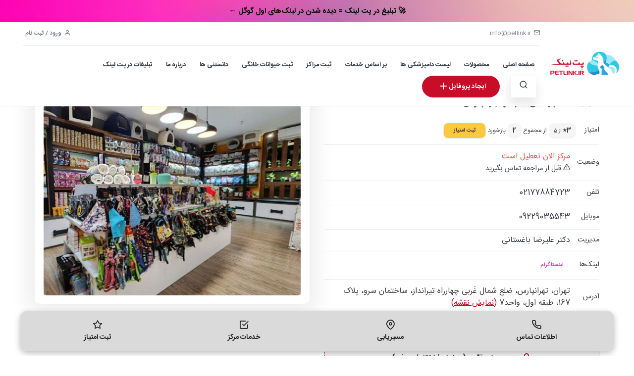

--- FILE ---
content_type: text/html; charset=utf-8
request_url: https://petlink.ir/providers/1179/%DA%A9%D9%84%DB%8C%D9%86%DB%8C%DA%A9-%D8%AF%D8%A7%D9%85%D9%BE%D8%B2%D8%B4%DA%A9%DB%8C-%D8%AC%D9%85/
body_size: 25826
content:



<!DOCTYPE html>

<html lang="fa">
<head>
   
<style>
        /*.navbar-sticky.navbar-stuck{
            top:0 !important;
        }*/ /*uncomment this if want to remove sticky banner */
        .sticky-ads {
            padding-top:12px !important;
            font-size:.92rem
        }
        .navbar-nav .nav-link {
            padding: 0 0.7rem !important;
        }
        .whatsapp-icon{
         transition: all .2s ease!important;
         width:60px;
        }
        @media (max-width: 991.98px) {
            .offcanvas-container {
                top: 77px !important;
            }
            .padding-top-mobile{
                padding-top:79px;
            }
        }
        @media (min-width: 992px) {
    
    .padding-top-mobile{
        padding-top:127px;
    }
}
        .navbar-wrapper .dropdown-toggle::after, .navbar-wrapper .mega-dropdown-toggle::after{display:none;}
       /* Loading Overlay Styles */
        #global-loading-overlay {
            position: fixed;
            top: 0;
            left: 0;
            width: 100vw;
            height: 100vh;
            background: rgba(255, 255, 255, 0.85);
            z-index: 99999;
            display: none;              /* Hidden by default */
            align-items: flex-start;    /* Loader starts from top */
            justify-content: center;
            padding-top: 120px;         /* Space from top */
            animation: fadeInOverlay 0.3s ease-in;
        }

        .loader-container {
            display: flex;
            flex-direction: column;
            align-items: center;
            justify-content: center;
        }

        .loading-gif {
            width: 64px;
            height: 64px;
        }

        /* Fade-in animation */
        @keyframes fadeInOverlay {
            from { opacity: 0; }
            to   { opacity: 1; }
        }
    </style>
    
    <meta charset="utf-8" /><title>
	  کلینیک دامپزشکی جم در تهرانپارس

</title><meta name="theme-color" content="#000000" />
    
    <!-- Viewport-->
    <meta name="viewport" content="width=device-width, initial-scale=1" />
    <!-- Favicon and Touch Icons-->
    <link rel="icon" type="image/png" href="/img/favicon.png" /><meta name="msapplication-TileColor" content="#603cba" /><meta name="theme-color" content="#ffffff" />
    
    <!-- Main Theme Styles + Bootstrap-->
    <link rel="stylesheet" media="screen" href="/css/theme.css" />

    

    <!--=============== Anything lse for each page =================-->
    
 <meta name="robots" content="index, follow">
    
    <meta name="keywords" content='کلینیک دامپزشکی جم,دامپزشکی جم,دامپزشکی در شرق تهران,دامپزشکی در نارمک,دامپزشکی در تهرانپارس,دامپزشکی'/>
    <meta name="description" content='اطلاعات کامل کلینیک دامپزشکی جم واقع در تهران محله تهرانپارس'/>
    <meta property="og:title" content="کلینیک دامپزشکی جم در تهرانپارس" />
    <meta property="og:url" content="https://petlink.ir/providers/1179/کلینیک-دامپزشکی-جم/" />
    <meta property="og:image" content="https://petlink.ir/Files/medias/small/2023618-0-24-6-831.jpg">
    <meta property="og:image:width" content="150">
    <meta property="og:image:height" content="150">
    <link rel="canonical" href="https://petlink.ir/providers/1179/%da%a9%d9%84%db%8c%d9%86%db%8c%da%a9-%d8%af%d8%a7%d9%85%d9%be%d8%b2%d8%b4%da%a9%db%8c-%d8%ac%d9%85/" />
    <style>
        /*Bottom Navigation*/
        .sticky-footer {
            position: fixed;
            bottom: 10px;
            left: 50%;
            transform: translateX(-50%);
            width: 95%;
            max-width: 1200px;
            background: #af163c;
            z-index: 1000;
            padding: 10px 8px 8px;
            border-radius: 15px;
            direction: rtl;
            border: none;
            box-shadow: none;
        }

        .sticky-box {
            text-align: center;
            padding: 7px 10px;
            color: #e0e0e0; 
            transition: all 0.3s ease;
            border-radius: 10px;
        }

            .sticky-box:hover {
                background: #8a102f;
                transform: translateY(-3px);
            }

            .sticky-box i {
                display: block;
                margin-bottom: 4.5px;
                font-size: 20px; 
                color: #e0e0e0;
            }

            .sticky-box span {
                font-size: 14px; 
                font-weight: bold;
            }

        body {
            padding-bottom: 90px;
        }


        @media (min-width: 769px) {
            .sticky-footer {
                background: #dadada;
                box-shadow: 0 4px 12px rgba(0, 0, 0, 0.25); 
                border: 1px solid #e0e0e0;
            }

            .sticky-box {
                color: #212121;
            }

                .sticky-box i {
                    font-size: 20px; 
                    color: #212121; 
                }

                .sticky-box span {
                    font-size: 14px; 
                }

                .sticky-box:hover {
                    background: #d0d0d0; 
                }
        }


        @media (max-width: 768px) {
            .sticky-footer {
                padding: 7.56px 8px 5.04px;
            }

            .sticky-box i {
                font-size: 18px; 
            }

            .sticky-box span {
                font-size: 12px; 
            }
        }
                /*Bottom Navigation*/

                /*Rating*/
                .rate-statement {
            font-size: .8rem;
        }

        .rate-statement span {
            background: #f5f5f5;
            padding: 5px 10px;
            border-radius: 10px;
            font-weight: bold;
        }
        /* Modal Background */
        .modal {
            display: none;
            position: fixed;
            z-index: 999;
            left: 0;
            top: 0;
            width: 100%;
            height: 100%;
            background-color: rgba(0,0,0,0.6);
            justify-content: center;
            align-items: center;
            animation: fadeIn 0.3s ease;
        }

        /* Modal Content */
        .modal-content {
            background: #fff;
            border-radius: 10px;
            max-width: 400px;
            width: 90%;
            padding: 20px;
            text-align: center;
            box-shadow: 0 4px 10px rgba(0,0,0,0.2);
            animation: slideUp 0.3s ease;
            position: relative;
        }

            .modal-content p {
                font-size: 1rem;
                font-weight: bold;
            }
        /* Close Button */
        .close {
            position: absolute;
            left: 15px; /* RTL positioning */
            top: 15px;
            font-size: 24px;
            cursor: pointer;
            color: #666;
        }

        /* Stars container */
        .stars {
            display: flex;
            flex-direction: row-reverse; /* RTL */
            justify-content: center;
            gap: 10px;
            margin: 15px 0;
        }

        /* Individual star with number */
        .star-wrapper {
            display: flex;
            flex-direction: column;
            align-items: center;
            font-size: 40px;
            cursor: pointer;
        }

            /* Star style */
            .star-wrapper i {
                color: #ccc;
                transition: color 0.2s;
                font-style:normal;
            }

            .star-wrapper i.selected {
                color: gold;
            }

        /* Number under star */
        .star-number {
            font-size: 14px;
            color: #666;
            margin-top: -4px;
            user-select: none;
        }

        /* Textarea */
        textarea {
            width: 100%;
            padding: 10px;
            margin-top: 10px;
            border-radius: 6px;
            border: 1px solid #ccc;
            font-size: 14px;
            resize: vertical;
            direction: rtl;
            text-align: right;
        }

            textarea:focus-visible {
                border: 1px solid #ccc !important;
            }
        /* Animations */
        @keyframes fadeIn {
            from {
                background-color: rgba(0,0,0,0);
            }

            to {
                background-color: rgba(0,0,0,0.6);
            }
        }

        @keyframes slideUp {
            from {
                transform: translateY(30px);
                opacity: 0;
            }

            to {
                transform: translateY(0);
                opacity: 1;
            }
        }

        /* Responsive */
        @media (max-width: 500px) {
            .stars {
                gap: 6px;
            }

            .star-wrapper {
                font-size: 32px;
            }

            .star-number {
                font-size: 12px;
            }
        }
        /*Rating*/

        #contact-container, #mapid-container,#services-container,#MainContent_divRelated {
            scroll-margin-top: 122px; 
        }
        .table-striped tbody tr:nth-of-type(odd) {
            background: #f5f5f5 !important;
        }

        /*.table th, .table td {
            border-top: none !important;
        }*/

        .gallery-item::after {
            display: none
        }

        .btn > i, .btn > img {
            font-size: 1.7em;
            margin: 0 0 0 5px;
        }

        .card-body {
            text-align: center;
        }

            .card-body a {
                width: 185px;
                margin: 5px;
            }

        table th, .table td h2 {
            font-weight: normal;
            font-size: 1rem;
            margin-bottom: 0;
        }

        table th {
            font-size: .9rem !important;
        }

        .btn_social {
            padding: 0 .8rem;
        }

        .main_boxes_container {
            border: 1px solid #e7e7e7;
        }

        .main_boxes {
            padding: 20px;
            text-align: center;
            color: #4c4c4c;
        }

        .main_boxes i {
            display: block;
            margin-bottom: 10px;
            font-size: 28px;
        }

        .main_boxes span {
            font-weight: bold
        }

        .whatsapp-icon {
            display: none;
        }

        .table th {
            font-weight: 500 !important;
            padding:0;
        }

        .product-gallery {
            padding: 1.1rem !important;
            border-radius: 10px;
        }

        .gallery-item img {
            border-radius: 5px;
        }
        .owl-dots{
            display:none !important;
        }
        blockquote p{
            color:#000;
        }
    cite{
            color:#000 !important;
    }
    </style>
    <script type="application/ld+json">
        {"@context":"https://schema.org","@type":"VeterinaryCare","@id":"https://petlink.ir/providers/1179/کلینیک-دامپزشکی-جم/","name":"کلینیک دامپزشکی جم در تهرانپارس","image":["https://petlink.ir/Files/medias/medium/2023618-0-24-6-831.jpg"],"address":{"@type":"PostalAddress","streetAddress":"تهران، تهرانپارس، ضلع شمال غَربی چهارراه تیرانداز، ساختمان سرو، پلاک 167، طبقه اول، واحد7","addressCountry":"IR"},"geo":{"@type":"GeoCoordinates","latitude":35.731512,"longitude":51.527173},"telephone":["02177884723","09229035543"],"url":"https://petlink.ir/providers/1179/کلینیک-دامپزشکی-جم/","openingHours":["از 10:00 تا 21:00","از 10:00 تا 21:00","از 11:00 تا 17:00","از 11:00 تا 17:00"],"founder":"دکتر علیرضا باغستانی","description":"اطلاعات کامل کلینیک دامپزشکی جم واقع در تهران محله تهرانپارس","sameAs":["https://instagram.com/jam_pet"],"aggregateRating":{"@type":"AggregateRating","ratingValue":"3.0","reviewCount":2,"bestRating":"5","worstRating":"1"},"review":[{"@type":"Review","author":{"@type":"Person","name":"مهدیه"},"reviewRating":{"@type":"Rating","ratingValue":"1.0","bestRating":"5","worstRating":"1"},"reviewBody":"افتضاح ترین دکتر پرندگان اقای اشتیانی هستن فقط دنبال پول اضافه گرفتنه بابت اینکه ۲۰۰ تومن از من بیشتر بگیره گفت باید ناخنای طوطی برزیلیمو کوتاه کنم بعد اون بچه پاش به هیجا گیر نمیکرد انقدر خورد به درو دیوار با اینکه زیاد نمیذاشتم پرواز کنه الان کتفش در رفته درصورتی که مشکل بچه من چیز دیگه ای بود واقعا متاسفم واسه همچین کلینیک و به ظاهر متخصصی!!!!"}]}
    </script>
</head>
<body>
    <form method="post" action="./" id="formMain">
<div class="aspNetHidden">
<input type="hidden" name="__VIEWSTATE" id="__VIEWSTATE" value="d/20ksp7+0teRgQuZbI+wt/qnqpM4Lj17N/dI0/Yhg8J96jZex2Q5sEHoUOJ9lIH2/RwLgZ8RiDT31Dt1hdtqXBPmTGzWRbtrLCZUrvUgvs=" />
</div>

<script type="text/javascript">
//<![CDATA[
var theForm = document.forms['formMain'];
if (!theForm) {
    theForm = document.formMain;
}
function __doPostBack(eventTarget, eventArgument) {
    if (!theForm.onsubmit || (theForm.onsubmit() != false)) {
        theForm.__EVENTTARGET.value = eventTarget;
        theForm.__EVENTARGUMENT.value = eventArgument;
        theForm.submit();
    }
}
//]]>
</script>


<script src="/WebResource.axd?d=pynGkmcFUV13He1Qd6_TZHfDLZPgZM8G3jFA55j3Qy75sfmoNC4xy5P7gdo9ksnvAYiysoLgRX8daSrm9dYmQA2&amp;t=638802605382744023" type="text/javascript"></script>

<div class="aspNetHidden">

	<input type="hidden" name="__VIEWSTATEGENERATOR" id="__VIEWSTATEGENERATOR" value="0141114A" />
	<input type="hidden" name="__SCROLLPOSITIONX" id="__SCROLLPOSITIONX" value="0" />
	<input type="hidden" name="__SCROLLPOSITIONY" id="__SCROLLPOSITIONY" value="0" />
	<input type="hidden" name="__EVENTTARGET" id="__EVENTTARGET" value="" />
	<input type="hidden" name="__EVENTARGUMENT" id="__EVENTARGUMENT" value="" />
</div>
        
        <a href="/contact">
     <div class="sticky-ads"> ← تبلیغ در پت‌ لینک = دیده شدن در لینک‌های اول گوگل 🚀 </div>
     </a>
 
        <div class="wrapper">
            <!-- Off-Canvas Menu-->
            <div class="offcanvas-container is-triggered offcanvas-container-reverse" id="mobile-menu">
                <span class="offcanvas-close"><i class="fe-icon-x"></i></span>
               <div class="px-4">
          <h6>فهرست</h6>
                   <div class="d-flex justify-content-between pt-2">
                       <a href="/signup" id="divNavSignupItem_mobile" class="btn btn-secondary btn-rounded btn-sm btn-block"><i class="fe-icon-user"></i>&nbsp;ورود / ثبت نام</a>
                       
                   </div>
                   <div class="text-center pt-2">
                       
                   </div>
        </div>
                <div class="offcanvas-scrollable-area border-top" style="height: calc(100% - 150px); top: 160px;">
                    <!-- Mobile Menu-->
                    <div class="accordion mobile-menu" id="accordion-menu">
                        <!-- Home-->
                        <div class="card">
                            <div class="card-header"><a class="mobile-menu-link" href="/">صفحه اصلی</a></div>
                        </div>
                        <div class="card">
                            <div class="card-header"><a class="mobile-menu-link" href="/products">محصولات</a></div>
                        </div>

                        <div class="card">
                            <div class="card-header"><a class="mobile-menu-link" href="/providers">لیست دامپزشکی ها</a><a class="collapsed" href="#lists-submenu" data-toggle="collapse" aria-label="expand the list of providers"></a></div>
                            <div class="collapse" id="lists-submenu" data-parent="#accordion-menu">
                                <div class="card-body">
                                    <ul>
                                        <li class="dropdown-item"><a href="/providers?provience=84&tag=%D8%B4%D8%B1%D9%82">دامپزشکی شرق تهران</a></li>
                                        <li class="dropdown-item"><a href="/providers?tag=%D8%AF%D8%A7%D9%85%D9%BE%D8%B2%D8%B4%DA%A9%DB%8C-%D8%AF%D8%B1-%D8%BA%D8%B1%D8%A8-%D8%AA%D9%87%D8%B1%D8%A7%D9%86">دامپزشکی غرب تهران</a></li>
                                        <li class="dropdown-item"><a href="/providers?tag=%D8%AF%D8%A7%D9%85%D9%BE%D8%B2%D8%B4%DA%A9%DB%8C-%D8%AF%D8%B1-%D8%B4%D9%85%D8%A7%D9%84-%D8%AA%D9%87%D8%B1%D8%A7%D9%86">دامپزشکی شمال تهران</a></li>
                                        <li class="dropdown-item"><a href="/providers?tag=%D8%AF%D8%A7%D9%85%D9%BE%D8%B2%D8%B4%DA%A9%DB%8C-%D8%AF%D8%B1-%D8%AC%D9%86%D9%88%D8%A8-%D8%AA%D9%87%D8%B1%D8%A7%D9%86">دامپزشکی جنوب تهران</a></li>
                                        <li class="dropdown-item"><a href="/blog/35/Veterinarians-in-East-Tehran/">بیمارستان دامپزشکی شرق تهران</a></li>
                                        <li class="dropdown-item"><a href="/providers?cat=29&cat_title=%D9%BE%D8%A7%D9%86%D8%B3%DB%8C%D9%88%D9%86-%D8%AD%DB%8C%D9%88%D8%A7%D9%86%D8%A7%D8%AA">پانسیون حیوانات</a></li>
                                        <li class="dropdown-item"><a href="/providers?tag=%D9%BE%D8%A7%D9%86%D8%B3%DB%8C%D9%88%D9%86-%D8%AF%D8%B1-%D8%B4%D8%B1%D9%82-%D8%AA%D9%87%D8%B1%D8%A7%D9%86">پانسیون حیوانات شرق تهران</a></li>
                                        <li class="dropdown-item"><a href="/providers?provience=84&cat=29&cat_title=%D9%BE%D8%A7%D9%86%D8%B3%DB%8C%D9%88%D9%86-%D8%AD%DB%8C%D9%88%D8%A7%D9%86%D8%A7%D8%AA&tag=%D9%BE%D8%A7%D9%86%D8%B3%DB%8C%D9%88%D9%86%20%D8%AF%D8%B1%20%D8%BA%D8%B1%D8%A8%20%D8%AA%D9%87%D8%B1%D8%A7%D9%86">پانسیون حیوانات غرب تهران</a></li>
                                        <li class="dropdown-item"><a href="/providers?tag=%D9%BE%D8%A7%D9%86%D8%B3%DB%8C%D9%88%D9%86-%D8%AF%D8%B1-%D8%B4%D9%85%D8%A7%D9%84-%D8%AA%D9%87%D8%B1%D8%A7%D9%86">پانسیون حیوانات شمال تهران</a></li>
                                        <li class="dropdown-item"><a href="/providers?tag=%D9%BE%D8%A7%D9%86%D8%B3%DB%8C%D9%88%D9%86-%D8%AF%D8%B1-%D8%AC%D9%86%D9%88%D8%A8-%D8%AA%D9%87%D8%B1%D8%A7%D9%86">پانسیون حیوانات جنوب تهران</a></li>
                                        <li class="dropdown-item"><a href="/providers?tag=%D8%A2%D8%B1%D8%A7%DB%8C%D8%B4%DA%AF%D8%A7%D9%87-%D8%AD%DB%8C%D9%88%D8%A7%D9%86%D8%A7%D8%AA-%D8%B4%D8%B1%D9%82-%D8%AA%D9%87%D8%B1%D8%A7%D9%86">آرایشگاه حیوانات شرق تهران</a></li>
                                        <li class="dropdown-item"><a href="/providers?tag=%D8%A2%D8%B1%D8%A7%DB%8C%D8%B4%DA%AF%D8%A7%D9%87-%D8%AD%DB%8C%D9%88%D8%A7%D9%86%D8%A7%D8%AA-%D8%BA%D8%B1%D8%A8-%D8%AA%D9%87%D8%B1%D8%A7%D9%86">آرایشگاه حیوانات غرب تهران</a></li>
                                        <li class="dropdown-item"><a href="/providers?tag=%D8%A2%D8%B1%D8%A7%DB%8C%D8%B4%DA%AF%D8%A7%D9%87-%D8%AD%DB%8C%D9%88%D8%A7%D9%86%D8%A7%D8%AA-%D8%AC%D9%86%D9%88%D8%A8-%D8%AA%D9%87%D8%B1%D8%A7%D9%86">آرایشگاه حیوانات جنوب تهران</a></li>
                                        <li class="dropdown-item"><a href="/providers?tag=%D8%A2%D8%B1%D8%A7%DB%8C%D8%B4%DA%AF%D8%A7%D9%87-%D8%AD%DB%8C%D9%88%D8%A7%D9%86%D8%A7%D8%AA-%D8%B4%D9%85%D8%A7%D9%84-%D8%AA%D9%87%D8%B1%D8%A7%D9%86">آرایشگاه حیوانات شمال تهران</a></li>
                                        <li class="dropdown-item"><a href="/providers?tag=%D8%AA%D9%87%D8%B1%D8%A7%D9%86%D9%BE%D8%A7%D8%B1%D8%B3">دامپزشکی تهرانپارس</a></li>
                                        <li class="dropdown-item"><a href="/providers?tag=%D9%BE%D9%88%D9%86%DA%A9">دامپزشکی پونک</a></li>
                                        <li class="dropdown-item"><a href="/providers?tag=%D8%AC%D9%86%D8%AA-%D8%A2%D8%A8%D8%A7%D8%AF">دامپزشکی جنت اباد</a></li>
                                        <li class="dropdown-item"><a href="/providers?tag=%D8%A7%D8%B4%D8%B1%D9%81%DB%8C-%D8%A7%D8%B5%D9%81%D9%87%D8%A7%D9%86%DB%8C">دامپزشکی اشرفی اصفهانی</a></li>
                                        <li class="dropdown-item"><a href="/providers?tag=%D8%B3%D8%B9%D8%A7%D8%AF%D8%AA-%D8%A2%D8%A8%D8%A7%D8%AF">دامپزشکی سعادت آباد</a></li>
                                        <li class="dropdown-item"><a href="/providers?tag=%D9%86%DB%8C%D8%A7%D9%88%D8%B1%D8%A7%D9%86">دامپزشکی نیاوران</a></li>
                                        <li class="dropdown-item"><a href="/providers?provience=84&tag=%d8%b4%d9%87%d8%b1-%d9%82%d8%af%d8%b3">دامپزشکی شهر قدس</a></li>
                                        <li class="dropdown-item"><a href="/providers?tag=%DA%AF%DB%8C%D9%84%D8%A7%D9%86">دامپزشکی گیلان</a></li>
                                        <li class="dropdown-item"><a href="/providers?provience=80">دامپزشکی اصفهان</a></li>
                                        <li class="dropdown-item"><a href="/providers?tag=%D8%A7%D8%B3%D8%A8">دامپزشکی شبانه روزی اصفهان</a></li>
                                        <li class="dropdown-item"><a href="/providers?tag=%DB%8C%D8%B2%D8%AF">دامپزشکی یزد</a></li>
                                        <li class="dropdown-item"><a href="/blog/30/shiraz-pet-clinics/">دامپزشکی شیراز</a></li>
                                        <li class="dropdown-item"><a href="/providers?tag=%D9%82%D9%85">دامپزشکی قم</a></li>
                                        <li class="dropdown-item"><a href="/blog/34/Mashhad-pet-clinics/">دامپزشکی مشهد</a></li>
                                        <li class="dropdown-item"><a href="/providers?tag=%D9%88%D8%B1%D8%A7%D9%85%DB%8C%D9%86">دامپزشکی ورامین</a></li>
                                        <li class="dropdown-item"><a href="/blog/55/Veterinarians-in-Rasht/">دامپزشکی رشت</a></li>
                                        <li class="dropdown-item"><a href="/blog/220/kish/">دامپزشکی کیش</a></li>
                                        <li class="dropdown-item"><a href="/blog/32/karaj-pet-clinics/">دامپزشکی کرج</a></li>
                                        <li class="dropdown-item"><a href="/providers?tag=%D8%B4%D9%87%D8%B1%DA%A9-%DA%AF%D9%84%D8%B3%D8%AA%D8%A7%D9%86">دامپزشکی شهرک گلستان</a></li>
                                        <li class="dropdown-item"><a href="/blog/33/List-of-mobile-vets-in-Tehran-province/">دامپزشکی سیار</a></li>
                                        <li class="dropdown-item"><a href="/blog/36/round-the-clock-veterinarians-in-tehran/">دامپزشکی شبانه روزی تهران</a></li>
                                        <li class="dropdown-item"><a href="/providers?provience=84&tag=%D8%AD%D9%85%D8%A7%DB%8C%D8%AA%DB%8C">دامپزشکی با تعرفه حمایتی</a></li>
                                        <li class="dropdown-item"><a href="/providers?tag=%D8%A2%D8%B2%D9%85%D8%A7%DB%8C%D8%B4%DA%AF%D8%A7%D9%87">آزمایشگاه حیوانات</a></li>
                                        <li class="dropdown-item"><a href="/providers?tag=%D9%BE%D8%B1%D9%86%D8%AF%DA%AF%D8%A7%D9%86">دامپزشکی پرندگان</a></li>
                                        
                                        <li class="dropdown-item"><a href="/providers?tag=%D9%BE%D8%AA-%D8%B4%D8%A7%D9%BE">پت شاپ</a></li>
                                        <li class="dropdown-item"><a href="/providers?tag=%D9%BE%D8%AA-%D8%B4%D8%A7%D9%BE-%D8%AF%D8%B1-%D8%B4%D8%B1%D9%82-%D8%AA%D9%87%D8%B1%D8%A7%D9%86">پت شاپ شرق تهران</a></li>
                                        <li class="dropdown-item"><a href="/providers?provience=84&tag=%d9%be%d8%aa-%d8%b4%d8%a7%d9%be-%d8%af%d8%b1-%d8%ba%d8%b1%d8%a8-%d8%aa%d9%87%d8%b1%d8%a7%d9%86">پت شاپ غرب تهران</a></li>
                                        <li class="dropdown-item"><a href="/providers?tag=%D9%BE%D8%AA-%D8%B4%D8%A7%D9%BE-%D8%AF%D8%B1-%D8%B4%D9%85%D8%A7%D9%84-%D8%AA%D9%87%D8%B1%D8%A7%D9%86">پت شاپ شمال تهران</a></li>
                                        <li class="dropdown-item"><a href="/providers?tag=%D9%BE%D8%AA-%D8%B4%D8%A7%D9%BE-%D8%AF%D8%B1-%D8%AC%D9%86%D9%88%D8%A8-%D8%AA%D9%87%D8%B1%D8%A7%D9%86">پت شاپ جنوب تهران</a></li>


                                    </ul>
                                </div>
                            </div>
                        </div>
                        <div class="card">
                            <div class="card-header"><a class="mobile-menu-link" href="#">بر اساس خدمات</a><a class="collapsed" href="#blog-submenu" data-toggle="collapse" aria-label="expand the list of providers"></a></div>
                            <div class="collapse" id="blog-submenu" data-parent="#accordion-menu">
                                <div class="card-body">
                                    <ul>
                                        <li class="dropdown-item"><a href="/providers?cat=20&cat_title=تخفیف-برای-کیس-های-حمایتی">تعرفه حمایتی</a></li>
                                        <li class="dropdown-item"><a href="/providers?cat=22&cat_title=چک-آپ-و-واکسیناسیون">چکاپ و واکسیناسیون </a></li>
                                        <li class="dropdown-item"><a href="/providers?cat=23&cat_title=کاشت-میکروچیپ">کاشت میکروچیپ</a></li>
                                        <li class="dropdown-item"><a href="/providers?cat=24&cat_title=جراحی-حیوانات">جراحی حیوانات</a></li>
                                        <li class="dropdown-item"><a href="/providers?cat=25&cat_title=جرمگیری-دندان-و-دندانپزشکی-حیوانات">جرمگیری دندان و دندانپزشکی حیوانات</a></li>
                                        <li class="dropdown-item"><a href="/providers?cat=26&cat_title=سونوگرافی-و-رادیولوژی-حیوانات">سونوگرافی و رادیولوژی حیوانات</a></li>
                                        <li class="dropdown-item"><a href="/providers?cat=27&cat_title=آزمایشگاه-تشخیصی">آزمایشگاه تشخیصی</a></li>
                                        <li class="dropdown-item"><a href="/providers?cat=28&cat_title=آرایشگاه-سگ-و-گربه-(آرایشگاه-حیوانات)">آرایشگاه سگ و گربه</a></li>
                                        <li class="dropdown-item"><a href="/providers?cat=29&cat_title=پانسیون-حیوانات">پانسیون حیوانات</a></li>
                                        <li class="dropdown-item"><a href="/providers?cat=31&cat_title=تربیت-سگ">تربیت سگ (مربی سگ)</a></li>
                                        <li class="dropdown-item"><a href="/providers?cat=32&cat_title=پت-شاپ">پت شاپ</a></li>
                                        <li class="dropdown-item"><a href="/providers?cat=33&cat_title=حمل-و-جابجایی-حیوانات">حمل و جابجایی</a></li>
                                    </ul>
                                </div>
                            </div>
                        </div>
                        <div class="card">
                            <div class="card-header"><a class="mobile-menu-link" href="/providers/landing"> ثبت مراکز</a></div>
                        </div>
                    
                       
                   
                        <div class="card">
                            <div class="card-header"><a class="mobile-menu-link" href="/pets/landing">ثبت حیوانات خانگی</a></div>
                        </div>
                        <div class="card">
                            <div class="card-header"><a class="mobile-menu-link" href="/blog">دانستنی ها</a></div>
                        </div>
                        <div class="card">
                            <div class="card-header"><a class="mobile-menu-link" href="/about">درباره ما</a></div>
                        </div>
                        <div class="card">
                            <div class="card-header"><a class="mobile-menu-link" href="/contact">تبلیغات در پت لینک</a></div>
                        </div>

                        <!-- Blog-->



                    </div>
                </div>

                
            </div>
            <!-- Navbar: Default-->
            <!-- Remove "navbar-sticky" class to make navigation bar scrollable with the page.-->
            <header class="navbar-wrapper navbar-sticky" style="position:fixed;margin-top:-1px">
                <div class="d-table-cell align-middle pl-md-3"><a class="navbar-brand ml-1" href="/">
                    <img src="/img/logo/logo-dark.png" alt="پت لینک" /></a></div>
                <div class="d-table-cell w-100 align-middle pl-md-3">
                    <div class="navbar-top d-none d-lg-flex justify-content-between align-items-center">
            <div><a class="navbar-link ml-3" href="mailto:info@petlink.ir"><i class="fe-icon-mail"></i>info@petlink.ir</a>
              

            </div>
            <div>
              <ul class="list-inline mb-0">
                <li id="divNavSignupItem" class="dropdown-toggle mr-2">
                        <a class="navbar-link font-weight-bold" href="/signup"><i class="fe-icon-user"></i>ورود / ثبت نام</a>
                </li>
                  
              </ul>
            </div>
          </div>
                    <div class="navbar justify-content-end justify-content-lg-between">
                        <!-- Search-->

                        <div id="panelNavSearch" class="search-box" onkeypress="javascript:return WebForm_FireDefaultButton(event, &#39;btNavSearch&#39;)">
	
                            <input name="ctl00$tbNavSearch" type="text" id="tbNavSearch" placeholder="به دنبال چه چیزی میگردید؟ مثال: بیمارستان دامپزشکی ، قیطریه ، درین ، واکسن و ..." />
                            <span class="search-close"><i class="fe-icon-x"></i></span>
                            <input type="submit" name="ctl00$btNavSearch" value="" id="btNavSearch" style="visibility: hidden" />
                        
</div>
                        

                        <!-- Main Menu-->
                        <ul class="navbar-nav d-none d-lg-block">
                            <!-- Home-->
                            <li class="nav-item mega-dropdown-toggle"><a class="nav-link" href="/">صفحه اصلی</a>

                            </li>
                            <li class="nav-item mega-dropdown-toggle"><a class="nav-link" href="/products">محصولات</a>

                            </li>

                            <li class="nav-item mega-dropdown-toggle"><a href="/providers" class="nav-link">لیست دامپزشکی ها</a>
                                <div class="dropdown-menu mega-dropdown">
                                    <div class="d-flex">
                                        <div class="column">
                                            <div class="widget widget-custom-menu">
                                                <ul>
                                                    <li><a href="/providers?provience=84&tag=%D8%B4%D8%B1%D9%82">دامپزشکی شرق تهران</a></li>
                                                    <li><a href="/providers?tag=%D8%AF%D8%A7%D9%85%D9%BE%D8%B2%D8%B4%DA%A9%DB%8C-%D8%AF%D8%B1-%D8%BA%D8%B1%D8%A8-%D8%AA%D9%87%D8%B1%D8%A7%D9%86">دامپزشکی غرب تهران</a></li>
                                                    <li><a href="/providers?tag=%D8%AF%D8%A7%D9%85%D9%BE%D8%B2%D8%B4%DA%A9%DB%8C-%D8%AF%D8%B1-%D8%B4%D9%85%D8%A7%D9%84-%D8%AA%D9%87%D8%B1%D8%A7%D9%86">دامپزشکی شمال تهران</a></li>
                                                    <li><a href="/providers?tag=%D8%AF%D8%A7%D9%85%D9%BE%D8%B2%D8%B4%DA%A9%DB%8C-%D8%AF%D8%B1-%D8%AC%D9%86%D9%88%D8%A8-%D8%AA%D9%87%D8%B1%D8%A7%D9%86">دامپزشکی جنوب تهران</a></li>
                                                    <li><a href="/providers?tag=%D8%AA%D9%87%D8%B1%D8%A7%D9%86%D9%BE%D8%A7%D8%B1%D8%B3">دامپزشکی تهرانپارس</a></li>
                                                    <li><a href="/providers?tag=%D9%BE%D9%88%D9%86%DA%A9">دامپزشکی پونک</a></li>
                                                    <li><a href="/providers?tag=%D8%AC%D9%86%D8%AA-%D8%A2%D8%A8%D8%A7%D8%AF">دامپزشکی جنت اباد</a></li>
                                                    <li><a href="/providers?tag=%D8%A7%D8%B4%D8%B1%D9%81%DB%8C-%D8%A7%D8%B5%D9%81%D9%87%D8%A7%D9%86%DB%8C">دامپزشکی اشرفی اصفهانی</a></li>
                                                    <li><a href="/providers?tag=%D8%B3%D8%B9%D8%A7%D8%AF%D8%AA-%D8%A2%D8%A8%D8%A7%D8%AF">دامپزشکی سعادت آباد</a></li>
                                                    <li><a href="/providers?tag=%D9%86%DB%8C%D8%A7%D9%88%D8%B1%D8%A7%D9%86">دامپزشکی نیاوران</a></li>
                                                    <li><a href="/providers?provience=84&tag=%d8%b4%d9%87%d8%b1-%d9%82%d8%af%d8%b3">دامپزشکی شهر قدس</a></li>
                                                </ul>
                                            </div>
                                        </div>

                                        <div class="column">
                                            <div class="widget widget-custom-menu">
                                                <ul>
                                                    <li><a href="/providers?provience=80">دامپزشکی اصفهان</a></li>
                                                    <li><a href="/providers?tag=%D8%A7%D8%B3%D8%A8">دامپزشکی شبانه روزی اصفهان</a></li>
                                                    <li><a href="/blog/32/karaj-pet-clinics/">دامپزشکی کرج</a></li>
                                                    <li><a href="/providers?tag=%DA%AF%DB%8C%D9%84%D8%A7%D9%86">دامپزشکی گیلان</a></li>
                                                    <li><a href="/providers?tag=%DB%8C%D8%B2%D8%AF">دامپزشکی یزد</a></li>
                                                    <li><a href="/blog/30/shiraz-pet-clinics/">دامپزشکی شیراز</a></li>
                                                    <li><a href="/providers?tag=%D9%82%D9%85">دامپزشکی قم</a></li>
                                                    <li><a href="/blog/34/Mashhad-pet-clinics/">دامپزشکی مشهد</a></li>
                                                    <li><a href="/providers?tag=%D9%88%D8%B1%D8%A7%D9%85%DB%8C%D9%86">دامپزشکی ورامین</a></li>
                                                    <li><a href="/blog/55/Veterinarians-in-Rasht/">دامپزشکی رشت</a></li>
                                                    <li><a href="/blog/220/kish/">دامپزشکی کیش</a></li>

                                                </ul>
                                            </div>
                                        </div>
                                        <div class="column">
                                            <div class="widget widget-custom-menu">
                                                <ul>
                                                    <li><a href="/providers?cat=29&cat_title=%D9%BE%D8%A7%D9%86%D8%B3%DB%8C%D9%88%D9%86-%D8%AD%DB%8C%D9%88%D8%A7%D9%86%D8%A7%D8%AA">پانسیون حیوانات</a></li>
                                                    <li><a href="/providers?tag=%D9%BE%D8%A7%D9%86%D8%B3%DB%8C%D9%88%D9%86-%D8%AF%D8%B1-%D8%B4%D8%B1%D9%82-%D8%AA%D9%87%D8%B1%D8%A7%D9%86">پانسیون حیوانات شرق تهران</a></li>
                                                    <li><a href="/providers?provience=84&cat=29&cat_title=%D9%BE%D8%A7%D9%86%D8%B3%DB%8C%D9%88%D9%86-%D8%AD%DB%8C%D9%88%D8%A7%D9%86%D8%A7%D8%AA&tag=%D9%BE%D8%A7%D9%86%D8%B3%DB%8C%D9%88%D9%86%20%D8%AF%D8%B1%20%D8%BA%D8%B1%D8%A8%20%D8%AA%D9%87%D8%B1%D8%A7%D9%86">پانسیون حیوانات غرب تهران</a></li>
                                                    <li><a href="/providers?tag=%D9%BE%D8%A7%D9%86%D8%B3%DB%8C%D9%88%D9%86-%D8%AF%D8%B1-%D8%B4%D9%85%D8%A7%D9%84-%D8%AA%D9%87%D8%B1%D8%A7%D9%86">پانسیون حیوانات شمال تهران</a></li>
                                                    <li><a href="/providers?tag=%D9%BE%D8%A7%D9%86%D8%B3%DB%8C%D9%88%D9%86-%D8%AF%D8%B1-%D8%AC%D9%86%D9%88%D8%A8-%D8%AA%D9%87%D8%B1%D8%A7%D9%86">پانسیون حیوانات جنوب تهران</a></li>
                                                    <li><a href="/providers?tag=%D8%A2%D8%B1%D8%A7%DB%8C%D8%B4%DA%AF%D8%A7%D9%87-%D8%AD%DB%8C%D9%88%D8%A7%D9%86%D8%A7%D8%AA-%D8%B4%D8%B1%D9%82-%D8%AA%D9%87%D8%B1%D8%A7%D9%86">آرایشگاه حیوانات شرق تهران</a></li>
                                                    <li><a href="/providers?tag=%D8%A2%D8%B1%D8%A7%DB%8C%D8%B4%DA%AF%D8%A7%D9%87-%D8%AD%DB%8C%D9%88%D8%A7%D9%86%D8%A7%D8%AA-%D8%BA%D8%B1%D8%A8-%D8%AA%D9%87%D8%B1%D8%A7%D9%86">آرایشگاه حیوانات غرب تهران</a></li>
                                                    <li><a href="/providers?tag=%D8%A2%D8%B1%D8%A7%DB%8C%D8%B4%DA%AF%D8%A7%D9%87-%D8%AD%DB%8C%D9%88%D8%A7%D9%86%D8%A7%D8%AA-%D8%AC%D9%86%D9%88%D8%A8-%D8%AA%D9%87%D8%B1%D8%A7%D9%86">آرایشگاه حیوانات جنوب تهران</a></li>
                                                    <li><a href="/providers?tag=%D8%A2%D8%B1%D8%A7%DB%8C%D8%B4%DA%AF%D8%A7%D9%87-%D8%AD%DB%8C%D9%88%D8%A7%D9%86%D8%A7%D8%AA-%D8%B4%D9%85%D8%A7%D9%84-%D8%AA%D9%87%D8%B1%D8%A7%D9%86">آرایشگاه حیوانات شمال تهران</a></li>

                                                </ul>
                                            </div>
                                        </div>

                                        <div class="column">
                                            <div class="widget widget-custom-menu">
                                                <ul>
                                                     <li><a href="/providers?tag=%D9%BE%D8%AA-%D8%B4%D8%A7%D9%BE">پت شاپ</a></li>
                                                     <li><a href="/providers?tag=%D9%BE%D8%AA-%D8%B4%D8%A7%D9%BE-%D8%AF%D8%B1-%D8%B4%D8%B1%D9%82-%D8%AA%D9%87%D8%B1%D8%A7%D9%86">پت شاپ شرق تهران</a></li>
                                                     <li><a href="/providers?tag=%d9%be%d8%aa-%d8%b4%d8%a7%d9%be-%d8%af%d8%b1-%d8%ba%d8%b1%d8%a8-%d8%aa%d9%87%d8%b1%d8%a7%d9%86">پت شاپ غرب تهران</a></li>
                                                     <li><a href="/providers?tag=%D9%BE%D8%AA-%D8%B4%D8%A7%D9%BE-%D8%AF%D8%B1-%D8%B4%D9%85%D8%A7%D9%84-%D8%AA%D9%87%D8%B1%D8%A7%D9%86">پت شاپ شمال تهران</a></li>
                                                     <li><a href="/providers?tag=%D9%BE%D8%AA-%D8%B4%D8%A7%D9%BE-%D8%AF%D8%B1-%D8%AC%D9%86%D9%88%D8%A8-%D8%AA%D9%87%D8%B1%D8%A7%D9%86">پت شاپ جنوب تهران</a></li>

                                                    <li><a href="/providers?provience=84&tag=%D8%AD%D9%85%D8%A7%DB%8C%D8%AA%DB%8C">دامپزشکی با تعرفه حمایتی</a></li>
                                                    <li><a href="/providers?tag=%D8%A2%D8%B2%D9%85%D8%A7%DB%8C%D8%B4%DA%AF%D8%A7%D9%87">آزمایشگاه حیوانات</a></li>
                                                    <li><a href="/providers?tag=%D9%BE%D8%B1%D9%86%D8%AF%DA%AF%D8%A7%D9%86">دامپزشکی پرندگان</a></li>
                                                    <li><a href="/providers?tag=%D8%B4%D9%87%D8%B1%DA%A9-%DA%AF%D9%84%D8%B3%D8%AA%D8%A7%D9%86">دامپزشکی شهرک گلستان</a></li>
                                                    <li><a href="/blog/33/List-of-mobile-vets-in-Tehran-province/">دامپزشکی سیار</a></li>
                                                    <li><a href="/blog/36/round-the-clock-veterinarians-in-tehran/">دامپزشکی شبانه روزی تهران</a></li>
                                                </ul>
                                            </div>
                                        </div>


                                    </div>
                                </div>
                            </li>
                            <li class="nav-item mega-dropdown-toggle"><a href="#" class="nav-link">بر اساس خدمات</a>
                                <div class="dropdown-menu mega-dropdown">
                                    <div class="d-flex">
                                        <div class="column">
                                            <div class="widget widget-custom-menu">
                                                
                                                <ul>
                                                    <li><a href="/providers?cat=20&cat_title=تخفیف-برای-کیس-های-حمایتی">تعرفه حمایتی</a></li>
                                                    <li><a href="/providers?cat=22&cat_title=چک-آپ-و-واکسیناسیون">چکاپ و واکسیناسیون </a></li>
                                                    <li><a href="/providers?cat=23&cat_title=کاشت-میکروچیپ">کاشت میکروچیپ</a></li>
                                                    <li><a href="/providers?cat=24&cat_title=جراحی-حیوانات">جراحی حیوانات</a></li>
                                                    <li><a href="/providers?cat=25&cat_title=جرمگیری-دندان-و-دندانپزشکی-حیوانات">جرم گیری دندان و دندانپزشکی سگ</a></li>
                                                    <li><a href="/providers?cat=26&cat_title=سونوگرافی-و-رادیولوژی-حیوانات">سونوگرافی و رادیولوژی حیوانات</a></li>

                                                </ul>
                                            </div>
                                        </div>
                                        <div class="column">
                                            <div class="widget widget-custom-menu">

                                                <ul>
                                                    
                                                    <li><a href="/providers?cat=27&cat_title=آزمایشگاه-تشخیصی">آزمایشگاه تشخیصی</a></li>
                                                    <li><a href="/providers?cat=28&cat_title=آرایشگاه-سگ-و-گربه-(آرایشگاه-حیوانات)">آرایشگاه سگ و گربه</a></li>
                                                    <li><a href="/providers?cat=29&cat_title=پانسیون-حیوانات">پانسیون حیوانات</a></li>
                                                    <li><a href="/providers?cat=31&cat_title=تربیت-سگ">تربیت سگ (مربی سگ)</a></li>
                                                    <li><a href="/providers?cat=32&cat_title=پت-شاپ">پت شاپ</a></li>
                                                    <li><a href="/providers?cat=33&cat_title=حمل-و-جابجایی-حیوانات">حمل و جابجایی</a></li>


                                                </ul>
                                            </div>
                                        </div>

                                        <div class="column p-0 ml-0 mr-3"><a class="d-block" href="#">
                                            <img src="/img/pages/menu-side.jpg"></a></div>
                                    </div>
                                </div>
                            </li>
                            <li class="nav-item mega-dropdown-toggle"><a class="nav-link" href="/providers/landing">ثبت مراکز</a></li>
          
                            <li class="nav-item mega-dropdown-toggle"><a class="nav-link" href="/pets/landing">ثبت حیوانات خانگی</a>

                            </li>
                             
                           
                            <li class="nav-item mega-dropdown-toggle"><a class="nav-link" href="/blog">دانستنی ها</a>

                            </li>
                            <li class="nav-item mega-dropdown-toggle"><a class="nav-link" href="/about">درباره ما</a>

                            </li>
                            <li class="nav-item mega-dropdown-toggle"><a class="nav-link" href="/contact">تبلیغات در پت لینک</a>

                            </li>
                        </ul>
                        <div>
                            <ul class="navbar-buttons d-inline-block align-middle mr-lg-2">
                                <li class="d-block d-lg-none"><a href="#mobile-menu" data-toggle="offcanvas" aria-label="open the navigation menu"><i class="fe-icon-menu"></i></a></li>
                                <li><a href="/" aria-label="search"><i class="fe-icon-search"></i></a></li>
                                <li class="d-block d-lg-none">
                                    <a href="/providers/landing" class="btn btn-sm mobile_add_provider_btn"> ایجاد پروفایل <i class="fe-icon-plus"></i></a></li>
                                
                            </ul>
                            <a class="btn btn-primary mr-3 d-none d-xl-inline-block btn-rounded" href="/providers/landing" style="font-size:0.85rem">ایجاد پروفایل<i class="fe-icon-plus" style="font-size:1.3rem"></i></a>
                        </div>
                    </div>
                </div>
                  
            </header>
            <div class="progress-container">
    <div class="progress-bar" id="myBar"></div>
  </div>
            <!-- Page Content-->
            <div class="padding-top-mobile">
                 <!-- Loading Overlay Start -->
                     <div id="global-loading-overlay">
                         <div class="loader-container">
                             <img src="/img/loading-gif.gif" alt="در حال بارگذاری..." class="loading-gif" />
                         </div>
                     </div>
                     <!-- Loading Overlay End -->
            
    <div class="container mb-2 mt-4">

        <div class="row">
       <div class="container mb-2">
        <div class="row">
         
          <!-- Product Info-->
          <div class="col-md-6 pb-5" id="contact-container">
            <h1 class="h3 font-weight-bold m-b-10" style="font-size:1.2rem; display:inline;">کلینیک دامپزشکی جم در تهرانپارس </h1>
              <div>
                  
              </div>
               <!-- Tabs Style 3 -->
              <div class="table-responsive mt-3">
                  <table class="table ">
                      <tbody>
                          <tr>
                              <th scope="row" style="border-top: none">امتیاز</th>
                              <td style="border-top: none; padding: .75rem 0">
                                  <div class="rate-statement">
                                      
                                      <span>3⭐ <small>از 5</small></span> از مجموع <span>2</span> بازخورد
                                    
                                      <button type="button" class="btn btn-secondary  btn-sm open-modal-btn" style="border-radius: 10px; background: #ffc83d;" onclick="window.location.href='/signup?ReturnUrl=https%3a%2f%2fpetlink.ir%3a443%2fproviders%2f1179%2f%25DA%25A9%25D9%2584%25DB%258C%25D9%2586%25DB%258C%25DA%25A9-%25D8%25AF%25D8%25A7%25D9%2585%25D9%25BE%25D8%25B2%25D8%25B4%25DA%25A9%25DB%258C-%25D8%25AC%25D9%2585%2f%3frate%3dtrue'">
                                          ثبت امتیاز
                                      </button>
                                      
                                  </div>


                              </td>


                          </tr>
                          <tr>
                              <th scope="row">وضعیت</th>
                              <td>
                                  <span class=' text-danger '>مرکز الان تعطیل است</span>
                                  <br />
                                  <small style="margin: 0; font-size: .9rem; color: #343b43">
                                      <i class="fe-icon-alert-triangle"></i>
                                      قبل از مراجعه تماس بگیرید
                                  </small>
                              </td>

                          </tr>
                          <tr >
                              <th scope="row">تلفن</th>
                              <td>
                                  
                                          <a href="tel:02177884723" style="color: #343b43">02177884723</a>
                                      
                              </td>
                          </tr>

                          <tr >
                              <th scope="row">موبایل</th>
                              <td>
                                  
                                          <a href="tel:09229035543" style="color: #343b43">09229035543</a>
                                      
                              </td>
                          </tr>
                          <tr >
                              <th scope="row">مدیریت</th>
                              <td>
                                  <h2>دکتر علیرضا باغستانی</h2>
                              </td>

                          </tr>
                          <tr >
                              <th scope="row">لینک‌ها</th>
                              <td style="direction: ltr">
                                  <a href="https://telegram.me/" target="_blank" rel="nofollow" class='btn btn-sm btn-outline-info btn_social  msg-hide'>تلگرام</a>
                                  <a href="https://wa.me/" target="_blank" rel="nofollow" class='btn btn-sm btn-outline-success btn_social  msg-hide'>واتساپ</a>
                                  <a href="https://instagram.com/jam_pet" target="_blank" rel="nofollow" class='btn btn-sm btn-outline-accent btn_social  '>اینستاگرام</a>
                              </td>

                          </tr>
                          <tr class='msg-hide'>
                              <th scope="row">سایت</th>
                              <td style="direction: ltr">
                                  <a href="" target="_blank" rel="nofollow" style="font-size: .87rem"></a></td>

                          </tr>
                          <tr >
                              <th scope="row">آدرس</th>
                              <td>
                                  تهران، تهرانپارس، ضلع شمال غَربی چهارراه تیرانداز، ساختمان سرو، پلاک 167، طبقه اول، واحد7&nbsp;<a href="#mapid-container" rel="nofollow" style="text-decoration: underline">(نمایش نقشه)</a>
                              </td>

                          </tr>
                          <tr>
                              <th scope="row">بازدیدها</th>
                              <td>28303</td>

                          </tr>

                      </tbody>
                  </table>
                  <button type="button" class="btn btn-block btn-secondary open-register-modal" style="font-size: 14px; border-radius: 10px; border: 1px dashed #af163c; padding:0 10px" data-id="1179">
    <i class="fe-icon-user" style="color: #af163c"></i> مدیریت این آگهی (ویرایش / ارتقاء / معرفی)
</button>
              </div>

            
          
            
            
              <p class="h3 font-weight-bold m-b-20 m-t-30" style="font-size:1rem;">به دنبال مرکز مشابهی هستید؟ </p>
          <div class="d-sm-flex justify-content-between align-items-center">
              <div >
                  
                          <a class="tag-link" href='/providers?tag=دامپزشکی-در-شرق-تهران' >دامپزشکی در شرق تهران</a>
                      
                          <a class="tag-link" href='/providers?tag=تهرانپارس' >تهرانپارس</a>
                      
                          <a class="tag-link" href='/providers?tag=نارمک' >نارمک</a>
                      
                          <a class="tag-link" href='/providers?tag=متخصص-پرندگان' >متخصص پرندگان</a>
                      
                          <a class="tag-link" href='/providers?tag=آرایشگاه-حیوانات-در-شرق-تهران' >آرایشگاه حیوانات در شرق تهران</a>
                      
                          <a class="tag-link" href='/providers?tag=پت-شاپ-در-شرق-تهران' >پت شاپ در شرق تهران</a>
                      
                          <a class="tag-link" href='/providers?tag=اصلاح' >اصلاح</a>
                      
                          <a class="tag-link" href='/providers?tag=آرایشگاه-حیوانات-شرق-تهران' >آرایشگاه حیوانات شرق تهران</a>
                      
                          <a class="tag-link" href='/providers?tag=پت-شاپ-تهرانپارس' >پت شاپ تهرانپارس</a>
                                        
              </div>           
            </div>
              
             

          </div>
             <!-- Product Gallery-->
          <div class="col-md-6 pb-3">
            <div class="product-gallery">
                
              <div class="product-carousel owl-carousel" data-owl-carousel="{ &quot;rtl&quot;: true,&quot;autoplay&quot;:true,&quot;loop&quot;:true, &quot;autoplayTimeout&quot;: 3200}">
                  <span class="gallery-item">
                      <img src="https://petlink.ir/Files/medias/medium/2023618-0-24-6-831.jpg" alt='کلینیک دامپزشکی جم در تهرانپارس'>
                  </span>
                  
                          <span class="gallery-item">
                              <img src="https://petlink.ir/Files/medias/medium/2023618-0-24-6-831.jpg" alt="" width="523" height="392"  loading="lazy">
                          </span>
                      
              </div>
                
            </div>
             
          </div>
        </div>
      </div>

        </div>
      </div>
    <div class="bg-secondary pt-4 pb-4" id="services-container">
        <div class="container py-2">
          <div class="row">
               <div class="col-lg-4">
              <h2 class="h6 text-primary">خدمات کلینیک دامپزشکی جم در تهرانپارس </h2>
                <span style="font-size:12px;">(برای مشاهده سایر مراکز روی موارد زیر کلیک کنید)</span>
              <ul class="list-icon mb-4 pb-2 pt-3">
                  
                          <li> <a href='/providers?cat=22&cat_title=چک-آپ-و-واکسیناسیون' style="color:#000;"><i class="fe-icon-check text-success"></i>&nbsp;چک آپ و واکسیناسیون</a></li>
                      
                          <li> <a href='/providers?cat=23&cat_title=کاشت-میکروچیپ' style="color:#000;"><i class="fe-icon-check text-success"></i>&nbsp;کاشت میکروچیپ</a></li>
                      
                          <li> <a href='/providers?cat=24&cat_title=جراحی-حیوانات' style="color:#000;"><i class="fe-icon-check text-success"></i>&nbsp;جراحی حیوانات</a></li>
                      
                          <li> <a href='/providers?cat=25&cat_title=خدمات-دندانپزشکی-حیوانات' style="color:#000;"><i class="fe-icon-check text-success"></i>&nbsp;خدمات دندانپزشکی حیوانات</a></li>
                      
                          <li> <a href='/providers?cat=27&cat_title=آزمایشگاه-تشخیصی' style="color:#000;"><i class="fe-icon-check text-success"></i>&nbsp;آزمایشگاه تشخیصی</a></li>
                      
                          <li> <a href='/providers?cat=28&cat_title=آرایشگاه-سگ-و-گربه-(آرایشگاه-حیوانات)' style="color:#000;"><i class="fe-icon-check text-success"></i>&nbsp;آرایشگاه سگ و گربه (آرایشگاه حیوانات)</a></li>
                      
                          <li> <a href='/providers?cat=32&cat_title=پت-شاپ' style="color:#000;"><i class="fe-icon-check text-success"></i>&nbsp;پت شاپ</a></li>
                      
              </ul>     
                     <div >
                      <p class="h6 text-primary">خدمات خاص</p>
                      
                      <ul class="list-icon mb-4 pb-2 pt-3"><li><span style="color:#000;"><i class="fe-icon-check text-success"></i>&nbsp;ویزیت در منزل، صدور گواهی سلامت، صدور شناسنامه</span></li></ul>
                    </div>
            </div>
              <div class="col-lg-4">
                   <h2 class="h6 text-primary"> ساعات کاری کلینیک دامپزشکی جم در تهرانپارس</h2>
              <ul class="list-unstyled mb-4 pb-2">
                <li class="mb-3"><strong>روزهای عادی :</strong>   از 10:00 تا 21:00</li>
                <li class="mb-3"><strong>روزهای پنجشنبه :</strong> از 10:00 تا 21:00</li>
                <li class="mb-3"><strong>روزهای جمعه :</strong> از 11:00 تا 17:00</li>
                <li class="mb-3"><strong>تعطیلات رسمی :</strong> از 11:00 تا 17:00</li>
              </ul>
                  </div>
            
           
              <div class='col-lg-4 '>
              <h2 class="h6  text-primary">توضیحات</h2>
              <p class="" style="line-height: 30px;"><div style="text-align: right;">این مرکز در ساعات غیر کاری به صورت آنکال آماده ی پاسخگویی و ارایه خدمات به شما عزیزان میباشد</div></p>             
            </div>
          </div>
        </div>
      </div>

    <div class='bg-secondary pt-3 pb-4  ' style="background: #ececec  !important;" id="mapid-container">
        <h2 class="text-center m-b-20 pt-3 h4" style="font-size: 1.2rem">آدرس کلینیک دامپزشکی جم در تهرانپارس</h2>
        <p class="text-center" style="padding: 0 20px;">تهران، تهرانپارس، ضلع شمال غَربی چهارراه تیرانداز، ساختمان سرو، پلاک 167، طبقه اول، واحد7</p>
        <div id="MainContent_divmap" class="container py-2">
            <div class="row">
                <div class="col-md-12">
                    <div class="card comment" style="border-radius: 10px;">
                        <div id="mapid" style="height: 300px"></div>
                        <div class="card-body">
                              <a href="https://neshan.org/maps/@35.731512,51.527173,11z,0p/routing/car/destination/35.731512,51.527173" target="_blank" class="btn btn-dark" style="background:#1a3f59"><i class="fa fa-map-marker"></i>&nbsp;مسیریابی با نشان </a>
                      <a href="https://www.google.com/maps/dir/?api=1&destination=35.731512,51.527173" target="_blank" class="btn btn-danger"><i class="fab fa-google"></i>&nbsp;مسیریابی با Google </a>
<a href="https://www.waze.com/ul?ll=35.731512%2C51.527173&navigate=yes&zoom=15" style="background:#3cf" target="_blank" class="btn btn-outline-dark" ><i class="fab fa-waze"></i>&nbsp;مسیریابی با Waze</a>
                   </div>
                    </div>
                </div>
            </div>
        </div>
    </div>



    <div class="container pt-3" id="comment-container">
        <div class="row pt-2">
          
          <div class="col-md-12 pb-5 mb-3">
                <div id="MainContent_divNoComment" class="blockquote comment mb-4 text-center" style="border-radius: 10px;">
       <h3 class="text-center pb-2 pt-1" >ثبت دیدگاه</h3>
           <p class="no_comment_content">
               <span>اگر درباره این مرکز سوال، نظر یا تجربه ای دارید با سایر کاربران به اشتراک بگذارید</span>
               <br />
               <br />           
                
                            <a href="/signup?ReturnUrl=https%3a%2f%2fpetlink.ir%3a443%2fproviders%2f1179%2f%25DA%25A9%25D9%2584%25DB%258C%25D9%2586%25DB%258C%25DA%25A9-%25D8%25AF%25D8%25A7%25D9%2585%25D9%25BE%25D8%25B2%25D8%25B4%25DA%25A9%25DB%258C-%25D8%25AC%25D9%2585%2f%3frate%3dtrue"  rel="nofollow" class="btn btn-primary btn-icon-left btn-sm">
                                    ثبت دیدگاه 
                        </a>
                

           </p>
       </div>
            <div id="MainContent_divAllComments">
            <div class="text-center pb-2">
              <h3 class="pb-2 pt-4" >دیدگاه های ثبت شده</h3>
                <p class="text-warning font-weight-bold">کاربر گرامی، وب سایت پت لینک هیچ مسئولیتی در قبال صحت نظرات درج شده نخواهد داشت و محتوای هیچ یک را تائید یا رد نمی کند.</p>
            </div>
            <!-- Review-->
              
                      <div class="blockquote comment mb-4" style="border-radius: 10px;">
                          <p>
                              افتضاح ترین دکتر پرندگان اقای اشتیانی هستن فقط دنبال پول اضافه گرفتنه بابت اینکه ۲۰۰ تومن از من بیشتر بگیره گفت باید ناخنای طوطی برزیلیمو کوتاه کنم بعد اون بچه پاش به هیجا گیر نمیکرد انقدر خورد به درو دیوار با اینکه زیاد نمیذاشتم پرواز کنه الان کتفش در رفته درصورتی که مشکل بچه من چیز دیگه ای بود واقعا متاسفم واسه همچین کلینیک و به ظاهر متخصصی!!!!
                          </p>
                          <footer class="testimonial-footer">
                              <div class="testimonial-avatar">
                                  <img src="/img/useravatar.png" loading="lazy" alt="تصویر نویسنده">
                              </div>
                              <div class="d-table-cell align-middle pr-2">
                                  <div class="blockquote-footer">
                                      مهدیه
                                      <cite>1404/08/05 - 10:56</cite>
                                  </div>
                              </div>
                              
                                        <a class="btn btn-outline-dark btn-sm mt-2 m-r-10"  rel="nofollow" href="/signup?ReturnUrl=%2fproviders%2f1179%2f%25DA%25A9%25D9%2584%25DB%258C%25D9%2586%25DB%258C%25DA%25A9-%25D8%25AF%25D8%25A7%25D9%2585%25D9%25BE%25D8%25B2%25D8%25B4%25DA%25A9%25DB%258C-%25D8%25AC%25D9%2585%2f%3fpid%3d10689%23sec_comments_add">
                                            <i class="fe-icon-corner-up-left"></i>&nbsp; پاسخ
                                        </a>
                                    

                          </footer>
                              
                      </div>
                      

                  
                      <div class="blockquote comment mb-4" style="border-radius: 10px;">
                          <p>
                              مرسی از دکتر آشتیانی عزیز
بهترین مرکز پرندگان شرق تهران
                          </p>
                          <footer class="testimonial-footer">
                              <div class="testimonial-avatar">
                                  <img src="/img/useravatar.png" loading="lazy" alt="تصویر نویسنده">
                              </div>
                              <div class="d-table-cell align-middle pr-2">
                                  <div class="blockquote-footer">
                                      نوری
                                      <cite>1404/06/07 - 13:43</cite>
                                  </div>
                              </div>
                              
                                        <a class="btn btn-outline-dark btn-sm mt-2 m-r-10"  rel="nofollow" href="/signup?ReturnUrl=%2fproviders%2f1179%2f%25DA%25A9%25D9%2584%25DB%258C%25D9%2586%25DB%258C%25DA%25A9-%25D8%25AF%25D8%25A7%25D9%2585%25D9%25BE%25D8%25B2%25D8%25B4%25DA%25A9%25DB%258C-%25D8%25AC%25D9%2585%2f%3fpid%3d10097%23sec_comments_add">
                                            <i class="fe-icon-corner-up-left"></i>&nbsp; پاسخ
                                        </a>
                                    

                          </footer>
                              
                      </div>
                      

                  
                      <div class="blockquote comment mb-4" style="border-radius: 10px;">
                          <p>
                              بخش پرندگان عالی 
مرسی از دکتر آشتیانی عزیز🌸
                          </p>
                          <footer class="testimonial-footer">
                              <div class="testimonial-avatar">
                                  <img src="/img/useravatar.png" loading="lazy" alt="تصویر نویسنده">
                              </div>
                              <div class="d-table-cell align-middle pr-2">
                                  <div class="blockquote-footer">
                                      نوری
                                      <cite>1404/06/07 - 13:42</cite>
                                  </div>
                              </div>
                              
                                        <a class="btn btn-outline-dark btn-sm mt-2 m-r-10"  rel="nofollow" href="/signup?ReturnUrl=%2fproviders%2f1179%2f%25DA%25A9%25D9%2584%25DB%258C%25D9%2586%25DB%258C%25DA%25A9-%25D8%25AF%25D8%25A7%25D9%2585%25D9%25BE%25D8%25B2%25D8%25B4%25DA%25A9%25DB%258C-%25D8%25AC%25D9%2585%2f%3fpid%3d10094%23sec_comments_add">
                                            <i class="fe-icon-corner-up-left"></i>&nbsp; پاسخ
                                        </a>
                                    

                          </footer>
                              
                      </div>
                      

                  
                      <div class="blockquote comment mb-4" style="border-radius: 10px;">
                          <p>
                              واقعا افتضاحترین آرایشگری که من تا بحال توی این چندسال که پت دارم دیدم آرایشگر کلینیک جم بود، هیچی بلد نبود هیچی ،یال بچه منو با موزر زد هیچکس این کارو نمیکنه بعد از چند بار تاکید من که باید یال قیچی بشه،و انگار واقعا چوپون کار کرده بجای آرایشگر
و بچه من انقد بد شونه میزد با اینکه موهاش لخته و اصلا گره نمیخوره، دوبار صدای جیغش دراومد
                          </p>
                          <footer class="testimonial-footer">
                              <div class="testimonial-avatar">
                                  <img src="/img/useravatar.png" loading="lazy" alt="تصویر نویسنده">
                              </div>
                              <div class="d-table-cell align-middle pr-2">
                                  <div class="blockquote-footer">
                                      ربیعی
                                      <cite>1404/02/23 - 06:06</cite>
                                  </div>
                              </div>
                              
                                        <a class="btn btn-outline-dark btn-sm mt-2 m-r-10"  rel="nofollow" href="/signup?ReturnUrl=%2fproviders%2f1179%2f%25DA%25A9%25D9%2584%25DB%258C%25D9%2586%25DB%258C%25DA%25A9-%25D8%25AF%25D8%25A7%25D9%2585%25D9%25BE%25D8%25B2%25D8%25B4%25DA%25A9%25DB%258C-%25D8%25AC%25D9%2585%2f%3fpid%3d3557%23sec_comments_add">
                                            <i class="fe-icon-corner-up-left"></i>&nbsp; پاسخ
                                        </a>
                                    

                          </footer>
                              
                      </div>
                      

                  
                      <div class="blockquote comment mb-4" style="border-radius: 10px;">
                          <p>
                              من ده سال پیش دو تا گربه بردم دکتر واکسن زد یکیش گارفیلدی سوپر فلت حدود ۷ ماهه بود بعد واکسن شروع کرد فلج شدن تا بردم خود دکتر راحتش کنه گزاشتم تو کلینیک اومدم دکتر اصلا زیر باز نرفت معلوم نشد بد واکسن زده یا حساسیت به واکسنه داشت
                          </p>
                          <footer class="testimonial-footer">
                              <div class="testimonial-avatar">
                                  <img src="/img/useravatar.png" loading="lazy" alt="تصویر نویسنده">
                              </div>
                              <div class="d-table-cell align-middle pr-2">
                                  <div class="blockquote-footer">
                                      طناز
                                      <cite>1403/08/30 - 11:20</cite>
                                  </div>
                              </div>
                              
                                        <a class="btn btn-outline-dark btn-sm mt-2 m-r-10"  rel="nofollow" href="/signup?ReturnUrl=%2fproviders%2f1179%2f%25DA%25A9%25D9%2584%25DB%258C%25D9%2586%25DB%258C%25DA%25A9-%25D8%25AF%25D8%25A7%25D9%2585%25D9%25BE%25D8%25B2%25D8%25B4%25DA%25A9%25DB%258C-%25D8%25AC%25D9%2585%2f%3fpid%3d2793%23sec_comments_add">
                                            <i class="fe-icon-corner-up-left"></i>&nbsp; پاسخ
                                        </a>
                                    

                          </footer>
                              
                      </div>
                      

                  
                      <div class="blockquote comment mb-4" style="border-radius: 10px;">
                          <p>
                              واقعا کلينيک بدیه‌ ، من نه از آرایشگاه راضی بودم نه از خود کلينيک.‌ بدون درخواست ما کارهای اضافه انجام دادن و مبلغ بیشتری دریافت کردن.‌ آرایشگرهاهم‌ اصلا بلد نبودن و انگار فقط قیچی دستشون‌ بود که تمام موهارو‌ بزنن.
                          </p>
                          <footer class="testimonial-footer">
                              <div class="testimonial-avatar">
                                  <img src="/img/useravatar.png" loading="lazy" alt="تصویر نویسنده">
                              </div>
                              <div class="d-table-cell align-middle pr-2">
                                  <div class="blockquote-footer">
                                      مقدم
                                      <cite>1403/07/13 - 07:12</cite>
                                  </div>
                              </div>
                              
                                        <a class="btn btn-outline-dark btn-sm mt-2 m-r-10"  rel="nofollow" href="/signup?ReturnUrl=%2fproviders%2f1179%2f%25DA%25A9%25D9%2584%25DB%258C%25D9%2586%25DB%258C%25DA%25A9-%25D8%25AF%25D8%25A7%25D9%2585%25D9%25BE%25D8%25B2%25D8%25B4%25DA%25A9%25DB%258C-%25D8%25AC%25D9%2585%2f%3fpid%3d2482%23sec_comments_add">
                                            <i class="fe-icon-corner-up-left"></i>&nbsp; پاسخ
                                        </a>
                                    

                          </footer>
                              
                      </div>
                      

                  
                      <div class="blockquote comment mb-4" style="border-radius: 10px;">
                          <p>
                              دکتر پرندگان خیلی انرژی منفی بود البته علم کافی هم نداشت
                          </p>
                          <footer class="testimonial-footer">
                              <div class="testimonial-avatar">
                                  <img src="/img/useravatar.png" loading="lazy" alt="تصویر نویسنده">
                              </div>
                              <div class="d-table-cell align-middle pr-2">
                                  <div class="blockquote-footer">
                                      آزادبه شبنم
                                      <cite>1403/07/12 - 10:36</cite>
                                  </div>
                              </div>
                              
                                        <a class="btn btn-outline-dark btn-sm mt-2 m-r-10"  rel="nofollow" href="/signup?ReturnUrl=%2fproviders%2f1179%2f%25DA%25A9%25D9%2584%25DB%258C%25D9%2586%25DB%258C%25DA%25A9-%25D8%25AF%25D8%25A7%25D9%2585%25D9%25BE%25D8%25B2%25D8%25B4%25DA%25A9%25DB%258C-%25D8%25AC%25D9%2585%2f%3fpid%3d2480%23sec_comments_add">
                                            <i class="fe-icon-corner-up-left"></i>&nbsp; پاسخ
                                        </a>
                                    

                          </footer>
                              
                      </div>
                      

                  
                      <div class="blockquote comment mb-4" style="border-radius: 10px;">
                          <p>
                              تشکر ویژه دارم از دکتر آشتیانی که اینقدر دلسوز هستند پرنده من رو به زندگی برگردوند. 🌹
                          </p>
                          <footer class="testimonial-footer">
                              <div class="testimonial-avatar">
                                  <img src="/img/useravatar.png" loading="lazy" alt="تصویر نویسنده">
                              </div>
                              <div class="d-table-cell align-middle pr-2">
                                  <div class="blockquote-footer">
                                      ذوالفقاری
                                      <cite>1402/10/21 - 08:18</cite>
                                  </div>
                              </div>
                              
                                        <a class="btn btn-outline-dark btn-sm mt-2 m-r-10"  rel="nofollow" href="/signup?ReturnUrl=%2fproviders%2f1179%2f%25DA%25A9%25D9%2584%25DB%258C%25D9%2586%25DB%258C%25DA%25A9-%25D8%25AF%25D8%25A7%25D9%2585%25D9%25BE%25D8%25B2%25D8%25B4%25DA%25A9%25DB%258C-%25D8%25AC%25D9%2585%2f%3fpid%3d1279%23sec_comments_add">
                                            <i class="fe-icon-corner-up-left"></i>&nbsp; پاسخ
                                        </a>
                                    

                          </footer>
                              
                      </div>
                      

                  
                      <div class="blockquote comment mb-4" style="border-radius: 10px;">
                          <p>
                              خوبه
                          </p>
                          <footer class="testimonial-footer">
                              <div class="testimonial-avatar">
                                  <img src="/img/useravatar.png" loading="lazy" alt="تصویر نویسنده">
                              </div>
                              <div class="d-table-cell align-middle pr-2">
                                  <div class="blockquote-footer">
                                      رکسانا قربانی
                                      <cite>1402/08/07 - 10:55</cite>
                                  </div>
                              </div>
                              
                                        <a class="btn btn-outline-dark btn-sm mt-2 m-r-10"  rel="nofollow" href="/signup?ReturnUrl=%2fproviders%2f1179%2f%25DA%25A9%25D9%2584%25DB%258C%25D9%2586%25DB%258C%25DA%25A9-%25D8%25AF%25D8%25A7%25D9%2585%25D9%25BE%25D8%25B2%25D8%25B4%25DA%25A9%25DB%258C-%25D8%25AC%25D9%2585%2f%3fpid%3d1028%23sec_comments_add">
                                            <i class="fe-icon-corner-up-left"></i>&nbsp; پاسخ
                                        </a>
                                    

                          </footer>
                              
                      </div>
                      

                  
                      <div class="blockquote comment mb-4" style="border-radius: 10px;">
                          <p>
                              من پرنده ام رو اوردم و عالی بود خدمات.مخصوصا دکتر اشتیانی
                          </p>
                          <footer class="testimonial-footer">
                              <div class="testimonial-avatar">
                                  <img src="/img/useravatar.png" loading="lazy" alt="تصویر نویسنده">
                              </div>
                              <div class="d-table-cell align-middle pr-2">
                                  <div class="blockquote-footer">
                                      خنجری
                                      <cite>1402/03/30 - 17:04</cite>
                                  </div>
                              </div>
                              
                                        <a class="btn btn-outline-dark btn-sm mt-2 m-r-10"  rel="nofollow" href="/signup?ReturnUrl=%2fproviders%2f1179%2f%25DA%25A9%25D9%2584%25DB%258C%25D9%2586%25DB%258C%25DA%25A9-%25D8%25AF%25D8%25A7%25D9%2585%25D9%25BE%25D8%25B2%25D8%25B4%25DA%25A9%25DB%258C-%25D8%25AC%25D9%2585%2f%3fpid%3d644%23sec_comments_add">
                                            <i class="fe-icon-corner-up-left"></i>&nbsp; پاسخ
                                        </a>
                                    

                          </footer>
                              
                      </div>
                      

                  
                </div>
                   
                  
                    
                                    


          </div>
        </div>
      </div>
    <section id="MainContent_divRelated" class=" py-5 mb-3 bg-secondary">
        <div class="container">
        <p class="h3 block-title text-center mt-3">مراکز مشابه  <small>این مراکز مطابق با ویژگی های کلینیک دامپزشکی جم در تهرانپارس برای شما انتخاب شده اند</small></p>
        <div class="row pt-4">
          
            
                    <!-- Related Item-->
          <div class="col-md-4 col-sm-6 mb-30 pb-2">
            <div class="card portfolio-card">
                <a class="portfolio-thumb" href="/providers/1142/بیمارستان-دامپزشکی-درین/">
                    <img src="https://petlink.ir/Files/medias/medium/dorin1.jpg" alt='' loading="lazy">

                </a>
              <div class="card-body">
                <div class="portfolio-meta"><span><i class="fe-icon-user"></i>آقای دکتر علی حسینیان-آقای دکتر حسین ایرانی نژاد</span></div>
                <h4 class="portfolio-title"><a href="/providers/1142/بیمارستان-دامپزشکی-درین/">بیمارستان دامپزشکی شبانه روزی درین در نارمک</a></h4>
              </div>
              <div class="card-footer">
              
                <div class="portfolio-meta"><i class="fe-icon-eye"></i>31629&nbsp;&nbsp;بازدید غیر تکراری</div>
              </div>
            </div>
          </div>
                
                    <!-- Related Item-->
          <div class="col-md-4 col-sm-6 mb-30 pb-2">
            <div class="card portfolio-card">
                <a class="portfolio-thumb" href="/providers/1197/کلینیک-دامپزشکی-شرق/">
                    <img src="https://petlink.ir/Files/medias/medium/202214-11-26-25-74.jpg" alt='' loading="lazy">

                </a>
              <div class="card-body">
                <div class="portfolio-meta"><span><i class="fe-icon-user"></i>دکتر برزگری </span></div>
                <h4 class="portfolio-title"><a href="/providers/1197/کلینیک-دامپزشکی-شرق/">بیمارستان دامپزشکی شرق در میدان رسالت</a></h4>
              </div>
              <div class="card-footer">
              
                <div class="portfolio-meta"><i class="fe-icon-eye"></i>33344&nbsp;&nbsp;بازدید غیر تکراری</div>
              </div>
            </div>
          </div>
                
                    <!-- Related Item-->
          <div class="col-md-4 col-sm-6 mb-30 pb-2">
            <div class="card portfolio-card">
                <a class="portfolio-thumb" href="/providers/1665/happy-happu-pet-pansion/">
                    <img src="https://petlink.ir/Files/medias/medium/20221030-15-24-31-685.jpg" alt='پانسیون سگ هپی هاپو' loading="lazy">

                </a>
              <div class="card-body">
                <div class="portfolio-meta"><span><i class="fe-icon-user"></i>شبنم شایگان</span></div>
                <h4 class="portfolio-title"><a href="/providers/1665/happy-happu-pet-pansion/">پانسیون خانگی سگ هپی هاپو در شمس آباد</a></h4>
              </div>
              <div class="card-footer">
              
                <div class="portfolio-meta"><i class="fe-icon-eye"></i>4597&nbsp;&nbsp;بازدید غیر تکراری</div>
              </div>
            </div>
          </div>
                
            
         
        </div>
        
            </div>
      </section>
    <section class="container-fluid pt-4 pb-4 mb-5 bg-secondary">      
        <p class="h3 block-title text-center mt-3 m-b-30">در وبلاگ پت لینک بخوانید <small style="color:#000">دانستنی ها، اخبار و اطلاعات مفید </small></p>
    
          <div class="owl-carousel" data-owl-carousel='{ "loop":true, "rtl": true, "nav": false, "dots": true, "margin": 30, "autoplay": true, "autoplayTimeout": 3000, "responsive": {"0":{"items":1},"630":{"items":2},"991":{"items":3},"1200":{"items":3}} }'>
        

                <div class="grid-item">
                    <div class="card blog-card mb-2">
                        <a class="post-thumb" href="/blog/241/dog-grooming-at-home/" style='background: url(https://petlink.ir/Files/medias/medium/20251126-13-4-7-918.jpg); background-size: cover;background-position:center center; height: 250px' aria-label='Read more about the article 241'></a>
                        <div class="card-body">
                            <h4 class="post-title"><a href="/blog/241/dog-grooming-at-home/" aria-label='Read more about the article 241'>کوتاهی موی سگ در خانه </a></h4>
                            <p class="text-muted">
                                نکته ی کلیدی عادت‌دهی سگ، برای کوتاهی موی سگ در منزل آماده‌سازی قبل از کوتاهی موی سگ (برس کشیدن، حمام، و خشک کردن) اشتباهات رایج در کوتاهی موی سگ در خانه ابزار های کوتاهی موی سگ در منزل (برس و شانه، ماشین اصلاح سگ، قیچی نوک گرد، حوله، اسپره خنک کننده) اموزش مرحله به مرحله کوتاهی موی سگ در منزل 
                            </p>
                        </div>
                        <div class="card-footer">
                            <div class="post-meta">

                                <span><i class="fe-icon-calendar"></i>1404/09/05 - 12:06
                            </div>
                        </div>
                    </div>
                </div>

            

                <div class="grid-item">
                    <div class="card blog-card mb-2">
                        <a class="post-thumb" href="/blog/240/Avian-Hepatic-Failure-in-birds/" style='background: url(https://petlink.ir/Files/medias/medium/20251125-10-54-18-282.jpg); background-size: cover;background-position:center center; height: 250px' aria-label='Read more about the article 240'></a>
                        <div class="card-body">
                            <h4 class="post-title"><a href="/blog/240/Avian-Hepatic-Failure-in-birds/" aria-label='Read more about the article 240'>نارسایی کبد در پرندگان (Avian Hepatic Failure)</a></h4>
                            <p class="text-muted">
                                نارسایی کبد در پرندگان یعنی بافت کبد به دلایلی مثل مشکلات تغذیه، مسمومیت، انواع عفونت و فشار خون و اختلالات متابولیکی و ژنتیکی آسیب دیده و توانایی سم زدایی و فعالیت های متابولیکی خودشو از دست داده، کبد دیگه قادر به وظایفش اعم از سم زدایی و متابولسیم چربی و پروتئین نیست که در این مقاله علائم نارسایی کبد پرندگان، نحوه ی عملکرد کبد، دلایل دچار شدن پرنده به نارسایی کبدی و مشکلاتی که در پی داره و در نهایت راه کارهای درمانی را بررسی می کنیم. 
                            </p>
                        </div>
                        <div class="card-footer">
                            <div class="post-meta">

                                <span><i class="fe-icon-calendar"></i>1404/09/04 - 10:14
                            </div>
                        </div>
                    </div>
                </div>

            

                <div class="grid-item">
                    <div class="card blog-card mb-2">
                        <a class="post-thumb" href="/blog/239/BAOS/" style='background: url(https://petlink.ir/Files/medias/medium/20251124-12-15-36-797.jpg); background-size: cover;background-position:center center; height: 250px' aria-label='Read more about the article 239'></a>
                        <div class="card-body">
                            <h4 class="post-title"><a href="/blog/239/BAOS/" aria-label='Read more about the article 239'>سندرم انسداد مجاری تنفسی براکیسفالیک (BAOS) </a></h4>
                            <p class="text-muted">
                                سندرم انسداد مجاری تنفسی براکیسفالیک که سگهای صورت صاف و پوزه کوتاه بهش مبتلا میشن، فقط منجر به بیماری های تنفسی نمیشه  BAOS مخفف عبارت انگلیسی Brachycephalic Obstructive Airway Syndrome است، یک بیماری جدی در سگهایی با پوزه کوتاهه که مشکلاتی اعم از مشکلات تنفسی جدی، مشکلات چشمی، پوستی، دندانی، اسکلتی و زایمانی رو به همراه داره، رشد نکردن استخوان های جمجه و بافت نرم صورت و پوزه کوتاه و حجم بافت های نرم حفره دهان مثل کام و همچنین رشد غیر طبیعی بافت های داخل بینی مشکلات بسیار جدی را برای سگهای مثل پاگ، بولداگ انگلیسی، بولداگ فرانسوی و پوزه کوتاه ها ایجاد میکنه
                            </p>
                        </div>
                        <div class="card-footer">
                            <div class="post-meta">

                                <span><i class="fe-icon-calendar"></i>1404/09/03 - 10:37
                            </div>
                        </div>
                    </div>
                </div>

            

                <div class="grid-item">
                    <div class="card blog-card mb-2">
                        <a class="post-thumb" href="/blog/238/top-laziest-dog-breeds/" style='background: url(https://petlink.ir/Files/medias/medium/20251122-18-7-36-102.jpg); background-size: cover;background-position:center center; height: 250px' aria-label='Read more about the article 238'></a>
                        <div class="card-body">
                            <h4 class="post-title"><a href="/blog/238/top-laziest-dog-breeds/" aria-label='Read more about the article 238'>تنبل ترین سگهای دنیا کدامند؟</a></h4>
                            <p class="text-muted">
                                تنبل ترین سگ های دنیا و یا بهتری بگیم ارام ترین سگهای دنیا کدامند؟ سگهایی که در آرامش با شما زندگی میکنند و کمتر به پیاده روی و بازی و شیطنت علاقه نشون میدن، سگهای آرام و کم تحرکی که خیلی از افراد عاشقشون هستند رو میتوانید در این مقاله از پت لینک بشناسید.
                            </p>
                        </div>
                        <div class="card-footer">
                            <div class="post-meta">

                                <span><i class="fe-icon-calendar"></i>1404/09/01 - 17:16
                            </div>
                        </div>
                    </div>
                </div>

            
</div>
         
        </section>
                <input type="hidden" name="ctl00$MainContent$hfRate" id="MainContent_hfRate" />
    
    <div class="container-fluid sticky-footer">
        <div class="row no-gutters">
          
            <div class="col-3">
                <a href="#contact-container">
                    <div class="sticky-box">
                        <i class="fe-icon-phone"></i>
                        <span>اطلاعات تماس</span>
                    </div>
                </a>
            </div>
            <div class="col-3">
                <a href="#mapid-container">
                    <div class="sticky-box">
                        <i class="fe-icon-map-pin"></i>
                        <span>مسیریابی</span>
                    </div>
                </a>
            </div>
            <div class="col-3">
                <a href="#services-container">
                    <div class="sticky-box">
                        <i class="fe-icon-check-square"></i>
                        <span>خدمات مرکز</span>
                    </div>
                </a>
            </div>
            <div class="col-3">
                
                    <a style="cursor: pointer" rel="nofollow" href="/signup?ReturnUrl=https%3a%2f%2fpetlink.ir%3a443%2fproviders%2f1179%2f%25DA%25A9%25D9%2584%25DB%258C%25D9%2586%25DB%258C%25DA%25A9-%25D8%25AF%25D8%25A7%25D9%2585%25D9%25BE%25D8%25B2%25D8%25B4%25DA%25A9%25DB%258C-%25D8%25AC%25D9%2585%2f%3frate%3dtrue">
                        <div class="sticky-box">
                            <i class="fe-icon-star"></i>
                            <span>ثبت امتیاز</span>
                        </div>
                    </a>
                
                            </div>
        </div>
    </div>
    <div class="modal" id="reviewModal">
    <div class="modal-content">
        <span class="close" id="closeModal">&times;</span>
        <p>چه امتیازی به این مرکز می‌دهید؟</p>
        <div class="stars" id="starContainer">
            <div class="star-wrapper"><i data-value="5">&#9733;</i><span class="star-number">5</span></div>
            <div class="star-wrapper"><i data-value="4">&#9733;</i><span class="star-number">4</span></div>
            <div class="star-wrapper"><i data-value="3">&#9733;</i><span class="star-number">3</span></div>
            <div class="star-wrapper"><i data-value="2">&#9733;</i><span class="star-number">2</span></div>
            <div class="star-wrapper"><i data-value="1">&#9733;</i><span class="star-number">1</span></div>
        </div>
        <textarea name="ctl00$MainContent$tbReviewComment" rows="4" cols="20" id="MainContent_tbReviewComment" placeholder="نظر شما درباره این مرکز چست؟">
</textarea>
        <input type="submit" name="ctl00$MainContent$btSubmitReview" value="ثبت امتیاز" id="MainContent_btSubmitReview" class="btn btn-gradient mt-3" />
    </div>
</div>
    <!-- Register / Edit confirmation modal -->
<div class="modal" id="registerConfirmModal" aria-hidden="true">
    <div class="modal-content">
        <div style="margin-top:12px;">
            <a class="btn btn-block btn-secondary mb-3" style="font-size: 14px; border-radius: 10px; border: 1px dashed #af163c;" href="/contact"><i class="fe-icon-chevrons-up" style="color: #af163c"></i>درخواست ارتقاء آگهی </a>
            <a class="btn btn-block btn-secondary mb-3" style="font-size: 14px; border-radius: 10px; border: 1px dashed #af163c;" href="/providers/1179/qr" rel="nofollow"><i class="fe-icon-star" style="color: #af163c"></i>QR-Code برای دریافت امتیاز</a>
            <a class="btn btn-block btn-secondary mb-2" style="font-size: 14px; border-radius: 10px; border: 1px dashed #af163c;" href="/providers/register?id=1179"><i class="fe-icon-edit" style="color: #af163c"></i>درخواست تکمیل یا ویرایش اطلاعات </a>
            
        </div>
    </div>
</div>


                </div>
            <!-- Footer-->
            <footer style="background-color: #30363d;">
                <!-- Subscription-->
                <div class="container align_center">
                   
                    <hr class="hr-light">
                    <div class="d-md-flex justify-content-between align-items-center py-4 text-center text-md-left">
                     
                        <p class="m-0 text-sm text-white order-1">
                            <span class="opacity-60">کلیه حقوق این وبسایت محفوظ می باشد </span>
                        </p>
                    </div>
                </div>
            </footer>

        </div>
       
        <div class="site-backdrop"></div>

    

<script type="text/javascript">
//<![CDATA[

theForm.oldSubmit = theForm.submit;
theForm.submit = WebForm_SaveScrollPositionSubmit;

theForm.oldOnSubmit = theForm.onsubmit;
theForm.onsubmit = WebForm_SaveScrollPositionOnSubmit;
//]]>
</script>
</form>
    <!-- Vendor Styles including: Font Icons, Plugins, etc.-->
    <link rel="stylesheet" href="/css/vendor/feather.css">
    <script src="/js/vendor/jquery.min.js" type="text/javascript"></script>
    <script src='/js/vendor/jquery-ui.min.js'></script>
    <script src="/js/vendor/jquery-3.3.1.min.js"></script>
    <script src="/js/vendor/popper.min.js"></script>
    <script src="/js/vendor/bootstrap.min.js"></script>    
    <script src="/js/vendor/owl.carousel.min.js"></script>
    <script src="/js/theme.js"></script>
    <!--=============== Others =================-->
    
   

<script>
    const modal = document.getElementById("reviewModal");
    const openBtn = document.querySelector(".open-modal-btn");
    const openBtnBottom = document.querySelector(".open-modal-btn-bottom");
    const openBtnComment = document.querySelector(".open-modal-btn-comment");
    const closeBtn = document.getElementById("closeModal");
    const stars = document.querySelectorAll("#starContainer i");
    let selectedRating = 0;

    openBtn.addEventListener("click", () => {
        modal.style.display = "flex";
    });
    if (openBtnBottom) {
        openBtnBottom.addEventListener("click", () => {
            modal.style.display = "flex";
        });
    }
    if (openBtnComment) {
        openBtnComment.addEventListener("click", () => {
            modal.style.display = "flex";
        });
    }
    if (closeBtn) {
        closeBtn.addEventListener("click", () => {
            modal.style.display = "none";
        });
    }

    window.addEventListener("click", (e) => {
        if (e.target === modal) {
            modal.style.display = "none";
        }
    });

    // RTL logic for hover/click
    stars.forEach(star => {
        star.addEventListener("mouseenter", () => {
            const value = parseInt(star.getAttribute("data-value"));
            stars.forEach(s => {
                s.classList.toggle("selected", parseInt(s.getAttribute("data-value")) <= value);
            });
        });

        star.addEventListener("mouseleave", () => {
            stars.forEach(s => {
                s.classList.toggle("selected", parseInt(s.getAttribute("data-value")) <= selectedRating);
            });
        });

        star.addEventListener("click", () => {
            selectedRating = parseInt(star.getAttribute("data-value"));
            stars.forEach(s => {
                s.classList.toggle("selected", parseInt(s.getAttribute("data-value")) <= selectedRating);
            });
            var hfRate = document.getElementById('MainContent_hfRate');
            hfRate.value = selectedRating; // Set the hidden field value
        });
    });

    // Open modal if ?rate=true is in the query string
    document.addEventListener('DOMContentLoaded', function() {
        var params = new URLSearchParams(window.location.search);
        if (params.get('rate') === 'true') {
            var openBtn = document.querySelector('.open-modal-btn');
            if (openBtn) {
                openBtn.click();
            }
        }
    });
</script>
    <link rel="stylesheet" href="/css/vendor/owl.carousel.min.css">
    <link rel="stylesheet" href="/js/vendor/leaflet/leaflet.css" />
    <script src="/js/vendor/leaflet/leaflet.js"></script>
    <script src="/js/vendor/owl.carousel.min.js"></script>
    <script>
        function ClickReply(parentId)
        {
            document.getElementById('MainContent_hfParentId').value = parentId;

        }
</script>  
         <script>
             var mymap = L.map('mapid').setView([35.731512, 51.527173], 15);
             L.tileLayer('https://www.google.com/maps/vt?gl=fa&x={x}&y={y}&z={z}&hl=fa', {
                 maxZoom: 18,

             }).addTo(mymap);
             var marker = L.marker([35.731512, 51.527173]).addTo(mymap);
     marker.bindPopup("<b style='font-family:IRANSans;text-align:center;color:#C80D28'>کلینیک دامپزشکی جم در تهرانپارس</b>").openPopup();
         </script>
    <script>
        // Register confirm modal wiring (safe to insert alongside your other modal scripts)
        (function () {
            var registerModal = document.getElementById('registerConfirmModal');
            var openBtns = document.querySelectorAll('.open-register-modal');

            function openRegisterModalForId(id) {
                // if you want to dynamically update the link, set href here
                
                if (registerModal) registerModal.style.display = 'flex';
            }

            // attach to all triggers (should be one on the page)
            if (openBtns && openBtns.length) {
                openBtns.forEach(function (b) {
                    b.addEventListener('click', function (e) {
                        e.preventDefault();
                        var id = b.getAttribute('data-id') || '1179';
                openRegisterModalForId(id);
            });
        });
            }


            // close when clicking outside content
            window.addEventListener('click', function (e) {
                if (e.target === registerModal) registerModal.style.display = 'none';
            });
        })();
</script>

    <script>
        // Show loader when leaving the page
        window.addEventListener("beforeunload", function () {
            document.getElementById("global-loading-overlay").style.display = "block";
        });

        // Hide loader when coming back via browser's back/forward cache
        window.addEventListener("pageshow", function (event) {
            if (event.persisted) { // true if loaded from bfcache
                document.getElementById("global-loading-overlay").style.display = "none";
            }
        });
    </script>
    <!-- Google tag (gtag.js) -->
    <script defer src="https://www.googletagmanager.com/gtag/js?id=G-0R20D0MVH2"></script>
    <script>
        window.dataLayer = window.dataLayer || [];
        function gtag() { dataLayer.push(arguments); }
        gtag('js', new Date());

        gtag('config', 'G-0R20D0MVH2');
    </script>
    <!-- End Google tag (gtag.js) -->

    <!-- Clarity -->
        <script type="text/javascript">
            (function (c, l, a, r, i, t, y) {
                c[a] = c[a] || function () { (c[a].q = c[a].q || []).push(arguments) };
                t = l.createElement(r); t.defer = true; t.src = "https://www.clarity.ms/tag/" + i;
                y = l.getElementsByTagName(r)[0]; y.parentNode.insertBefore(t, y);
            })(window, document, "clarity", "script", "hu1hwms8fb");
        </script>
    <!-- End Clarity -->
</body>
</html>


--- FILE ---
content_type: text/css
request_url: https://petlink.ir/css/theme.css
body_size: 62723
content:
@font-face {
    font-family: 'IRANSans';
    font-style: normal;
    font-weight: 400;
    font-display: swap;
    src: url('../fonts/IRANSans/woff2/IRANSansWeb.woff2') format('woff2'), url('../fonts/IRANSans/woff/IRANSansWeb.woff') format('woff');
}

@font-face {
    font-family: 'IRANSans';
    font-style: normal;
    font-weight: 700;
    font-display: swap;
    src: url('../fonts/IRANSans/woff2/IRANSansWeb_Bold.woff2') format('woff2'), url('../fonts/IRANSans/woff/IRANSansWeb_Bold.woff') format('woff');
}

/*---------------------------------------*/

.block-title::after,
.animated-digits::after,
.step .step-title::after {
    display: block;
    position: absolute;
    top: 100%;
    right: 1px;
    width: 36px;
    height: 2px;
    content: ''
}

/*!
 * Bootstrap v4.3.1 (https://getbootstrap.com/)
 * Copyright 2011-2019 The Bootstrap Authors
 * Copyright 2011-2019 Twitter, Inc.
 * Licensed under MIT (https://github.com/twbs/bootstrap/blob/master/LICENSE)
 */
:root {
    --blue: #007bff;
    --indigo: #6610f2;
    --purple: #6f42c1;
    --pink: #e83e8c;
    --red: #dc3545;
    --orange: #fd7e14;
    --yellow: #ffc107;
    --green: #28a745;
    --teal: #20c997;
    --cyan: #17a2b8;
    --white: #fff;
    --gray: #6c757d;
    --gray-dark: #343b43;
    --primary: #C80D28;
    --secondary: #f5f5f5;
    --success: #33cb81;
    --info: #5695fe;
    --warning: #fc8c3a;
    --danger: #ff5252;
    --light: #fff;
    --dark: #343b43;
    --accent: #e833b0;
    --breakpoint-xs: 0;
    --breakpoint-sm: 576px;
    --breakpoint-md: 768px;
    --breakpoint-lg: 992px;
    --breakpoint-xl: 1200px;
    --font-family-sans-serif: -apple-system, BlinkMacSystemFont, "Segoe UI", Roboto, "Helvetica Neue", Arial, "Noto Sans", sans-serif, "Apple Color Emoji", "Segoe UI Emoji", "Segoe UI Symbol", "Noto Color Emoji";
    --font-family-monospace: SFMono-Regular, Menlo, Monaco, Consolas, "Liberation Mono", "Courier New", monospace
}

*,
*::before,
*::after {
    box-sizing: border-box
}

html {
    font-family: 'IRANSans';
    line-height: 1.15;
    -webkit-text-size-adjust: 100%;
    -webkit-tap-highlight-color: rgba(0, 0, 0, 0)
}

article,
aside,
figcaption,
figure,
footer,
header,
hgroup,
main,
nav,
section {
    display: block
}

body {
    margin: 0;
    font-family: 'IRANSans';
    font-size: 1rem;
    font-weight: 400;
    line-height: 1.5;
    color: #404040;
    text-align: right;
    background-color: #fff;
    overflow-x: hidden !important;
}

.wrapper {
    direction: rtl;
}

[tabindex="-1"]:focus {
    outline: 0 !important
}

hr {
    box-sizing: content-box;
    height: 0;
    overflow: visible
}

h1,
h2,
h3,
h4,
h5,
h6,
dt {
    margin-top: 0;
    margin-bottom: .75rem
}

p {
    margin-top: 0;
    margin-bottom: 1rem
}

abbr[title],
abbr[data-original-title] {
    text-decoration: underline;
    text-decoration: underline dotted;
    cursor: help;
    border-bottom: 0;
    text-decoration-skip-ink: none
}

address {
    margin-bottom: 1rem;
    font-style: normal;
    line-height: inherit
}

ol,
ul,
dl {
    margin-top: 0;
    margin-bottom: 1rem
}

ol ol,
ul ul,
ol ul,
ul ol {
    margin-bottom: 0
}

dt {
    font-weight: 700
}

dd {
    margin-bottom: .5rem;
    margin-left: 0
}

blockquote {
    margin: 0 0 1rem
}

b,
strong {
    font-weight: bolder
}

small {
    font-size: 80%
}

sub,
sup {
    position: relative;
    font-size: 75%;
    line-height: 0;
    vertical-align: baseline
}

sub {
    bottom: -.25em
}

sup {
    top: -.5em
}

a {
    color: #C80D28;
    text-decoration: none;
    background-color: transparent
}

a:hover {
    color: #C80D28;
    text-decoration: none
}

a:not([href]):not([tabindex]) {
    color: inherit;
    text-decoration: none
}

a:not([href]):not([tabindex]):hover,
a:not([href]):not([tabindex]):focus {
    color: inherit;
    text-decoration: none
}

a:not([href]):not([tabindex]):focus {
    outline: 0
}

pre,
code,
kbd,
samp {
    font-family: 'IRANSans';
    font-size: 1em
}

pre {
    margin-top: 0;
    margin-bottom: 1rem;
    overflow: auto
}

figure {
    margin: 0 0 1rem
}

img {
    vertical-align: middle;
    border-style: none
}

svg {
    overflow: hidden;
    vertical-align: middle
}

table {
    border-collapse: collapse
}

caption {
    padding-top: .75rem;
    padding-bottom: .75rem;
    color: #8c8c8c;
    text-align: left;
    caption-side: bottom
}

th {
    text-align: inherit
}

label {
    display: inline-block;
    margin-bottom: .5rem
}

button {
    border-radius: 0
}

button:focus {
    outline: 1px dotted;
    outline: 5px auto -webkit-focus-ring-color
}

input,
button,
select,
optgroup,
textarea {
    margin: 0;
    font-family: inherit;
    font-size: inherit;
    line-height: inherit
}

button,
input {
    overflow: visible
}

button,
select {
    text-transform: none
}

select {
    word-wrap: normal
}

button,
[type="button"],
[type="reset"],
[type="submit"] {
    -webkit-appearance: button
}

button:not(:disabled),
[type="button"]:not(:disabled),
[type="reset"]:not(:disabled),
[type="submit"]:not(:disabled) {
    cursor: pointer
}

button::-moz-focus-inner,
[type="button"]::-moz-focus-inner,
[type="reset"]::-moz-focus-inner,
[type="submit"]::-moz-focus-inner {
    padding: 0;
    border-style: none
}

input[type="radio"],
input[type="checkbox"] {
    box-sizing: border-box;
    padding: 0
}

input[type="date"],
input[type="time"],
input[type="datetime-local"],
input[type="month"] {
    -webkit-appearance: listbox
}

textarea {
    overflow: auto;
    resize: vertical
}

fieldset {
    min-width: 0;
    padding: 0;
    margin: 0;
    border: 0
}

legend {
    display: block;
    width: 100%;
    max-width: 100%;
    padding: 0;
    margin-bottom: .5rem;
    font-size: 1.5rem;
    line-height: inherit;
    color: inherit;
    white-space: normal
}

progress {
    vertical-align: baseline
}

[type="number"]::-webkit-inner-spin-button,
[type="number"]::-webkit-outer-spin-button {
    height: auto
}

[type="search"] {
    outline-offset: -2px;
    -webkit-appearance: none
}

[type="search"]::-webkit-search-decoration {
    -webkit-appearance: none
}

::-webkit-file-upload-button {
    font: inherit;
    -webkit-appearance: button
}

output {
    display: inline-block
}

summary {
    display: list-item;
    cursor: pointer
}

template {
    display: none
}

[hidden] {
    display: none !important
}

h1,
h2,
h3,
h4,
h5,
h6,
dt,
.h1,
.h2,
.h3,
.h4,
.h5,
.h6 {
    margin-bottom: .75rem;
    font-family: 'IRANSans';
    font-weight: 900;
    line-height: 1.2;
    color: #343b43
}

h1,
.h1 {
    font-size: 3rem
}

h2,
.h2 {
    font-size: 2.5rem
}

h3,
.h3 {
    font-size: 2.125rem
}

h4,
.h4 {
    font-size: 1.625rem
}

h5,
.h5 {
    font-size: 1.3125rem
}

h6,
dt,
.h6 {
    font-size: 1.125rem
}

.lead {
    font-size: 1.5rem;
    font-weight: normal
}

.display-1 {
    font-size: 6rem;
    font-weight: 900;
    line-height: 1.1
}

.display-2 {
    font-size: 5.5rem;
    font-weight: 900;
    line-height: 1.1
}

.display-3 {
    font-size: 4.5rem;
    font-weight: 900;
    line-height: 1.1
}

.display-4 {
    font-size: 3.5rem;
    font-weight: 900;
    line-height: 1.1
}

hr {
    margin-top: 1rem;
    margin-bottom: 1rem;
    border: 0;
    border-top: 1px solid rgba(0, 0, 0, 0.1)
}

small,
.small {
    font-size: 80%;
    font-weight: 400
}

mark,
.mark {
    padding: .2em;
    background-color: #fcf8e3
}

.list-unstyled {
    padding-right: 0;
    list-style: none
}

.list-inline {
    padding-left: 0;
    list-style: none
}

.list-inline-item {
    display: inline-block
}

.list-inline-item:not(:last-child) {
    margin-right: .5rem
}

.initialism {
    font-size: 90%;
}

.blockquote {
    margin-bottom: 1rem;
    font-size: .875rem
}

.blockquote-footer {
    display: block;
    font-size: 80%;
    color: inherit
}

.blockquote-footer::before {
    content: "\2014\00A0"
}

.img-fluid {
    max-width: 100%;
    height: auto
}

.img-thumbnail {
    padding: .375rem;
    background-color: #fff;
    border: 1px solid #dfdfdf;
    max-width: 100%;
    height: auto
}

.figure {
    display: inline-block
}

.figure-img {
    margin-bottom: .5rem;
    line-height: 1
}

.figure-caption {
    font-size: .8125rem;
    color: #404040
}

code {
    font-size: 87.5%;
    color: #e83e8c;
    word-break: break-word
}

a>code {
    color: inherit
}

kbd {
    padding: .2rem .4rem;
    font-size: 87.5%;
    color: #fff;
    background-color: #343b43
}

kbd kbd {
    padding: 0;
    font-size: 100%;
    font-weight: 700
}

pre {
    display: block;
    font-size: 87.5%;
    color: #404040
}

pre code {
    font-size: inherit;
    color: inherit;
    word-break: normal
}

.pre-scrollable {
    max-height: 340px;
    overflow-y: scroll
}

.container {
    width: 100%;
    padding-right: 15px;
    padding-left: 15px;
    margin-right: auto;
    margin-left: auto
}

@media (min-width: 1200px) {
    .container {
        max-width: 1170px
    }
}

.container-fluid {
    width: 100%;
    padding-right: 15px;
    padding-left: 15px;
    margin-right: auto;
    margin-left: auto
}

.row {
    display: flex;
    flex-wrap: wrap;
    margin-right: -15px;
    margin-left: -15px
}

.no-gutters {
    margin-right: 0;
    margin-left: 0
}

.no-gutters>.col,
.no-gutters>[class*="col-"] {
    padding-right: 0;
    padding-left: 0
}

.col-1,
.col-2,
.col-3,
.col-4,
.col-5,
.col-6,
.col-7,
.col-8,
.col-9,
.col-10,
.col-11,
.col-12,
.col,
.col-auto,
.col-sm-1,
.col-sm-2,
.col-sm-3,
.col-sm-4,
.col-sm-5,
.col-sm-6,
.col-sm-7,
.col-sm-8,
.col-sm-9,
.col-sm-10,
.col-sm-11,
.col-sm-12,
.col-sm,
.col-sm-auto,
.col-md-1,
.col-md-2,
.col-md-3,
.col-md-4,
.col-md-5,
.col-md-6,
.col-md-7,
.col-md-8,
.col-md-9,
.col-md-10,
.col-md-11,
.col-md-12,
.col-md,
.col-md-auto,
.col-lg-1,
.col-lg-2,
.col-lg-3,
.col-lg-4,
.col-lg-5,
.col-lg-6,
.col-lg-7,
.col-lg-8,
.col-lg-9,
.col-lg-10,
.col-lg-11,
.col-lg-12,
.col-lg,
.col-lg-auto,
.col-xl-1,
.col-xl-2,
.col-xl-3,
.col-xl-4,
.col-xl-5,
.col-xl-6,
.col-xl-7,
.col-xl-8,
.col-xl-9,
.col-xl-10,
.col-xl-11,
.col-xl-12,
.col-xl,
.col-xl-auto {
    position: relative;
    width: 100%;
    padding-right: 15px;
    padding-left: 15px
}

.col {
    flex-basis: 0;
    flex-grow: 1;
    max-width: 100%
}

.col-auto {
    flex: 0 0 auto;
    width: auto;
    max-width: 100%
}

.col-1 {
    flex: 0 0 8.3333333333%;
    max-width: 8.3333333333%
}

.col-2 {
    flex: 0 0 16.6666666667%;
    max-width: 16.6666666667%
}

.col-3 {
    flex: 0 0 25%;
    max-width: 25%
}

.col-4 {
    flex: 0 0 33.3333333333%;
    max-width: 33.3333333333%
}

.col-5 {
    flex: 0 0 41.6666666667%;
    max-width: 41.6666666667%
}

.col-6 {
    flex: 0 0 50%;
    max-width: 50%
}

.col-7 {
    flex: 0 0 58.3333333333%;
    max-width: 58.3333333333%
}

.col-8 {
    flex: 0 0 66.6666666667%;
    max-width: 66.6666666667%
}

.col-9 {
    flex: 0 0 75%;
    max-width: 75%
}

.col-10 {
    flex: 0 0 83.3333333333%;
    max-width: 83.3333333333%
}

.col-11 {
    flex: 0 0 91.6666666667%;
    max-width: 91.6666666667%
}

.col-12 {
    flex: 0 0 100%;
    max-width: 100%
}

.order-first {
    order: -1
}

.order-last {
    order: 13
}

.order-0 {
    order: 0
}

.order-1 {
    order: 1
}

.order-2 {
    order: 2
}

.order-3 {
    order: 3
}

.order-4 {
    order: 4
}

.order-5 {
    order: 5
}

.order-6 {
    order: 6
}

.order-7 {
    order: 7
}

.order-8 {
    order: 8
}

.order-9 {
    order: 9
}

.order-10 {
    order: 10
}

.order-11 {
    order: 11
}

.order-12 {
    order: 12
}

.offset-1 {
    margin-left: 8.3333333333%
}

.offset-2 {
    margin-left: 16.6666666667%
}

.offset-3 {
    margin-left: 25%
}

.offset-4 {
    margin-left: 33.3333333333%
}

.offset-5 {
    margin-left: 41.6666666667%
}

.offset-6 {
    margin-left: 50%
}

.offset-7 {
    margin-left: 58.3333333333%
}

.offset-8 {
    margin-left: 66.6666666667%
}

.offset-9 {
    margin-left: 75%
}

.offset-10 {
    margin-left: 83.3333333333%
}

.offset-11 {
    margin-left: 91.6666666667%
}

@media (min-width: 576px) {
    .col-sm {
        flex-basis: 0;
        flex-grow: 1;
        max-width: 100%
    }

    .col-sm-auto {
        flex: 0 0 auto;
        width: auto;
        max-width: 100%
    }

    .col-sm-1 {
        flex: 0 0 8.3333333333%;
        max-width: 8.3333333333%
    }

    .col-sm-2 {
        flex: 0 0 16.6666666667%;
        max-width: 16.6666666667%
    }

    .col-sm-3 {
        flex: 0 0 25%;
        max-width: 25%
    }

    .col-sm-4 {
        flex: 0 0 33.3333333333%;
        max-width: 33.3333333333%
    }

    .col-sm-5 {
        flex: 0 0 41.6666666667%;
        max-width: 41.6666666667%
    }

    .col-sm-6 {
        flex: 0 0 50%;
        max-width: 50%
    }

    .col-sm-7 {
        flex: 0 0 58.3333333333%;
        max-width: 58.3333333333%
    }

    .col-sm-8 {
        flex: 0 0 66.6666666667%;
        max-width: 66.6666666667%
    }

    .col-sm-9 {
        flex: 0 0 75%;
        max-width: 75%
    }

    .col-sm-10 {
        flex: 0 0 83.3333333333%;
        max-width: 83.3333333333%
    }

    .col-sm-11 {
        flex: 0 0 91.6666666667%;
        max-width: 91.6666666667%
    }

    .col-sm-12 {
        flex: 0 0 100%;
        max-width: 100%
    }

    .order-sm-first {
        order: -1
    }

    .order-sm-last {
        order: 13
    }

    .order-sm-0 {
        order: 0
    }

    .order-sm-1 {
        order: 1
    }

    .order-sm-2 {
        order: 2
    }

    .order-sm-3 {
        order: 3
    }

    .order-sm-4 {
        order: 4
    }

    .order-sm-5 {
        order: 5
    }

    .order-sm-6 {
        order: 6
    }

    .order-sm-7 {
        order: 7
    }

    .order-sm-8 {
        order: 8
    }

    .order-sm-9 {
        order: 9
    }

    .order-sm-10 {
        order: 10
    }

    .order-sm-11 {
        order: 11
    }

    .order-sm-12 {
        order: 12
    }

    .offset-sm-0 {
        margin-left: 0
    }

    .offset-sm-1 {
        margin-left: 8.3333333333%
    }

    .offset-sm-2 {
        margin-left: 16.6666666667%
    }

    .offset-sm-3 {
        margin-left: 25%
    }

    .offset-sm-4 {
        margin-left: 33.3333333333%
    }

    .offset-sm-5 {
        margin-left: 41.6666666667%
    }

    .offset-sm-6 {
        margin-left: 50%
    }

    .offset-sm-7 {
        margin-left: 58.3333333333%
    }

    .offset-sm-8 {
        margin-left: 66.6666666667%
    }

    .offset-sm-9 {
        margin-left: 75%
    }

    .offset-sm-10 {
        margin-left: 83.3333333333%
    }

    .offset-sm-11 {
        margin-left: 91.6666666667%
    }
}

@media (min-width: 768px) {
    .col-md {
        flex-basis: 0;
        flex-grow: 1;
        max-width: 100%
    }

    .col-md-auto {
        flex: 0 0 auto;
        width: auto;
        max-width: 100%
    }

    .col-md-1 {
        flex: 0 0 8.3333333333%;
        max-width: 8.3333333333%
    }

    .col-md-2 {
        flex: 0 0 16.6666666667%;
        max-width: 16.6666666667%
    }

    .col-md-3 {
        flex: 0 0 25%;
        max-width: 25%
    }

    .col-md-4 {
        flex: 0 0 33.3333333333%;
        max-width: 33.3333333333%
    }

    .col-md-5 {
        flex: 0 0 41.6666666667%;
        max-width: 41.6666666667%
    }

    .col-md-6 {
        flex: 0 0 50%;
        max-width: 50%
    }

    .col-md-7 {
        flex: 0 0 58.3333333333%;
        max-width: 58.3333333333%
    }

    .col-md-8 {
        flex: 0 0 66.6666666667%;
        max-width: 66.6666666667%
    }

    .col-md-9 {
        flex: 0 0 75%;
        max-width: 75%
    }

    .col-md-10 {
        flex: 0 0 83.3333333333%;
        max-width: 83.3333333333%
    }

    .col-md-11 {
        flex: 0 0 91.6666666667%;
        max-width: 91.6666666667%
    }

    .col-md-12 {
        flex: 0 0 100%;
        max-width: 100%
    }

    .order-md-first {
        order: -1
    }

    .order-md-last {
        order: 13
    }

    .order-md-0 {
        order: 0
    }

    .order-md-1 {
        order: 1
    }

    .order-md-2 {
        order: 2
    }

    .order-md-3 {
        order: 3
    }

    .order-md-4 {
        order: 4
    }

    .order-md-5 {
        order: 5
    }

    .order-md-6 {
        order: 6
    }

    .order-md-7 {
        order: 7
    }

    .order-md-8 {
        order: 8
    }

    .order-md-9 {
        order: 9
    }

    .order-md-10 {
        order: 10
    }

    .order-md-11 {
        order: 11
    }

    .order-md-12 {
        order: 12
    }

    .offset-md-0 {
        margin-left: 0
    }

    .offset-md-1 {
        margin-left: 8.3333333333%
    }

    .offset-md-2 {
        margin-left: 16.6666666667%
    }

    .offset-md-3 {
        margin-left: 25%
    }

    .offset-md-4 {
        margin-left: 33.3333333333%
    }

    .offset-md-5 {
        margin-left: 41.6666666667%
    }

    .offset-md-6 {
        margin-left: 50%
    }

    .offset-md-7 {
        margin-left: 58.3333333333%
    }

    .offset-md-8 {
        margin-left: 66.6666666667%
    }

    .offset-md-9 {
        margin-left: 75%
    }

    .offset-md-10 {
        margin-left: 83.3333333333%
    }

    .offset-md-11 {
        margin-left: 91.6666666667%
    }
}

@media (min-width: 992px) {
    .col-lg {
        flex-basis: 0;
        flex-grow: 1;
        max-width: 100%
    }

    .col-lg-auto {
        flex: 0 0 auto;
        width: auto;
        max-width: 100%
    }

    .col-lg-1 {
        flex: 0 0 8.3333333333%;
        max-width: 8.3333333333%
    }

    .col-lg-2 {
        flex: 0 0 16.6666666667%;
        max-width: 16.6666666667%
    }

    .col-lg-3 {
        flex: 0 0 25%;
        max-width: 25%
    }

    .col-lg-4 {
        flex: 0 0 33.3333333333%;
        max-width: 33.3333333333%
    }

    .col-lg-5 {
        flex: 0 0 41.6666666667%;
        max-width: 41.6666666667%
    }

    .col-lg-6 {
        flex: 0 0 50%;
        max-width: 50%
    }

    .col-lg-7 {
        flex: 0 0 58.3333333333%;
        max-width: 58.3333333333%
    }

    .col-lg-8 {
        flex: 0 0 66.6666666667%;
        max-width: 66.6666666667%
    }

    .col-lg-9 {
        flex: 0 0 75%;
        max-width: 75%
    }

    .col-lg-10 {
        flex: 0 0 83.3333333333%;
        max-width: 83.3333333333%
    }

    .col-lg-11 {
        flex: 0 0 91.6666666667%;
        max-width: 91.6666666667%
    }

    .col-lg-12 {
        flex: 0 0 100%;
        max-width: 100%
    }

    .order-lg-first {
        order: -1
    }

    .order-lg-last {
        order: 13
    }

    .order-lg-0 {
        order: 0
    }

    .order-lg-1 {
        order: 1
    }

    .order-lg-2 {
        order: 2
    }

    .order-lg-3 {
        order: 3
    }

    .order-lg-4 {
        order: 4
    }

    .order-lg-5 {
        order: 5
    }

    .order-lg-6 {
        order: 6
    }

    .order-lg-7 {
        order: 7
    }

    .order-lg-8 {
        order: 8
    }

    .order-lg-9 {
        order: 9
    }

    .order-lg-10 {
        order: 10
    }

    .order-lg-11 {
        order: 11
    }

    .order-lg-12 {
        order: 12
    }

    .offset-lg-0 {
        margin-left: 0
    }

    .offset-lg-1 {
        margin-left: 8.3333333333%
    }

    .offset-lg-2 {
        margin-left: 16.6666666667%
    }

    .offset-lg-3 {
        margin-left: 25%
    }

    .offset-lg-4 {
        margin-left: 33.3333333333%
    }

    .offset-lg-5 {
        margin-left: 41.6666666667%
    }

    .offset-lg-6 {
        margin-left: 50%
    }

    .offset-lg-7 {
        margin-left: 58.3333333333%
    }

    .offset-lg-8 {
        margin-left: 66.6666666667%
    }

    .offset-lg-9 {
        margin-left: 75%
    }

    .offset-lg-10 {
        margin-left: 83.3333333333%
    }

    .offset-lg-11 {
        margin-left: 91.6666666667%
    }
}

@media (min-width: 1200px) {
    .col-xl {
        flex-basis: 0;
        flex-grow: 1;
        max-width: 100%
    }

    .col-xl-auto {
        flex: 0 0 auto;
        width: auto;
        max-width: 100%
    }

    .col-xl-1 {
        flex: 0 0 8.3333333333%;
        max-width: 8.3333333333%
    }

    .col-xl-2 {
        flex: 0 0 16.6666666667%;
        max-width: 16.6666666667%
    }

    .col-xl-3 {
        flex: 0 0 25%;
        max-width: 25%
    }

    .col-xl-4 {
        flex: 0 0 33.3333333333%;
        max-width: 33.3333333333%
    }

    .col-xl-5 {
        flex: 0 0 41.6666666667%;
        max-width: 41.6666666667%
    }

    .col-xl-6 {
        flex: 0 0 50%;
        max-width: 50%
    }

    .col-xl-7 {
        flex: 0 0 58.3333333333%;
        max-width: 58.3333333333%
    }

    .col-xl-8 {
        flex: 0 0 66.6666666667%;
        max-width: 66.6666666667%
    }

    .col-xl-9 {
        flex: 0 0 75%;
        max-width: 75%
    }

    .col-xl-10 {
        flex: 0 0 83.3333333333%;
        max-width: 83.3333333333%
    }

    .col-xl-11 {
        flex: 0 0 91.6666666667%;
        max-width: 91.6666666667%
    }

    .col-xl-12 {
        flex: 0 0 100%;
        max-width: 100%
    }

    .order-xl-first {
        order: -1
    }

    .order-xl-last {
        order: 13
    }

    .order-xl-0 {
        order: 0
    }

    .order-xl-1 {
        order: 1
    }

    .order-xl-2 {
        order: 2
    }

    .order-xl-3 {
        order: 3
    }

    .order-xl-4 {
        order: 4
    }

    .order-xl-5 {
        order: 5
    }

    .order-xl-6 {
        order: 6
    }

    .order-xl-7 {
        order: 7
    }

    .order-xl-8 {
        order: 8
    }

    .order-xl-9 {
        order: 9
    }

    .order-xl-10 {
        order: 10
    }

    .order-xl-11 {
        order: 11
    }

    .order-xl-12 {
        order: 12
    }

    .offset-xl-0 {
        margin-left: 0
    }

    .offset-xl-1 {
        margin-left: 8.3333333333%
    }

    .offset-xl-2 {
        margin-left: 16.6666666667%
    }

    .offset-xl-3 {
        margin-left: 25%
    }

    .offset-xl-4 {
        margin-left: 33.3333333333%
    }

    .offset-xl-5 {
        margin-left: 41.6666666667%
    }

    .offset-xl-6 {
        margin-left: 50%
    }

    .offset-xl-7 {
        margin-left: 58.3333333333%
    }

    .offset-xl-8 {
        margin-left: 66.6666666667%
    }

    .offset-xl-9 {
        margin-left: 75%
    }

    .offset-xl-10 {
        margin-left: 83.3333333333%
    }

    .offset-xl-11 {
        margin-left: 91.6666666667%
    }
}

.table {
    width: 100%;
    margin-bottom: 1rem;
    color: #404040
}

.table th,
.table td {
    padding: .75rem;
    vertical-align: middle;
    border-top: 1px solid #e7e7e7
}

.table thead th {
    vertical-align: bottom;
    border-bottom: 2px solid #e7e7e7
}

.table tbody+tbody {
    border-top: 2px solid #e7e7e7
}

.table-sm th,
.table-sm td {
    padding: .3rem
}

.table-bordered {
    border: 1px solid #e7e7e7
}

.table-bordered th,
.table-bordered td {
    border: 1px solid #e7e7e7
}

.table-bordered thead th,
.table-bordered thead td {
    border-bottom-width: 2px
}

.table-borderless th,
.table-borderless td,
.table-borderless thead th,
.table-borderless tbody+tbody {
    border: 0
}

.table-striped tbody tr:nth-of-type(odd) {
    background-color: rgba(0, 0, 0, 0.05)
}

.table-hover tbody tr:hover {
    color: #404040;
    background-color: #f5f5f5
}

.table-primary,
.table-primary>th,
.table-primary>td {
    background-color: #e8c6f7
}

.table-primary th,
.table-primary td,
.table-primary thead th,
.table-primary tbody+tbody {
    border-color: #d494f1
}

.table-hover .table-primary:hover {
    background-color: #dfb0f4
}

.table-hover .table-primary:hover>td,
.table-hover .table-primary:hover>th {
    background-color: #dfb0f4
}

.table-secondary,
.table-secondary>th,
.table-secondary>td {
    background-color: #fcfcfc
}

.table-secondary th,
.table-secondary td,
.table-secondary thead th,
.table-secondary tbody+tbody {
    border-color: #fafafa
}

.table-hover .table-secondary:hover {
    background-color: #efefef
}

.table-hover .table-secondary:hover>td,
.table-hover .table-secondary:hover>th {
    background-color: #efefef
}

.table-success,
.table-success>th,
.table-success>td {
    background-color: #c6f0dc
}

.table-success th,
.table-success td,
.table-success thead th,
.table-success tbody+tbody {
    border-color: #95e4bd
}

.table-hover .table-success:hover {
    background-color: #b2ebd0
}

.table-hover .table-success:hover>td,
.table-hover .table-success:hover>th {
    background-color: #b2ebd0
}

.table-info,
.table-info>th,
.table-info>td {
    background-color: #d0e1ff
}

.table-info th,
.table-info td,
.table-info thead th,
.table-info tbody+tbody {
    border-color: #a7c8fe
}

.table-hover .table-info:hover {
    background-color: #b7d1ff
}

.table-hover .table-info:hover>td,
.table-hover .table-info:hover>th {
    background-color: #b7d1ff
}

.table-warning,
.table-warning>th,
.table-warning>td {
    background-color: #fedfc8
}

.table-warning th,
.table-warning td,
.table-warning thead th,
.table-warning tbody+tbody {
    border-color: #fdc399
}

.table-hover .table-warning:hover {
    background-color: #fed0af
}

.table-hover .table-warning:hover>td,
.table-hover .table-warning:hover>th {
    background-color: #fed0af
}

.table-danger,
.table-danger>th,
.table-danger>td {
    background-color: #ffcfcf
}

.table-danger th,
.table-danger td,
.table-danger thead th,
.table-danger tbody+tbody {
    border-color: #ffa5a5
}

.table-hover .table-danger:hover {
    background-color: #ffb6b6
}

.table-hover .table-danger:hover>td,
.table-hover .table-danger:hover>th {
    background-color: #ffb6b6
}

.table-light,
.table-light>th,
.table-light>td {
    background-color: #fff
}

.table-light th,
.table-light td,
.table-light thead th,
.table-light tbody+tbody {
    border-color: #fff
}

.table-hover .table-light:hover {
    background-color: #f2f2f2
}

.table-hover .table-light:hover>td,
.table-hover .table-light:hover>th {
    background-color: #f2f2f2
}

.table-dark,
.table-dark>th,
.table-dark>td {
    background-color: #c6c8ca
}

.table-dark th,
.table-dark td,
.table-dark thead th,
.table-dark tbody+tbody {
    border-color: #95999d
}

.table-hover .table-dark:hover {
    background-color: #b9bbbe
}

.table-hover .table-dark:hover>td,
.table-hover .table-dark:hover>th {
    background-color: #b9bbbe
}

.table-accent,
.table-accent>th,
.table-accent>td {
    background-color: #f9c6e9
}

.table-accent th,
.table-accent td,
.table-accent thead th,
.table-accent tbody+tbody {
    border-color: #f395d6
}

.table-hover .table-accent:hover {
    background-color: #f7afe0
}

.table-hover .table-accent:hover>td,
.table-hover .table-accent:hover>th {
    background-color: #f7afe0
}

.table-active,
.table-active>th,
.table-active>td {
    background-color: #f5f5f5
}

.table-hover .table-active:hover {
    background-color: #e8e8e8
}

.table-hover .table-active:hover>td,
.table-hover .table-active:hover>th {
    background-color: #e8e8e8
}

.table .thead-dark th {
    color: #fff;
    background-color: #343b43;
    border-color: rgba(255, 255, 255, 0.14)
}

.table .thead-light th {
    color: #404040;
    background-color: #f5f5f5;
    border-color: #e7e7e7
}

.table-dark {
    color: #fff;
    background-color: #343b43
}

.table-dark th,
.table-dark td,
.table-dark thead th {
    border-color: rgba(255, 255, 255, 0.14)
}

.table-dark.table-bordered {
    border: 0
}

.table-dark.table-striped tbody tr:nth-of-type(odd) {
    background-color: rgba(255, 255, 255, 0.05)
}

.table-dark.table-hover tbody tr:hover {
    color: #fff;
    background-color: rgba(0, 0, 0, 0.1)
}

@media (max-width: 575.98px) {
    .table-responsive-sm {
        display: block;
        width: 100%;
        overflow-x: auto;
        -webkit-overflow-scrolling: touch
    }

    .table-responsive-sm>.table-bordered {
        border: 0
    }
}

@media (max-width: 767.98px) {
    .table-responsive-md {
        display: block;
        width: 100%;
        overflow-x: auto;
        -webkit-overflow-scrolling: touch
    }

    .table-responsive-md>.table-bordered {
        border: 0
    }
}

@media (max-width: 991.98px) {
    .table-responsive-lg {
        display: block;
        width: 100%;
        overflow-x: auto;
        -webkit-overflow-scrolling: touch
    }

    .table-responsive-lg>.table-bordered {
        border: 0
    }
}

@media (max-width: 1199.98px) {
    .table-responsive-xl {
        display: block;
        width: 100%;
        overflow-x: auto;
        -webkit-overflow-scrolling: touch
    }

    .table-responsive-xl>.table-bordered {
        border: 0
    }
}

.table-responsive {
    display: block;
    width: 100%;
    overflow-x: auto;
    -webkit-overflow-scrolling: touch
}

.table-responsive>.table-bordered {
    border: 0
}

.form-control {
    display: block;
    width: 100%;
    height: 44px;
    padding: .5rem .9375rem;
    font-size: 1rem;
    font-weight: 400;
    line-height: 1.5;
    color: #404040;
    background-color: #fff;
    background-clip: padding-box;
    border: 1px solid #e4e4e4;
    border-radius: 10px;
    transition: border-color 0.2s ease-in-out, box-shadow 0.2s ease-in-out, background-color 0.2s ease-in-out
}

@media (prefers-reduced-motion: reduce) {
    .form-control {
        transition: none
    }
}

.form-control::-ms-expand {
    background-color: transparent;
    border: 0
}

.form-control:focus {
    color: #404040;
    background-color: #fff;
    border-color: #fff;
    outline: 0;
    box-shadow: 0 0 0 .2rem rgba(172, 50, 228, 0.25)
}

.form-control::placeholder {
    color: #8c8c8c;
    opacity: 1
}

.form-control:disabled,
.form-control[readonly] {
    background-color: #f5f5f5;
    opacity: 1
}

select.form-control:focus::-ms-value {
    color: #404040;
    background-color: #fff
}

.form-control-file,
.form-control-range {
    display: block;
    width: 100%
}

.col-form-label {
    padding-top: calc(.5rem + 1px);
    padding-bottom: calc(.5rem + 1px);
    margin-bottom: 0;
    font-size: inherit;
    line-height: 1.5
}

.col-form-label-lg {
    padding-top: calc(.5rem + 1px);
    padding-bottom: calc(.5rem + 1px);
    font-size: 1rem;
    line-height: 1.5
}

.col-form-label-sm {
    padding-top: calc(.25rem + 1px);
    padding-bottom: calc(.25rem + 1px);
    font-size: .75rem;
    line-height: 1.5
}

.form-control-plaintext {
    display: block;
    width: 100%;
    padding-top: .5rem;
    padding-bottom: .5rem;
    margin-bottom: 0;
    line-height: 1.5;
    color: #404040;
    background-color: transparent;
    border: solid transparent;
    border-width: 1px 0
}

.form-control-plaintext.form-control-sm,
.form-control-plaintext.form-control-lg {
    padding-right: 0;
    padding-left: 0
}

.form-control-sm {
    height: 32px;
    padding: .25rem .9375rem;
    font-size: .75rem;
    line-height: 1.5
}

.form-control-lg {
    height: 54px;
    padding: .5rem 1rem;
    font-size: 1rem;
    line-height: 1.5
}

select.form-control[size],
select.form-control[multiple] {
    height: auto
}

textarea.form-control {
    height: auto
}

.form-group {
    margin-bottom: 1.5rem
}

.form-text {
    display: block;
    margin-top: .25rem
}

.form-row {
    display: flex;
    flex-wrap: wrap;
    margin-right: -5px;
    margin-left: -5px
}

.form-row>.col,
.form-row>[class*="col-"] {
    padding-right: 5px;
    padding-left: 5px
}

.form-check {
    position: relative;
    display: block;
    padding-left: 1.25rem
}

.form-check-input {
    position: absolute;
    margin-top: .3rem;
    margin-left: -1.25rem
}

.form-check-input:disabled~.form-check-label {
    color: #8c8c8c
}

.form-check-label {
    margin-bottom: 0
}

.form-check-inline {
    display: inline-flex;
    align-items: center;
    padding-left: 0;
    margin-right: .75rem
}

.form-check-inline .form-check-input {
    position: static;
    margin-top: 0;
    margin-right: .3125rem;
    margin-left: 0
}

.valid-feedback {
    display: none;
    width: 100%;
    margin-top: .25rem;
    font-size: 80%;
    color: #33cb81
}

.valid-tooltip {
    position: absolute;
    top: 100%;
    z-index: 5;
    display: none;
    max-width: 100%;
    padding: .35rem .6rem;
    margin-top: .1rem;
    font-size: .75rem;
    line-height: 1.5;
    color: #fff;
    background-color: #33cb81
}

.was-validated .form-control:valid,
.form-control.is-valid {
    border-color: #33cb81;
    padding-right: calc(1.5em + 1rem);
    background-image: url("data:image/svg+xml,%3csvg xmlns='http://www.w3.org/2000/svg' viewBox='0 0 8 8'%3e%3cpath fill='%2333cb81' d='M2.3 6.73L.6 4.53c-.4-1.04.46-1.4 1.1-.8l1.1 1.4 3.4-3.8c.6-.63 1.6-.27 1.2.7l-4 4.6c-.43.5-.8.4-1.1.1z'/%3e%3c/svg%3e");
    background-repeat: no-repeat;
    background-position: center left calc(.375em + .25rem);
    background-size: calc(.75em + .5rem) calc(.75em + .5rem)
}

.was-validated .form-control:valid:focus,
.form-control.is-valid:focus {
    border-color: #33cb81;
    box-shadow: 0 0 0 .2rem rgba(51, 203, 129, 0.25)
}

.was-validated .form-control:valid~.valid-feedback,
.was-validated .form-control:valid~.valid-tooltip,
.form-control.is-valid~.valid-feedback,
.form-control.is-valid~.valid-tooltip {
    display: block
}

.was-validated textarea.form-control:valid,
textarea.form-control.is-valid {
    padding-right: calc(1.5em + 1rem);
    background-position: top calc(.375em + .25rem) right calc(.375em + .25rem)
}

.was-validated .custom-select:valid,
.custom-select.is-valid {
    border-color: #33cb81;
    padding-right: calc((1em + 1rem) * 3 / 4 + 1.9375rem);
    background: url("data:image/svg+xml,%3csvg xmlns='http://www.w3.org/2000/svg' viewBox='0 0 4 5'%3e%3cpath fill='%23343b43' d='M2 0L0 2h4zm0 5L0 3h4z'/%3e%3c/svg%3e") no-repeat right .9375rem center/8px 10px, url("data:image/svg+xml,%3csvg xmlns='http://www.w3.org/2000/svg' viewBox='0 0 8 8'%3e%3cpath fill='%2333cb81' d='M2.3 6.73L.6 4.53c-.4-1.04.46-1.4 1.1-.8l1.1 1.4 3.4-3.8c.6-.63 1.6-.27 1.2.7l-4 4.6c-.43.5-.8.4-1.1.1z'/%3e%3c/svg%3e") #fff no-repeat center right 1.9375rem/calc(.75em + .5rem) calc(.75em + .5rem)
}

.was-validated .custom-select:valid:focus,
.custom-select.is-valid:focus {
    border-color: #33cb81;
    box-shadow: 0 0 0 .2rem rgba(51, 203, 129, 0.25)
}

.was-validated .custom-select:valid~.valid-feedback,
.was-validated .custom-select:valid~.valid-tooltip,
.custom-select.is-valid~.valid-feedback,
.custom-select.is-valid~.valid-tooltip {
    display: block
}

.was-validated .form-control-file:valid~.valid-feedback,
.was-validated .form-control-file:valid~.valid-tooltip,
.form-control-file.is-valid~.valid-feedback,
.form-control-file.is-valid~.valid-tooltip {
    display: block
}

.was-validated .form-check-input:valid~.form-check-label,
.form-check-input.is-valid~.form-check-label {
    color: #33cb81
}

.was-validated .form-check-input:valid~.valid-feedback,
.was-validated .form-check-input:valid~.valid-tooltip,
.form-check-input.is-valid~.valid-feedback,
.form-check-input.is-valid~.valid-tooltip {
    display: block
}

.was-validated .custom-control-input:valid~.custom-control-label,
.custom-control-input.is-valid~.custom-control-label {
    color: #33cb81
}

.was-validated .custom-control-input:valid~.custom-control-label::before,
.custom-control-input.is-valid~.custom-control-label::before {
    border-color: #33cb81
}

.was-validated .custom-control-input:valid~.valid-feedback,
.was-validated .custom-control-input:valid~.valid-tooltip,
.custom-control-input.is-valid~.valid-feedback,
.custom-control-input.is-valid~.valid-tooltip {
    display: block
}

.was-validated .custom-control-input:valid:checked~.custom-control-label::before,
.custom-control-input.is-valid:checked~.custom-control-label::before {
    border-color: #5bd69a;
    background-color: #5bd69a
}

.was-validated .custom-control-input:valid:focus~.custom-control-label::before,
.custom-control-input.is-valid:focus~.custom-control-label::before {
    box-shadow: 0 0 0 .2rem rgba(51, 203, 129, 0.25)
}

.was-validated .custom-control-input:valid:focus:not(:checked)~.custom-control-label::before,
.custom-control-input.is-valid:focus:not(:checked)~.custom-control-label::before {
    border-color: #33cb81
}

.was-validated .custom-file-input:valid~.custom-file-label,
.custom-file-input.is-valid~.custom-file-label {
    border-color: #33cb81
}

.was-validated .custom-file-input:valid~.valid-feedback,
.was-validated .custom-file-input:valid~.valid-tooltip,
.custom-file-input.is-valid~.valid-feedback,
.custom-file-input.is-valid~.valid-tooltip {
    display: block
}

.was-validated .custom-file-input:valid:focus~.custom-file-label,
.custom-file-input.is-valid:focus~.custom-file-label {
    border-color: #33cb81;
    box-shadow: 0 0 0 .2rem rgba(51, 203, 129, 0.25)
}

.invalid-feedback {
    display: none;
    width: 100%;
    margin-top: .25rem;
    font-size: 80%;
    color: #ff5252
}

.invalid-tooltip {
    position: absolute;
    top: 100%;
    z-index: 5;
    display: none;
    max-width: 100%;
    padding: .35rem .6rem;
    margin-top: .1rem;
    font-size: .75rem;
    line-height: 1.5;
    color: #fff;
    background-color: #ff5252
}

.was-validated .form-control:invalid,
.form-control.is-invalid {
    border-color: #ff5252;
    padding-left: calc(1.5em + 1rem);
    background-image: url("data:image/svg+xml,%3csvg xmlns='http://www.w3.org/2000/svg' fill='%23ff5252' viewBox='-2 -2 7 7'%3e%3cpath stroke='%23ff5252' d='M0 0l3 3m0-3L0 3'/%3e%3ccircle r='.5'/%3e%3ccircle cx='3' r='.5'/%3e%3ccircle cy='3' r='.5'/%3e%3ccircle cx='3' cy='3' r='.5'/%3e%3c/svg%3E");
    background-repeat: no-repeat;
    background-position: center left calc(.375em + .25rem);
    background-size: calc(.75em + .5rem) calc(.75em + .5rem)
}

.was-validated .form-control:invalid:focus,
.form-control.is-invalid:focus {
    border-color: #ff5252;
    box-shadow: 0 0 0 .2rem rgba(255, 82, 82, 0.25)
}

.was-validated .form-control:invalid~.invalid-feedback,
.was-validated .form-control:invalid~.invalid-tooltip,
.form-control.is-invalid~.invalid-feedback,
.form-control.is-invalid~.invalid-tooltip {
    display: block
}

.was-validated textarea.form-control:invalid,
textarea.form-control.is-invalid {
    padding-left: calc(1.5em + 1rem);
    background-position: top calc(.375em + .25rem) left calc(.375em + .25rem)
}

.was-validated .custom-select:invalid,
.custom-select.is-invalid {
    border-color: #ff5252;
    padding-right: calc((1em + 1rem) * 3 / 4 + 1.9375rem);
    background: url("data:image/svg+xml,%3csvg xmlns='http://www.w3.org/2000/svg' viewBox='0 0 4 5'%3e%3cpath fill='%23343b43' d='M2 0L0 2h4zm0 5L0 3h4z'/%3e%3c/svg%3e") no-repeat right .9375rem center/8px 10px, url("data:image/svg+xml,%3csvg xmlns='http://www.w3.org/2000/svg' fill='%23ff5252' viewBox='-2 -2 7 7'%3e%3cpath stroke='%23ff5252' d='M0 0l3 3m0-3L0 3'/%3e%3ccircle r='.5'/%3e%3ccircle cx='3' r='.5'/%3e%3ccircle cy='3' r='.5'/%3e%3ccircle cx='3' cy='3' r='.5'/%3e%3c/svg%3E") #fff no-repeat center right 1.9375rem/calc(.75em + .5rem) calc(.75em + .5rem)
}

.was-validated .custom-select:invalid:focus,
.custom-select.is-invalid:focus {
    border-color: #ff5252;
    box-shadow: 0 0 0 .2rem rgba(255, 82, 82, 0.25)
}

.was-validated .custom-select:invalid~.invalid-feedback,
.was-validated .custom-select:invalid~.invalid-tooltip,
.custom-select.is-invalid~.invalid-feedback,
.custom-select.is-invalid~.invalid-tooltip {
    display: block
}

.was-validated .form-control-file:invalid~.invalid-feedback,
.was-validated .form-control-file:invalid~.invalid-tooltip,
.form-control-file.is-invalid~.invalid-feedback,
.form-control-file.is-invalid~.invalid-tooltip {
    display: block
}

.was-validated .form-check-input:invalid~.form-check-label,
.form-check-input.is-invalid~.form-check-label {
    color: #ff5252
}

.was-validated .form-check-input:invalid~.invalid-feedback,
.was-validated .form-check-input:invalid~.invalid-tooltip,
.form-check-input.is-invalid~.invalid-feedback,
.form-check-input.is-invalid~.invalid-tooltip {
    display: block
}

.was-validated .custom-control-input:invalid~.custom-control-label,
.custom-control-input.is-invalid~.custom-control-label {
    color: #ff5252
}

.was-validated .custom-control-input:invalid~.custom-control-label::before,
.custom-control-input.is-invalid~.custom-control-label::before {
    border-color: #ff5252
}

.was-validated .custom-control-input:invalid~.invalid-feedback,
.was-validated .custom-control-input:invalid~.invalid-tooltip,
.custom-control-input.is-invalid~.invalid-feedback,
.custom-control-input.is-invalid~.invalid-tooltip {
    display: block
}

.was-validated .custom-control-input:invalid:checked~.custom-control-label::before,
.custom-control-input.is-invalid:checked~.custom-control-label::before {
    border-color: #ff8585;
    background-color: #ff8585
}

.was-validated .custom-control-input:invalid:focus~.custom-control-label::before,
.custom-control-input.is-invalid:focus~.custom-control-label::before {
    box-shadow: 0 0 0 .2rem rgba(255, 82, 82, 0.25)
}

.was-validated .custom-control-input:invalid:focus:not(:checked)~.custom-control-label::before,
.custom-control-input.is-invalid:focus:not(:checked)~.custom-control-label::before {
    border-color: #ff5252
}

.was-validated .custom-file-input:invalid~.custom-file-label,
.custom-file-input.is-invalid~.custom-file-label {
    border-color: #ff5252
}

.was-validated .custom-file-input:invalid~.invalid-feedback,
.was-validated .custom-file-input:invalid~.invalid-tooltip,
.custom-file-input.is-invalid~.invalid-feedback,
.custom-file-input.is-invalid~.invalid-tooltip {
    display: block
}

.was-validated .custom-file-input:invalid:focus~.custom-file-label,
.custom-file-input.is-invalid:focus~.custom-file-label {
    border-color: #ff5252;
    box-shadow: 0 0 0 .2rem rgba(255, 82, 82, 0.25)
}

.form-inline {
    display: flex;
    flex-flow: row wrap;
    align-items: center
}

.form-inline .form-check {
    width: 100%
}

@media (min-width: 576px) {
    .form-inline label {
        display: flex;
        align-items: center;
        justify-content: center;
        margin-bottom: 0
    }

    .form-inline .form-group {
        display: flex;
        flex: 0 0 auto;
        flex-flow: row wrap;
        align-items: center;
        margin-bottom: 0
    }

    .form-inline .form-control {
        display: inline-block;
        width: auto;
        vertical-align: middle
    }

    .form-inline .form-control-plaintext {
        display: inline-block
    }

    .form-inline .input-group,
    .form-inline .custom-select {
        width: auto
    }

    .form-inline .form-check {
        display: flex;
        align-items: center;
        justify-content: center;
        width: auto;
        padding-left: 0
    }

    .form-inline .form-check-input {
        position: relative;
        flex-shrink: 0;
        margin-top: 0;
        margin-right: .25rem;
        margin-left: 0
    }

    .form-inline .custom-control {
        align-items: center;
        justify-content: center
    }

    .form-inline .custom-control-label {
        margin-bottom: 0
    }
}

.btn {
    display: inline-block;
    font-weight: bold;
    color: #404040;
    text-align: center;
    vertical-align: middle;
    user-select: none;
    background-color: transparent;
    border: 1px solid transparent;
    padding: 0 1.75rem;
    font-size: 1rem;
    line-height: 44px;
    border-radius: 0;
    transition: all 0.3s !important;
    border-radius:10px;

}

@media (prefers-reduced-motion: reduce) {
    .btn {
        transition: none
    }
}

.btn:hover {
    color: #404040;
    text-decoration: none
}

.btn:focus,
.btn.focus {
    outline: 0;
    box-shadow: none
}

.btn.disabled,
.btn:disabled {
    opacity: .5
}

a.btn.disabled,
fieldset:disabled a.btn {
    pointer-events: none
}

.btn-primary {
    color: #fff;
    background-color: #C80D28;
    border-color: #C80D28
}

.btn-primary:hover {
    color: #fff;
    background-color: #9a1cd4;
    border-color: #a20f25
}

.btn-primary:focus,
.btn-primary.focus {
    box-shadow: 0 0 0 .2rem rgba(184, 81, 232, 0.5)
}

.btn-primary.disabled,
.btn-primary:disabled {
    color: #fff;
    background-color: #C80D28;
    border-color: #C80D28
}

    .btn-primary:not(:disabled):not(.disabled):active,
    .btn-primary:not(:disabled):not(.disabled).active,
    .show > .btn-primary.dropdown-toggle {
        color: #fff;
        background-color: #e81c3a;
        border-color: #e81c3a;
    }

.btn-primary:not(:disabled):not(.disabled):active:focus,
.btn-primary:not(:disabled):not(.disabled).active:focus,
.show>.btn-primary.dropdown-toggle:focus {
    box-shadow: 0 0 0 .2rem rgba(184, 81, 232, 0.5)
}

.btn-secondary {
    color: #212529;
    background-color: #f5f5f5;
    border-color: #f5f5f5
}

.btn-secondary:hover {
    color: #212529;
    background-color: #e2e2e2;
    border-color: #dcdbdb
}

.btn-secondary:focus,
.btn-secondary.focus {
    box-shadow: 0 0 0 .2rem rgba(213, 214, 214, 0.5)
}

.btn-secondary.disabled,
.btn-secondary:disabled {
    color: #212529;
    background-color: #f5f5f5;
    border-color: #f5f5f5
}

.btn-secondary:not(:disabled):not(.disabled):active,
.btn-secondary:not(:disabled):not(.disabled).active,
.show>.btn-secondary.dropdown-toggle {
    color: #212529;
    background-color: #dcdbdb;
    border-color: #d5d5d5
}

.btn-secondary:not(:disabled):not(.disabled):active:focus,
.btn-secondary:not(:disabled):not(.disabled).active:focus,
.show>.btn-secondary.dropdown-toggle:focus {
    box-shadow: 0 0 0 .2rem rgba(213, 214, 214, 0.5)
}

.btn-success {
    color: #fff;
    background-color: #33cb81;
    border-color: #33cb81
}

.btn-success:hover {
    color: #fff;
    background-color: #2bac6e;
    border-color: #29a267
}

.btn-success:focus,
.btn-success.focus {
    box-shadow: 0 0 0 .2rem rgba(82, 211, 148, 0.5)
}

.btn-success.disabled,
.btn-success:disabled {
    color: #fff;
    background-color: #33cb81;
    border-color: #33cb81
}

.btn-success:not(:disabled):not(.disabled):active,
.btn-success:not(:disabled):not(.disabled).active,
.show>.btn-success.dropdown-toggle {
    color: #fff;
    background-color: #29a267;
    border-color: #269861
}

.btn-success:not(:disabled):not(.disabled):active:focus,
.btn-success:not(:disabled):not(.disabled).active:focus,
.show>.btn-success.dropdown-toggle:focus {
    box-shadow: 0 0 0 .2rem rgba(82, 211, 148, 0.5)
}

.btn-info {
    color: #fff;
    background-color: #5695fe;
    border-color: #5695fe
}

.btn-info:hover {
    color: #fff;
    background-color: #307dfe;
    border-color: #2375fe
}

.btn-info:focus,
.btn-info.focus {
    box-shadow: 0 0 0 .2rem rgba(111, 165, 254, 0.5)
}

.btn-info.disabled,
.btn-info:disabled {
    color: #fff;
    background-color: #5695fe;
    border-color: #5695fe
}

.btn-info:not(:disabled):not(.disabled):active,
.btn-info:not(:disabled):not(.disabled).active,
.show>.btn-info.dropdown-toggle {
    color: #fff;
    background-color: #2375fe;
    border-color: #176dfe
}

.btn-info:not(:disabled):not(.disabled):active:focus,
.btn-info:not(:disabled):not(.disabled).active:focus,
.show>.btn-info.dropdown-toggle:focus {
    box-shadow: 0 0 0 .2rem rgba(111, 165, 254, 0.5)
}

.btn-warning {
    color: #212529;
    background-color: #fc8c3a;
    border-color: #fc8c3a
}

.btn-warning:hover {
    color: #fff;
    background-color: #fb7614;
    border-color: #fb6f08
}

.btn-warning:focus,
.btn-warning.focus {
    box-shadow: 0 0 0 .2rem rgba(219, 125, 55, 0.5)
}

.btn-warning.disabled,
.btn-warning:disabled {
    color: #212529;
    background-color: #fc8c3a;
    border-color: #fc8c3a
}

.btn-warning:not(:disabled):not(.disabled):active,
.btn-warning:not(:disabled):not(.disabled).active,
.show>.btn-warning.dropdown-toggle {
    color: #fff;
    background-color: #fb6f08;
    border-color: #f36904
}

.btn-warning:not(:disabled):not(.disabled):active:focus,
.btn-warning:not(:disabled):not(.disabled).active:focus,
.show>.btn-warning.dropdown-toggle:focus {
    box-shadow: 0 0 0 .2rem rgba(219, 125, 55, 0.5)
}

.btn-danger {
    color: #fff;
    background-color: #ff5252;
    border-color: #ff5252
}

.btn-danger:hover {
    color: #fff;
    background-color: #ff2c2c;
    border-color: #ff1f1f
}

.btn-danger:focus,
.btn-danger.focus {
    box-shadow: 0 0 0 .2rem rgba(255, 108, 108, 0.5)
}

.btn-danger.disabled,
.btn-danger:disabled {
    color: #fff;
    background-color: #ff5252;
    border-color: #ff5252
}

.btn-danger:not(:disabled):not(.disabled):active,
.btn-danger:not(:disabled):not(.disabled).active,
.show>.btn-danger.dropdown-toggle {
    color: #fff;
    background-color: #ff1f1f;
    border-color: #ff1212
}

.btn-danger:not(:disabled):not(.disabled):active:focus,
.btn-danger:not(:disabled):not(.disabled).active:focus,
.show>.btn-danger.dropdown-toggle:focus {
    box-shadow: 0 0 0 .2rem rgba(255, 108, 108, 0.5)
}

.btn-light {
    color: #212529;
    background-color: #fff;
    border-color: #fff
}

.btn-light:hover {
    color: #212529;
    background-color: #ececec;
    border-color: #e6e5e5
}

.btn-light:focus,
.btn-light.focus {
    box-shadow: 0 0 0 .2rem rgba(222, 222, 223, 0.5)
}

.btn-light.disabled,
.btn-light:disabled {
    color: #212529;
    background-color: #fff;
    border-color: #fff
}

.btn-light:not(:disabled):not(.disabled):active,
.btn-light:not(:disabled):not(.disabled).active,
.show>.btn-light.dropdown-toggle {
    color: #212529;
    background-color: #e6e5e5;
    border-color: #dfdfdf
}

.btn-light:not(:disabled):not(.disabled):active:focus,
.btn-light:not(:disabled):not(.disabled).active:focus,
.show>.btn-light.dropdown-toggle:focus {
    box-shadow: 0 0 0 .2rem rgba(222, 222, 223, 0.5)
}

.btn-dark {
    color: #fff;
    background-color: #343b43;
    border-color: #343b43
}

.btn-dark:hover {
    color: #fff;
    background-color: #23282d;
    border-color: #1e2226
}

.btn-dark:focus,
.btn-dark.focus {
    box-shadow: 0 0 0 .2rem rgba(82, 88, 95, 0.5)
}

.btn-dark.disabled,
.btn-dark:disabled {
    color: #fff;
    background-color: #343b43;
    border-color: #343b43
}

.btn-dark:not(:disabled):not(.disabled):active,
.btn-dark:not(:disabled):not(.disabled).active,
.show>.btn-dark.dropdown-toggle {
    color: #fff;
    background-color: #1e2226;
    border-color: #181b1f
}

.btn-dark:not(:disabled):not(.disabled):active:focus,
.btn-dark:not(:disabled):not(.disabled).active:focus,
.show>.btn-dark.dropdown-toggle:focus {
    box-shadow: 0 0 0 .2rem rgba(82, 88, 95, 0.5)
}

.btn-accent {
    color: #fff;
    background-color: #e833b0;
    border-color: #e833b0
}

.btn-accent:hover {
    color: #fff;
    background-color: #dc19a0;
    border-color: #d01897
}

.btn-accent:focus,
.btn-accent.focus {
    box-shadow: 0 0 0 .2rem rgba(235, 82, 188, 0.5)
}

.btn-accent.disabled,
.btn-accent:disabled {
    color: #fff;
    background-color: #e833b0;
    border-color: #e833b0
}

.btn-accent:not(:disabled):not(.disabled):active,
.btn-accent:not(:disabled):not(.disabled).active,
.show>.btn-accent.dropdown-toggle {
    color: #fff;
    background-color: #d01897;
    border-color: #c5168f
}

.btn-accent:not(:disabled):not(.disabled):active:focus,
.btn-accent:not(:disabled):not(.disabled).active:focus,
.show>.btn-accent.dropdown-toggle:focus {
    box-shadow: 0 0 0 .2rem rgba(235, 82, 188, 0.5)
}

.btn-outline-primary {
    color: #C80D28;
    border-color: #C80D28
}

.btn-outline-primary:hover {
    color: #fff;
    background-color: #C80D28;
    border-color: #C80D28
}

.btn-outline-primary:focus,
.btn-outline-primary.focus {
    box-shadow: 0 0 0 .2rem rgba(172, 50, 228, 0.5)
}

.btn-outline-primary.disabled,
.btn-outline-primary:disabled {
    color: #C80D28;
    background-color: transparent
}

.btn-outline-primary:not(:disabled):not(.disabled):active,
.btn-outline-primary:not(:disabled):not(.disabled).active,
.show>.btn-outline-primary.dropdown-toggle {
    color: #fff;
    background-color: #C80D28;
    border-color: #C80D28
}

.btn-outline-primary:not(:disabled):not(.disabled):active:focus,
.btn-outline-primary:not(:disabled):not(.disabled).active:focus,
.show>.btn-outline-primary.dropdown-toggle:focus {
    box-shadow: 0 0 0 .2rem rgba(172, 50, 228, 0.5)
}

.btn-outline-secondary {
    color: #f5f5f5;
    border-color: #f5f5f5
}

.btn-outline-secondary:hover {
    color: #212529;
    background-color: #f5f5f5;
    border-color: #f5f5f5
}

.btn-outline-secondary:focus,
.btn-outline-secondary.focus {
    box-shadow: 0 0 0 .2rem rgba(245, 245, 245, 0.5)
}

.btn-outline-secondary.disabled,
.btn-outline-secondary:disabled {
    color: #f5f5f5;
    background-color: transparent
}

.btn-outline-secondary:not(:disabled):not(.disabled):active,
.btn-outline-secondary:not(:disabled):not(.disabled).active,
.show>.btn-outline-secondary.dropdown-toggle {
    color: #212529;
    background-color: #f5f5f5;
    border-color: #f5f5f5
}

.btn-outline-secondary:not(:disabled):not(.disabled):active:focus,
.btn-outline-secondary:not(:disabled):not(.disabled).active:focus,
.show>.btn-outline-secondary.dropdown-toggle:focus {
    box-shadow: 0 0 0 .2rem rgba(245, 245, 245, 0.5)
}

.btn-outline-success {
    color: #33cb81;
    border-color: #33cb81
}

.btn-outline-success:hover {
    color: #fff;
    background-color: #33cb81;
    border-color: #33cb81
}

.btn-outline-success:focus,
.btn-outline-success.focus {
    box-shadow: 0 0 0 .2rem rgba(51, 203, 129, 0.5)
}

.btn-outline-success.disabled,
.btn-outline-success:disabled {
    color: #33cb81;
    background-color: transparent
}

.btn-outline-success:not(:disabled):not(.disabled):active,
.btn-outline-success:not(:disabled):not(.disabled).active,
.show>.btn-outline-success.dropdown-toggle {
    color: #fff;
    background-color: #33cb81;
    border-color: #33cb81
}

.btn-outline-success:not(:disabled):not(.disabled):active:focus,
.btn-outline-success:not(:disabled):not(.disabled).active:focus,
.show>.btn-outline-success.dropdown-toggle:focus {
    box-shadow: 0 0 0 .2rem rgba(51, 203, 129, 0.5)
}

.btn-outline-info {
    color: #5695fe;
    border-color: #5695fe
}

.btn-outline-info:hover {
    color: #fff;
    background-color: #5695fe;
    border-color: #5695fe
}

.btn-outline-info:focus,
.btn-outline-info.focus {
    box-shadow: 0 0 0 .2rem rgba(86, 149, 254, 0.5)
}

.btn-outline-info.disabled,
.btn-outline-info:disabled {
    color: #5695fe;
    background-color: transparent
}

.btn-outline-info:not(:disabled):not(.disabled):active,
.btn-outline-info:not(:disabled):not(.disabled).active,
.show>.btn-outline-info.dropdown-toggle {
    color: #fff;
    background-color: #5695fe;
    border-color: #5695fe
}

.btn-outline-info:not(:disabled):not(.disabled):active:focus,
.btn-outline-info:not(:disabled):not(.disabled).active:focus,
.show>.btn-outline-info.dropdown-toggle:focus {
    box-shadow: 0 0 0 .2rem rgba(86, 149, 254, 0.5)
}

.btn-outline-warning {
    color: #fc8c3a;
    border-color: #fc8c3a
}

.btn-outline-warning:hover {
    color: #212529;
    background-color: #fc8c3a;
    border-color: #fc8c3a
}

.btn-outline-warning:focus,
.btn-outline-warning.focus {
    box-shadow: 0 0 0 .2rem rgba(252, 140, 58, 0.5)
}

.btn-outline-warning.disabled,
.btn-outline-warning:disabled {
    color: #fc8c3a;
    background-color: transparent
}

.btn-outline-warning:not(:disabled):not(.disabled):active,
.btn-outline-warning:not(:disabled):not(.disabled).active,
.show>.btn-outline-warning.dropdown-toggle {
    color: #212529;
    background-color: #fc8c3a;
    border-color: #fc8c3a
}

.btn-outline-warning:not(:disabled):not(.disabled):active:focus,
.btn-outline-warning:not(:disabled):not(.disabled).active:focus,
.show>.btn-outline-warning.dropdown-toggle:focus {
    box-shadow: 0 0 0 .2rem rgba(252, 140, 58, 0.5)
}

.btn-outline-danger {
    color: #ff5252;
    border-color: #ff5252
}

.btn-outline-danger:hover {
    color: #fff;
    background-color: #ff5252;
    border-color: #ff5252
}

.btn-outline-danger:focus,
.btn-outline-danger.focus {
    box-shadow: 0 0 0 .2rem rgba(255, 82, 82, 0.5)
}

.btn-outline-danger.disabled,
.btn-outline-danger:disabled {
    color: #ff5252;
    background-color: transparent
}

.btn-outline-danger:not(:disabled):not(.disabled):active,
.btn-outline-danger:not(:disabled):not(.disabled).active,
.show>.btn-outline-danger.dropdown-toggle {
    color: #fff;
    background-color: #ff5252;
    border-color: #ff5252
}

.btn-outline-danger:not(:disabled):not(.disabled):active:focus,
.btn-outline-danger:not(:disabled):not(.disabled).active:focus,
.show>.btn-outline-danger.dropdown-toggle:focus {
    box-shadow: 0 0 0 .2rem rgba(255, 82, 82, 0.5)
}

.btn-outline-light {
    color: #fff;
    border-color: #fff
}

.btn-outline-light:hover {
    color: #212529;
    background-color: #fff;
    border-color: #fff
}

.btn-outline-light:focus,
.btn-outline-light.focus {
    box-shadow: 0 0 0 .2rem rgba(255, 255, 255, 0.5)
}

.btn-outline-light.disabled,
.btn-outline-light:disabled {
    color: #fff;
    background-color: transparent
}

.btn-outline-light:not(:disabled):not(.disabled):active,
.btn-outline-light:not(:disabled):not(.disabled).active,
.show>.btn-outline-light.dropdown-toggle {
    color: #212529;
    background-color: #fff;
    border-color: #fff
}

.btn-outline-light:not(:disabled):not(.disabled):active:focus,
.btn-outline-light:not(:disabled):not(.disabled).active:focus,
.show>.btn-outline-light.dropdown-toggle:focus {
    box-shadow: 0 0 0 .2rem rgba(255, 255, 255, 0.5)
}

.btn-outline-dark {
    color: #343b43;
    border-color: #343b43
}

.btn-outline-dark:hover {
    color: #fff;
    background-color: #343b43;
    border-color: #343b43
}

.btn-outline-dark:focus,
.btn-outline-dark.focus {
    box-shadow: 0 0 0 .2rem rgba(52, 59, 67, 0.5)
}

.btn-outline-dark.disabled,
.btn-outline-dark:disabled {
    color: #343b43;
    background-color: transparent
}

.btn-outline-dark:not(:disabled):not(.disabled):active,
.btn-outline-dark:not(:disabled):not(.disabled).active,
.show>.btn-outline-dark.dropdown-toggle {
    color: #fff;
    background-color: #343b43;
    border-color: #343b43
}

.btn-outline-dark:not(:disabled):not(.disabled):active:focus,
.btn-outline-dark:not(:disabled):not(.disabled).active:focus,
.show>.btn-outline-dark.dropdown-toggle:focus {
    box-shadow: 0 0 0 .2rem rgba(52, 59, 67, 0.5)
}

.btn-outline-accent {
    color: #e833b0;
    border-color: #e833b0
}

.btn-outline-accent:hover {
    color: #fff;
    background-color: #e833b0;
    border-color: #e833b0
}

.btn-outline-accent:focus,
.btn-outline-accent.focus {
    box-shadow: 0 0 0 .2rem rgba(232, 51, 176, 0.5)
}

.btn-outline-accent.disabled,
.btn-outline-accent:disabled {
    color: #e833b0;
    background-color: transparent
}

.btn-outline-accent:not(:disabled):not(.disabled):active,
.btn-outline-accent:not(:disabled):not(.disabled).active,
.show>.btn-outline-accent.dropdown-toggle {
    color: #fff;
    background-color: #e833b0;
    border-color: #e833b0
}

.btn-outline-accent:not(:disabled):not(.disabled):active:focus,
.btn-outline-accent:not(:disabled):not(.disabled).active:focus,
.show>.btn-outline-accent.dropdown-toggle:focus {
    box-shadow: 0 0 0 .2rem rgba(232, 51, 176, 0.5)
}

.btn-link {
    font-weight: 400;
    color: #C80D28;
    text-decoration: underline
}

.btn-link:hover {
    color: #C80D28;
    text-decoration: none
}

.btn-link:focus,
.btn-link.focus {
    text-decoration: none;
    box-shadow: none
}

.btn-link:disabled,
.btn-link.disabled {
    color: #6c757d;
    pointer-events: none
}

.btn-lg,
.btn-group-lg>.btn {
    padding: 0 2rem;
    font-size: 1rem;
    line-height: 54px;
    border-radius: 0
}

.btn-sm,
.btn-group-sm>.btn {
    padding: 0 1.25rem;
    font-size: .75rem;
    line-height: 32px;
    border-radius: 10px;
}

.btn-block {
    display: block;
    width: 100%
}

.btn-block+.btn-block {
    margin-top: .5rem
}

input[type="submit"].btn-block,
input[type="reset"].btn-block,
input[type="button"].btn-block {
    width: 100%
}

.fade {
    transition: opacity 0.15s linear
}

@media (prefers-reduced-motion: reduce) {
    .fade {
        transition: none
    }
}

.fade:not(.show) {
    opacity: 0
}

.collapse:not(.show) {
    display: none
}

.collapsing {
    position: relative;
    height: 0;
    overflow: hidden;
    transition: height 0.35s ease
}

@media (prefers-reduced-motion: reduce) {
    .collapsing {
        transition: none
    }
}

.dropup,
.dropright,
.dropdown,
.dropleft {
    position: relative
}

.dropdown-toggle {
    white-space: nowrap
}

.dropdown-toggle::after {
    display: inline-block;
    margin-left: .255em;
    vertical-align: .255em;
    content: "";
    border-top: .3em solid;
    border-right: .3em solid transparent;
    border-bottom: 0;
    border-left: .3em solid transparent
}

.dropdown-toggle:empty::after {
    margin-left: 0
}

.dropdown-menu {
    position: absolute;
    top: 100%;
    right: 0;
    z-index: 1000;
    display: none;
    float: left;
    min-width: 11.875rem;
    padding: 0 0;
    margin: .125rem 0 0;
    font-size: 1rem;
    color: #404040;
    text-align: right;
    list-style: none;
    background-color: #fff;
    background-clip: padding-box;
    border: 1px solid #e7e7e7
}

.dropdown-menu-left {
    right: auto;
    left: 0
}

.dropdown-menu-right {
    right: 0;
    left: auto
}

@media (min-width: 576px) {
    .dropdown-menu-sm-left {
        right: auto;
        left: 0
    }

    .dropdown-menu-sm-right {
        right: 0;
        left: auto
    }
}

@media (min-width: 768px) {
    .dropdown-menu-md-left {
        right: auto;
        left: 0
    }

    .dropdown-menu-md-right {
        right: 0;
        left: auto
    }
}

@media (min-width: 992px) {
    .dropdown-menu-lg-left {
        right: auto;
        left: 0
    }

    .dropdown-menu-lg-right {
        right: 0;
        left: auto
    }
}

@media (min-width: 1200px) {
    .dropdown-menu-xl-left {
        right: auto;
        left: 0
    }

    .dropdown-menu-xl-right {
        right: 0;
        left: auto
    }
}

.dropup .dropdown-menu {
    top: auto;
    bottom: 100%;
    margin-top: 0;
    margin-bottom: .125rem
}

.dropup .dropdown-toggle::after {
    display: inline-block;
    margin-left: .255em;
    vertical-align: .255em;
    content: "";
    border-top: 0;
    border-right: .3em solid transparent;
    border-bottom: .3em solid;
    border-left: .3em solid transparent
}

.dropup .dropdown-toggle:empty::after {
    margin-left: 0
}

.dropright .dropdown-menu {
    top: 0;
    right: auto;
    left: 100%;
    margin-top: 0;
    margin-left: .125rem
}

.dropright .dropdown-toggle::after {
    display: inline-block;
    margin-left: .255em;
    vertical-align: .255em;
    content: "";
    border-top: .3em solid transparent;
    border-right: 0;
    border-bottom: .3em solid transparent;
    border-left: .3em solid
}

.dropright .dropdown-toggle:empty::after {
    margin-left: 0
}

.dropright .dropdown-toggle::after {
    vertical-align: 0
}

.dropleft .dropdown-menu {
    top: 0;
    right: 100%;
    left: auto;
    margin-top: 0;
    margin-right: .125rem
}

.dropleft .dropdown-toggle::after {
    display: inline-block;
    margin-left: .255em;
    vertical-align: .255em;
    content: ""
}

.dropleft .dropdown-toggle::after {
    display: none
}

.dropleft .dropdown-toggle::before {
    display: inline-block;
    margin-right: .255em;
    vertical-align: .255em;
    content: "";
    border-top: .3em solid transparent;
    border-right: .3em solid;
    border-bottom: .3em solid transparent
}

.dropleft .dropdown-toggle:empty::after {
    margin-left: 0
}

.dropleft .dropdown-toggle::before {
    vertical-align: 0
}

.dropdown-menu[x-placement^="top"],
.dropdown-menu[x-placement^="right"],
.dropdown-menu[x-placement^="bottom"],
.dropdown-menu[x-placement^="left"] {
    right: auto;
    bottom: auto
}

.dropdown-divider {
    height: 0;
    margin: .5rem 0;
    overflow: hidden;
    border-top: 1px solid #e9ecef
}

.dropdown-item {
    display: block;
    width: 100%;
    padding: .25rem 1.5rem;
    clear: both;
    font-weight: 400;
    color: #343b43;
    text-align: inherit;
    white-space: nowrap;
    background-color: transparent;
    border: 0
}

.dropdown-item:hover,
.dropdown-item:focus {
    color: #C80D28;
    text-decoration: none;
    background-color: rgba(0, 0, 0, 0)
}

.dropdown-item.active,
.dropdown-item:active {
    color: #C80D28;
    text-decoration: none;
    background-color: rgba(0, 0, 0, 0)
}

.dropdown-item.disabled,
.dropdown-item:disabled {
    color: #6c757d;
    pointer-events: none;
    background-color: transparent
}

.dropdown-menu.show {
    display: block
}

.dropdown-header {
    display: block;
    padding: 0 1.5rem;
    margin-bottom: 0;
    font-size: .75rem;
    color: #8c8c8c;
    white-space: nowrap
}

.dropdown-item-text {
    display: block;
    padding: .25rem 1.5rem;
    color: #343b43
}

.btn-group,
.btn-group-vertical {
    position: relative;
    display: inline-flex;
    vertical-align: middle
}

.btn-group>.btn,
.btn-group-vertical>.btn {
    position: relative;
    flex: 1 1 auto
}

.btn-group>.btn:hover,
.btn-group-vertical>.btn:hover {
    z-index: 1
}

.btn-group>.btn:focus,
.btn-group>.btn:active,
.btn-group>.btn.active,
.btn-group-vertical>.btn:focus,
.btn-group-vertical>.btn:active,
.btn-group-vertical>.btn.active {
    z-index: 1
}

.btn-toolbar {
    display: flex;
    flex-wrap: wrap;
    justify-content: flex-start
}

.btn-toolbar .input-group {
    width: auto
}

.btn-group>.btn:not(:first-child),
.btn-group>.btn-group:not(:first-child) {
    margin-left: -1px
}

.dropdown-toggle-split {
    padding-right: 1.3125rem;
    padding-left: 1.3125rem
}

.dropdown-toggle-split::after,
.dropup .dropdown-toggle-split::after,
.dropright .dropdown-toggle-split::after {
    margin-left: 0
}

.dropleft .dropdown-toggle-split::before {
    margin-right: 0
}

.btn-sm+.dropdown-toggle-split,
.btn-group-sm>.btn+.dropdown-toggle-split {
    padding-right: .9375rem;
    padding-left: .9375rem
}

.btn-lg+.dropdown-toggle-split,
.btn-group-lg>.btn+.dropdown-toggle-split {
    padding-right: 1.5rem;
    padding-left: 1.5rem
}

.btn-group-vertical {
    flex-direction: column;
    align-items: flex-start;
    justify-content: center
}

.btn-group-vertical>.btn,
.btn-group-vertical>.btn-group {
    width: 100%
}

.btn-group-vertical>.btn:not(:first-child),
.btn-group-vertical>.btn-group:not(:first-child) {
    margin-top: -1px
}

.btn-group-toggle>.btn,
.btn-group-toggle>.btn-group>.btn {
    margin-bottom: 0
}

.btn-group-toggle>.btn input[type="radio"],
.btn-group-toggle>.btn input[type="checkbox"],
.btn-group-toggle>.btn-group>.btn input[type="radio"],
.btn-group-toggle>.btn-group>.btn input[type="checkbox"] {
    position: absolute;
    clip: rect(0, 0, 0, 0);
    pointer-events: none
}

.input-group {
    position: relative;
    display: flex;
    flex-wrap: wrap;
    align-items: stretch;
    width: 100%
}

.input-group>.form-control,
.input-group>.form-control-plaintext,
.input-group>.custom-select,
.input-group>.custom-file {
    position: relative;
    flex: 1 1 auto;
    width: 1%;
    margin-bottom: 0
}

.input-group>.form-control+.form-control,
.input-group>.form-control+.custom-select,
.input-group>.form-control+.custom-file,
.input-group>.form-control-plaintext+.form-control,
.input-group>.form-control-plaintext+.custom-select,
.input-group>.form-control-plaintext+.custom-file,
.input-group>.custom-select+.form-control,
.input-group>.custom-select+.custom-select,
.input-group>.custom-select+.custom-file,
.input-group>.custom-file+.form-control,
.input-group>.custom-file+.custom-select,
.input-group>.custom-file+.custom-file {
    margin-left: -1px
}

.input-group>.form-control:focus,
.input-group>.custom-select:focus,
.input-group>.custom-file .custom-file-input:focus~.custom-file-label {
    z-index: 3
}

.input-group>.custom-file .custom-file-input:focus {
    z-index: 4
}

.input-group>.custom-file {
    display: flex;
    align-items: center
}

.input-group-prepend,
.input-group-append {
    display: flex
}

.input-group-prepend .btn,
.input-group-append .btn {
    position: relative;
    z-index: 2
}

.input-group-prepend .btn:focus,
.input-group-append .btn:focus {
    z-index: 3
}

.input-group-prepend .btn+.btn,
.input-group-prepend .btn+.input-group-text,
.input-group-prepend .input-group-text+.input-group-text,
.input-group-prepend .input-group-text+.btn,
.input-group-append .btn+.btn,
.input-group-append .btn+.input-group-text,
.input-group-append .input-group-text+.input-group-text,
.input-group-append .input-group-text+.btn {
    margin-left: -1px
}

.input-group-prepend {
    margin-right: -1px
}

.input-group-append {
    margin-left: -1px
}

.input-group-text {
    display: flex;
    align-items: center;
    padding: .5rem .9375rem;
    margin-bottom: 0;
    font-size: 1rem;
    font-weight: 400;
    line-height: 1.5;
    color: #404040;
    text-align: center;
    white-space: nowrap;
    background-color: #f2f2f2;
    border: 1px solid #e4e4e4
}

.input-group-text input[type="radio"],
.input-group-text input[type="checkbox"] {
    margin-top: 0
}

.input-group-lg>.form-control:not(textarea),
.input-group-lg>.custom-select {
    height: 54px
}

.input-group-lg>.form-control,
.input-group-lg>.custom-select,
.input-group-lg>.input-group-prepend>.input-group-text,
.input-group-lg>.input-group-append>.input-group-text,
.input-group-lg>.input-group-prepend>.btn,
.input-group-lg>.input-group-append>.btn {
    padding: .5rem 1rem;
    font-size: 1rem;
    line-height: 1.5
}

.input-group-sm>.form-control:not(textarea),
.input-group-sm>.custom-select {
    height: 32px
}

.input-group-sm>.form-control,
.input-group-sm>.custom-select,
.input-group-sm>.input-group-prepend>.input-group-text,
.input-group-sm>.input-group-append>.input-group-text,
.input-group-sm>.input-group-prepend>.btn,
.input-group-sm>.input-group-append>.btn {
    padding: .25rem .9375rem;
    font-size: .75rem;
    line-height: 1.5
}

.input-group-lg>.custom-select,
.input-group-sm>.custom-select {
    padding-right: 1.9375rem
}

.custom-control {
    position: relative;
    display: block;
    min-height: 1.5rem;
    padding-right: 1.5rem
}

.custom-control-inline {
    display: inline-flex;
    margin-right: 1rem
}

.custom-control-input {
    position: absolute;
    z-index: -1;
    opacity: 0
}

    .custom-control-input:checked ~ .custom-control-label::before {
        color: #fff;
        border-color: #2ca9e0;
        background-color: #2acbe1;
    }

.custom-control-input:focus~.custom-control-label::before {
    box-shadow: 0 0 0 .2rem rgba(172, 50, 228, 0.25)
}

.custom-control-input:focus:not(:checked)~.custom-control-label::before {
    border-color: #fff
}

.custom-control-input:not(:disabled):active~.custom-control-label::before {
    color: #fff;
    background-color: #ecd0f9;
    border-color: #ecd0f9
}

.custom-control-input:disabled~.custom-control-label {
    color: #8c8c8c
}

.custom-control-input:disabled~.custom-control-label::before {
    background-color: #f5f5f5
}

.custom-control-label {
    position: relative;
    margin-bottom: 0;
    vertical-align: top;
    line-height: 25px;
}

.custom-control-label::before {
    position: absolute;
    top: .25rem;
    right: -1.5rem;
    display: block;
    width: 1rem;
    height: 1rem;
    pointer-events: none;
    content: "";
    background-color: #fff;
    border: #d5d5d5 solid 1px
}

.custom-control-label::after {
    position: absolute;
    top: .25rem;
    right: -1.5rem;
    display: block;
    width: 1rem;
    height: 1rem;
    content: "";
    background: no-repeat 50% / 50% 50%
}

.custom-checkbox .custom-control-input:checked~.custom-control-label::after {
    background-image: url("data:image/svg+xml,%3csvg xmlns='http://www.w3.org/2000/svg' viewBox='0 0 8 8'%3e%3cpath fill='%23fff' d='M6.564.75l-3.59 3.612-1.538-1.55L0 4.26 2.974 7.25 8 2.193z'/%3e%3c/svg%3e")
}

.custom-checkbox .custom-control-input:indeterminate~.custom-control-label::before {
    border-color: #C80D28;
    background-color: #C80D28
}

.custom-checkbox .custom-control-input:indeterminate~.custom-control-label::after {
    background-image: url("data:image/svg+xml,%3csvg xmlns='http://www.w3.org/2000/svg' viewBox='0 0 4 4'%3e%3cpath stroke='%23fff' d='M0 2h4'/%3e%3c/svg%3e")
}

.custom-checkbox .custom-control-input:disabled:checked~.custom-control-label::before {
    background-color: rgba(172, 50, 228, 0.5)
}

.custom-checkbox .custom-control-input:disabled:indeterminate~.custom-control-label::before {
    background-color: rgba(172, 50, 228, 0.5)
}

.custom-radio .custom-control-label::before {
    border-radius: 50%
}

.custom-radio .custom-control-input:checked~.custom-control-label::after {
    background-image: url("data:image/svg+xml,%3csvg xmlns='http://www.w3.org/2000/svg' viewBox='-4 -4 8 8'%3e%3ccircle r='3' fill='%23fff'/%3e%3c/svg%3e")
}

.custom-radio .custom-control-input:disabled:checked~.custom-control-label::before {
    background-color: rgba(172, 50, 228, 0.5)
}

.custom-switch {
    padding-right: 2.25rem
}

.custom-switch .custom-control-label::before {
    right: -2.25rem;
    width: 1.75rem;
    pointer-events: all;
    border-radius: .5rem
}

.custom-switch .custom-control-label::after {
    top: calc(.25rem + 2px);
    left: calc(-2.25rem + 2px);
    width: calc(1rem - 4px);
    height: calc(1rem - 4px);
    background-color: #d5d5d5;
    border-radius: .5rem;
    transition: transform 0.15s ease-in-out, background-color 0.15s ease-in-out, border-color 0.15s ease-in-out, box-shadow 0.15s ease-in-out
}

@media (prefers-reduced-motion: reduce) {
    .custom-switch .custom-control-label::after {
        transition: none
    }
}

.custom-switch .custom-control-input:checked~.custom-control-label::after {
    background-color: #fff;
    transform: translateX(.75rem)
}

.custom-switch .custom-control-input:disabled:checked~.custom-control-label::before {
    background-color: rgba(172, 50, 228, 0.5)
}

.custom-select {
    display: inline-block;
    width: 100%;
    height: 44px;
    padding: .5rem 1.9375rem .5rem .9375rem;
    font-size: 1rem;
    font-weight: 400;
    line-height: 1.5;
    color: #404040;
    vertical-align: middle;
    background: url("data:image/svg+xml,%3csvg xmlns='http://www.w3.org/2000/svg' viewBox='0 0 4 5'%3e%3cpath fill='%23343b43' d='M2 0L0 2h4zm0 5L0 3h4z'/%3e%3c/svg%3e") no-repeat right .9375rem center/8px 10px;
    background-color: #fff;
    border: 1px solid #e4e4e4;
    border-radius: 0;
    appearance: none
}

.custom-select:focus {
    border-color: #fff;
    outline: 0;
    box-shadow: 0 0 0 .2rem rgba(172, 50, 228, 0.25)
}

.custom-select:focus::-ms-value {
    color: #404040;
    background-color: #fff
}

.custom-select[multiple],
.custom-select[size]:not([size="1"]) {
    height: auto;
    padding-right: .9375rem;
    background-image: none
}

.custom-select:disabled {
    color: #6c757d;
    background-color: #e9ecef
}

.custom-select::-ms-expand {
    display: none
}

.custom-select-sm {
    height: 32px;
    padding-top: .25rem;
    padding-bottom: .25rem;
    padding-left: .9375rem;
    font-size: .75rem
}

.custom-select-lg {
    height: 54px;
    padding-top: .5rem;
    padding-bottom: .5rem;
    padding-left: 1rem;
    font-size: 1rem
}

.custom-file {
    position: relative;
    display: inline-block;
    width: 100%;
    height: 44px;
    margin-bottom: 0
}

.custom-file-input {
    position: relative;
    z-index: 2;
    width: 100%;
    height: 44px;
    margin: 0;
    opacity: 0
}

.custom-file-input:focus~.custom-file-label {
    border-color: #e4e4e4;
    box-shadow: none
}

.custom-file-input:disabled~.custom-file-label {
    background-color: #f5f5f5
}

.custom-file-input:lang(en)~.custom-file-label::after {
    content: "انتخاب فایل"
}

.custom-file-input~.custom-file-label[data-browse]::after {
    content: attr(data-browse)
}

.custom-file-label {
    position: absolute;
    top: 0;
    right: 0;
    left: 0;
    z-index: 1;
    height: 44px;
    padding: .5rem .9375rem;
    font-weight: 400;
    line-height: 1.9rem;
    color: #404040;
    background-color: #fff;
    border: 1px solid #e4e4e4
}

.custom-file-label::after {
    position: absolute;
    top: 0;
    left: 0;
    bottom: 0;
    z-index: 3;
    display: block;
    height: 42px;
    padding: .5rem .9375rem;
    line-height: 1.9rem;
    color: #fff;
    content: "Browse";
    background-color: #C80D28;
    border-left: inherit
}

.custom-range {
    width: 100%;
    height: calc(1rem + .4rem);
    padding: 0;
    background-color: transparent;
    appearance: none
}

.custom-range:focus {
    outline: none
}

.custom-range:focus::-webkit-slider-thumb {
    box-shadow: 0 0 0 1px #fff, 0 0 0 .2rem rgba(172, 50, 228, 0.25)
}

.custom-range:focus::-moz-range-thumb {
    box-shadow: 0 0 0 1px #fff, 0 0 0 .2rem rgba(172, 50, 228, 0.25)
}

.custom-range:focus::-ms-thumb {
    box-shadow: 0 0 0 1px #fff, 0 0 0 .2rem rgba(172, 50, 228, 0.25)
}

.custom-range::-moz-focus-outer {
    border: 0
}

.custom-range::-webkit-slider-thumb {
    width: 1rem;
    height: 1rem;
    margin-top: -.25rem;
    background-color: #C80D28;
    border: 0;
    transition: background-color 0.15s ease-in-out, border-color 0.15s ease-in-out, box-shadow 0.15s ease-in-out;
    appearance: none
}

@media (prefers-reduced-motion: reduce) {
    .custom-range::-webkit-slider-thumb {
        transition: none
    }
}

.custom-range::-webkit-slider-thumb:active {
    background-color: #ecd0f9
}

.custom-range::-webkit-slider-runnable-track {
    width: 100%;
    height: .5rem;
    color: transparent;
    cursor: pointer;
    background-color: #e7e7e7;
    border-color: transparent
}

.custom-range::-moz-range-thumb {
    width: 1rem;
    height: 1rem;
    background-color: #C80D28;
    border: 0;
    transition: background-color 0.15s ease-in-out, border-color 0.15s ease-in-out, box-shadow 0.15s ease-in-out;
    appearance: none
}

@media (prefers-reduced-motion: reduce) {
    .custom-range::-moz-range-thumb {
        transition: none
    }
}

.custom-range::-moz-range-thumb:active {
    background-color: #ecd0f9
}

.custom-range::-moz-range-track {
    width: 100%;
    height: .5rem;
    color: transparent;
    cursor: pointer;
    background-color: #e7e7e7;
    border-color: transparent
}

.custom-range::-ms-thumb {
    width: 1rem;
    height: 1rem;
    margin-top: 0;
    margin-right: .2rem;
    margin-left: .2rem;
    background-color: #C80D28;
    border: 0;
    transition: background-color 0.15s ease-in-out, border-color 0.15s ease-in-out, box-shadow 0.15s ease-in-out;
    appearance: none
}

@media (prefers-reduced-motion: reduce) {
    .custom-range::-ms-thumb {
        transition: none
    }
}

.custom-range::-ms-thumb:active {
    background-color: #ecd0f9
}

.custom-range::-ms-track {
    width: 100%;
    height: .5rem;
    color: transparent;
    cursor: pointer;
    background-color: transparent;
    border-color: transparent;
    border-width: .5rem
}

.custom-range::-ms-fill-lower {
    background-color: #e7e7e7
}

.custom-range::-ms-fill-upper {
    margin-right: 15px;
    background-color: #e7e7e7
}

.custom-range:disabled::-webkit-slider-thumb {
    background-color: #8c8c8c
}

.custom-range:disabled::-webkit-slider-runnable-track {
    cursor: default
}

.custom-range:disabled::-moz-range-thumb {
    background-color: #8c8c8c
}

.custom-range:disabled::-moz-range-track {
    cursor: default
}

.custom-range:disabled::-ms-thumb {
    background-color: #8c8c8c
}

.custom-control-label::before,
.custom-file-label,
.custom-select {
    transition: background-color 0.15s ease-in-out, border-color 0.15s ease-in-out, box-shadow 0.15s ease-in-out
}

@media (prefers-reduced-motion: reduce) {

    .custom-control-label::before,
    .custom-file-label,
    .custom-select {
        transition: none
    }
}

.nav {
    display: flex;
    flex-wrap: wrap;
    padding-right: 0;
    margin-bottom: 0;
    list-style: none
}

.nav-link {
    display: block;
    padding: .5625rem 1.25rem
}

.nav-link:hover,
.nav-link:focus {
    text-decoration: none
}

.nav-link.disabled {
    color: #6c757d;
    pointer-events: none;
    cursor: default
}

.nav-tabs {
    border-bottom: 0 solid #e7e7e7
}

.nav-tabs .nav-item {
    margin-bottom: 0
}

.nav-tabs .nav-link {
    border: 0 solid transparent
}

.nav-tabs .nav-link:hover,
.nav-tabs .nav-link:focus {
    border-color: #e9ecef #e9ecef #e7e7e7
}

.nav-tabs .nav-link.disabled {
    color: #6c757d;
    background-color: transparent;
    border-color: transparent
}

.nav-tabs .nav-link.active,
.nav-tabs .nav-item.show .nav-link {
    color: #404040;
    background-color: #fff;
    border-color: #e7e7e7 #e7e7e7 #fff
}

.nav-tabs .dropdown-menu {
    margin-top: 0
}

.nav-pills .nav-link.active,
.nav-pills .show>.nav-link {
    color: #fff;
    background-color: #C80D28
}

.nav-fill .nav-item {
    flex: 1 1 auto;
    text-align: center
}

.nav-justified .nav-item {
    flex-basis: 0;
    flex-grow: 1;
    text-align: center
}

.tab-content>.tab-pane {
    display: none
}

.tab-content>.active {
    display: block
}

.navbar {
    position: relative;
    display: flex;
    flex-wrap: wrap;
    align-items: center;
    justify-content: space-between;
    padding: 1.0625rem 0
}

.navbar>.container,
.navbar>.container-fluid {
    display: flex;
    flex-wrap: wrap;
    align-items: center;
    justify-content: space-between
}

.navbar-brand {
    display: inline-block;
    padding-top: 0;
    padding-bottom: 0;
    margin-right: 0;
    font-size: 1rem;
    line-height: inherit;
    white-space: nowrap
}

.navbar-brand:hover,
.navbar-brand:focus {
    text-decoration: none
}

.navbar-nav {
    display: flex;
    flex-direction: column;
    padding-left: 0;
    margin-bottom: 0;
    list-style: none
}

.navbar-nav .nav-link {
    padding-right: 0;
    padding-left: 0
}

.navbar-nav .dropdown-menu {
    position: static;
    float: none
}

.navbar-text {
    display: inline-block;
    padding-top: .5625rem;
    padding-bottom: .5625rem
}

.navbar-collapse {
    flex-basis: 100%;
    flex-grow: 1;
    align-items: center
}

.navbar-toggler {
    padding: .25rem .75rem;
    font-size: 1rem;
    line-height: 1;
    background-color: transparent;
    border: 1px solid transparent
}

.navbar-toggler:hover,
.navbar-toggler:focus {
    text-decoration: none
}

.navbar-toggler-icon {
    display: inline-block;
    width: 1.5em;
    height: 1.5em;
    vertical-align: middle;
    content: "";
    background: no-repeat center center;
    background-size: 100% 100%
}

@media (max-width: 575.98px) {

    .navbar-expand-sm>.container,
    .navbar-expand-sm>.container-fluid {
        padding-right: 0;
        padding-left: 0
    }
}

@media (min-width: 576px) {
    .navbar-expand-sm {
        flex-flow: row nowrap;
        justify-content: flex-start
    }

    .navbar-expand-sm .navbar-nav {
        flex-direction: row
    }

    .navbar-expand-sm .navbar-nav .dropdown-menu {
        position: absolute
    }

    .navbar-expand-sm .navbar-nav .nav-link {
        padding-right: .5rem;
        padding-left: .5rem
    }

    .navbar-expand-sm>.container,
    .navbar-expand-sm>.container-fluid {
        flex-wrap: nowrap
    }

    .navbar-expand-sm .navbar-collapse {
        display: flex !important;
        flex-basis: auto
    }

    .navbar-expand-sm .navbar-toggler {
        display: none
    }
}

@media (max-width: 767.98px) {

    .navbar-expand-md>.container,
    .navbar-expand-md>.container-fluid {
        padding-right: 0;
        padding-left: 0
    }
}

@media (min-width: 768px) {
    .navbar-expand-md {
        flex-flow: row nowrap;
        justify-content: flex-start
    }

    .navbar-expand-md .navbar-nav {
        flex-direction: row
    }

    .navbar-expand-md .navbar-nav .dropdown-menu {
        position: absolute
    }

    .navbar-expand-md .navbar-nav .nav-link {
        padding-right: .5rem;
        padding-left: .5rem
    }

    .navbar-expand-md>.container,
    .navbar-expand-md>.container-fluid {
        flex-wrap: nowrap
    }

    .navbar-expand-md .navbar-collapse {
        display: flex !important;
        flex-basis: auto
    }

    .navbar-expand-md .navbar-toggler {
        display: none
    }
}

@media (max-width: 991.98px) {

    .navbar-expand-lg>.container,
    .navbar-expand-lg>.container-fluid {
        padding-right: 0;
        padding-left: 0
    }
}

@media (min-width: 992px) {
    .navbar-expand-lg {
        flex-flow: row nowrap;
        justify-content: flex-start
    }

    .navbar-expand-lg .navbar-nav {
        flex-direction: row
    }

    .navbar-expand-lg .navbar-nav .dropdown-menu {
        position: absolute
    }

    .navbar-expand-lg .navbar-nav .nav-link {
        padding-right: .5rem;
        padding-left: .5rem
    }

    .navbar-expand-lg>.container,
    .navbar-expand-lg>.container-fluid {
        flex-wrap: nowrap
    }

    .navbar-expand-lg .navbar-collapse {
        display: flex !important;
        flex-basis: auto
    }

    .navbar-expand-lg .navbar-toggler {
        display: none
    }
}

@media (max-width: 1199.98px) {

    .navbar-expand-xl>.container,
    .navbar-expand-xl>.container-fluid {
        padding-right: 0;
        padding-left: 0
    }
}

@media (min-width: 1200px) {
    .navbar-expand-xl {
        flex-flow: row nowrap;
        justify-content: flex-start
    }

    .navbar-expand-xl .navbar-nav {
        flex-direction: row
    }

    .navbar-expand-xl .navbar-nav .dropdown-menu {
        position: absolute
    }

    .navbar-expand-xl .navbar-nav .nav-link {
        padding-right: .5rem;
        padding-left: .5rem
    }

    .navbar-expand-xl>.container,
    .navbar-expand-xl>.container-fluid {
        flex-wrap: nowrap
    }

    .navbar-expand-xl .navbar-collapse {
        display: flex !important;
        flex-basis: auto
    }

    .navbar-expand-xl .navbar-toggler {
        display: none
    }
}

.navbar-expand {
    flex-flow: row nowrap;
    justify-content: flex-start
}

.navbar-expand>.container,
.navbar-expand>.container-fluid {
    padding-right: 0;
    padding-left: 0
}

.navbar-expand .navbar-nav {
    flex-direction: row
}

.navbar-expand .navbar-nav .dropdown-menu {
    position: absolute
}

.navbar-expand .navbar-nav .nav-link {
    padding-right: .5rem;
    padding-left: .5rem
}

.navbar-expand>.container,
.navbar-expand>.container-fluid {
    flex-wrap: nowrap
}

.navbar-expand .navbar-collapse {
    display: flex !important;
    flex-basis: auto
}

.navbar-expand .navbar-toggler {
    display: none
}

.navbar-light .navbar-brand {
    color: rgba(0, 0, 0, 0.9)
}

.navbar-light .navbar-brand:hover,
.navbar-light .navbar-brand:focus {
    color: rgba(0, 0, 0, 0.9)
}

.navbar-light .navbar-nav .nav-link {
    color: rgba(0, 0, 0, 0.5)
}

.navbar-light .navbar-nav .nav-link:hover,
.navbar-light .navbar-nav .nav-link:focus {
    color: rgba(0, 0, 0, 0.7)
}

.navbar-light .navbar-nav .nav-link.disabled {
    color: rgba(0, 0, 0, 0.3)
}

.navbar-light .navbar-nav .show>.nav-link,
.navbar-light .navbar-nav .active>.nav-link,
.navbar-light .navbar-nav .nav-link.show,
.navbar-light .navbar-nav .nav-link.active {
    color: rgba(0, 0, 0, 0.9)
}

.navbar-light .navbar-toggler {
    color: rgba(0, 0, 0, 0.5);
    border-color: rgba(0, 0, 0, 0.1)
}

.navbar-light .navbar-toggler-icon {
    background-image: url("data:image/svg+xml,%3csvg viewBox='0 0 30 30' xmlns='http://www.w3.org/2000/svg'%3e%3cpath stroke='rgba(0,0,0,0.5)' stroke-width='2' stroke-linecap='round' stroke-miterlimit='10' d='M4 7h22M4 15h22M4 23h22'/%3e%3c/svg%3e")
}

.navbar-light .navbar-text {
    color: rgba(0, 0, 0, 0.5)
}

.navbar-light .navbar-text a {
    color: rgba(0, 0, 0, 0.9)
}

.navbar-light .navbar-text a:hover,
.navbar-light .navbar-text a:focus {
    color: rgba(0, 0, 0, 0.9)
}

.navbar-dark .navbar-brand {
    color: #fff
}

.navbar-dark .navbar-brand:hover,
.navbar-dark .navbar-brand:focus {
    color: #fff
}

.navbar-dark .navbar-nav .nav-link {
    color: rgba(255, 255, 255, 0.5)
}

.navbar-dark .navbar-nav .nav-link:hover,
.navbar-dark .navbar-nav .nav-link:focus {
    color: rgba(255, 255, 255, 0.75)
}

.navbar-dark .navbar-nav .nav-link.disabled {
    color: rgba(255, 255, 255, 0.25)
}

.navbar-dark .navbar-nav .show>.nav-link,
.navbar-dark .navbar-nav .active>.nav-link,
.navbar-dark .navbar-nav .nav-link.show,
.navbar-dark .navbar-nav .nav-link.active {
    color: #fff
}

.navbar-dark .navbar-toggler {
    color: rgba(255, 255, 255, 0.5);
    border-color: rgba(255, 255, 255, 0.1)
}

.navbar-dark .navbar-toggler-icon {
    background-image: url("data:image/svg+xml,%3csvg viewBox='0 0 30 30' xmlns='http://www.w3.org/2000/svg'%3e%3cpath stroke='rgba(255,255,255,0.5)' stroke-width='2' stroke-linecap='round' stroke-miterlimit='10' d='M4 7h22M4 15h22M4 23h22'/%3e%3c/svg%3e")
}

.navbar-dark .navbar-text {
    color: rgba(255, 255, 255, 0.5)
}

.navbar-dark .navbar-text a {
    color: #fff
}

.navbar-dark .navbar-text a:hover,
.navbar-dark .navbar-text a:focus {
    color: #fff
}

.card {
    position: relative;
    display: flex;
    flex-direction: column;
    min-width: 0;
    word-wrap: break-word;
    background-color: #fff;
    background-clip: border-box;
    border: 1px solid #e7e7e7
}

.card>hr {
    margin-right: 0;
    margin-left: 0
}

.card-body {
    flex: 1 1 auto;
    padding: 1.5rem
}

.card-title {
    margin-bottom: 1.5rem
}

.card-subtitle {
    margin-top: -.75rem;
    margin-bottom: 0
}

.card-text:last-child {
    margin-bottom: 0
}

.card-link:hover {
    text-decoration: none
}

.card-link+.card-link {
    margin-left: 1.5rem
}

.card-header {
    padding: 1.5rem 1.5rem;
    margin-bottom: 0;
    background-color: #fff;
    border-bottom: 1px solid #e7e7e7
}

.card-header+.list-group .list-group-item:first-child {
    border-top: 0
}

.card-footer {
    padding: 1.5rem 1.5rem;
    background-color: #fff;
    border-top: 1px solid #e7e7e7
}

.card-header-tabs {
    margin-right: -.75rem;
    margin-bottom: -1.5rem;
    margin-left: -.75rem;
    border-bottom: 0
}

.card-header-pills {
    margin-right: -.75rem;
    margin-left: -.75rem
}

.card-img-overlay {
    position: absolute;
    top: 0;
    right: 0;
    bottom: 0;
    left: 0;
    padding: 1.25rem
}

.card-img {
    width: 100%
}

.card-img-top {
    width: 100%
}

.card-img-bottom {
    width: 100%
}

.card-deck {
    display: flex;
    flex-direction: column
}

.card-deck .card {
    margin-bottom: 15px
}

@media (min-width: 576px) {
    .card-deck {
        flex-flow: row wrap;
        margin-right: -15px;
        margin-left: -15px
    }

    .card-deck .card {
        display: flex;
        flex: 1 0 0%;
        flex-direction: column;
        margin-right: 15px;
        margin-bottom: 0;
        margin-left: 15px
    }
}

.card-group {
    display: flex;
    flex-direction: column
}

.card-group>.card {
    margin-bottom: 15px
}

@media (min-width: 576px) {
    .card-group {
        flex-flow: row wrap
    }

    .card-group>.card {
        flex: 1 0 0%;
        margin-bottom: 0
    }

    .card-group>.card+.card {
        margin-left: 0;
        border-left: 0
    }
}

.card-columns .card {
    margin-bottom: 1.5rem
}

@media (min-width: 576px) {
    .card-columns {
        column-count: 3;
        column-gap: 1.25rem;
        orphans: 1;
        widows: 1
    }

    .card-columns .card {
        display: inline-block;
        width: 100%
    }
}

.accordion>.card {
    overflow: hidden
}

.accordion>.card:not(:first-of-type):not(:last-of-type) {
    border-bottom: 0
}

.accordion>.card:first-of-type {
    border-bottom: 0
}

.accordion>.card .card-header {
    margin-bottom: -1px
}

.breadcrumb {
    display: flex;
    flex-wrap: wrap;
    padding: 0 0;
    margin-bottom: .25rem;
    list-style: none;
    background-color: rgba(0, 0, 0, 0)
}

.breadcrumb-item+.breadcrumb-item {
    padding-right: .75rem
}

.breadcrumb-item+.breadcrumb-item::before {
    display: inline-block;
    padding-right: .75rem;
    color: #C80D28;
    content: ""
}

.breadcrumb-item+.breadcrumb-item:hover::before {
    text-decoration: underline
}

.breadcrumb-item+.breadcrumb-item:hover::before {
    text-decoration: none
}

.breadcrumb-item.active {
    color: #6c757d
}

.pagination {
    display: flex;
    padding-left: 0;
    list-style: none
}

.page-link {
    position: relative;
    display: block;
    padding: .5rem .75rem;
    margin-left: -1px;
    line-height: 1.25;
    color: #C80D28;
    background-color: #fff;
    border: 1px solid #e7e7e7
}

.page-link:hover {
    z-index: 2;
    color: #C80D28;
    text-decoration: none;
    background-color: #e9ecef;
    border-color: #e7e7e7
}

.page-link:focus {
    z-index: 2;
    outline: 0;
    box-shadow: 0 0 0 .2rem rgba(172, 50, 228, 0.25)
}

.page-item:first-child .page-link {
    margin-left: 0
}

.page-item.active .page-link {
    z-index: 1;
    color: #fff;
    background-color: #C80D28;
    border-color: #C80D28
}

.page-item.disabled .page-link {
    color: #6c757d;
    pointer-events: none;
    cursor: auto;
    background-color: #fff;
    border-color: #e7e7e7
}

.pagination-lg .page-link {
    padding: .75rem 1.5rem;
    font-size: 1rem;
    line-height: 1.5
}

.pagination-sm .page-link {
    padding: .25rem .5rem;
    font-size: .75rem;
    line-height: 1.5
}

.badge {
    display: inline-block;
    padding: .25em .4em;
    font-size: .6875rem;
    font-weight: 600;
    line-height: 1;
    text-align: center;
    white-space: nowrap;
    vertical-align: baseline;
    transition: all 0.3s !important
}

@media (prefers-reduced-motion: reduce) {
    .badge {
        transition: none
    }
}

a.badge:hover,
a.badge:focus {
    text-decoration: none
}

.badge:empty {
    display: none
}

.btn .badge {
    position: relative;
    top: -1px
}

.badge-pill {
    padding-right: .6em;
    padding-left: .6em
}

.badge-primary {
    color: #fff;
    background-color: #C80D28
}

a.badge-primary:hover,
a.badge-primary:focus {
    color: #fff;
    background-color: #a20f25
}

a.badge-primary:focus,
a.badge-primary.focus {
    outline: 0;
    box-shadow: 0 0 0 .2rem rgba(172, 50, 228, 0.5)
}

.badge-secondary {
    color: #212529;
    background-color: #f5f5f5
}

a.badge-secondary:hover,
a.badge-secondary:focus {
    color: #212529;
    background-color: #dcdbdb
}

a.badge-secondary:focus,
a.badge-secondary.focus {
    outline: 0;
    box-shadow: 0 0 0 .2rem rgba(245, 245, 245, 0.5)
}

.badge-success {
    color: #fff;
    background-color: #33cb81
}

a.badge-success:hover,
a.badge-success:focus {
    color: #fff;
    background-color: #29a267
}

a.badge-success:focus,
a.badge-success.focus {
    outline: 0;
    box-shadow: 0 0 0 .2rem rgba(51, 203, 129, 0.5)
}

.badge-info {
    color: #fff;
    background-color: #5695fe
}

a.badge-info:hover,
a.badge-info:focus {
    color: #fff;
    background-color: #2375fe
}

a.badge-info:focus,
a.badge-info.focus {
    outline: 0;
    box-shadow: 0 0 0 .2rem rgba(86, 149, 254, 0.5)
}

.badge-warning {
    color: #212529;
    background-color: #fc8c3a
}

a.badge-warning:hover,
a.badge-warning:focus {
    color: #212529;
    background-color: #fb6f08
}

a.badge-warning:focus,
a.badge-warning.focus {
    outline: 0;
    box-shadow: 0 0 0 .2rem rgba(252, 140, 58, 0.5)
}

.badge-danger {
    color: #fff;
    background-color: #ff5252
}

a.badge-danger:hover,
a.badge-danger:focus {
    color: #fff;
    background-color: #ff1f1f
}

a.badge-danger:focus,
a.badge-danger.focus {
    outline: 0;
    box-shadow: 0 0 0 .2rem rgba(255, 82, 82, 0.5)
}

.badge-light {
    color: #212529;
    background-color: #fff
}

a.badge-light:hover,
a.badge-light:focus {
    color: #212529;
    background-color: #e6e5e5
}

a.badge-light:focus,
a.badge-light.focus {
    outline: 0;
    box-shadow: 0 0 0 .2rem rgba(255, 255, 255, 0.5)
}

.badge-dark {
    color: #fff;
    background-color: #343b43
}

a.badge-dark:hover,
a.badge-dark:focus {
    color: #fff;
    background-color: #1e2226
}

a.badge-dark:focus,
a.badge-dark.focus {
    outline: 0;
    box-shadow: 0 0 0 .2rem rgba(52, 59, 67, 0.5)
}

.badge-accent {
    color: #fff;
    background-color: #e833b0
}

a.badge-accent:hover,
a.badge-accent:focus {
    color: #fff;
    background-color: #d01897
}

a.badge-accent:focus,
a.badge-accent.focus {
    outline: 0;
    box-shadow: 0 0 0 .2rem rgba(232, 51, 176, 0.5)
}

.jumbotron {
    padding: 2rem 1rem;
    margin-bottom: 2rem;
    background-color: #f5f5f5
}

@media (min-width: 576px) {
    .jumbotron {
        padding: 4rem 2rem
    }
}

.jumbotron-fluid {
    padding-right: 0;
    padding-left: 0
}

.alert {
    position: relative;
    padding: 1.5rem 1.5rem;
    margin-bottom: 1rem;
    border: .3125rem solid transparent
}

.alert-heading {
    color: inherit
}

.alert-link {
    font-weight: 700
}

.alert-dismissible {
    padding-right: 4.5rem
}

.alert-dismissible .close {
    position: absolute;
    top: 0;
    left: 0;
    padding: 1.5rem 1.5rem;
    color: inherit
}

.alert-primary {
    color: #591a77;
    background-color: #eed6fa;
    border-color: #e8c6f7
}

.alert-primary hr {
    border-top-color: #dfb0f4
}

.alert-primary .alert-link {
    color: #3a114d
}

.alert-secondary {
    color: #7f7f7f;
    background-color: #fdfdfd;
    border-color: #fcfcfc
}

.alert-secondary hr {
    border-top-color: #efefef
}

.alert-secondary .alert-link {
    color: #666565
}

.alert-success {
    color: #1b6a43;
    background-color: #d6f5e6;
    border-color: #c6f0dc
}

.alert-success hr {
    border-top-color: #b2ebd0
}

.alert-success .alert-link {
    color: #114129
}

.alert-info {
    color: #2d4d84;
    background-color: #ddeaff;
    border-color: #d0e1ff
}

.alert-info hr {
    border-top-color: #b7d1ff
}

.alert-info .alert-link {
    color: #20375e
}

.alert-warning {
    color: #83491e;
    background-color: #fee8d8;
    border-color: #fedfc8
}

.alert-warning hr {
    border-top-color: #fed0af
}

.alert-warning .alert-link {
    color: #5a3214
}

.alert-danger {
    color: #852b2b;
    background-color: #ffdcdc;
    border-color: #ffcfcf
}

.alert-danger hr {
    border-top-color: #ffb6b6
}

.alert-danger .alert-link {
    color: #5e1f1f
}

.alert-light {
    color: #858585;
    background-color: #fff;
    border-color: #fff
}

.alert-light hr {
    border-top-color: #f2f2f2
}

.alert-light .alert-link {
    color: #6c6b6b
}

.alert-dark {
    color: #1b1f23;
    background-color: #d6d8d9;
    border-color: #c6c8ca
}

.alert-dark hr {
    border-top-color: #b9bbbe
}

.alert-dark .alert-link {
    color: #050606
}

.alert-accent {
    color: #791b5c;
    background-color: #fad6ef;
    border-color: #f9c6e9
}

.alert-accent hr {
    border-top-color: #f7afe0
}

.alert-accent .alert-link {
    color: #4f123c
}

@keyframes progress-bar-stripes {
    from {
        background-position: 2rem 0
    }

    to {
        background-position: 0 0
    }
}

.progress {
    display: flex;
    height: 2rem;
    overflow: hidden;
    font-size: .75rem;
    background-color: #f5f5f5
}

.progress-bar {
    display: flex;
    flex-direction: column;
    justify-content: center;
    color: #fff;
    text-align: center;
    white-space: nowrap;
    background-color: #C80D28;
    transition: width 0.6s ease
}

@media (prefers-reduced-motion: reduce) {
    .progress-bar {
        transition: none
    }
}

.progress-bar-striped {
    background-image: linear-gradient(45deg, rgba(255, 255, 255, 0.15) 25%, transparent 25%, transparent 50%, rgba(255, 255, 255, 0.15) 50%, rgba(255, 255, 255, 0.15) 75%, transparent 75%, transparent);
    background-size: 2rem 2rem
}

.progress-bar-animated {
    animation: progress-bar-stripes 1s linear infinite
}

@media (prefers-reduced-motion: reduce) {
    .progress-bar-animated {
        animation: none
    }
}

.media {
    display: flex;
    align-items: flex-start
}

.media-body {
    flex: 1
}

.list-group {
    display: flex;
    flex-direction: column;
    padding-left: 0;
    margin-bottom: 0
}

.list-group-item-action {
    width: 100%;
    color: #404040;
    text-align: inherit
}

.list-group-item-action:hover,
.list-group-item-action:focus {
    z-index: 1;
    color: #404040;
    text-decoration: none;
    background-color: #f5f5f5
}

.list-group-item-action:active {
    color: #404040;
    background-color: #e9ecef
}

.list-group-item {
    position: relative;
    display: block;
    padding: 1rem 1.25rem;
    margin-bottom: -1px;
    background-color: #fff;
    border: 1px solid #e7e7e7
}

.list-group-item:last-child {
    margin-bottom: 0
}

.list-group-item.disabled,
.list-group-item:disabled {
    color: #8c8c8c;
    pointer-events: none;
    background-color: #fff
}

.list-group-item.active {
    z-index: 2;
    color: #C80D28;
    background-color: rgba(0, 0, 0, 0);
    border-color: #e7e7e7
}

.list-group-horizontal {
    flex-direction: row
}

.list-group-horizontal .list-group-item {
    margin-right: -1px;
    margin-bottom: 0
}

.list-group-horizontal .list-group-item:last-child {
    margin-right: 0
}

@media (min-width: 576px) {
    .list-group-horizontal-sm {
        flex-direction: row
    }

    .list-group-horizontal-sm .list-group-item {
        margin-right: -1px;
        margin-bottom: 0
    }

    .list-group-horizontal-sm .list-group-item:last-child {
        margin-right: 0
    }
}

@media (min-width: 768px) {
    .list-group-horizontal-md {
        flex-direction: row
    }

    .list-group-horizontal-md .list-group-item {
        margin-right: -1px;
        margin-bottom: 0
    }

    .list-group-horizontal-md .list-group-item:last-child {
        margin-right: 0
    }
}

@media (min-width: 992px) {
    .list-group-horizontal-lg {
        flex-direction: row
    }

    .list-group-horizontal-lg .list-group-item {
        margin-right: -1px;
        margin-bottom: 0
    }

    .list-group-horizontal-lg .list-group-item:last-child {
        margin-right: 0
    }
}

@media (min-width: 1200px) {
    .list-group-horizontal-xl {
        flex-direction: row
    }

    .list-group-horizontal-xl .list-group-item {
        margin-right: -1px;
        margin-bottom: 0
    }

    .list-group-horizontal-xl .list-group-item:last-child {
        margin-right: 0
    }
}

.list-group-flush .list-group-item {
    border-right: 0;
    border-left: 0
}

.list-group-flush .list-group-item:last-child {
    margin-bottom: -1px
}

.list-group-flush:first-child .list-group-item:first-child {
    border-top: 0
}

.list-group-flush:last-child .list-group-item:last-child {
    margin-bottom: 0;
    border-bottom: 0
}

.list-group-item-primary {
    color: #591a77;
    background-color: #e8c6f7
}

.list-group-item-primary.list-group-item-action:hover,
.list-group-item-primary.list-group-item-action:focus {
    color: #591a77;
    background-color: #dfb0f4
}

.list-group-item-primary.list-group-item-action.active {
    color: #fff;
    background-color: #591a77;
    border-color: #591a77
}

.list-group-item-secondary {
    color: #7f7f7f;
    background-color: #fcfcfc
}

.list-group-item-secondary.list-group-item-action:hover,
.list-group-item-secondary.list-group-item-action:focus {
    color: #7f7f7f;
    background-color: #efefef
}

.list-group-item-secondary.list-group-item-action.active {
    color: #fff;
    background-color: #7f7f7f;
    border-color: #7f7f7f
}

.list-group-item-success {
    color: #1b6a43;
    background-color: #c6f0dc
}

.list-group-item-success.list-group-item-action:hover,
.list-group-item-success.list-group-item-action:focus {
    color: #1b6a43;
    background-color: #b2ebd0
}

.list-group-item-success.list-group-item-action.active {
    color: #fff;
    background-color: #1b6a43;
    border-color: #1b6a43
}

.list-group-item-info {
    color: #2d4d84;
    background-color: #d0e1ff
}

.list-group-item-info.list-group-item-action:hover,
.list-group-item-info.list-group-item-action:focus {
    color: #2d4d84;
    background-color: #b7d1ff
}

.list-group-item-info.list-group-item-action.active {
    color: #fff;
    background-color: #2d4d84;
    border-color: #2d4d84
}

.list-group-item-warning {
    color: #83491e;
    background-color: #fedfc8
}

.list-group-item-warning.list-group-item-action:hover,
.list-group-item-warning.list-group-item-action:focus {
    color: #83491e;
    background-color: #fed0af
}

.list-group-item-warning.list-group-item-action.active {
    color: #fff;
    background-color: #83491e;
    border-color: #83491e
}

.list-group-item-danger {
    color: #852b2b;
    background-color: #ffcfcf
}

.list-group-item-danger.list-group-item-action:hover,
.list-group-item-danger.list-group-item-action:focus {
    color: #852b2b;
    background-color: #ffb6b6
}

.list-group-item-danger.list-group-item-action.active {
    color: #fff;
    background-color: #852b2b;
    border-color: #852b2b
}

.list-group-item-light {
    color: #858585;
    background-color: #fff
}

.list-group-item-light.list-group-item-action:hover,
.list-group-item-light.list-group-item-action:focus {
    color: #858585;
    background-color: #f2f2f2
}

.list-group-item-light.list-group-item-action.active {
    color: #fff;
    background-color: #858585;
    border-color: #858585
}

.list-group-item-dark {
    color: #1b1f23;
    background-color: #c6c8ca
}

.list-group-item-dark.list-group-item-action:hover,
.list-group-item-dark.list-group-item-action:focus {
    color: #1b1f23;
    background-color: #b9bbbe
}

.list-group-item-dark.list-group-item-action.active {
    color: #fff;
    background-color: #1b1f23;
    border-color: #1b1f23
}

.list-group-item-accent {
    color: #791b5c;
    background-color: #f9c6e9
}

.list-group-item-accent.list-group-item-action:hover,
.list-group-item-accent.list-group-item-action:focus {
    color: #791b5c;
    background-color: #f7afe0
}

.list-group-item-accent.list-group-item-action.active {
    color: #fff;
    background-color: #791b5c;
    border-color: #791b5c
}

.close {
    float: right;
    font-size: 1.5rem;
    font-weight: normal;
    line-height: 1;
    color: #404040;
    text-shadow: none;
    opacity: .5
}

.close:hover {
    color: #404040;
    text-decoration: none
}

.close:not(:disabled):not(.disabled):hover,
.close:not(:disabled):not(.disabled):focus {
    opacity: .75
}

button.close {
    padding: 0;
    background-color: transparent;
    border: 0;
    appearance: none
}

a.close.disabled {
    pointer-events: none
}

.toast {
    max-width: 350px;
    overflow: hidden;
    font-size: .875rem;
    background-color: #fff;
    background-clip: padding-box;
    border: 1px solid #e7e7e7;
    box-shadow: 0 1.375rem 2.25rem -0.75rem rgba(64, 64, 64, 0.13);
    backdrop-filter: blur(10px);
    opacity: 0
}

.toast:not(:last-child) {
    margin-bottom: .75rem
}

.toast.showing {
    opacity: 1
}

.toast.show {
    display: block;
    opacity: 1
}

.toast.hide {
    display: none
}

.toast-header {
    display: flex;
    align-items: center;
    padding: .375rem .75rem;
    color: #6c757d;
    background-color: rgba(255, 255, 255, 0.85);
    background-clip: padding-box;
    border-bottom: 1px solid rgba(0, 0, 0, 0.05)
}

.toast-body {
    padding: .75rem
}

.modal-open {
    overflow: hidden
}

.modal-open .modal {
    overflow-x: hidden;
    overflow-y: auto
}

.modal {
    position: fixed;
    top: 0;
    left: 0;
    z-index: 1999;
    display: none;
    width: 100%;
    height: 100%;
    overflow: hidden;
    outline: 0
}

.modal-dialog {
    position: relative;
    width: auto;
    margin: .5rem;
    pointer-events: none
}

.modal.fade .modal-dialog {
    transition: transform 0.3s ease-out;
    transform: translate(0, -50px)
}

@media (prefers-reduced-motion: reduce) {
    .modal.fade .modal-dialog {
        transition: none
    }
}

.modal.show .modal-dialog {
    transform: none
}

.modal-dialog-scrollable {
    display: flex;
    max-height: calc(100% - 1rem)
}

.modal-dialog-scrollable .modal-content {
    max-height: calc(100vh - 1rem);
    overflow: hidden
}

.modal-dialog-scrollable .modal-header,
.modal-dialog-scrollable .modal-footer {
    flex-shrink: 0
}

.modal-dialog-scrollable .modal-body {
    overflow-y: auto
}

.modal-dialog-centered {
    display: flex;
    align-items: center;
    min-height: calc(100% - 1rem)
}

.modal-dialog-centered::before {
    display: block;
    height: calc(100vh - 1rem);
    content: ""
}

.modal-dialog-centered.modal-dialog-scrollable {
    flex-direction: column;
    justify-content: center;
    height: 100%
}

.modal-dialog-centered.modal-dialog-scrollable .modal-content {
    max-height: none
}

.modal-dialog-centered.modal-dialog-scrollable::before {
    content: none
}

.modal-content {
    position: relative;
    display: flex;
    flex-direction: column;
    width: 100%;
    pointer-events: auto;
    background-color: #fff;
    background-clip: padding-box;
    border: 1px solid rgba(0, 0, 0, 0);
    outline: 0
}

.modal-backdrop {
    position: fixed;
    top: 0;
    left: 0;
    z-index: 1900;
    width: 100vw;
    height: 100vh;
    background-color: #000
}

.modal-backdrop.fade {
    opacity: 0
}

.modal-backdrop.show {
    opacity: .5
}

.modal-header {
    display: flex;
    align-items: flex-start;
    justify-content: space-between;
    padding: 1rem 1.25rem;
    border-bottom: 1px solid #e7e7e7
}

.modal-header .close {
    padding: 1rem 1.25rem;
    margin: -1rem -1rem -1rem auto
}

.modal-title {
    margin-bottom: 0;
    line-height: 1.5
}

.modal-body {
    position: relative;
    flex: 1 1 auto;
    padding: 1rem 1.25rem
}

.modal-footer {
    display: flex;
    align-items: center;
    justify-content: flex-end;
    padding: 1rem 1.25rem;
    border-top: 1px solid #e7e7e7
}

.modal-footer>:not(:first-child) {
    margin-right: .25rem
}

.modal-footer>:not(:last-child) {
    margin-right: .25rem
}

.modal-scrollbar-measure {
    position: absolute;
    top: -9999px;
    width: 50px;
    height: 50px;
    overflow: scroll
}

@media (min-width: 576px) {
    .modal-dialog {
        max-width: 500px;
        margin: 1.75rem auto
    }

    .modal-dialog-scrollable {
        max-height: calc(100% - 3.5rem)
    }

    .modal-dialog-scrollable .modal-content {
        max-height: calc(100vh - 3.5rem)
    }

    .modal-dialog-centered {
        min-height: calc(100% - 3.5rem)
    }

    .modal-dialog-centered::before {
        height: calc(100vh - 3.5rem)
    }

    .modal-sm {
        max-width: 300px
    }
}

@media (min-width: 992px) {

    .modal-lg,
    .modal-xl {
        max-width: 800px
    }
}

@media (min-width: 1200px) {
    .modal-xl {
        max-width: 1140px
    }
}

.tooltip {
    position: absolute;
    z-index: 1070;
    display: block;
    margin: 0;
    font-family: 'IRANSans';
    font-style: normal;
    font-weight: 400;
    line-height: 1.5;
    text-align: left;
    text-align: start;
    text-decoration: none;
    text-shadow: none;
    text-transform: none;
    letter-spacing: normal;
    word-break: normal;
    word-spacing: normal;
    white-space: normal;
    line-break: auto;
    font-size: .75rem;
    word-wrap: break-word;
    opacity: 0
}

.tooltip.show {
    opacity: 1
}

.tooltip .arrow {
    position: absolute;
    display: block;
    width: .8rem;
    height: .4rem
}

.tooltip .arrow::before {
    position: absolute;
    content: "";
    border-color: transparent;
    border-style: solid
}

.bs-tooltip-top,
.bs-tooltip-auto[x-placement^="top"] {
    padding: .4rem 0
}

.bs-tooltip-top .arrow,
.bs-tooltip-auto[x-placement^="top"] .arrow {
    bottom: 0
}

.bs-tooltip-top .arrow::before,
.bs-tooltip-auto[x-placement^="top"] .arrow::before {
    top: 0;
    border-width: .4rem .4rem 0;
    border-top-color: #292e35
}

.bs-tooltip-right,
.bs-tooltip-auto[x-placement^="right"] {
    padding: 0 .4rem
}

.bs-tooltip-right .arrow,
.bs-tooltip-auto[x-placement^="right"] .arrow {
    left: 0;
    width: .4rem;
    height: .8rem
}

.bs-tooltip-right .arrow::before,
.bs-tooltip-auto[x-placement^="right"] .arrow::before {
    right: 0;
    border-width: .4rem .4rem .4rem 0;
    border-right-color: #292e35
}

.bs-tooltip-bottom,
.bs-tooltip-auto[x-placement^="bottom"] {
    padding: .4rem 0
}

.bs-tooltip-bottom .arrow,
.bs-tooltip-auto[x-placement^="bottom"] .arrow {
    top: 0
}

.bs-tooltip-bottom .arrow::before,
.bs-tooltip-auto[x-placement^="bottom"] .arrow::before {
    bottom: 0;
    border-width: 0 .4rem .4rem;
    border-bottom-color: #292e35
}

.bs-tooltip-left,
.bs-tooltip-auto[x-placement^="left"] {
    padding: 0 .4rem
}

.bs-tooltip-left .arrow,
.bs-tooltip-auto[x-placement^="left"] .arrow {
    right: 0;
    width: .4rem;
    height: .8rem
}

.bs-tooltip-left .arrow::before,
.bs-tooltip-auto[x-placement^="left"] .arrow::before {
    left: 0;
    border-width: .4rem 0 .4rem .4rem;
    border-left-color: #292e35
}

.tooltip-inner {
    max-width: 200px;
    padding: .35rem .6rem;
    color: #fff;
    text-align: center;
    background-color: #292e35
}

.popover {
    position: absolute;
    top: 0;
    left: 0;
    z-index: 1060;
    display: block;
    max-width: 276px;
    font-family: 'IRANSans';
    font-style: normal;
    font-weight: 400;
    line-height: 1.5;
    text-align: left;
    text-align: start;
    text-decoration: none;
    text-shadow: none;
    text-transform: none;
    letter-spacing: normal;
    word-break: normal;
    word-spacing: normal;
    white-space: normal;
    line-break: auto;
    font-size: .8125rem;
    word-wrap: break-word;
    background-color: #fff;
    background-clip: padding-box;
    border: 1px solid #e7e7e7
}

.popover .arrow {
    position: absolute;
    display: block;
    width: 1rem;
    height: .5rem;
    margin: 0 .3rem
}

.popover .arrow::before,
.popover .arrow::after {
    position: absolute;
    display: block;
    content: "";
    border-color: transparent;
    border-style: solid
}

.bs-popover-top,
.bs-popover-auto[x-placement^="top"] {
    margin-bottom: .5rem
}

.bs-popover-top>.arrow,
.bs-popover-auto[x-placement^="top"]>.arrow {
    bottom: calc((.5rem + 1px) * -1)
}

.bs-popover-top>.arrow::before,
.bs-popover-auto[x-placement^="top"]>.arrow::before {
    bottom: 0;
    border-width: .5rem .5rem 0;
    border-top-color: #ddd
}

.bs-popover-top>.arrow::after,
.bs-popover-auto[x-placement^="top"]>.arrow::after {
    bottom: 1px;
    border-width: .5rem .5rem 0;
    border-top-color: #fff
}

.bs-popover-right,
.bs-popover-auto[x-placement^="right"] {
    margin-left: .5rem
}

.bs-popover-right>.arrow,
.bs-popover-auto[x-placement^="right"]>.arrow {
    left: calc((.5rem + 1px) * -1);
    width: .5rem;
    height: 1rem;
    margin: .3rem 0
}

.bs-popover-right>.arrow::before,
.bs-popover-auto[x-placement^="right"]>.arrow::before {
    left: 0;
    border-width: .5rem .5rem .5rem 0;
    border-right-color: #ddd
}

.bs-popover-right>.arrow::after,
.bs-popover-auto[x-placement^="right"]>.arrow::after {
    left: 1px;
    border-width: .5rem .5rem .5rem 0;
    border-right-color: #fff
}

.bs-popover-bottom,
.bs-popover-auto[x-placement^="bottom"] {
    margin-top: .5rem
}

.bs-popover-bottom>.arrow,
.bs-popover-auto[x-placement^="bottom"]>.arrow {
    top: calc((.5rem + 1px) * -1)
}

.bs-popover-bottom>.arrow::before,
.bs-popover-auto[x-placement^="bottom"]>.arrow::before {
    top: 0;
    border-width: 0 .5rem .5rem .5rem;
    border-bottom-color: #ddd
}

.bs-popover-bottom>.arrow::after,
.bs-popover-auto[x-placement^="bottom"]>.arrow::after {
    top: 1px;
    border-width: 0 .5rem .5rem .5rem;
    border-bottom-color: #fff
}

.bs-popover-bottom .popover-header::before,
.bs-popover-auto[x-placement^="bottom"] .popover-header::before {
    position: absolute;
    top: 0;
    left: 50%;
    display: block;
    width: 1rem;
    margin-left: -.5rem;
    content: "";
    border-bottom: 1px solid #f7f7f7
}

.bs-popover-left,
.bs-popover-auto[x-placement^="left"] {
    margin-right: .5rem
}

.bs-popover-left>.arrow,
.bs-popover-auto[x-placement^="left"]>.arrow {
    right: calc((.5rem + 1px) * -1);
    width: .5rem;
    height: 1rem;
    margin: .3rem 0
}

.bs-popover-left>.arrow::before,
.bs-popover-auto[x-placement^="left"]>.arrow::before {
    right: 0;
    border-width: .5rem 0 .5rem .5rem;
    border-left-color: #ddd
}

.bs-popover-left>.arrow::after,
.bs-popover-auto[x-placement^="left"]>.arrow::after {
    right: 1px;
    border-width: .5rem 0 .5rem .5rem;
    border-left-color: #fff
}

.popover-header {
    padding: .6rem .75rem;
    margin-bottom: 0;
    font-size: 1rem;
    color: #343b43;
    background-color: #f7f7f7;
    border-bottom: 1px solid #ebebeb
}

.popover-header:empty {
    display: none
}

.popover-body {
    padding: .6rem .75rem;
    color: #404040
}

.carousel {
    position: relative
}

.carousel.pointer-event {
    touch-action: pan-y
}

.carousel-inner {
    position: relative;
    width: 100%;
    overflow: hidden
}

.carousel-inner::after {
    display: block;
    clear: both;
    content: ""
}

.carousel-item {
    position: relative;
    display: none;
    float: left;
    width: 100%;
    margin-right: -100%;
    backface-visibility: hidden;
    transition: transform .6s ease-in-out
}

@media (prefers-reduced-motion: reduce) {
    .carousel-item {
        transition: none
    }
}

.carousel-item.active,
.carousel-item-next,
.carousel-item-prev {
    display: block
}

.carousel-item-next:not(.carousel-item-left),
.active.carousel-item-right {
    transform: translateX(100%)
}

.carousel-item-prev:not(.carousel-item-right),
.active.carousel-item-left {
    transform: translateX(-100%)
}

.carousel-fade .carousel-item {
    opacity: 0;
    transition-property: opacity;
    transform: none
}

.carousel-fade .carousel-item.active,
.carousel-fade .carousel-item-next.carousel-item-left,
.carousel-fade .carousel-item-prev.carousel-item-right {
    z-index: 1;
    opacity: 1
}

.carousel-fade .active.carousel-item-left,
.carousel-fade .active.carousel-item-right {
    z-index: 0;
    opacity: 0;
    transition: 0s .6s opacity
}

@media (prefers-reduced-motion: reduce) {

    .carousel-fade .active.carousel-item-left,
    .carousel-fade .active.carousel-item-right {
        transition: none
    }
}

.carousel-control-prev,
.carousel-control-next {
    position: absolute;
    top: 0;
    bottom: 0;
    z-index: 1;
    display: flex;
    align-items: center;
    justify-content: center;
    width: 15%;
    color: #fff;
    text-align: center;
    opacity: .5;
    transition: opacity 0.15s ease
}

@media (prefers-reduced-motion: reduce) {

    .carousel-control-prev,
    .carousel-control-next {
        transition: none
    }
}

.carousel-control-prev:hover,
.carousel-control-prev:focus,
.carousel-control-next:hover,
.carousel-control-next:focus {
    color: #fff;
    text-decoration: none;
    outline: 0;
    opacity: .9
}

.carousel-control-prev {
    left: 0
}

.carousel-control-next {
    right: 0
}

.carousel-control-prev-icon,
.carousel-control-next-icon {
    display: inline-block;
    width: 20px;
    height: 20px;
    background: no-repeat 50% / 100% 100%
}

.carousel-control-prev-icon {
    background-image: url("data:image/svg+xml,%3csvg xmlns='http://www.w3.org/2000/svg' fill='%23fff' viewBox='0 0 8 8'%3e%3cpath d='M5.25 0l-4 4 4 4 1.5-1.5-2.5-2.5 2.5-2.5-1.5-1.5z'/%3e%3c/svg%3e")
}

.carousel-control-next-icon {
    background-image: url("data:image/svg+xml,%3csvg xmlns='http://www.w3.org/2000/svg' fill='%23fff' viewBox='0 0 8 8'%3e%3cpath d='M2.75 0l-1.5 1.5 2.5 2.5-2.5 2.5 1.5 1.5 4-4-4-4z'/%3e%3c/svg%3e")
}

.carousel-indicators {
    position: absolute;
    right: 0;
    bottom: 0;
    left: 0;
    z-index: 15;
    display: flex;
    justify-content: center;
    padding-left: 0;
    margin-right: 15%;
    margin-left: 15%;
    list-style: none
}

.carousel-indicators li {
    box-sizing: content-box;
    flex: 0 1 auto;
    width: 30px;
    height: 3px;
    margin-right: 3px;
    margin-left: 3px;
    text-indent: -999px;
    cursor: pointer;
    background-color: #fff;
    background-clip: padding-box;
    border-top: 10px solid transparent;
    border-bottom: 10px solid transparent;
    opacity: .5;
    transition: opacity 0.6s ease
}

@media (prefers-reduced-motion: reduce) {
    .carousel-indicators li {
        transition: none
    }
}

.carousel-indicators .active {
    opacity: 1
}

.carousel-caption {
    position: absolute;
    right: 15%;
    bottom: 20px;
    left: 15%;
    z-index: 10;
    padding-top: 20px;
    padding-bottom: 20px;
    color: #fff;
    text-align: center
}

@keyframes spinner-border {
    to {
        transform: rotate(360deg)
    }
}

.spinner-border {
    display: inline-block;
    width: 2rem;
    height: 2rem;
    vertical-align: text-bottom;
    border: .15em solid currentColor;
    border-right-color: transparent;
    border-radius: 50%;
    animation: spinner-border .75s linear infinite
}

.spinner-border-sm {
    width: 1rem;
    height: 1rem;
    border-width: .1em
}

@keyframes spinner-grow {
    0% {
        transform: scale(0)
    }

    50% {
        opacity: 1
    }
}

.spinner-grow {
    display: inline-block;
    width: 2rem;
    height: 2rem;
    vertical-align: text-bottom;
    background-color: currentColor;
    border-radius: 50%;
    opacity: 0;
    animation: spinner-grow .75s linear infinite
}

.spinner-grow-sm {
    width: 1rem;
    height: 1rem
}

.align-baseline {
    vertical-align: baseline !important
}

.align-top {
    vertical-align: top !important
}

.align-middle {
    vertical-align: middle !important
}

.align-bottom {
    vertical-align: bottom !important
}

.align-text-bottom {
    vertical-align: text-bottom !important
}

.align-text-top {
    vertical-align: text-top !important
}

.bg-primary {
    background-color: #C80D28 !important
}

a.bg-primary:hover,
a.bg-primary:focus,
button.bg-primary:hover,
button.bg-primary:focus {
    background-color: #a20f25 !important
}

.bg-secondary {
    background-color: #f5f5f5 !important
}

a.bg-secondary:hover,
a.bg-secondary:focus,
button.bg-secondary:hover,
button.bg-secondary:focus {
    background-color: #dcdbdb !important
}

.bg-success {
    background-color: #33cb81 !important
}

a.bg-success:hover,
a.bg-success:focus,
button.bg-success:hover,
button.bg-success:focus {
    background-color: #29a267 !important
}

.bg-info {
    background-color: #5695fe !important
}

a.bg-info:hover,
a.bg-info:focus,
button.bg-info:hover,
button.bg-info:focus {
    background-color: #2375fe !important
}

.bg-warning {
    background-color: #fc8c3a !important
}

a.bg-warning:hover,
a.bg-warning:focus,
button.bg-warning:hover,
button.bg-warning:focus {
    background-color: #fb6f08 !important
}

.bg-danger {
    background-color: #ff5252 !important
}

a.bg-danger:hover,
a.bg-danger:focus,
button.bg-danger:hover,
button.bg-danger:focus {
    background-color: #ff1f1f !important
}

.bg-light {
    background-color: #fff !important
}

a.bg-light:hover,
a.bg-light:focus,
button.bg-light:hover,
button.bg-light:focus {
    background-color: #e6e5e5 !important
}

.bg-dark {
    background-color: #343b43 !important
}

a.bg-dark:hover,
a.bg-dark:focus,
button.bg-dark:hover,
button.bg-dark:focus {
    background-color: #1e2226 !important
}

.bg-accent {
    background-color: #e833b0 !important
}

a.bg-accent:hover,
a.bg-accent:focus,
button.bg-accent:hover,
button.bg-accent:focus {
    background-color: #d01897 !important
}

.bg-white {
    background-color: #fff !important
}

.bg-transparent {
    background-color: transparent !important
}

.border {
    border: 1px solid #e7e7e7 !important
}

.border-top {
    border-top: 1px solid #e7e7e7 !important
}

.border-right {
    border-right: 1px solid #e7e7e7 !important
}

.border-bottom {
    border-bottom: 1px solid #e7e7e7 !important
}

.border-left {
    border-left: 1px solid #e7e7e7 !important
}

.border-0 {
    border: 0 !important
}

.border-top-0 {
    border-top: 0 !important
}

.border-right-0 {
    border-right: 0 !important
}

.border-bottom-0 {
    border-bottom: 0 !important
}

.border-left-0 {
    border-left: 0 !important
}

.border-primary {
    border-color: #C80D28 !important
}

.border-secondary {
    border-color: #f5f5f5 !important
}

.border-success {
    border-color: #33cb81 !important
}

.border-info {
    border-color: #5695fe !important
}

.border-warning {
    border-color: #fc8c3a !important
}

.border-danger {
    border-color: #ff5252 !important
}

.border-light {
    border-color: #fff !important
}

.border-dark {
    border-color: #343b43 !important
}

.border-accent {
    border-color: #e833b0 !important
}

.border-white {
    border-color: #fff !important
}

.rounded-sm {
    border-radius: .2rem !important
}

.rounded {
    border-radius: .3rem !important
}

.rounded-top {
    border-top-left-radius: .3rem !important;
    border-top-right-radius: .3rem !important
}

.rounded-right {
    border-top-right-radius: .3rem !important;
    border-bottom-right-radius: .3rem !important
}

.rounded-bottom {
    border-bottom-right-radius: .3rem !important;
    border-bottom-left-radius: .3rem !important
}

.rounded-left {
    border-top-left-radius: .3rem !important;
    border-bottom-left-radius: .3rem !important
}

.rounded-lg {
    border-radius: .3rem !important
}

.rounded-circle {
    border-radius: 50% !important
}

.rounded-pill {
    border-radius: 50rem !important
}

.rounded-0 {
    border-radius: 0 !important
}

.clearfix::after {
    display: block;
    clear: both;
    content: ""
}

.d-none {
    display: none !important
}

.d-inline {
    display: inline !important
}

.d-inline-block {
    display: inline-block !important
}

.d-block {
    display: block !important
}

.d-table {
    display: table !important
}

.d-table-row {
    display: table-row !important
}

.d-table-cell {
    display: table-cell !important
}

.d-flex {
    display: flex !important
}

.d-inline-flex {
    display: inline-flex !important
}

@media (min-width: 576px) {
    .d-sm-none {
        display: none !important
    }

    .d-sm-inline {
        display: inline !important
    }

    .d-sm-inline-block {
        display: inline-block !important
    }

    .d-sm-block {
        display: block !important
    }

    .d-sm-table {
        display: table !important
    }

    .d-sm-table-row {
        display: table-row !important
    }

    .d-sm-table-cell {
        display: table-cell !important
    }

    .d-sm-flex {
        display: flex !important
    }

    .d-sm-inline-flex {
        display: inline-flex !important
    }
}

@media (min-width: 768px) {
    .d-md-none {
        display: none !important
    }

    .d-md-inline {
        display: inline !important
    }

    .d-md-inline-block {
        display: inline-block !important
    }

    .d-md-block {
        display: block !important
    }

    .d-md-table {
        display: table !important
    }

    .d-md-table-row {
        display: table-row !important
    }

    .d-md-table-cell {
        display: table-cell !important
    }

    .d-md-flex {
        display: flex !important
    }

    .d-md-inline-flex {
        display: inline-flex !important
    }
}

@media (min-width: 992px) {
    .d-lg-none {
        display: none !important
    }

    .d-lg-inline {
        display: inline !important
    }

    .d-lg-inline-block {
        display: inline-block !important
    }

    .d-lg-block {
        display: block !important
    }

    .d-lg-table {
        display: table !important
    }

    .d-lg-table-row {
        display: table-row !important
    }

    .d-lg-table-cell {
        display: table-cell !important
    }

    .d-lg-flex {
        display: flex !important
    }

    .d-lg-inline-flex {
        display: inline-flex !important
    }
}

@media (min-width: 1200px) {
    .d-xl-none {
        display: none !important
    }

    .d-xl-inline {
        display: inline !important
    }

    .d-xl-inline-block {
        display: inline-block !important
    }

    .d-xl-block {
        display: block !important
    }

    .d-xl-table {
        display: table !important
    }

    .d-xl-table-row {
        display: table-row !important
    }

    .d-xl-table-cell {
        display: table-cell !important
    }

    .d-xl-flex {
        display: flex !important
    }

    .d-xl-inline-flex {
        display: inline-flex !important
    }
}

@media print {
    .d-print-none {
        display: none !important
    }

    .d-print-inline {
        display: inline !important
    }

    .d-print-inline-block {
        display: inline-block !important
    }

    .d-print-block {
        display: block !important
    }

    .d-print-table {
        display: table !important
    }

    .d-print-table-row {
        display: table-row !important
    }

    .d-print-table-cell {
        display: table-cell !important
    }

    .d-print-flex {
        display: flex !important
    }

    .d-print-inline-flex {
        display: inline-flex !important
    }
}

.embed-responsive {
    position: relative;
    display: block;
    width: 100%;
    padding: 0;
    overflow: hidden
}

.embed-responsive::before {
    display: block;
    content: ""
}

.embed-responsive .embed-responsive-item,
.embed-responsive iframe,
.embed-responsive embed,
.embed-responsive object,
.embed-responsive video {
    position: absolute;
    top: 0;
    bottom: 0;
    left: 0;
    width: 100%;
    height: 100%;
    border: 0
}

.embed-responsive-21by9::before {
    padding-top: 42.8571428571%
}

.embed-responsive-16by9::before {
    padding-top: 56.25%
}

.embed-responsive-4by3::before {
    padding-top: 75%
}

.embed-responsive-1by1::before {
    padding-top: 100%
}

.flex-row {
    flex-direction: row !important
}

.flex-column {
    flex-direction: column !important
}

.flex-row-reverse {
    flex-direction: row-reverse !important
}

.flex-column-reverse {
    flex-direction: column-reverse !important
}

.flex-wrap {
    flex-wrap: wrap !important
}

.flex-nowrap {
    flex-wrap: nowrap !important
}

.flex-wrap-reverse {
    flex-wrap: wrap-reverse !important
}

.flex-fill {
    flex: 1 1 auto !important
}

.flex-grow-0 {
    flex-grow: 0 !important
}

.flex-grow-1 {
    flex-grow: 1 !important
}

.flex-shrink-0 {
    flex-shrink: 0 !important
}

.flex-shrink-1 {
    flex-shrink: 1 !important
}

.justify-content-start {
    justify-content: flex-start !important
}

.justify-content-end {
    justify-content: flex-end !important
}

.justify-content-center {
    justify-content: center !important
}

.justify-content-between {
    justify-content: space-between !important
}

.justify-content-around {
    justify-content: space-around !important
}

.align-items-start {
    align-items: flex-start !important
}

.align-items-end {
    align-items: flex-end !important
}

.align-items-center {
    align-items: center !important
}

.align-items-baseline {
    align-items: baseline !important
}

.align-items-stretch {
    align-items: stretch !important
}

.align-content-start {
    align-content: flex-start !important
}

.align-content-end {
    align-content: flex-end !important
}

.align-content-center {
    align-content: center !important
}

.align-content-between {
    align-content: space-between !important
}

.align-content-around {
    align-content: space-around !important
}

.align-content-stretch {
    align-content: stretch !important
}

.align-self-auto {
    align-self: auto !important
}

.align-self-start {
    align-self: flex-start !important
}

.align-self-end {
    align-self: flex-end !important
}

.align-self-center {
    align-self: center !important
}

.align-self-baseline {
    align-self: baseline !important
}

.align-self-stretch {
    align-self: stretch !important
}

@media (min-width: 576px) {
    .flex-sm-row {
        flex-direction: row !important
    }

    .flex-sm-column {
        flex-direction: column !important
    }

    .flex-sm-row-reverse {
        flex-direction: row-reverse !important
    }

    .flex-sm-column-reverse {
        flex-direction: column-reverse !important
    }

    .flex-sm-wrap {
        flex-wrap: wrap !important
    }

    .flex-sm-nowrap {
        flex-wrap: nowrap !important
    }

    .flex-sm-wrap-reverse {
        flex-wrap: wrap-reverse !important
    }

    .flex-sm-fill {
        flex: 1 1 auto !important
    }

    .flex-sm-grow-0 {
        flex-grow: 0 !important
    }

    .flex-sm-grow-1 {
        flex-grow: 1 !important
    }

    .flex-sm-shrink-0 {
        flex-shrink: 0 !important
    }

    .flex-sm-shrink-1 {
        flex-shrink: 1 !important
    }

    .justify-content-sm-start {
        justify-content: flex-start !important
    }

    .justify-content-sm-end {
        justify-content: flex-end !important
    }

    .justify-content-sm-center {
        justify-content: center !important
    }

    .justify-content-sm-between {
        justify-content: space-between !important
    }

    .justify-content-sm-around {
        justify-content: space-around !important
    }

    .align-items-sm-start {
        align-items: flex-start !important
    }

    .align-items-sm-end {
        align-items: flex-end !important
    }

    .align-items-sm-center {
        align-items: center !important
    }

    .align-items-sm-baseline {
        align-items: baseline !important
    }

    .align-items-sm-stretch {
        align-items: stretch !important
    }

    .align-content-sm-start {
        align-content: flex-start !important
    }

    .align-content-sm-end {
        align-content: flex-end !important
    }

    .align-content-sm-center {
        align-content: center !important
    }

    .align-content-sm-between {
        align-content: space-between !important
    }

    .align-content-sm-around {
        align-content: space-around !important
    }

    .align-content-sm-stretch {
        align-content: stretch !important
    }

    .align-self-sm-auto {
        align-self: auto !important
    }

    .align-self-sm-start {
        align-self: flex-start !important
    }

    .align-self-sm-end {
        align-self: flex-end !important
    }

    .align-self-sm-center {
        align-self: center !important
    }

    .align-self-sm-baseline {
        align-self: baseline !important
    }

    .align-self-sm-stretch {
        align-self: stretch !important
    }
}

@media (min-width: 768px) {
    .flex-md-row {
        flex-direction: row !important
    }

    .flex-md-column {
        flex-direction: column !important
    }

    .flex-md-row-reverse {
        flex-direction: row-reverse !important
    }

    .flex-md-column-reverse {
        flex-direction: column-reverse !important
    }

    .flex-md-wrap {
        flex-wrap: wrap !important
    }

    .flex-md-nowrap {
        flex-wrap: nowrap !important
    }

    .flex-md-wrap-reverse {
        flex-wrap: wrap-reverse !important
    }

    .flex-md-fill {
        flex: 1 1 auto !important
    }

    .flex-md-grow-0 {
        flex-grow: 0 !important
    }

    .flex-md-grow-1 {
        flex-grow: 1 !important
    }

    .flex-md-shrink-0 {
        flex-shrink: 0 !important
    }

    .flex-md-shrink-1 {
        flex-shrink: 1 !important
    }

    .justify-content-md-start {
        justify-content: flex-start !important
    }

    .justify-content-md-end {
        justify-content: flex-end !important
    }

    .justify-content-md-center {
        justify-content: center !important
    }

    .justify-content-md-between {
        justify-content: space-between !important
    }

    .justify-content-md-around {
        justify-content: space-around !important
    }

    .align-items-md-start {
        align-items: flex-start !important
    }

    .align-items-md-end {
        align-items: flex-end !important
    }

    .align-items-md-center {
        align-items: center !important
    }

    .align-items-md-baseline {
        align-items: baseline !important
    }

    .align-items-md-stretch {
        align-items: stretch !important
    }

    .align-content-md-start {
        align-content: flex-start !important
    }

    .align-content-md-end {
        align-content: flex-end !important
    }

    .align-content-md-center {
        align-content: center !important
    }

    .align-content-md-between {
        align-content: space-between !important
    }

    .align-content-md-around {
        align-content: space-around !important
    }

    .align-content-md-stretch {
        align-content: stretch !important
    }

    .align-self-md-auto {
        align-self: auto !important
    }

    .align-self-md-start {
        align-self: flex-start !important
    }

    .align-self-md-end {
        align-self: flex-end !important
    }

    .align-self-md-center {
        align-self: center !important
    }

    .align-self-md-baseline {
        align-self: baseline !important
    }

    .align-self-md-stretch {
        align-self: stretch !important
    }
}

@media (min-width: 992px) {
    .flex-lg-row {
        flex-direction: row !important
    }

    .flex-lg-column {
        flex-direction: column !important
    }

    .flex-lg-row-reverse {
        flex-direction: row-reverse !important
    }

    .flex-lg-column-reverse {
        flex-direction: column-reverse !important
    }

    .flex-lg-wrap {
        flex-wrap: wrap !important
    }

    .flex-lg-nowrap {
        flex-wrap: nowrap !important
    }

    .flex-lg-wrap-reverse {
        flex-wrap: wrap-reverse !important
    }

    .flex-lg-fill {
        flex: 1 1 auto !important
    }

    .flex-lg-grow-0 {
        flex-grow: 0 !important
    }

    .flex-lg-grow-1 {
        flex-grow: 1 !important
    }

    .flex-lg-shrink-0 {
        flex-shrink: 0 !important
    }

    .flex-lg-shrink-1 {
        flex-shrink: 1 !important
    }

    .justify-content-lg-start {
        justify-content: flex-start !important
    }

    .justify-content-lg-end {
        justify-content: flex-end !important
    }

    .justify-content-lg-center {
        justify-content: center !important
    }

    .justify-content-lg-between {
        justify-content: space-between !important
    }

    .justify-content-lg-around {
        justify-content: space-around !important
    }

    .align-items-lg-start {
        align-items: flex-start !important
    }

    .align-items-lg-end {
        align-items: flex-end !important
    }

    .align-items-lg-center {
        align-items: center !important
    }

    .align-items-lg-baseline {
        align-items: baseline !important
    }

    .align-items-lg-stretch {
        align-items: stretch !important
    }

    .align-content-lg-start {
        align-content: flex-start !important
    }

    .align-content-lg-end {
        align-content: flex-end !important
    }

    .align-content-lg-center {
        align-content: center !important
    }

    .align-content-lg-between {
        align-content: space-between !important
    }

    .align-content-lg-around {
        align-content: space-around !important
    }

    .align-content-lg-stretch {
        align-content: stretch !important
    }

    .align-self-lg-auto {
        align-self: auto !important
    }

    .align-self-lg-start {
        align-self: flex-start !important
    }

    .align-self-lg-end {
        align-self: flex-end !important
    }

    .align-self-lg-center {
        align-self: center !important
    }

    .align-self-lg-baseline {
        align-self: baseline !important
    }

    .align-self-lg-stretch {
        align-self: stretch !important
    }
}

@media (min-width: 1200px) {
    .flex-xl-row {
        flex-direction: row !important
    }

    .flex-xl-column {
        flex-direction: column !important
    }

    .flex-xl-row-reverse {
        flex-direction: row-reverse !important
    }

    .flex-xl-column-reverse {
        flex-direction: column-reverse !important
    }

    .flex-xl-wrap {
        flex-wrap: wrap !important
    }

    .flex-xl-nowrap {
        flex-wrap: nowrap !important
    }

    .flex-xl-wrap-reverse {
        flex-wrap: wrap-reverse !important
    }

    .flex-xl-fill {
        flex: 1 1 auto !important
    }

    .flex-xl-grow-0 {
        flex-grow: 0 !important
    }

    .flex-xl-grow-1 {
        flex-grow: 1 !important
    }

    .flex-xl-shrink-0 {
        flex-shrink: 0 !important
    }

    .flex-xl-shrink-1 {
        flex-shrink: 1 !important
    }

    .justify-content-xl-start {
        justify-content: flex-start !important
    }

    .justify-content-xl-end {
        justify-content: flex-end !important
    }

    .justify-content-xl-center {
        justify-content: center !important
    }

    .justify-content-xl-between {
        justify-content: space-between !important
    }

    .justify-content-xl-around {
        justify-content: space-around !important
    }

    .align-items-xl-start {
        align-items: flex-start !important
    }

    .align-items-xl-end {
        align-items: flex-end !important
    }

    .align-items-xl-center {
        align-items: center !important
    }

    .align-items-xl-baseline {
        align-items: baseline !important
    }

    .align-items-xl-stretch {
        align-items: stretch !important
    }

    .align-content-xl-start {
        align-content: flex-start !important
    }

    .align-content-xl-end {
        align-content: flex-end !important
    }

    .align-content-xl-center {
        align-content: center !important
    }

    .align-content-xl-between {
        align-content: space-between !important
    }

    .align-content-xl-around {
        align-content: space-around !important
    }

    .align-content-xl-stretch {
        align-content: stretch !important
    }

    .align-self-xl-auto {
        align-self: auto !important
    }

    .align-self-xl-start {
        align-self: flex-start !important
    }

    .align-self-xl-end {
        align-self: flex-end !important
    }

    .align-self-xl-center {
        align-self: center !important
    }

    .align-self-xl-baseline {
        align-self: baseline !important
    }

    .align-self-xl-stretch {
        align-self: stretch !important
    }
}

.xy-center {
    top: 50%;
    left: 50%;
    -webkit-transform: translate(-50%, -50%);
    transform: translate(-50%, -50%);
}

.float-left {
    float: left !important
}

.float-right {
    float: right !important
}

.float-none {
    float: none !important
}

@media (min-width: 576px) {
    .float-sm-left {
        float: left !important
    }

    .float-sm-right {
        float: right !important
    }

    .float-sm-none {
        float: none !important
    }
}

@media (min-width: 768px) {
    .float-md-left {
        float: left !important
    }

    .float-md-right {
        float: right !important
    }

    .float-md-none {
        float: none !important
    }
}

@media (min-width: 992px) {
    .float-lg-left {
        float: left !important
    }

    .float-lg-right {
        float: right !important
    }

    .float-lg-none {
        float: none !important
    }
}

@media (min-width: 1200px) {
    .float-xl-left {
        float: left !important
    }

    .float-xl-right {
        float: right !important
    }

    .float-xl-none {
        float: none !important
    }
}

.overflow-auto {
    overflow: auto !important
}

.overflow-hidden {
    overflow: hidden !important
}

.position-static {
    position: static !important
}

.position-relative {
    position: relative !important
}

.position-absolute {
    position: absolute !important
}

.position-fixed {
    position: fixed !important
}

.position-sticky {
    position: sticky !important
}

.fixed-top {
    position: fixed;
    top: 0;
    right: 0;
    left: 0;
    z-index: 1030
}

.fixed-bottom {
    position: fixed;
    right: 0;
    bottom: 0;
    left: 0;
    z-index: 1030
}

@supports (position: sticky) {
    .sticky-top {
        position: sticky;
        top: 0;
        z-index: 1020
    }
}

.sr-only {
    position: absolute;
    width: 1px;
    height: 1px;
    padding: 0;
    overflow: hidden;
    clip: rect(0, 0, 0, 0);
    white-space: nowrap;
    border: 0
}

.sr-only-focusable:active,
.sr-only-focusable:focus {
    position: static;
    width: auto;
    height: auto;
    overflow: visible;
    clip: auto;
    white-space: normal
}

.shadow-sm {
    box-shadow: 0 0.125rem 0.25rem rgba(0, 0, 0, 0.075) !important
}

.shadow {
    box-shadow: 0 1.375rem 2.25rem -0.75rem rgba(64, 64, 64, 0.13) !important
}

.shadow-lg {
    box-shadow: 0 1rem 3rem rgba(0, 0, 0, 0.175) !important
}

.shadow-none {
    box-shadow: none !important
}

.w-25 {
    width: 25% !important
}

.w-50 {
    width: 50% !important
}

.w-75 {
    width: 75% !important
}

.w-100 {
    width: 100% !important
}

.w-auto {
    width: auto !important
}

.h-25 {
    height: 25% !important
}

.h-50 {
    height: 50% !important
}

.h-75 {
    height: 75% !important
}

.h-100 {
    height: 100% !important
}

.h-auto {
    height: auto !important
}

.mw-100 {
    max-width: 100% !important
}

.mh-100 {
    max-height: 100% !important
}

.min-vw-100 {
    min-width: 100vw !important
}

.min-vh-100 {
    min-height: 100vh !important
}

.vw-100 {
    width: 100vw !important
}

.vh-100 {
    height: 100vh !important
}

.stretched-link::after {
    position: absolute;
    top: 0;
    right: 0;
    bottom: 0;
    left: 0;
    z-index: 1;
    pointer-events: auto;
    content: "";
    background-color: rgba(0, 0, 0, 0)
}

.m-0 {
    margin: 0 !important
}

.mt-0,
.my-0 {
    margin-top: 0 !important
}

.mr-0,
.mx-0 {
    margin-right: 0 !important
}

.mb-0,
.my-0 {
    margin-bottom: 0 !important
}

.ml-0,
.mx-0 {
    margin-left: 0 !important
}

.m-1 {
    margin: .25rem !important
}

.mt-1,
.my-1 {
    margin-top: .25rem !important
}

.mr-1,
.mx-1 {
    margin-right: .25rem !important
}

.mb-1,
.my-1 {
    margin-bottom: .25rem !important
}

.ml-1,
.mx-1 {
    margin-left: .25rem !important
}

.m-2 {
    margin: .5rem !important
}

.mt-2,
.my-2 {
    margin-top: .5rem !important
}

.mr-2,
.mx-2 {
    margin-right: .5rem !important
}

.mb-2,
.my-2 {
    margin-bottom: .5rem !important
}

.ml-2,
.mx-2 {
    margin-left: .5rem !important
}

.m-3 {
    margin: 1rem !important
}

.mt-3,
.my-3 {
    margin-top: 1rem !important
}

.mr-3,
.mx-3 {
    margin-right: 1rem !important
}

.mb-3,
.my-3 {
    margin-bottom: 1rem !important
}

.ml-3,
.mx-3 {
    margin-left: 1rem !important
}

.m-4 {
    margin: 1.5rem !important
}

.mt-4,
.my-4 {
    margin-top: 1.5rem !important
}

.mr-4,
.mx-4 {
    margin-right: 1.5rem !important
}

.mb-4,
.my-4 {
    margin-bottom: 1.5rem !important
}

.ml-4,
.mx-4 {
    margin-left: 1.5rem !important
}

.m-5 {
    margin: 3rem !important
}

.mt-5,
.my-5 {
    margin-top: 3rem !important
}

.mr-5,
.mx-5 {
    margin-right: 3rem !important
}

.mb-5,
.my-5 {
    margin-bottom: 3rem !important
}

.ml-5,
.mx-5 {
    margin-left: 3rem !important
}

.p-0 {
    padding: 0 !important
}

.pt-0,
.py-0 {
    padding-top: 0 !important
}

.pr-0,
.px-0 {
    padding-right: 0 !important
}

.pb-0,
.py-0 {
    padding-bottom: 0 !important
}

.pl-0,
.px-0 {
    padding-left: 0 !important
}

.p-1 {
    padding: .25rem !important
}

.pt-1,
.py-1 {
    padding-top: .25rem !important
}

.pr-1,
.px-1 {
    padding-right: .25rem !important
}

.pb-1,
.py-1 {
    padding-bottom: .25rem !important
}

.pl-1,
.px-1 {
    padding-left: .25rem !important
}

.p-2 {
    padding: .5rem !important
}

.pt-2,
.py-2 {
    padding-top: .5rem !important
}

.pr-2,
.px-2 {
    padding-right: .5rem !important
}

.pb-2,
.py-2 {
    padding-bottom: .5rem !important
}

.pl-2,
.px-2 {
    padding-left: .5rem !important
}

.p-3 {
    padding: 1rem !important
}

.pt-3,
.py-3 {
    padding-top: 1rem !important
}

.pr-3,
.px-3 {
    padding-right: 1rem !important
}

.pb-3,
.py-3 {
    padding-bottom: 1rem !important
}

.pl-3,
.px-3 {
    padding-left: 1rem !important
}

.p-4 {
    padding: 1.5rem !important
}

.pt-4,
.py-4 {
    padding-top: 1.5rem !important
}

.pr-4,
.px-4 {
    padding-right: 1.5rem !important
}

.pb-4,
.py-4 {
    padding-bottom: 1.5rem !important
}

.pl-4,
.px-4 {
    padding-left: 1.5rem !important
}

.p-5 {
    padding: 3rem !important
}

.pt-5,
.py-5 {
    padding-top: 3rem !important
}

.pr-5,
.px-5 {
    padding-right: 3rem !important
}

.pb-5,
.py-5 {
    padding-bottom: 3rem !important
}

.pl-5,
.px-5 {
    padding-left: 3rem !important
}

.m-n1 {
    margin: -.25rem !important
}

.mt-n1,
.my-n1 {
    margin-top: -.25rem !important
}

.mr-n1,
.mx-n1 {
    margin-right: -.25rem !important
}

.mb-n1,
.my-n1 {
    margin-bottom: -.25rem !important
}

.ml-n1,
.mx-n1 {
    margin-left: -.25rem !important
}

.m-n2 {
    margin: -.5rem !important
}

.mt-n2,
.my-n2 {
    margin-top: -.5rem !important
}

.mr-n2,
.mx-n2 {
    margin-right: -.5rem !important
}

.mb-n2,
.my-n2 {
    margin-bottom: -.5rem !important
}

.ml-n2,
.mx-n2 {
    margin-left: -.5rem !important
}

.m-n3 {
    margin: -1rem !important
}

.mt-n3,
.my-n3 {
    margin-top: -1rem !important
}

.mr-n3,
.mx-n3 {
    margin-right: -1rem !important
}

.mb-n3,
.my-n3 {
    margin-bottom: -1rem !important
}

.ml-n3,
.mx-n3 {
    margin-left: -1rem !important
}

.m-n4 {
    margin: -1.5rem !important
}

.mt-n4,
.my-n4 {
    margin-top: -1.5rem !important
}

.mr-n4,
.mx-n4 {
    margin-right: -1.5rem !important
}

.mb-n4,
.my-n4 {
    margin-bottom: -1.5rem !important
}

.ml-n4,
.mx-n4 {
    margin-left: -1.5rem !important
}

.m-n5 {
    margin: -3rem !important
}

.mt-n5,
.my-n5 {
    margin-top: -3rem !important
}

.mr-n5,
.mx-n5 {
    margin-right: -3rem !important
}

.mb-n5,
.my-n5 {
    margin-bottom: -3rem !important
}

.ml-n5,
.mx-n5 {
    margin-left: -3rem !important
}

.m-auto {
    margin: auto !important
}

.mt-auto,
.my-auto {
    margin-top: auto !important
}

.mr-auto,
.mx-auto {
    margin-right: auto !important
}

.mb-auto,
.my-auto {
    margin-bottom: auto !important
}

.ml-auto,
.mx-auto {
    margin-left: auto !important
}

@media (min-width: 576px) {
    .m-sm-0 {
        margin: 0 !important
    }

    .mt-sm-0,
    .my-sm-0 {
        margin-top: 0 !important
    }

    .mr-sm-0,
    .mx-sm-0 {
        margin-right: 0 !important
    }

    .mb-sm-0,
    .my-sm-0 {
        margin-bottom: 0 !important
    }

    .ml-sm-0,
    .mx-sm-0 {
        margin-left: 0 !important
    }

    .m-sm-1 {
        margin: .25rem !important
    }

    .mt-sm-1,
    .my-sm-1 {
        margin-top: .25rem !important
    }

    .mr-sm-1,
    .mx-sm-1 {
        margin-right: .25rem !important
    }

    .mb-sm-1,
    .my-sm-1 {
        margin-bottom: .25rem !important
    }

    .ml-sm-1,
    .mx-sm-1 {
        margin-left: .25rem !important
    }

    .m-sm-2 {
        margin: .5rem !important
    }

    .mt-sm-2,
    .my-sm-2 {
        margin-top: .5rem !important
    }

    .mr-sm-2,
    .mx-sm-2 {
        margin-right: .5rem !important
    }

    .mb-sm-2,
    .my-sm-2 {
        margin-bottom: .5rem !important
    }

    .ml-sm-2,
    .mx-sm-2 {
        margin-left: .5rem !important
    }

    .m-sm-3 {
        margin: 1rem !important
    }

    .mt-sm-3,
    .my-sm-3 {
        margin-top: 1rem !important
    }

    .mr-sm-3,
    .mx-sm-3 {
        margin-right: 1rem !important
    }

    .mb-sm-3,
    .my-sm-3 {
        margin-bottom: 1rem !important
    }

    .ml-sm-3,
    .mx-sm-3 {
        margin-left: 1rem !important
    }

    .m-sm-4 {
        margin: 1.5rem !important
    }

    .mt-sm-4,
    .my-sm-4 {
        margin-top: 1.5rem !important
    }

    .mr-sm-4,
    .mx-sm-4 {
        margin-right: 1.5rem !important
    }

    .mb-sm-4,
    .my-sm-4 {
        margin-bottom: 1.5rem !important
    }

    .ml-sm-4,
    .mx-sm-4 {
        margin-left: 1.5rem !important
    }

    .m-sm-5 {
        margin: 3rem !important
    }

    .mt-sm-5,
    .my-sm-5 {
        margin-top: 3rem !important
    }

    .mr-sm-5,
    .mx-sm-5 {
        margin-right: 3rem !important
    }

    .mb-sm-5,
    .my-sm-5 {
        margin-bottom: 3rem !important
    }

    .ml-sm-5,
    .mx-sm-5 {
        margin-left: 3rem !important
    }

    .p-sm-0 {
        padding: 0 !important
    }

    .pt-sm-0,
    .py-sm-0 {
        padding-top: 0 !important
    }

    .pr-sm-0,
    .px-sm-0 {
        padding-right: 0 !important
    }

    .pb-sm-0,
    .py-sm-0 {
        padding-bottom: 0 !important
    }

    .pl-sm-0,
    .px-sm-0 {
        padding-left: 0 !important
    }

    .p-sm-1 {
        padding: .25rem !important
    }

    .pt-sm-1,
    .py-sm-1 {
        padding-top: .25rem !important
    }

    .pr-sm-1,
    .px-sm-1 {
        padding-right: .25rem !important
    }

    .pb-sm-1,
    .py-sm-1 {
        padding-bottom: .25rem !important
    }

    .pl-sm-1,
    .px-sm-1 {
        padding-left: .25rem !important
    }

    .p-sm-2 {
        padding: .5rem !important
    }

    .pt-sm-2,
    .py-sm-2 {
        padding-top: .5rem !important
    }

    .pr-sm-2,
    .px-sm-2 {
        padding-right: .5rem !important
    }

    .pb-sm-2,
    .py-sm-2 {
        padding-bottom: .5rem !important
    }

    .pl-sm-2,
    .px-sm-2 {
        padding-left: .5rem !important
    }

    .p-sm-3 {
        padding: 1rem !important
    }

    .pt-sm-3,
    .py-sm-3 {
        padding-top: 1rem !important
    }

    .pr-sm-3,
    .px-sm-3 {
        padding-right: 1rem !important
    }

    .pb-sm-3,
    .py-sm-3 {
        padding-bottom: 1rem !important
    }

    .pl-sm-3,
    .px-sm-3 {
        padding-left: 1rem !important
    }

    .p-sm-4 {
        padding: 1.5rem !important
    }

    .pt-sm-4,
    .py-sm-4 {
        padding-top: 1.5rem !important
    }

    .pr-sm-4,
    .px-sm-4 {
        padding-right: 1.5rem !important
    }

    .pb-sm-4,
    .py-sm-4 {
        padding-bottom: 1.5rem !important
    }

    .pl-sm-4,
    .px-sm-4 {
        padding-left: 1.5rem !important
    }

    .p-sm-5 {
        padding: 3rem !important
    }

    .pt-sm-5,
    .py-sm-5 {
        padding-top: 3rem !important
    }

    .pr-sm-5,
    .px-sm-5 {
        padding-right: 3rem !important
    }

    .pb-sm-5,
    .py-sm-5 {
        padding-bottom: 3rem !important
    }

    .pl-sm-5,
    .px-sm-5 {
        padding-left: 3rem !important
    }

    .m-sm-n1 {
        margin: -.25rem !important
    }

    .mt-sm-n1,
    .my-sm-n1 {
        margin-top: -.25rem !important
    }

    .mr-sm-n1,
    .mx-sm-n1 {
        margin-right: -.25rem !important
    }

    .mb-sm-n1,
    .my-sm-n1 {
        margin-bottom: -.25rem !important
    }

    .ml-sm-n1,
    .mx-sm-n1 {
        margin-left: -.25rem !important
    }

    .m-sm-n2 {
        margin: -.5rem !important
    }

    .mt-sm-n2,
    .my-sm-n2 {
        margin-top: -.5rem !important
    }

    .mr-sm-n2,
    .mx-sm-n2 {
        margin-right: -.5rem !important
    }

    .mb-sm-n2,
    .my-sm-n2 {
        margin-bottom: -.5rem !important
    }

    .ml-sm-n2,
    .mx-sm-n2 {
        margin-left: -.5rem !important
    }

    .m-sm-n3 {
        margin: -1rem !important
    }

    .mt-sm-n3,
    .my-sm-n3 {
        margin-top: -1rem !important
    }

    .mr-sm-n3,
    .mx-sm-n3 {
        margin-right: -1rem !important
    }

    .mb-sm-n3,
    .my-sm-n3 {
        margin-bottom: -1rem !important
    }

    .ml-sm-n3,
    .mx-sm-n3 {
        margin-left: -1rem !important
    }

    .m-sm-n4 {
        margin: -1.5rem !important
    }

    .mt-sm-n4,
    .my-sm-n4 {
        margin-top: -1.5rem !important
    }

    .mr-sm-n4,
    .mx-sm-n4 {
        margin-right: -1.5rem !important
    }

    .mb-sm-n4,
    .my-sm-n4 {
        margin-bottom: -1.5rem !important
    }

    .ml-sm-n4,
    .mx-sm-n4 {
        margin-left: -1.5rem !important
    }

    .m-sm-n5 {
        margin: -3rem !important
    }

    .mt-sm-n5,
    .my-sm-n5 {
        margin-top: -3rem !important
    }

    .mr-sm-n5,
    .mx-sm-n5 {
        margin-right: -3rem !important
    }

    .mb-sm-n5,
    .my-sm-n5 {
        margin-bottom: -3rem !important
    }

    .ml-sm-n5,
    .mx-sm-n5 {
        margin-left: -3rem !important
    }

    .m-sm-auto {
        margin: auto !important
    }

    .mt-sm-auto,
    .my-sm-auto {
        margin-top: auto !important
    }

    .mr-sm-auto,
    .mx-sm-auto {
        margin-right: auto !important
    }

    .mb-sm-auto,
    .my-sm-auto {
        margin-bottom: auto !important
    }

    .ml-sm-auto,
    .mx-sm-auto {
        margin-left: auto !important
    }
}

@media (min-width: 768px) {
    .m-md-0 {
        margin: 0 !important
    }

    .mt-md-0,
    .my-md-0 {
        margin-top: 0 !important
    }

    .mr-md-0,
    .mx-md-0 {
        margin-right: 0 !important
    }

    .mb-md-0,
    .my-md-0 {
        margin-bottom: 0 !important
    }

    .ml-md-0,
    .mx-md-0 {
        margin-left: 0 !important
    }

    .m-md-1 {
        margin: .25rem !important
    }

    .mt-md-1,
    .my-md-1 {
        margin-top: .25rem !important
    }

    .mr-md-1,
    .mx-md-1 {
        margin-right: .25rem !important
    }

    .mb-md-1,
    .my-md-1 {
        margin-bottom: .25rem !important
    }

    .ml-md-1,
    .mx-md-1 {
        margin-left: .25rem !important
    }

    .m-md-2 {
        margin: .5rem !important
    }

    .mt-md-2,
    .my-md-2 {
        margin-top: .5rem !important
    }

    .mr-md-2,
    .mx-md-2 {
        margin-right: .5rem !important
    }

    .mb-md-2,
    .my-md-2 {
        margin-bottom: .5rem !important
    }

    .ml-md-2,
    .mx-md-2 {
        margin-left: .5rem !important
    }

    .m-md-3 {
        margin: 1rem !important
    }

    .mt-md-3,
    .my-md-3 {
        margin-top: 1rem !important
    }

    .mr-md-3,
    .mx-md-3 {
        margin-right: 1rem !important
    }

    .mb-md-3,
    .my-md-3 {
        margin-bottom: 1rem !important
    }

    .ml-md-3,
    .mx-md-3 {
        margin-left: 1rem !important
    }

    .m-md-4 {
        margin: 1.5rem !important
    }

    .mt-md-4,
    .my-md-4 {
        margin-top: 1.5rem !important
    }

    .mr-md-4,
    .mx-md-4 {
        margin-right: 1.5rem !important
    }

    .mb-md-4,
    .my-md-4 {
        margin-bottom: 1.5rem !important
    }

    .ml-md-4,
    .mx-md-4 {
        margin-left: 1.5rem !important
    }

    .m-md-5 {
        margin: 3rem !important
    }

    .mt-md-5,
    .my-md-5 {
        margin-top: 3rem !important
    }

    .mr-md-5,
    .mx-md-5 {
        margin-right: 3rem !important
    }

    .mb-md-5,
    .my-md-5 {
        margin-bottom: 3rem !important
    }

    .ml-md-5,
    .mx-md-5 {
        margin-left: 3rem !important
    }

    .p-md-0 {
        padding: 0 !important
    }

    .pt-md-0,
    .py-md-0 {
        padding-top: 0 !important
    }

    .pr-md-0,
    .px-md-0 {
        padding-right: 0 !important
    }

    .pb-md-0,
    .py-md-0 {
        padding-bottom: 0 !important
    }

    .pl-md-0,
    .px-md-0 {
        padding-left: 0 !important
    }

    .p-md-1 {
        padding: .25rem !important
    }

    .pt-md-1,
    .py-md-1 {
        padding-top: .25rem !important
    }

    .pr-md-1,
    .px-md-1 {
        padding-right: .25rem !important
    }

    .pb-md-1,
    .py-md-1 {
        padding-bottom: .25rem !important
    }

    .pl-md-1,
    .px-md-1 {
        padding-left: .25rem !important
    }

    .p-md-2 {
        padding: .5rem !important
    }

    .pt-md-2,
    .py-md-2 {
        padding-top: .5rem !important
    }

    .pr-md-2,
    .px-md-2 {
        padding-right: .5rem !important
    }

    .pb-md-2,
    .py-md-2 {
        padding-bottom: .5rem !important
    }

    .pl-md-2,
    .px-md-2 {
        padding-left: .5rem !important
    }

    .p-md-3 {
        padding: 1rem !important
    }

    .pt-md-3,
    .py-md-3 {
        padding-top: 1rem !important
    }

    .pr-md-3,
    .px-md-3 {
        padding-right: 1rem !important
    }

    .pb-md-3,
    .py-md-3 {
        padding-bottom: 1rem !important
    }

    .pl-md-3,
    .px-md-3 {
        padding-left: 1rem !important
    }

    .p-md-4 {
        padding: 1.5rem !important
    }

    .pt-md-4,
    .py-md-4 {
        padding-top: 1.5rem !important
    }

    .pr-md-4,
    .px-md-4 {
        padding-right: 1.5rem !important
    }

    .pb-md-4,
    .py-md-4 {
        padding-bottom: 1.5rem !important
    }

    .pl-md-4,
    .px-md-4 {
        padding-left: 1.5rem !important
    }

    .p-md-5 {
        padding: 3rem !important
    }

    .pt-md-5,
    .py-md-5 {
        padding-top: 3rem !important
    }

    .pr-md-5,
    .px-md-5 {
        padding-right: 3rem !important
    }

    .pb-md-5,
    .py-md-5 {
        padding-bottom: 3rem !important
    }

    .pl-md-5,
    .px-md-5 {
        padding-left: 3rem !important
    }

    .m-md-n1 {
        margin: -.25rem !important
    }

    .mt-md-n1,
    .my-md-n1 {
        margin-top: -.25rem !important
    }

    .mr-md-n1,
    .mx-md-n1 {
        margin-right: -.25rem !important
    }

    .mb-md-n1,
    .my-md-n1 {
        margin-bottom: -.25rem !important
    }

    .ml-md-n1,
    .mx-md-n1 {
        margin-left: -.25rem !important
    }

    .m-md-n2 {
        margin: -.5rem !important
    }

    .mt-md-n2,
    .my-md-n2 {
        margin-top: -.5rem !important
    }

    .mr-md-n2,
    .mx-md-n2 {
        margin-right: -.5rem !important
    }

    .mb-md-n2,
    .my-md-n2 {
        margin-bottom: -.5rem !important
    }

    .ml-md-n2,
    .mx-md-n2 {
        margin-left: -.5rem !important
    }

    .m-md-n3 {
        margin: -1rem !important
    }

    .mt-md-n3,
    .my-md-n3 {
        margin-top: -1rem !important
    }

    .mr-md-n3,
    .mx-md-n3 {
        margin-right: -1rem !important
    }

    .mb-md-n3,
    .my-md-n3 {
        margin-bottom: -1rem !important
    }

    .ml-md-n3,
    .mx-md-n3 {
        margin-left: -1rem !important
    }

    .m-md-n4 {
        margin: -1.5rem !important
    }

    .mt-md-n4,
    .my-md-n4 {
        margin-top: -1.5rem !important
    }

    .mr-md-n4,
    .mx-md-n4 {
        margin-right: -1.5rem !important
    }

    .mb-md-n4,
    .my-md-n4 {
        margin-bottom: -1.5rem !important
    }

    .ml-md-n4,
    .mx-md-n4 {
        margin-left: -1.5rem !important
    }

    .m-md-n5 {
        margin: -3rem !important
    }

    .mt-md-n5,
    .my-md-n5 {
        margin-top: -3rem !important
    }

    .mr-md-n5,
    .mx-md-n5 {
        margin-right: -3rem !important
    }

    .mb-md-n5,
    .my-md-n5 {
        margin-bottom: -3rem !important
    }

    .ml-md-n5,
    .mx-md-n5 {
        margin-left: -3rem !important
    }

    .m-md-auto {
        margin: auto !important
    }

    .mt-md-auto,
    .my-md-auto {
        margin-top: auto !important
    }

    .mr-md-auto,
    .mx-md-auto {
        margin-right: auto !important
    }

    .mb-md-auto,
    .my-md-auto {
        margin-bottom: auto !important
    }

    .ml-md-auto,
    .mx-md-auto {
        margin-left: auto !important
    }
}

@media (min-width: 992px) {
    .m-lg-0 {
        margin: 0 !important
    }

    .mt-lg-0,
    .my-lg-0 {
        margin-top: 0 !important
    }

    .mr-lg-0,
    .mx-lg-0 {
        margin-right: 0 !important
    }

    .mb-lg-0,
    .my-lg-0 {
        margin-bottom: 0 !important
    }

    .ml-lg-0,
    .mx-lg-0 {
        margin-left: 0 !important
    }

    .m-lg-1 {
        margin: .25rem !important
    }

    .mt-lg-1,
    .my-lg-1 {
        margin-top: .25rem !important
    }

    .mr-lg-1,
    .mx-lg-1 {
        margin-right: .25rem !important
    }

    .mb-lg-1,
    .my-lg-1 {
        margin-bottom: .25rem !important
    }

    .ml-lg-1,
    .mx-lg-1 {
        margin-left: .25rem !important
    }

    .m-lg-2 {
        margin: .5rem !important
    }

    .mt-lg-2,
    .my-lg-2 {
        margin-top: .5rem !important
    }

    .mr-lg-2,
    .mx-lg-2 {
        margin-right: .5rem !important
    }

    .mb-lg-2,
    .my-lg-2 {
        margin-bottom: .5rem !important
    }

    .ml-lg-2,
    .mx-lg-2 {
        margin-left: .5rem !important
    }

    .m-lg-3 {
        margin: 1rem !important
    }

    .mt-lg-3,
    .my-lg-3 {
        margin-top: 1rem !important
    }

    .mr-lg-3,
    .mx-lg-3 {
        margin-right: 1rem !important
    }

    .mb-lg-3,
    .my-lg-3 {
        margin-bottom: 1rem !important
    }

    .ml-lg-3,
    .mx-lg-3 {
        margin-left: 1rem !important
    }

    .m-lg-4 {
        margin: 1.5rem !important
    }

    .mt-lg-4,
    .my-lg-4 {
        margin-top: 1.5rem !important
    }

    .mr-lg-4,
    .mx-lg-4 {
        margin-right: 1.5rem !important
    }

    .mb-lg-4,
    .my-lg-4 {
        margin-bottom: 1.5rem !important
    }

    .ml-lg-4,
    .mx-lg-4 {
        margin-left: 1.5rem !important
    }

    .m-lg-5 {
        margin: 3rem !important
    }

    .mt-lg-5,
    .my-lg-5 {
        margin-top: 3rem !important
    }

    .mr-lg-5,
    .mx-lg-5 {
        margin-right: 3rem !important
    }

    .mb-lg-5,
    .my-lg-5 {
        margin-bottom: 3rem !important
    }

    .ml-lg-5,
    .mx-lg-5 {
        margin-left: 3rem !important
    }

    .p-lg-0 {
        padding: 0 !important
    }

    .pt-lg-0,
    .py-lg-0 {
        padding-top: 0 !important
    }

    .pr-lg-0,
    .px-lg-0 {
        padding-right: 0 !important
    }

    .pb-lg-0,
    .py-lg-0 {
        padding-bottom: 0 !important
    }

    .pl-lg-0,
    .px-lg-0 {
        padding-left: 0 !important
    }

    .p-lg-1 {
        padding: .25rem !important
    }

    .pt-lg-1,
    .py-lg-1 {
        padding-top: .25rem !important
    }

    .pr-lg-1,
    .px-lg-1 {
        padding-right: .25rem !important
    }

    .pb-lg-1,
    .py-lg-1 {
        padding-bottom: .25rem !important
    }

    .pl-lg-1,
    .px-lg-1 {
        padding-left: .25rem !important
    }

    .p-lg-2 {
        padding: .5rem !important
    }

    .pt-lg-2,
    .py-lg-2 {
        padding-top: .5rem !important
    }

    .pr-lg-2,
    .px-lg-2 {
        padding-right: .5rem !important
    }

    .pb-lg-2,
    .py-lg-2 {
        padding-bottom: .5rem !important
    }

    .pl-lg-2,
    .px-lg-2 {
        padding-left: .5rem !important
    }

    .p-lg-3 {
        padding: 1rem !important
    }

    .pt-lg-3,
    .py-lg-3 {
        padding-top: 1rem !important
    }

    .pr-lg-3,
    .px-lg-3 {
        padding-right: 1rem !important
    }

    .pb-lg-3,
    .py-lg-3 {
        padding-bottom: 1rem !important
    }

    .pl-lg-3,
    .px-lg-3 {
        padding-left: 1rem !important
    }

    .p-lg-4 {
        padding: 1.5rem !important
    }

    .pt-lg-4,
    .py-lg-4 {
        padding-top: 1.5rem !important
    }

    .pr-lg-4,
    .px-lg-4 {
        padding-right: 1.5rem !important
    }

    .pb-lg-4,
    .py-lg-4 {
        padding-bottom: 1.5rem !important
    }

    .pl-lg-4,
    .px-lg-4 {
        padding-left: 1.5rem !important
    }

    .p-lg-5 {
        padding: 3rem !important
    }

    .pt-lg-5,
    .py-lg-5 {
        padding-top: 3rem !important
    }

    .pr-lg-5,
    .px-lg-5 {
        padding-right: 3rem !important
    }

    .pb-lg-5,
    .py-lg-5 {
        padding-bottom: 3rem !important
    }

    .pl-lg-5,
    .px-lg-5 {
        padding-left: 3rem !important
    }

    .m-lg-n1 {
        margin: -.25rem !important
    }

    .mt-lg-n1,
    .my-lg-n1 {
        margin-top: -.25rem !important
    }

    .mr-lg-n1,
    .mx-lg-n1 {
        margin-right: -.25rem !important
    }

    .mb-lg-n1,
    .my-lg-n1 {
        margin-bottom: -.25rem !important
    }

    .ml-lg-n1,
    .mx-lg-n1 {
        margin-left: -.25rem !important
    }

    .m-lg-n2 {
        margin: -.5rem !important
    }

    .mt-lg-n2,
    .my-lg-n2 {
        margin-top: -.5rem !important
    }

    .mr-lg-n2,
    .mx-lg-n2 {
        margin-right: -.5rem !important
    }

    .mb-lg-n2,
    .my-lg-n2 {
        margin-bottom: -.5rem !important
    }

    .ml-lg-n2,
    .mx-lg-n2 {
        margin-left: -.5rem !important
    }

    .m-lg-n3 {
        margin: -1rem !important
    }

    .mt-lg-n3,
    .my-lg-n3 {
        margin-top: -1rem !important
    }

    .mr-lg-n3,
    .mx-lg-n3 {
        margin-right: -1rem !important
    }

    .mb-lg-n3,
    .my-lg-n3 {
        margin-bottom: -1rem !important
    }

    .ml-lg-n3,
    .mx-lg-n3 {
        margin-left: -1rem !important
    }

    .m-lg-n4 {
        margin: -1.5rem !important
    }

    .mt-lg-n4,
    .my-lg-n4 {
        margin-top: -1.5rem !important
    }

    .mr-lg-n4,
    .mx-lg-n4 {
        margin-right: -1.5rem !important
    }

    .mb-lg-n4,
    .my-lg-n4 {
        margin-bottom: -1.5rem !important
    }

    .ml-lg-n4,
    .mx-lg-n4 {
        margin-left: -1.5rem !important
    }

    .m-lg-n5 {
        margin: -3rem !important
    }

    .mt-lg-n5,
    .my-lg-n5 {
        margin-top: -3rem !important
    }

    .mr-lg-n5,
    .mx-lg-n5 {
        margin-right: -3rem !important
    }

    .mb-lg-n5,
    .my-lg-n5 {
        margin-bottom: -3rem !important
    }

    .ml-lg-n5,
    .mx-lg-n5 {
        margin-left: -3rem !important
    }

    .m-lg-auto {
        margin: auto !important
    }

    .mt-lg-auto,
    .my-lg-auto {
        margin-top: auto !important
    }

    .mr-lg-auto,
    .mx-lg-auto {
        margin-right: auto !important
    }

    .mb-lg-auto,
    .my-lg-auto {
        margin-bottom: auto !important
    }

    .ml-lg-auto,
    .mx-lg-auto {
        margin-left: auto !important
    }
}

@media (min-width: 1200px) {
    .m-xl-0 {
        margin: 0 !important
    }

    .mt-xl-0,
    .my-xl-0 {
        margin-top: 0 !important
    }

    .mr-xl-0,
    .mx-xl-0 {
        margin-right: 0 !important
    }

    .mb-xl-0,
    .my-xl-0 {
        margin-bottom: 0 !important
    }

    .ml-xl-0,
    .mx-xl-0 {
        margin-left: 0 !important
    }

    .m-xl-1 {
        margin: .25rem !important
    }

    .mt-xl-1,
    .my-xl-1 {
        margin-top: .25rem !important
    }

    .mr-xl-1,
    .mx-xl-1 {
        margin-right: .25rem !important
    }

    .mb-xl-1,
    .my-xl-1 {
        margin-bottom: .25rem !important
    }

    .ml-xl-1,
    .mx-xl-1 {
        margin-left: .25rem !important
    }

    .m-xl-2 {
        margin: .5rem !important
    }

    .mt-xl-2,
    .my-xl-2 {
        margin-top: .5rem !important
    }

    .mr-xl-2,
    .mx-xl-2 {
        margin-right: .5rem !important
    }

    .mb-xl-2,
    .my-xl-2 {
        margin-bottom: .5rem !important
    }

    .ml-xl-2,
    .mx-xl-2 {
        margin-left: .5rem !important
    }

    .m-xl-3 {
        margin: 1rem !important
    }

    .mt-xl-3,
    .my-xl-3 {
        margin-top: 1rem !important
    }

    .mr-xl-3,
    .mx-xl-3 {
        margin-right: 1rem !important
    }

    .mb-xl-3,
    .my-xl-3 {
        margin-bottom: 1rem !important
    }

    .ml-xl-3,
    .mx-xl-3 {
        margin-left: 1rem !important
    }

    .m-xl-4 {
        margin: 1.5rem !important
    }

    .mt-xl-4,
    .my-xl-4 {
        margin-top: 1.5rem !important
    }

    .mr-xl-4,
    .mx-xl-4 {
        margin-right: 1.5rem !important
    }

    .mb-xl-4,
    .my-xl-4 {
        margin-bottom: 1.5rem !important
    }

    .ml-xl-4,
    .mx-xl-4 {
        margin-left: 1.5rem !important
    }

    .m-xl-5 {
        margin: 3rem !important
    }

    .mt-xl-5,
    .my-xl-5 {
        margin-top: 3rem !important
    }

    .mr-xl-5,
    .mx-xl-5 {
        margin-right: 3rem !important
    }

    .mb-xl-5,
    .my-xl-5 {
        margin-bottom: 3rem !important
    }

    .ml-xl-5,
    .mx-xl-5 {
        margin-left: 3rem !important
    }

    .p-xl-0 {
        padding: 0 !important
    }

    .pt-xl-0,
    .py-xl-0 {
        padding-top: 0 !important
    }

    .pr-xl-0,
    .px-xl-0 {
        padding-right: 0 !important
    }

    .pb-xl-0,
    .py-xl-0 {
        padding-bottom: 0 !important
    }

    .pl-xl-0,
    .px-xl-0 {
        padding-left: 0 !important
    }

    .p-xl-1 {
        padding: .25rem !important
    }

    .pt-xl-1,
    .py-xl-1 {
        padding-top: .25rem !important
    }

    .pr-xl-1,
    .px-xl-1 {
        padding-right: .25rem !important
    }

    .pb-xl-1,
    .py-xl-1 {
        padding-bottom: .25rem !important
    }

    .pl-xl-1,
    .px-xl-1 {
        padding-left: .25rem !important
    }

    .p-xl-2 {
        padding: .5rem !important
    }

    .pt-xl-2,
    .py-xl-2 {
        padding-top: .5rem !important
    }

    .pr-xl-2,
    .px-xl-2 {
        padding-right: .5rem !important
    }

    .pb-xl-2,
    .py-xl-2 {
        padding-bottom: .5rem !important
    }

    .pl-xl-2,
    .px-xl-2 {
        padding-left: .5rem !important
    }

    .p-xl-3 {
        padding: 1rem !important
    }

    .pt-xl-3,
    .py-xl-3 {
        padding-top: 1rem !important
    }

    .pr-xl-3,
    .px-xl-3 {
        padding-right: 1rem !important
    }

    .pb-xl-3,
    .py-xl-3 {
        padding-bottom: 1rem !important
    }

    .pl-xl-3,
    .px-xl-3 {
        padding-left: 1rem !important
    }

    .p-xl-4 {
        padding: 1.5rem !important
    }

    .pt-xl-4,
    .py-xl-4 {
        padding-top: 1.5rem !important
    }

    .pr-xl-4,
    .px-xl-4 {
        padding-right: 1.5rem !important
    }

    .pb-xl-4,
    .py-xl-4 {
        padding-bottom: 1.5rem !important
    }

    .pl-xl-4,
    .px-xl-4 {
        padding-left: 1.5rem !important
    }

    .p-xl-5 {
        padding: 3rem !important
    }

    .pt-xl-5,
    .py-xl-5 {
        padding-top: 3rem !important
    }

    .pr-xl-5,
    .px-xl-5 {
        padding-right: 3rem !important
    }

    .pb-xl-5,
    .py-xl-5 {
        padding-bottom: 3rem !important
    }

    .pl-xl-5,
    .px-xl-5 {
        padding-left: 3rem !important
    }

    .m-xl-n1 {
        margin: -.25rem !important
    }

    .mt-xl-n1,
    .my-xl-n1 {
        margin-top: -.25rem !important
    }

    .mr-xl-n1,
    .mx-xl-n1 {
        margin-right: -.25rem !important
    }

    .mb-xl-n1,
    .my-xl-n1 {
        margin-bottom: -.25rem !important
    }

    .ml-xl-n1,
    .mx-xl-n1 {
        margin-left: -.25rem !important
    }

    .m-xl-n2 {
        margin: -.5rem !important
    }

    .mt-xl-n2,
    .my-xl-n2 {
        margin-top: -.5rem !important
    }

    .mr-xl-n2,
    .mx-xl-n2 {
        margin-right: -.5rem !important
    }

    .mb-xl-n2,
    .my-xl-n2 {
        margin-bottom: -.5rem !important
    }

    .ml-xl-n2,
    .mx-xl-n2 {
        margin-left: -.5rem !important
    }

    .m-xl-n3 {
        margin: -1rem !important
    }

    .mt-xl-n3,
    .my-xl-n3 {
        margin-top: -1rem !important
    }

    .mr-xl-n3,
    .mx-xl-n3 {
        margin-right: -1rem !important
    }

    .mb-xl-n3,
    .my-xl-n3 {
        margin-bottom: -1rem !important
    }

    .ml-xl-n3,
    .mx-xl-n3 {
        margin-left: -1rem !important
    }

    .m-xl-n4 {
        margin: -1.5rem !important
    }

    .mt-xl-n4,
    .my-xl-n4 {
        margin-top: -1.5rem !important
    }

    .mr-xl-n4,
    .mx-xl-n4 {
        margin-right: -1.5rem !important
    }

    .mb-xl-n4,
    .my-xl-n4 {
        margin-bottom: -1.5rem !important
    }

    .ml-xl-n4,
    .mx-xl-n4 {
        margin-left: -1.5rem !important
    }

    .m-xl-n5 {
        margin: -3rem !important
    }

    .mt-xl-n5,
    .my-xl-n5 {
        margin-top: -3rem !important
    }

    .mr-xl-n5,
    .mx-xl-n5 {
        margin-right: -3rem !important
    }

    .mb-xl-n5,
    .my-xl-n5 {
        margin-bottom: -3rem !important
    }

    .ml-xl-n5,
    .mx-xl-n5 {
        margin-left: -3rem !important
    }

    .m-xl-auto {
        margin: auto !important
    }

    .mt-xl-auto,
    .my-xl-auto {
        margin-top: auto !important
    }

    .mr-xl-auto,
    .mx-xl-auto {
        margin-right: auto !important
    }

    .mb-xl-auto,
    .my-xl-auto {
        margin-bottom: auto !important
    }

    .ml-xl-auto,
    .mx-xl-auto {
        margin-left: auto !important
    }
}

.text-justify {
    text-align: justify !important
}

.text-wrap {
    white-space: normal !important
}

.text-nowrap {
    white-space: nowrap !important
}

.text-truncate {
    overflow: hidden;
    text-overflow: ellipsis;
    white-space: nowrap
}

.text-left {
    text-align: left !important
}

.text-right {
    text-align: right !important
}

.text-center {
    text-align: center !important
}

@media (min-width: 576px) {
    .text-sm-left {
        text-align: left !important
    }

    .text-sm-right {
        text-align: right !important
    }

    .text-sm-center {
        text-align: center !important
    }
}

@media (min-width: 768px) {
    .text-md-left {
        text-align: left !important
    }

    .text-md-right {
        text-align: right !important
    }

    .text-md-center {
        text-align: center !important
    }
}

@media (min-width: 992px) {
    .text-lg-left {
        text-align: left !important
    }

    .text-lg-right {
        text-align: right !important
    }

    .text-lg-center {
        text-align: center !important
    }
}

@media (min-width: 1200px) {
    .text-xl-left {
        text-align: left !important
    }

    .text-xl-right {
        text-align: right !important
    }

    .text-xl-center {
        text-align: center !important
    }
}

.text-lowercase {
    text-transform: lowercase !important
}

.text-uppercase {
    text-transform: uppercase !important
}

.text-capitalize {
    text-transform: capitalize !important
}

.font-weight-light {
    font-weight: 300 !important
}

.font-weight-lighter {
    font-weight: lighter !important
}

.font-weight-normal {
    font-weight: 400 !important
}

.font-weight-bold {
    font-weight: 700 !important
}

.font-weight-bolder {
    font-weight: bolder !important
}

.font-italic {
    font-style: italic !important
}

.text-white {
    color: #fff !important
}

.text-primary {
    color: #C80D28 !important
}

a.text-primary:hover,
a.text-primary:focus {
    color: #8117b2 !important
}

.text-secondary {
    color: #f5f5f5 !important
}

a.text-secondary:hover,
a.text-secondary:focus {
    color: #cfcfcf !important
}

.text-success {
    color: #33cb81 !important
}

a.text-success:hover,
a.text-success:focus {
    color: #248e5a !important
}

.text-info {
    color: #5695fe !important
}

a.text-info:hover,
a.text-info:focus {
    color: #0a65fe !important
}

.text-warning {
    color: #fc8c3a !important
}

a.text-warning:hover,
a.text-warning:focus {
    color: #e66304 !important
}

.text-danger {
    color: #ff5252 !important
}

a.text-danger:hover,
a.text-danger:focus {
    color: #ff0606 !important
}

.text-light {
    color: #fff !important
}

a.text-light:hover,
a.text-light:focus {
    color: #d9d9d9 !important
}

.text-dark {
    color: #343b43 !important
}

a.text-dark:hover,
a.text-dark:focus {
    color: #131518 !important
}

.text-accent {
    color: #e833b0 !important
}

a.text-accent:hover,
a.text-accent:focus {
    color: #ba1587 !important
}

.text-body {
    color: #404040 !important
}

.text-muted {
    color: #8c8c8c !important
}

.text-black-50 {
    color: rgba(0, 0, 0, 0.5) !important
}

.text-white-50 {
    color: rgba(255, 255, 255, 0.5) !important
}

.text-hide {
    font: 0/0 a;
    color: transparent;
    text-shadow: none;
    background-color: transparent;
    border: 0
}

.text-decoration-none {
    text-decoration: none !important
}

.text-break {
    word-break: break-word !important;
    overflow-wrap: break-word !important
}

.text-reset {
    color: inherit !important
}

.visible {
    visibility: visible !important
}

.invisible {
    visibility: hidden !important
}

html * {
    -webkit-font-smoothing: antialiased;
    -moz-osx-font-smoothing: grayscale
}

html,
body {
    height: 100%;
    scroll-behavior: smooth;
}

body {
    background-position: center;
    background-color: #fff;
    background-repeat: no-repeat;
    background-size: cover;
    background-attachment: fixed;
    font-size: 1rem
}

a:focus {
    outline: none
}

.small {
    font-size: 80%
}

img,
figure {
    max-width: 100%;
    height: auto;
    vertical-align: middle
}

svg {
    max-width: 100%
}

iframe {
    width: 100%;
    border: 0
}

hr {
    margin: 0;
    border: 0;
    border-top: 1px solid #e7e7e7
}

hr.hr-light {
    border-top-color: rgba(255, 255, 255, 0.14)
}

::selection {
    background: #343b43;
    color: #fff
}

::-moz-selection {
    background: #343b43;
    color: #fff
}

h1,
h2,
h3,
h4,
h5,
h6,
dt,
.h1,
.h2,
.h3,
.h4,
.h5,
.h6 {
    margin-top: 0;
    margin-bottom: .75rem;
    color: #343b43;
    font-weight: 900;
}

h1 small,
h2 small,
h3 small,
h4 small,
h5 small,
h6 small,
dt small,
.h1 small,
.h2 small,
.h3 small,
.h4 small,
.h5 small,
.h6 small {
    display: block;
    padding-top: 3px;
    color: #8c8c8c
}

h1,
.h1 {
    line-height: 1.2
}

h2,
.h2 {
    line-height: 1.2
}

h3,
.h3 {
    line-height: 1.25
}

h4,
.h4 {
    line-height: 1.3
}

h5,
.h5 {
    line-height: 1.35
}

h6,
dt,
.h6 {
    line-height: 1.4
}

.display-1,
.display-2,
.display-3,
.display-4 {
    margin-bottom: .75rem;
}

.display-404 {
    color: #fff;
    font-size: 15rem;
    line-height: 1.12;
    text-shadow: 12px 12px 30px rgba(52, 59, 67, 0.13)
}

@media (max-width: 991.98px) {
    .display-1 {
        font-size: 3.9rem
    }

    .display-2 {
        font-size: 3.85rem
    }

    .display-3 {
        font-size: 3.15rem
    }

    .display-4 {
        font-size: 2.975rem
    }

    .display-404 {
        font-size: 16.15rem
    }
}

@media (max-width: 767.98px) {

    h1,
    .h1 {
        font-size: 2.4rem
    }

    h2,
    .h2 {
        font-size: 2.125rem
    }

    h3,
    .h3 {
        font-size: 1.9125rem
    }

    .display-404 {
        font-size: 11.4rem
    }
}

@media (max-width: 575.98px) {

    h1,
    .h1 {
        font-size: 1.95rem
    }

    .display-404 {
        font-size: 7.6rem
    }
}

.lead {
    font-size: 1.5rem !important
}

.text-xl {
    font-size: 1.125rem !important
}

.text-lg {
    font-size: 1rem !important
}

.text-md {
    font-size: .875rem !important
}

.text-sm {
    font-size: .75rem !important
}

.text-xs {
    font-size: .625rem !important
}

.navi-link {
    transition: all .25s;
    color: #404040;
    font-weight: 600;
    text-decoration: none
}

.navi-link>i {
    display: inline-block;
    margin-top: -1px;
    font-size: 1.2em;
    vertical-align: middle
}

.navi-link:hover {
    color: #C80D28
}

.navi-link.text-white:hover {
    opacity: .6
}

.navbar ul>li>a.disabled-link,
.mobile-menu ul>li>a.disabled-link,
.disabled-link {
    color: #8c8c8c !important;
    cursor: default;
    pointer-events: none
}

.navbar ul>li>a.disabled-link:hover,
.mobile-menu ul>li>a.disabled-link:hover,
.disabled-link:hover {
    color: #8c8c8c !important
}

.navbar ul>li:hover>a.disabled-link {
    color: #8c8c8c !important
}

ul,
ol {
    margin-top: 0;
    margin-bottom: 1rem;
    padding-left: 1.125rem
}

ul li,
ol li {
    margin-bottom: .3846153846rem
}

ul li:last-child,
ol li:last-child {
    margin-bottom: 0
}

ul ul,
ul ol,
ol ul,
ol ol {
    margin-bottom: 0
}

.list-inline>li {
    display: inline-block;
    margin-bottom: 0;
    padding-right: .3125rem;
    padding-left: .3125rem
}

.list-icon {
    padding: 0;
    list-style: none
}

.list-icon>li {
    position: relative;
    padding-right: 22px
}

.list-icon>li>i {
    display: block;
    position: absolute;
    right: 0;
    font-size: 1.1em;
    line-height: inherit
}

.list-icon.lead>li {
    padding-left: 33px
}

.list-icon.text-xl>li {
    padding-right: 26px
}

.list-icon.text-lg>li {
    padding-left: 25px
}

.list-icon.text-sm>li {
    padding-right: 18px
}

.list-icon.text-xs>li {
    padding-left: 15px
}

.blockquote {
    display: block;
    position: relative;
    margin-bottom: 0;
    padding: 1.875rem 1.5rem 1.25rem;
    background-color: #fff;
    box-shadow: 0 1.375rem 2.25rem -0.75rem rgba(64, 64, 64, 0.13)
}

.blockquote::before {
    display: block;
    position: absolute;
    top: -6px;
    right: 1.5rem;
    width: 27px;
    height: 27px;
    border-radius: 50%;
    background-color: #ffecf4 ;
    color: #C80D28;
    font-family: 'IRANSans';
    font-size: 1.875rem;
    line-height: 39px;
    text-align: center;
    content: '“'
}

.blockquote>p {
    margin-bottom: 0
}

.blockquote .blockquote-footer {
    position: relative;
    margin-top: .75rem;
    padding-top: .5rem;
    font-family: 'IRANSans';
    font-size: .875rem;
    font-weight: bold
}

.blockquote .blockquote-footer cite {
    display: block;
    color: #8c8c8c;
    font-family: 'IRANSans';
    font-size: .75rem;
    font-weight: 600;
    font-style: normal
}

.blockquote .blockquote-footer::before {
    display: block;
    position: absolute;
    top: 0;
    right: 0;
    width: 15px;
    height: 2px;
    background-color: #C80D28;
    content: ''
}

.blockquote.text-right::before {
    right: 1.5rem;
    left: auto
}

.blockquote.text-right .blockquote-footer::before {
    right: 0;
    left: auto
}

.blockquote.text-center::before {
    left: 50%;
    margin-left: -13px
}

.blockquote.text-center .blockquote-footer::before {
    left: 50%;
    margin-left: -8px
}

dl {
    margin-top: 0;
    margin-bottom: 1rem
}

dt,
dd {
    line-height: 1.5
}

dt {
    margin-bottom: 6px;
    font-size: 1rem
}

dd {
    margin-bottom: 1rem;
    margin-right: 0;
    padding-bottom: 1rem;
    border-bottom: 1px solid #e7e7e7;
    color: #8c8c8c
}

dd:last-child {
    padding-bottom: 0;
    border-bottom: 0
}

.dl-with-icon dt {
    position: relative;
    padding-right: 1.75rem
}

.dl-with-icon dt>i {
    position: absolute;
    top: 4px;
    right: 0;
    font-size: 1.1em
}

.dl-with-icon dd {
    padding-left: 1.75rem
}

.drop-cap:first-child::first-letter {
    padding-right: .5rem;
    padding-left: .25rem;
    float: left;
    font-family: 'IRANSans';
    font-size: 3.75rem;
    font-weight: bold;
    line-height: 3.75rem
}

.drop-cap.text-muted,
.drop-cap.text-dark,
.drop-cap.text-primary,
.drop-cap.text-accent,
.drop-cap.text-info,
.drop-cap.text-success,
.drop-cap.text-warning,
.drop-cap.text-danger {
    color: #404040 !important
}

.drop-cap.text-muted:first-child::first-letter {
    color: #8c8c8c !important
}

.drop-cap.text-dark:first-child::first-letter {
    color: #343b43 !important
}

.drop-cap.text-primary:first-child::first-letter {
    color: #C80D28 !important
}

.drop-cap.text-accent:first-child::first-letter {
    color: #e833b0 !important
}

.drop-cap.text-info:first-child::first-letter {
    color: #5695fe !important
}

.drop-cap.text-success:first-child::first-letter {
    color: #33cb81 !important
}

.drop-cap.text-warning:first-child::first-letter {
    color: #fc8c3a !important
}

.drop-cap.text-danger:first-child::first-letter {
    color: #ff5252 !important
}

.figure {
    position: relative;
    padding: .9375rem;
    background-color: #fff;
    box-shadow: 0 0.75rem 1.25rem 0.0625rem rgba(64, 64, 64, 0.09)
}

.figure>.badge {
    position: absolute;
    top: 1.5rem;
    left: 1.5rem;
    margin: 0;
    z-index: 5
}

.figure-img {
    display: block;
    width: 100%;
    margin-bottom: .9375rem
}

.figure-caption {
    font-weight: 600
}

kbd {
    border-radius: 0
}

pre {
    padding: 1rem;
    border: 1px solid #e7e7e7;
    border-radius: 0;
    background-color: #f5f5f5
}

.nav-tabs.pre-nav-tabs {
    padding: .5rem;
    border-top: 1px solid #e7e7e7;
    border-right: 1px solid #e7e7e7;
    border-left: 1px solid #e7e7e7;
    background-color: #f5f5f5
}

.nav-tabs.pre-nav-tabs .nav-link {
    margin-top: .3125rem;
    margin-bottom: .3125rem
}

.block-title {
    position: relative;
    padding-bottom: .8125rem
}

.block-title>small {
    padding: .5rem 0 .3125rem 0;
    font-family: 'IRANSans';
    font-size: .875rem;
    font-weight: normal;
    letter-spacing: 0
}

.block-title .block-title-icon {
    display: block;
    width: 40px;
    height: 40px;
    margin-bottom: 1.25rem;
    background-color: #ffecf4 ;
    color: #C80D28;
    font-size: 1.25rem;
    line-height: 44px;
    text-align: center
}

.block-title.text-white::after {
    background: #fff !important
}

.text-center .block-title::after,
.text-center .animated-digits::after,
.text-center.block-title::after,
.text-center.animated-digits::after {
    right: 50%;
    margin-right: -1.125rem
}

.text-center .block-title .block-title-icon,
.text-center .animated-digits .block-title-icon,
.text-center.block-title .block-title-icon,
.text-center.animated-digits .block-title-icon {
    margin-right: auto;
    margin-left: auto
}

.text-right .block-title::after,
.text-right .animated-digits::after,
.text-right.block-title::after,
.text-right.animated-digits::after {
    right: .0625rem;
    left: auto
}

.text-right .block-title .block-title-icon,
.text-right .animated-digits .block-title-icon,
.text-right.block-title .block-title-icon,
.text-right.animated-digits .block-title-icon {
    margin-right: 0;
    margin-left: auto
}

@media (min-width: 768px) {

    .text-md-right .block-title::after,
    .text-md-right .animated-digits::after,
    .text-md-right.block-title::after,
    .text-md-right.animated-digits::after {
        right: .0625rem;
        margin-right: 0
    }

    .text-md-right .block-title .block-title-icon,
    .text-md-right .animated-digits .block-title-icon,
    .text-md-right.block-title .block-title-icon,
    .text-md-right.animated-digits .block-title-icon {
        margin-right: 0;
        margin-left: 0
    }
}

.placeholder-right::placeholder {
    text-align: right;
}

.placeholder-left::placeholder {
    text-align: left;
}

.form-control {
    font-size: .875rem;
    box-shadow: none;
    -webkit-appearance: none;
    -moz-appearance: none;
    appearance: none
}

.form-control:hover:not(:focus):not([readonly]):not([disabled]) {
    border-color: #cecdcd
}

.form-control:focus {
    box-shadow: 0 9px 24px -4px rgba(64, 64, 64, 0.16) !important
}

.form-control:focus[readonly],
.form-control:focus[disabled] {
    border-color: #e4e4e4;
    box-shadow: none !important
}

select.form-control:not([size]):not([multiple]) {
    padding-left: 2.375rem;
    background-position: center left .9375rem;
    background-image: url([data-uri]);
    background-repeat: no-repeat;
    background-size: 10px 10px
}

.form-control-light-skin.form-control,
.form-control-light-skin .custom-file-label {
    border-color: rgba(255, 255, 255, 0.14);
    background-color: transparent;
    color: #fff
}

.form-control-light-skin.form-control::-moz-placeholder,
.form-control-light-skin .custom-file-label::-moz-placeholder {
    color: rgba(255, 255, 255, 0.5);
    opacity: 1
}

.form-control-light-skin.form-control:-ms-input-placeholder,
.form-control-light-skin .custom-file-label:-ms-input-placeholder {
    color: rgba(255, 255, 255, 0.5)
}

.form-control-light-skin.form-control::-webkit-input-placeholder,
.form-control-light-skin .custom-file-label::-webkit-input-placeholder {
    color: rgba(255, 255, 255, 0.5)
}

.form-control-light-skin.form-control:hover,
.form-control-light-skin .custom-file-label:hover {
    border-color: rgba(255, 255, 255, 0.3) !important
}

.form-control-light-skin.form-control:focus,
.form-control-light-skin .custom-file-label:focus {
    border-color: rgba(255, 255, 255, 0.1) !important;
    background-color: rgba(255, 255, 255, 0.1)
}

select.form-control-light-skin,
.input-group-light-skin select.form-control {
    background-image: url([data-uri]) !important
}

select.form-control-light-skin>option,
.input-group-light-skin select.form-control>option {
    color: #404040 !important
}

.form-control[disabled] {
    cursor: not-allowed
}

select[disabled] {
    background-image: url([data-uri]) !important;
    color: #8c8c8c
}

label:not(.form-check-label):not(.custom-control-label):not(.custom-file-label) {
    padding-right: .9375rem;
    font-size: .75rem;
    font-weight: 600;
}

.form-group {
    position: relative
}

.form-control-lg {
    font-size: 1rem
}

.form-control-sm {
    font-size: .75rem
}

.custom-control {
    margin-bottom: .3125rem
}

.custom-control .custom-control-label::before {
    box-shadow: none !important
}

.custom-control .custom-control-label:focus {
    outline: none
}

.custom-control .custom-control-input:disabled~.custom-control-label {
    cursor: not-allowed
}

.custom-control .custom-control-input:focus:not(:checked)~.custom-control-label::before {
    border-color: #d5d5d5
}

.custom-file,
.custom-file-input {
    cursor: pointer
}

.custom-file:focus~.custom-file-label,
.custom-file-input:focus~.custom-file-label {
    outline: none
}

.custom-file:hover:not(:focus) .custom-file-label {
    border-color: #cecdcd
}

.custom-file-label {
    margin-bottom: 0
}

.custom-file-label::after {
    border: 0;
    background-color: #C80D28;
    font-size: .6875rem;
    font-weight: bold;
}

.was-validated .form-control:valid,
.was-validated .form-control.is-valid,
.was-validated .form-control-light-skin:valid,
.was-validated .form-control-light-skin.is-valid {
    border-color: #e4e4e4 !important
}

.was-validated .form-control:valid:focus,
.was-validated .form-control.is-valid:focus,
.was-validated .form-control-light-skin:valid:focus,
.was-validated .form-control-light-skin.is-valid:focus {
    border-color: #fff !important
}

.was-validated .form-control:invalid,
.was-validated .form-control.is-invalid,
.was-validated .form-control-light-skin:invalid,
.was-validated .form-control-light-skin.is-invalid {
    border-color: #ff5252 !important
}

.was-validated .form-control:invalid:focus,
.was-validated .form-control.is-invalid:focus,
.was-validated .form-control-light-skin:invalid:focus,
.was-validated .form-control-light-skin.is-invalid:focus {
    border-color: #fff !important
}

.was-validated .custom-file-input:valid~.custom-file-label,
.was-validated .custom-file-input.is-valid~.custom-file-label {
    border-color: #e4e4e4 !important;
    box-shadow: none !important
}

.was-validated .form-control-light-skin:valid:focus,
.was-validated .form-control-light-skin.is-valid:focus,
.was-validated .form-control-light-skin:invalid:focus,
.was-validated .form-control-light-skin.is-invalid:focus {
    border-color: transparent !important
}

.was-validated .custom-control-input:valid~.custom-control-label,
.was-validated .custom-control-input.is-valid~.custom-control-label {
    color: #404040
}

.was-validated .custom-control-input:valid~.custom-control-label::before,
.was-validated .custom-control-input.is-valid~.custom-control-label::before {
    background-color: #dee2e6
}

.was-validated .custom-control-input:valid:checked~.custom-control-label,
.was-validated .custom-control-input.is-valid:checked~.custom-control-label {
    color: #404040
}

.was-validated .custom-control-input:valid:checked~.custom-control-label::before,
.was-validated .custom-control-input.is-valid:checked~.custom-control-label::before {
    border-color: #C80D28;
    background-color: #C80D28
}

.was-validated .custom-control-input:invalid~.custom-control-label,
.was-validated .custom-control-input.is-invalid~.custom-control-label {
    color: #ff5252
}

.was-validated .custom-control-input:invalid~.custom-control-label::before,
.was-validated .custom-control-input.is-invalid~.custom-control-label::before {
    background-color: rgba(255, 82, 82, 0.7)
}

.was-validated .custom-control-input:invalid:checked~.custom-control-label,
.was-validated .custom-control-input.is-invalid:checked~.custom-control-label {
    color: #ff5252
}

.was-validated .custom-control-input:invalid:checked~.custom-control-label::before,
.was-validated .custom-control-input.is-invalid:checked~.custom-control-label::before {
    background-color: #ff5252
}

.valid-feedback,
.invalid-feedback {
    margin-top: .3rem;
    font-size: 90%
}

.valid-feedback {
    color: #33cb81
}

.invalid-feedback {
    color: #ff5252
}

.valid-tooltip,
.invalid-tooltip {
    border-radius: 0;
    font-size: 90%
}

.valid-tooltip {
    background-color: #33cb81
}

.invalid-tooltip {
    background-color: #ff5252
}

.input-group-text {
    border: 0;
    font-size: .875rem;
    font-weight: 600
}

.input-group-text>i {
    font-size: 1.1em
}

.input-group-text .custom-control {
    height: 1rem;
    min-height: auto;
    margin-bottom: 0;
    padding: 0
}

.input-group-text .custom-control .custom-control-label {
    width: 1rem;
    height: 1rem
}

.input-group-text .custom-control .custom-control-label::before,
.input-group-text .custom-control .custom-control-label::after {
    top: 0;
    right: 0
}

.input-group-text .custom-control .custom-control-label::before {
    border: 1px solid #dadada;
    background-color: #fff
}

.input-group-text .custom-control .custom-control-input:checked~.custom-control-label::before {
    border-color: #C80D28
}

.input-group-prepend,
.input-group-append {
    margin: 0 !important
}

.input-group-prepend .input-group-text+.input-group-text,
.input-group-prepend .btn+.btn,
.input-group-append .input-group-text+.input-group-text,
.input-group-append .btn+.btn {
    margin-left: .125rem
}

.input-group-light-skin .form-control {
    border-color: rgba(255, 255, 255, 0.14);
    background-color: transparent;
    color: #fff
}

.input-group-light-skin .form-control::-moz-placeholder {
    color: rgba(255, 255, 255, 0.5);
    opacity: 1
}

.input-group-light-skin .form-control:-ms-input-placeholder {
    color: rgba(255, 255, 255, 0.5)
}

.input-group-light-skin .form-control::-webkit-input-placeholder {
    color: rgba(255, 255, 255, 0.5)
}

.input-group-light-skin .form-control:hover {
    border-color: rgba(255, 255, 255, 0.3) !important
}

.input-group-light-skin .form-control:focus {
    border-color: rgba(255, 255, 255, 0.1) !important;
    background-color: rgba(255, 255, 255, 0.1)
}

.input-group-light-skin .input-group-text {
    background-color: rgba(255, 255, 255, 0.1);
    color: #fff
}

.table thead th,
.table th {
    font-weight: 700
}

.btn {
    position: relative;
    height: 44px;
    transform: translateZ(0);
    border: 0;
    font-size: .75rem;
    cursor: pointer;
    z-index: 1;
    text-decoration: none;
    touch-action: manipulation
}

.btn:hover,
.btn:focus {
    text-decoration: none;
    box-shadow: none
}

.btn::before,
.btn::after {
    transition: .2s
}

.btn:active,
.btn:active::before,
.btn:active::after {
    transition: .12s !important
}

.btn>i,
.btn>img {
    display: inline-block;
    font-size: 1.1em;
    vertical-align: middle
}

.btn>img {
    width: 1.25rem;
    margin-top: -.0625rem;
    margin-left: .375rem
}

.btn[disabled],
.btn.disabled {
    cursor: not-allowed
}

.btn[disabled]:hover,
.btn.disabled:hover {
    box-shadow: none !important
}

.btn.btn-lg,
.btn-group-lg>.btn {
    height: 54px;
    font-size: .8125rem
}

.btn.btn-sm,
.btn-group-sm>.btn {
    height: 32px;
    font-size: .6875rem
}

.btn.btn-xs {
    height: 24px;
    padding: 0 .75rem;
    font-size: .625rem;
    line-height: 24px
}

@supports (-ms-ime-align: auto) {
    .btn>i {
        margin-top: -2px
    }
}

.btn-primary:hover {
    background: #a20f25;
    /*box-shadow: 0 12px 18.8px 1.2px #ffecf4*/
}

.btn-primary:active {
    background-color: #a20f25;
    box-shadow: 0 6px 8px 0.2px rgba(64, 64, 64, 0.24) !important
}

.btn-secondary {
    border: 1px solid #e7e7e7;
    line-height: 42px
}

.btn-secondary:hover {
    background: #f5f5f5;
    box-shadow: 0 12px 18.8px 1.2px rgba(245, 245, 245, 0.24)
}

.btn-secondary:active {
    background-color: #dcdbdb;
    box-shadow: 0 6px 8px 0.2px rgba(64, 64, 64, 0.24) !important
}

.btn-secondary:hover {
    border-color: #e7e7e7;
    box-shadow: 0 12px 18.8px 1.2px rgba(52, 59, 67, 0.15)
}

.btn-secondary:active {
    background-color: #e7e7e7 !important;
    box-shadow: none !important
}

.btn-secondary.btn-lg,
.btn-group-lg>.btn-secondary.btn {
    line-height: 52px
}

.btn-secondary.btn-sm,
.btn-group-sm>.btn-secondary.btn {
    line-height: 30px
}

.btn-success:hover {
    background: #33cb81;
    box-shadow: 0 12px 18.8px 1.2px rgba(51, 203, 129, 0.24)
}

.btn-success:active {
    background-color: #29a267;
    box-shadow: 0 6px 8px 0.2px rgba(64, 64, 64, 0.24) !important
}

.btn-info:hover {
    background: #5695fe;
    box-shadow: 0 12px 18.8px 1.2px rgba(86, 149, 254, 0.24)
}

.btn-info:active {
    background-color: #2375fe;
    box-shadow: 0 6px 8px 0.2px rgba(64, 64, 64, 0.24) !important
}

.btn-warning:hover {
    background: #fc8c3a;
    box-shadow: 0 12px 18.8px 1.2px rgba(252, 140, 58, 0.24)
}

.btn-warning:active {
    background-color: #fb6f08;
    box-shadow: 0 6px 8px 0.2px rgba(64, 64, 64, 0.24) !important
}

.btn-danger:hover {
    background: #ff5252;
    box-shadow: 0 12px 18.8px 1.2px rgba(255, 82, 82, 0.24)
}

.btn-danger:active {
    background-color: #ff1f1f;
    box-shadow: 0 6px 8px 0.2px rgba(64, 64, 64, 0.24) !important
}

.btn-light:hover {
    background: #fff;
    box-shadow: 0 12px 18.8px 1.2px rgba(255, 255, 255, 0.24)
}

.btn-light:active {
    background-color: #e6e5e5;
    box-shadow: 0 6px 8px 0.2px rgba(64, 64, 64, 0.24) !important
}

.btn-light:hover {
    box-shadow: none
}

.btn-dark:hover {
    background: #343b43;
    box-shadow: 0 12px 18.8px 1.2px rgba(52, 59, 67, 0.24)
}

.btn-dark:active {
    background-color: #1e2226;
    box-shadow: 0 6px 8px 0.2px rgba(64, 64, 64, 0.24) !important
}

.btn-accent:hover {
    background: #e833b0;
    box-shadow: 0 12px 18.8px 1.2px rgba(232, 51, 176, 0.24)
}

.btn-accent:active {
    background-color: #d01897;
    box-shadow: 0 6px 8px 0.2px rgba(64, 64, 64, 0.24) !important
}

.btn-warning,
.btn-gradient {
    color: #fff
}

.btn-secondary,
.btn-light {
    color: #404040 !important
}

.btn-gradient:hover {
    color: #fff;
    box-shadow: 0 5px 11.8px 1.2px #cecece
}

.btn-gradient:active {
    box-shadow: 0 6px 8px 0.2px rgba(64, 64, 64, 0.24) !important
}

.btn-style-2::before,
.btn-style-2::after {
    position: absolute;
    top: 0;
    left: 0;
    width: 100%;
    height: 100%;
    content: '';
    z-index: -1
}

.btn-style-2::before {
    top: 7px;
    left: -7px
}

.btn-style-2:hover {
    box-shadow: none !important
}

.btn-style-2.btn-primary::before,
.btn-style-2.btn-primary::after {
    border: 1px solid #C80D28
}

.btn-style-2.btn-primary::after {
    background-color: #C80D28
}

.btn-style-2.btn-primary:hover:not(.btn-light),
.btn-style-2.btn-primary:active:not(.btn-light) {
    color: #C80D28 !important
}

.btn-style-2.btn-primary:hover:not(.btn-light)::before,
.btn-style-2.btn-primary:active:not(.btn-light)::before {
    background-color: #C80D28
}

.btn-style-2.btn-primary:hover:not(.btn-light)::after,
.btn-style-2.btn-primary:active:not(.btn-light)::after {
    background-color: #fff
}

.btn-style-2.btn-secondary {
    border: 0
}

.btn-style-2.btn-secondary::before,
.btn-style-2.btn-secondary::after {
    border: 1px solid #f5f5f5
}

.btn-style-2.btn-secondary::after {
    background-color: #f5f5f5
}

.btn-style-2.btn-secondary:hover:not(.btn-light),
.btn-style-2.btn-secondary:active:not(.btn-light) {
    color: #f5f5f5 !important
}

.btn-style-2.btn-secondary:hover:not(.btn-light)::before,
.btn-style-2.btn-secondary:active:not(.btn-light)::before {
    background-color: #f5f5f5
}

.btn-style-2.btn-secondary:hover:not(.btn-light)::after,
.btn-style-2.btn-secondary:active:not(.btn-light)::after {
    background-color: #fff
}

.btn-style-2.btn-secondary:hover:not(.btn-light) {
    background-color: #e7e7e7 !important;
    color: #404040 !important
}

.btn-style-2.btn-secondary::before,
.btn-style-2.btn-secondary::after {
    border: 1px solid #e7e7e7
}

.btn-style-2.btn-success::before,
.btn-style-2.btn-success::after {
    border: 1px solid #33cb81
}

.btn-style-2.btn-success::after {
    background-color: #33cb81
}

.btn-style-2.btn-success:hover:not(.btn-light),
.btn-style-2.btn-success:active:not(.btn-light) {
    color: #33cb81 !important
}

.btn-style-2.btn-success:hover:not(.btn-light)::before,
.btn-style-2.btn-success:active:not(.btn-light)::before {
    background-color: #33cb81
}

.btn-style-2.btn-success:hover:not(.btn-light)::after,
.btn-style-2.btn-success:active:not(.btn-light)::after {
    background-color: #fff
}

.btn-style-2.btn-info::before,
.btn-style-2.btn-info::after {
    border: 1px solid #5695fe
}

.btn-style-2.btn-info::after {
    background-color: #5695fe
}

.btn-style-2.btn-info:hover:not(.btn-light),
.btn-style-2.btn-info:active:not(.btn-light) {
    color: #5695fe !important
}

.btn-style-2.btn-info:hover:not(.btn-light)::before,
.btn-style-2.btn-info:active:not(.btn-light)::before {
    background-color: #5695fe
}

.btn-style-2.btn-info:hover:not(.btn-light)::after,
.btn-style-2.btn-info:active:not(.btn-light)::after {
    background-color: #fff
}

.btn-style-2.btn-warning::before,
.btn-style-2.btn-warning::after {
    border: 1px solid #fc8c3a
}

.btn-style-2.btn-warning::after {
    background-color: #fc8c3a
}

.btn-style-2.btn-warning:hover:not(.btn-light),
.btn-style-2.btn-warning:active:not(.btn-light) {
    color: #fc8c3a !important
}

.btn-style-2.btn-warning:hover:not(.btn-light)::before,
.btn-style-2.btn-warning:active:not(.btn-light)::before {
    background-color: #fc8c3a
}

.btn-style-2.btn-warning:hover:not(.btn-light)::after,
.btn-style-2.btn-warning:active:not(.btn-light)::after {
    background-color: #fff
}

.btn-style-2.btn-danger::before,
.btn-style-2.btn-danger::after {
    border: 1px solid #ff5252
}

.btn-style-2.btn-danger::after {
    background-color: #ff5252
}

.btn-style-2.btn-danger:hover:not(.btn-light),
.btn-style-2.btn-danger:active:not(.btn-light) {
    color: #ff5252 !important
}

.btn-style-2.btn-danger:hover:not(.btn-light)::before,
.btn-style-2.btn-danger:active:not(.btn-light)::before {
    background-color: #ff5252
}

.btn-style-2.btn-danger:hover:not(.btn-light)::after,
.btn-style-2.btn-danger:active:not(.btn-light)::after {
    background-color: #fff
}

.btn-style-2.btn-light::before,
.btn-style-2.btn-light::after {
    border: 1px solid #fff
}

.btn-style-2.btn-light::after {
    background-color: #fff
}

.btn-style-2.btn-light:hover:not(.btn-light),
.btn-style-2.btn-light:active:not(.btn-light) {
    color: #fff !important
}

.btn-style-2.btn-light:hover:not(.btn-light)::before,
.btn-style-2.btn-light:active:not(.btn-light)::before {
    background-color: #fff
}

.btn-style-2.btn-light:hover:not(.btn-light)::after,
.btn-style-2.btn-light:active:not(.btn-light)::after {
    background-color: #fff
}

.btn-style-2.btn-dark::before,
.btn-style-2.btn-dark::after {
    border: 1px solid #343b43
}

.btn-style-2.btn-dark::after {
    background-color: #343b43
}

.btn-style-2.btn-dark:hover:not(.btn-light),
.btn-style-2.btn-dark:active:not(.btn-light) {
    color: #343b43 !important
}

.btn-style-2.btn-dark:hover:not(.btn-light)::before,
.btn-style-2.btn-dark:active:not(.btn-light)::before {
    background-color: #343b43
}

.btn-style-2.btn-dark:hover:not(.btn-light)::after,
.btn-style-2.btn-dark:active:not(.btn-light)::after {
    background-color: #fff
}

.btn-style-2.btn-accent::before,
.btn-style-2.btn-accent::after {
    border: 1px solid #e833b0
}

.btn-style-2.btn-accent::after {
    background-color: #e833b0
}

.btn-style-2.btn-accent:hover:not(.btn-light),
.btn-style-2.btn-accent:active:not(.btn-light) {
    color: #e833b0 !important
}

.btn-style-2.btn-accent:hover:not(.btn-light)::before,
.btn-style-2.btn-accent:active:not(.btn-light)::before {
    background-color: #e833b0
}

.btn-style-2.btn-accent:hover:not(.btn-light)::after,
.btn-style-2.btn-accent:active:not(.btn-light)::after {
    background-color: #fff
}

.btn-style-2.btn-gradient::before,
.btn-style-2.btn-gradient::after {
    border: 1px solid #C80D28
}

.btn-style-2.btn-gradient:hover {
    color: #C80D28
}

.btn-style-2.btn-gradient:hover::after {
    background: #fff !important
}

.btn-style-3:hover,
.btn-style-3:active {
    box-shadow: none !important
}

.btn-style-3::after {
    position: absolute;
    bottom: 3px;
    left: 0;
    width: 100%;
    height: 2px;
    background-color: #fff;
    content: '';
    z-index: -1
}

.btn-style-3:hover::after {
    height: 5px
}

.btn-style-3.btn-secondary {
    border: 0;
    background-color: #e8e8e8
}

.btn-style-4 {
    border-radius: 22px
}

.btn-style-4.btn-icon-right i,
.btn-style-4.btn-icon-left i {
    display: block;
    position: absolute;
    top: 50%;
    left: 7px;
    width: 31px;
    height: 31px;
    margin-top: -15px;
    transition: all 0.3s !important;
    border-radius: 50%;
    line-height: 30px
}

.btn-style-4.btn-icon-right i::before,
.btn-style-4.btn-icon-left i::before {
    margin-left: 2px
}

.btn-style-4.btn-icon-left {
    padding-left: 46px
}

.btn-style-4.btn-icon-right {
    padding-right: 46px
}

.btn-style-4.btn-icon-right i {
    right: 7px;
    left: auto
}

.btn-style-4.btn-lg,
.btn-group-lg>.btn-style-4.btn {
    border-radius: 27px
}

.btn-style-4.btn-sm,
.btn-group-sm>.btn-style-4.btn {
    border-radius: 16px
}

.btn-style-4.btn-sm.btn-icon-right i,
.btn-group-sm>.btn-style-4.btn-icon-right.btn i,
.btn-style-4.btn-sm.btn-icon-left i,
.btn-group-sm>.btn-style-4.btn-icon-left.btn i {
    width: 26px;
    height: 26px;
    margin-top: -13px;
    line-height: 26px
}

.btn-style-4.btn-sm.btn-icon-left,
.btn-group-sm>.btn-style-4.btn-icon-left.btn {
    padding-left: 34px
}

.btn-style-4.btn-sm.btn-icon-left i,
.btn-group-sm>.btn-style-4.btn-icon-left.btn i {
    left: 2px
}

.btn-style-4.btn-sm.btn-icon-right,
.btn-group-sm>.btn-style-4.btn-icon-right.btn {
    padding-right: 34px
}

.btn-style-4.btn-sm.btn-icon-right i,
.btn-group-sm>.btn-style-4.btn-icon-right.btn i {
    right: 2px;
    left: auto
}

.btn-style-4.btn-primary.btn-icon-right i,
.btn-style-4.btn-primary.btn-icon-left i {
    background-color: #a20f25
}

.btn-style-4.btn-primary:hover.btn-icon-right i,
.btn-style-4.btn-primary:hover.btn-icon-left i {
    background-color: #fff;
    color: #C80D28
}

.btn-style-4.btn-secondary.btn-icon-right i,
.btn-style-4.btn-secondary.btn-icon-left i {
    background-color: #dcdbdb
}

.btn-style-4.btn-secondary:hover.btn-icon-right i,
.btn-style-4.btn-secondary:hover.btn-icon-left i {
    background-color: #fff;
    color: #f5f5f5
}

.btn-style-4.btn-secondary.btn-icon-right i,
.btn-style-4.btn-secondary.btn-icon-left i {
    border: 1px solid #e7e7e7 !important;
    background-color: #fff !important;
    color: #404040 !important
}

.btn-style-4.btn-success.btn-icon-right i,
.btn-style-4.btn-success.btn-icon-left i {
    background-color: #29a267
}

.btn-style-4.btn-success:hover.btn-icon-right i,
.btn-style-4.btn-success:hover.btn-icon-left i {
    background-color: #fff;
    color: #33cb81
}

.btn-style-4.btn-info.btn-icon-right i,
.btn-style-4.btn-info.btn-icon-left i {
    background-color: #2375fe
}

.btn-style-4.btn-info:hover.btn-icon-right i,
.btn-style-4.btn-info:hover.btn-icon-left i {
    background-color: #fff;
    color: #5695fe
}

.btn-style-4.btn-warning.btn-icon-right i,
.btn-style-4.btn-warning.btn-icon-left i {
    background-color: #fb6f08
}

.btn-style-4.btn-warning:hover.btn-icon-right i,
.btn-style-4.btn-warning:hover.btn-icon-left i {
    background-color: #fff;
    color: #fc8c3a
}

.btn-style-4.btn-danger.btn-icon-right i,
.btn-style-4.btn-danger.btn-icon-left i {
    background-color: #ff1f1f
}

.btn-style-4.btn-danger:hover.btn-icon-right i,
.btn-style-4.btn-danger:hover.btn-icon-left i {
    background-color: #fff;
    color: #ff5252
}

.btn-style-4.btn-light.btn-icon-right i,
.btn-style-4.btn-light.btn-icon-left i {
    background-color: #e6e5e5
}

.btn-style-4.btn-light:hover.btn-icon-right i,
.btn-style-4.btn-light:hover.btn-icon-left i {
    background-color: #fff;
    color: #fff
}

.btn-style-4.btn-light.btn-icon-right i,
.btn-style-4.btn-light.btn-icon-left i {
    border: 1px solid #e7e7e7;
    background-color: #fff;
    color: #404040 !important
}

.btn-style-4.btn-dark.btn-icon-right i,
.btn-style-4.btn-dark.btn-icon-left i {
    background-color: #1e2226
}

.btn-style-4.btn-dark:hover.btn-icon-right i,
.btn-style-4.btn-dark:hover.btn-icon-left i {
    background-color: #fff;
    color: #343b43
}

.btn-style-4.btn-accent.btn-icon-right i,
.btn-style-4.btn-accent.btn-icon-left i {
    background-color: #d01897
}

.btn-style-4.btn-accent:hover.btn-icon-right i,
.btn-style-4.btn-accent:hover.btn-icon-left i {
    background-color: #fff;
    color: #e833b0
}

.btn-style-4.btn-gradient.btn-icon-right i,
.btn-style-4.btn-gradient.btn-icon-left i {
    background-color: #fff;
    color: #C80D28
}

.btn-style-5 {
    overflow: hidden
}

.btn-style-5::after {
    position: absolute;
    top: -20%;
    left: -43px;
    width: 50px;
    height: 200%;
    transform: rotate(35deg);
    transform-origin: right;
    transition: left .25s ease-in-out;
    content: '';
    z-index: -1
}

.btn-style-5:hover::after {
    left: -80px
}

.btn-style-5.btn-primary::after {
    background-color: #a20f25
}

.btn-style-5.btn-secondary::after {
    background-color: #dcdbdb
}

.btn-style-5.btn-secondary::after {
    background-color: #e7e7e7
}

.btn-style-5.btn-success::after {
    background-color: #29a267
}

.btn-style-5.btn-info::after {
    background-color: #2375fe
}

.btn-style-5.btn-warning::after {
    background-color: #fb6f08
}

.btn-style-5.btn-danger::after {
    background-color: #ff1f1f
}

.btn-style-5.btn-light::after {
    background-color: #e6e5e5
}

.btn-style-5.btn-light::after {
    background-color: #e7e7e7
}

.btn-style-5.btn-dark::after {
    background-color: #1e2226
}

.btn-style-5.btn-accent::after {
    background-color: #d01897
}

.btn-style-5.btn-gradient::after {
    background-color: #a20f25
}

.btn-style-6 {
    background-color: #fff;
    color: #404040;
    box-shadow: 0 0.75rem 1.175rem 0.075rem rgba(64, 64, 64, 0.15);
    overflow: hidden
}

.btn-style-6::before {
    position: absolute;
    top: 0;
    left: 0;
    width: 3px;
    height: 100%;
    transition: all .25s;
    content: '';
    z-index: -2
}

.btn-style-6:hover::before {
    width: 100%
}

.btn-style-6:focus {
    box-shadow: 0 0.75rem 1.175rem 0.075rem rgba(64, 64, 64, 0.15)
}

.btn-style-6.btn-primary::before {
    background-color: #C80D28
}

.btn-style-6.btn-primary:active::before {
    background-color: #a20f25
}

.btn-style-6.btn-secondary {
    border: 0
}

.btn-style-6.btn-secondary::before {
    background-color: #f5f5f5
}

.btn-style-6.btn-secondary:active::before {
    background-color: #dcdbdb
}

.btn-style-6.btn-secondary::before {
    background-color: #d8d8d8
}

.btn-style-6.btn-secondary:hover {
    box-shadow: 0 12px 18.8px 1.2px rgba(52, 59, 67, 0.24)
}

.btn-style-6.btn-secondary:hover::before,
.btn-style-6.btn-secondary:active::before {
    background-color: #e7e7e7
}

.btn-style-6.btn-success::before {
    background-color: #33cb81
}

.btn-style-6.btn-success:active::before {
    background-color: #29a267
}

.btn-style-6.btn-info::before {
    background-color: #5695fe
}

.btn-style-6.btn-info:active::before {
    background-color: #2375fe
}

.btn-style-6.btn-warning::before {
    background-color: #fc8c3a
}

.btn-style-6.btn-warning:active::before {
    background-color: #fb6f08
}

.btn-style-6.btn-danger::before {
    background-color: #ff5252
}

.btn-style-6.btn-danger:active::before {
    background-color: #ff1f1f
}

.btn-style-6.btn-light::before {
    background-color: #fff
}

.btn-style-6.btn-light:active::before {
    background-color: #e6e5e5
}

.btn-style-6.btn-dark::before {
    background-color: #343b43
}

.btn-style-6.btn-dark:active::before {
    background-color: #1e2226
}

.btn-style-6.btn-accent::before {
    background-color: #e833b0
}

.btn-style-6.btn-accent:active::before {
    background-color: #d01897
}

.btn-style-6.btn-gradient {
    background: #fff !important
}

.scroll-to-top-btn {
    display: block;
    position: fixed;
    left: 1rem;
    bottom: -88px;
    width: 44px;
    height: 44px;
    transition: bottom 400ms cubic-bezier(0.68, -0.55, 0.265, 1.55), opacity 0.3s, background-color 0.3s, border-color 0.3s;
    background-color: rgba(52, 59, 67, 0.3);
    color: #fff;
    font-size: 1.3125rem;
    opacity: 0;
    z-index: 1050;
    text-align: center;
    text-decoration: none
}

.scroll-to-top-btn:hover {
    background-color: #343b43;
    color: #fff
}

.scroll-to-top-btn:focus,
.scroll-to-top-btn:active {
    color: #fff
}

.scroll-to-top-btn.visible {
    bottom: .875rem;
    opacity: 1
}

.scroll-to-top-btn>i {
    line-height: 44px
}

@media (max-width: 767.98px) {
    .scroll-to-top-btn {
        bottom: -64px;
        width: 32px;
        height: 32px;
        line-height: 27px
    }

    .scroll-to-top-btn>i {
        line-height: 32px
    }
}

.social-btn {
    display: inline-block;
    width: 2.25rem;
    height: 2.25rem;
    margin: 0;
    transition: all 0.3s;
    font-size: .875rem;
    line-height: 2.25rem;
    vertical-align: middle;
    text-align: center !important;
    text-decoration: none
}

.sb-amazon {
    color: #ff9900 !important;
    font-size: 1.15em
}

.sb-amazon:hover,
.sb-amazon.hover {
    color: #ff9900 !important
}

.sb-airbnb {
    color: #fd5c63 !important
}

.sb-airbnb:hover,
.sb-airbnb.hover {
    color: #fd5c63 !important
}

.sb-behance {
    color: #1769ff !important;
    font-size: 1.1em
}

.sb-behance:hover,
.sb-behance.hover {
    color: #1769ff !important
}

.sb-deviantart {
    color: #4e6252 !important;
    font-size: 1.2em
}

.sb-deviantart:hover,
.sb-deviantart.hover {
    color: #4e6252 !important
}

.sb-digg {
    color: #000000 !important;
    font-size: 1.2em
}

.sb-digg:hover,
.sb-digg.hover {
    color: #000000 !important
}

.sb-disqus {
    color: #2e9fff !important;
    font-size: 1.1em
}

.sb-disqus:hover,
.sb-disqus.hover {
    color: #2e9fff !important
}

.sb-dribbble {
    color: #ea4c89 !important
}

.sb-dribbble:hover,
.sb-dribbble.hover {
    color: #ea4c89 !important
}

.sb-drupal {
    color: #0077c0 !important;
    font-size: 1.1em
}

.sb-drupal:hover,
.sb-drupal.hover {
    color: #0077c0 !important
}

.sb-facebook {
    color: #3b5998 !important
}

.sb-facebook:hover,
.sb-facebook.hover {
    color: #3b5998 !important
}

.sb-flickr {
    color: #0063dc !important
}

.sb-flickr:hover,
.sb-flickr.hover {
    color: #0063dc !important
}

.sb-foursquare {
    color: #ef4b78 !important
}

.sb-foursquare:hover,
.sb-foursquare.hover {
    color: #ef4b78 !important
}

.sb-github {
    color: #4183c4 !important
}

.sb-github:hover,
.sb-github.hover {
    color: #4183c4 !important
}

.sb-google-plus {
    color: #dd4b39 !important;
    font-size: 1.2em
}

.sb-google-plus:hover,
.sb-google-plus.hover {
    color: #dd4b39 !important
}

.sb-instagram {
    color: #3f729b !important
}

.sb-instagram:hover,
.sb-instagram.hover {
    color: #3f729b !important
}

.sb-lastfm {
    color: #e31b23 !important;
    font-size: 1.1em
}

.sb-lastfm:hover,
.sb-lastfm.hover {
    color: #e31b23 !important
}

.sb-linkedin {
    color: #0976b4 !important
}

.sb-linkedin:hover,
.sb-linkedin.hover {
    color: #0976b4 !important
}

.sb-odnoklassniki {
    color: #ed812b !important;
    font-size: 1.1em
}

.sb-odnoklassniki:hover,
.sb-odnoklassniki.hover {
    color: #ed812b !important
}

.sb-paypal {
    color: #253b80 !important;
    font-size: .9em
}

.sb-paypal:hover,
.sb-paypal.hover {
    color: #253b80 !important
}

.sb-pinterest {
    color: #cc2127 !important
}

.sb-pinterest:hover,
.sb-pinterest.hover {
    color: #cc2127 !important
}

.sb-reddit {
    color: #ff4500 !important;
    font-size: 1.1em
}

.sb-reddit:hover,
.sb-reddit.hover {
    color: #ff4500 !important
}

.sb-rss {
    color: #f26522 !important;
    font-size: .9em
}

.sb-rss:hover,
.sb-rss.hover {
    color: #f26522 !important
}

.sb-skype {
    color: #00aff0 !important
}

.sb-skype:hover,
.sb-skype.hover {
    color: #00aff0 !important
}

.sb-soundcloud {
    color: #ff8800 !important;
    font-size: 1.2em !important
}

.sb-soundcloud:hover,
.sb-soundcloud.hover {
    color: #ff8800 !important
}

.sb-stackoverflow {
    color: #fe7a15 !important;
    font-size: 1.1em !important
}

.sb-stackoverflow:hover,
.sb-stackoverflow.hover {
    color: #fe7a15 !important
}

.sb-steam {
    color: #7da10e !important
}

.sb-steam:hover,
.sb-steam.hover {
    color: #7da10e !important
}

.sb-stumbleupon {
    color: #eb4924 !important
}

.sb-stumbleupon:hover,
.sb-stumbleupon.hover {
    color: #eb4924 !important
}

.sb-tumblr {
    color: #35465c !important
}

.sb-tumblr:hover,
.sb-tumblr.hover {
    color: #35465c !important
}

.sb-twitch {
    color: #6441a5 !important
}

.sb-twitch:hover,
.sb-twitch.hover {
    color: #6441a5 !important
}

.sb-twitter {
    color: #55acee !important
}

.sb-twitter:hover,
.sb-twitter.hover {
    color: #55acee !important
}

.sb-vimeo {
    color: #1ab7ea !important
}

.sb-vimeo:hover,
.sb-vimeo.hover {
    color: #1ab7ea !important
}

.sb-vine {
    color: #00b488 !important
}

.sb-vine:hover,
.sb-vine.hover {
    color: #00b488 !important
}

.sb-vk {
    color: #45668e !important;
    font-size: 1.1em
}

.sb-vk:hover,
.sb-vk.hover {
    color: #45668e !important
}

.sb-wordpress {
    color: #21759b !important
}

.sb-wordpress:hover,
.sb-wordpress.hover {
    color: #21759b !important
}

.sb-xing {
    color: #026466 !important
}

.sb-xing:hover,
.sb-xing.hover {
    color: #026466 !important
}

.sb-yahoo {
    color: #400191 !important;
    font-size: 1.1em !important
}

.sb-yahoo:hover,
.sb-yahoo.hover {
    color: #400191 !important
}

.sb-yelp {
    color: #af0606 !important
}

.sb-yelp:hover,
.sb-yelp.hover {
    color: #af0606 !important
}

.sb-youtube {
    color: #e52d27 !important
}

.sb-youtube:hover,
.sb-youtube.hover {
    color: #e52d27 !important
}

.sb-light-skin {
    color: #fff !important
}

.sb-style-1:hover,
.sb-style-1.hover {
    background-color: #fff;
    box-shadow: 0 0.75rem 1.25rem 0.0625rem rgba(64, 64, 64, 0.11)
}

.sb-style-1:active {
    transition: all .15s;
    background-color: #f5f5f5;
    box-shadow: none
}

.sb-style-2,
.sb-style-3,
.sb-style-4,
.sb-style-5,
.sb-style-6,
.sb-style-7 {
    margin-left: .625rem;
    margin-bottom: .625rem
}

.sb-style-2,
.sb-style-3,
.sb-style-4,
.sb-style-5 {
    border-radius: 50%;
    background-color: #f5f5f5
}

.sb-style-2.sb-light-skin,
.sb-style-3.sb-light-skin,
.sb-style-4.sb-light-skin,
.sb-style-5.sb-light-skin {
    background-color: rgba(255, 255, 255, 0.1)
}

.sb-style-2:hover,
.sb-style-2.hover,
.sb-style-3:hover,
.sb-style-3.hover,
.sb-style-4:hover,
.sb-style-4.hover,
.sb-style-5:hover,
.sb-style-5.hover {
    background-color: #fff;
    box-shadow: 0 0.75rem 1.25rem 0.0625rem rgba(64, 64, 64, 0.11)
}

.sb-style-4,
.sb-style-5 {
    background-color: #d3d3d3;
    color: #fff !important
}

.sb-style-6,
.sb-style-7 {
    border: 3px solid #e7e7e7;
    border-radius: 50%;
    line-height: 2.2rem
}

.sb-style-6.sb-light-skin,
.sb-style-7.sb-light-skin {
    border-color: rgba(255, 255, 255, 0.18)
}

.sb-style-6:hover,
.sb-style-6.hover,
.sb-style-7:hover,
.sb-style-7.hover {
    border-color: transparent;
    background-color: #fff;
    box-shadow: 0 0.75rem 1.25rem 0.0625rem rgba(64, 64, 64, 0.11)
}

.sb-style-3,
.sb-style-5,
.sb-style-7 {
    border-radius: 0
}

.text-center .sb-style-2,
.text-center .sb-style-3,
.text-center .sb-style-4,
.text-center .sb-style-5,
.text-center .sb-style-6,
.text-center .sb-style-7 {
    margin-right: .3125rem;
    margin-bottom: .3125rem
}

.text-right .sb-style-2,
.text-right .sb-style-3,
.text-right .sb-style-4,
.text-right .sb-style-5,
.text-right .sb-style-6,
.text-right .sb-style-7 {
    margin-right: 0;
    margin-left: .625rem
}

.market-btn {
    display: inline-block;
    padding: .3125rem .875rem .3125rem 2.8125rem;
    transition: all .3s;
    border: 1px solid #e7e7e7;
    background-position: center left .75rem;
    background-color: #fff;
    background-size: 1.5rem 1.5rem;
    background-repeat: no-repeat;
    text-decoration: none
}

.market-btn:hover {
    box-shadow: 0 1.375rem 2.25rem -0.75rem rgba(64, 64, 64, 0.13)
}

.market-btn:active {
    transition: all .15s;
    background-color: #f8f8f8;
    box-shadow: 0 0.625rem 1.5rem -0.625rem rgba(64, 64, 64, 0.22)
}

.market-btn .mb-subtitle {
    display: block;
    margin-bottom: -.25rem;
    color: #8c8c8c;
    font-size: .75rem
}

.market-btn .mb-title {
    display: block;
    color: #404040;
    font-size: 1.125rem
}

.market-btn.apple-btn {
    background-image: url([data-uri])
}

.market-btn.google-btn {
    background-image: url([data-uri])
}

.market-btn.windows-btn {
    background-image: url([data-uri])
}

.market-btn.blackberry-btn {
    background-image: url([data-uri])
}

.market-btn.amazon-btn {
    background-image: url([data-uri])
}

.market-btn.market-btn-dark {
    border-color: #343b43;
    background-color: #343b43;
    box-shadow: none !important
}

.market-btn.market-btn-dark .mb-subtitle,
.market-btn.market-btn-dark .mb-title {
    color: #fff
}

.market-btn.market-btn-dark .mb-subtitle {
    opacity: .6
}

.market-btn.market-btn-dark:hover {
    border-color: #292e35;
    background-color: #292e35
}

.market-btn.market-btn-dark:active {
    border-color: #1e2226;
    background-color: #1e2226
}

.market-btn.market-btn-light-skin {
    border-color: rgba(255, 255, 255, 0.14);
    background-color: transparent;
    box-shadow: none !important
}

.market-btn.market-btn-light-skin .mb-subtitle,
.market-btn.market-btn-light-skin .mb-title {
    color: #fff
}

.market-btn.market-btn-light-skin .mb-subtitle {
    opacity: .6
}

.market-btn.market-btn-light-skin:hover {
    background-color: rgba(255, 255, 255, 0.06)
}

.market-btn.market-btn-dark.apple-btn,
.market-btn.market-btn-light-skin.apple-btn {
    background-image: url([data-uri])
}

.market-btn.market-btn-dark.amazon-btn,
.market-btn.market-btn-light-skin.amazon-btn {
    background-image: url([data-uri])
}

.market-btn.market-btn-dark.blackberry-btn,
.market-btn.market-btn-light-skin.blackberry-btn {
    background-image: url([data-uri])
}

.nav-link {
    transition: all 0.3s
}

.nav-tabs {
    justify-content: center;
    padding-bottom: .75rem;
    border: 0
}

.nav-tabs .nav-link {
    position: relative;
    margin: 0 .3125rem .625rem;
    background-color: #ededed;
    color: #404040;
    font-size: .75rem;
    font-weight: bold;
    white-space: nowrap;
    text-decoration: none
}

.nav-tabs .nav-link>i {
    display: inline-block;
    margin-top: -.125rem;
    font-size: 1.1em;
    vertical-align: middle
}

.nav-tabs .nav-link>sup {
    transition: color .3s;
    color: #8c8c8c;
    font-size: .625rem
}

.nav-tabs .nav-link:hover {
    background-color: #fff;
    box-shadow: 0 0.75rem 1.25rem 0.0625rem rgba(64, 64, 64, 0.1)
}

.nav-tabs .nav-link.active {
    background-color: #C80D28;
    color: #fff;
    box-shadow: none;
    cursor: default
}

.nav-tabs .nav-link.active>sup {
    color: rgba(255, 255, 255, 0.7)
}

.nav-tabs .show .dropdown-toggle {
    background-color: #ededed !important;
    box-shadow: none
}

.nav-tabs.nav-tabs-bordered {
    flex-wrap: nowrap
}

.nav-tabs.nav-tabs-bordered .nav-link.active {
    z-index: 1
}

.nav-tabs.nav-tabs-bordered .nav-link.active::after,
.nav-tabs.nav-tabs-bordered .nav-link.active::before {
    position: absolute;
    bottom: -1.375rem;
    left: 50%;
    width: 0;
    height: 0;
    border: solid transparent;
    content: '';
    pointer-events: none
}

.nav-tabs.nav-tabs-bordered .nav-link.active::after {
    margin-left: -9px;
    border-width: 9px;
    border-color: rgba(255, 255, 255, 0);
    border-bottom-color: #fff
}

.nav-tabs.nav-tabs-bordered .nav-link.active::before {
    margin-left: -10px;
    border-width: 10px;
    border-color: rgba(231, 231, 231, 0);
    border-bottom-color: #dadada
}

@media (max-width: 767.98px) {
    .nav-tabs.nav-tabs-bordered {
        flex-wrap: wrap
    }

    .nav-tabs.nav-tabs-bordered .nav-link.active::after,
    .nav-tabs.nav-tabs-bordered .nav-link.active::before {
        display: none
    }
}

.nav-tabs.nav-tabs-style-2 .nav-link,
.nav-tabs.nav-tabs-style-3 .nav-link,
.nav-tabs.nav-tabs-style-4 .nav-link {
    padding-bottom: .375rem;
    border-bottom: 3px solid #e7e7e7;
    background-color: transparent
}

.nav-tabs.nav-tabs-style-2 .nav-link:hover,
.nav-tabs.nav-tabs-style-3 .nav-link:hover,
.nav-tabs.nav-tabs-style-4 .nav-link:hover {
    border-color: #C80D28;
    box-shadow: 0 0.75rem 0.875rem -0.5625rem rgba(172, 50, 228, 0.3)
}

.nav-tabs.nav-tabs-style-2 .nav-link.active,
.nav-tabs.nav-tabs-style-3 .nav-link.active,
.nav-tabs.nav-tabs-style-4 .nav-link.active {
    border-color: #C80D28;
    background-color: #C80D28
}

.nav-tabs.nav-tabs-style-2.nav-tabs-bordered .nav-link.active::after,
.nav-tabs.nav-tabs-style-2.nav-tabs-bordered .nav-link.active::before,
.nav-tabs.nav-tabs-style-3.nav-tabs-bordered .nav-link.active::after,
.nav-tabs.nav-tabs-style-3.nav-tabs-bordered .nav-link.active::before,
.nav-tabs.nav-tabs-style-4.nav-tabs-bordered .nav-link.active::after,
.nav-tabs.nav-tabs-style-4.nav-tabs-bordered .nav-link.active::before {
    bottom: -1.5625rem
}

.nav-tabs.nav-tabs-style-2 .show .dropdown-toggle,
.nav-tabs.nav-tabs-style-3 .show .dropdown-toggle,
.nav-tabs.nav-tabs-style-4 .show .dropdown-toggle {
    border-color: #e7e7e7;
    background: none !important;
    box-shadow: none
}

.nav-tabs.nav-tabs-style-3 .nav-link {
    color: #8c8c8c
}

.nav-tabs.nav-tabs-style-3 .nav-link.active {
    border-color: #C80D28;
    background-color: transparent;
    color: #404040;
    box-shadow: none
}

.nav-tabs.nav-tabs-style-3 .nav-link.active>sup {
    color: #8c8c8c
}

.nav-tabs.nav-tabs-style-4 {
    margin-bottom: 1.375rem;
    padding-bottom: 0;
    box-shadow: 0 0.625rem 1.375rem -0.3125rem rgba(64, 64, 64, 0.12)
}

.nav-tabs.nav-tabs-style-4 .nav-link {
    margin-bottom: 0;
    border-bottom-color: transparent
}

.nav-tabs.nav-tabs-style-4 .nav-link:hover {
    border-color: transparent;
    color: #C80D28;
    box-shadow: none
}

.nav-tabs.nav-tabs-style-4 .nav-link:hover>sup {
    color: rgba(172, 50, 228, 0.7)
}

.nav-tabs.nav-tabs-style-4 .nav-link.active {
    border-color: #C80D28;
    background-color: transparent;
    color: #C80D28;
    box-shadow: 0 0.75rem 0.875rem -0.5625rem rgba(172, 50, 228, 0.3)
}

.nav-tabs.nav-tabs-style-4 .nav-link.active>sup {
    color: rgba(172, 50, 228, 0.7)
}

.nav-tabs.nav-tabs-style-4 .show .dropdown-toggle {
    border-color: transparent;
    color: #C80D28;
    box-shadow: none
}

.nav-tabs.nav-tabs-style-5 .nav-link {
    border: 1px solid #e7e7e7;
    border-radius: 18px;
    background-color: transparent
}

.nav-tabs.nav-tabs-style-5 .nav-link:hover {
    border-color: transparent
}

.nav-tabs.nav-tabs-style-5 .nav-link.active {
    border-color: #C80D28;
    background-color: #C80D28;
    font-size:14px;
}

.nav-tabs.nav-tabs-style-5 .show .dropdown-toggle {
    border-color: #e7e7e7;
    background-color: transparent !important
}

.nav-tabs.nav-tabs-style-5.nav-tabs-bordered .nav-link.active::before,
.nav-tabs.nav-tabs-style-5.nav-tabs-bordered .nav-link.active::after {
    bottom: -1.5rem
}

.nav-tabs-bordered+.tab-content {
    /*margin-top: -1px;*/
    padding: .875rem 1.25rem;
    border: 1px solid #e7e7e7;
    background-color: #fff
}

.nav-tabs-bordered+.tab-content p:last-child,
.nav-tabs-bordered+.tab-content ul:last-child,
.nav-tabs-bordered+.tab-content ol:last-child {
    margin-bottom: 0
}

.nav-pills .nav-item {
    margin-right: .3125rem;
    margin-bottom: .5rem
}

.nav-pills .nav-link {
    border: 1px solid transparent;
    color: #404040;
    font-size: .75rem;
    font-weight: bold;
    white-space: nowrap;
    text-decoration: none;
    white-space: nowrap
}

.nav-pills .nav-link>i {
    display: inline-block;
    margin-top: -.125rem;
    font-size: 1.1em;
    vertical-align: middle
}

.nav-pills .nav-link:hover {
    border-color: #e7e7e7;
    background-color: #f5f5f5
}

.nav-pills .nav-link.active {
    background-color: #C80D28
}

.nav-pills .nav-link.disabled {
    border-color: transparent !important;
    background: none !important;
    color: #8c8c8c !important;
    cursor: default;
    pointer-events: none
}

.nav-pills .nav-item.show .nav-link,
.nav-pills .nav-link.active {
    border-color: #C80D28 !important;
    background-color: #C80D28 !important;
    color: #fff;
    cursor: default
}

.nav-pills.nav-pills-style-2 .nav-link {
    border-radius: 19px
}

.nav-justified .nav-item,
.nav-justified .nav-link {
    margin-right: 0 !important;
    margin-left: 0 !important
}

.transition.fade {
    transition: all .4s ease-in-out;
    opacity: 0;
    backface-visibility: hidden
}

.transition.fade.show {
    opacity: 1
}

.transition.scale.fade {
    transform: scale(0.9)
}

.transition.scaledown.fade {
    transform: scale(1.1)
}

.transition.scale.fade.show,
.transition.scaledown.fade.show {
    transform: scale(1)
}

.transition.left.fade {
    transform: translateX(40px)
}

.transition.right.fade {
    transform: translateX(-40px)
}

.transition.left.fade.show,
.transition.right.fade.show {
    transform: translateX(0)
}

.transition.top.fade {
    transform: translateY(-40px)
}

.transition.bottom.fade {
    transform: translateY(40px)
}

.transition.top.fade.show,
.transition.bottom.fade.show {
    transform: translateY(0)
}

.transition.flip.fade {
    transform: rotateY(-90deg) scale(1.1);
    transform-origin: 50% 50%
}

.transition.flip.fade.show {
    transform: rotateY(0deg) scale(1);
    transform-origin: 50% 50%
}

.card {
    border: 0;
    box-shadow: 0 0.75rem 1.25rem 0.0625rem rgba(64, 64, 64, 0.09);
    text-decoration: none
}

.card::after {
    display: block;
    position: absolute;
    bottom: -.625rem;
    left: 1.25rem;
    width: calc(100% - 2.5rem);
    height: 2.1875rem;
    background-color: #fff;
    box-shadow: 0 1.1875rem 1.75rem 0.3125rem rgba(64, 64, 64, 0.09);
    content: '';
    z-index: -1
}

.card>img {
    display: block;
    width: 100%
}

.card-header,
.card-footer {
    padding-top: .75rem;
    padding-bottom: .75rem
}

.card-header h1,
.card-header h2,
.card-header h3,
.card-header h4,
.card-header h5,
.card-header h6,
.card-header dt,
.card-header p,
.card-header .h1,
.card-header .h2,
.card-header .h3,
.card-header .h4,
.card-header .h5,
.card-header .h6,
.card-footer h1,
.card-footer h2,
.card-footer h3,
.card-footer h4,
.card-footer h5,
.card-footer h6,
.card-footer dt,
.card-footer p,
.card-footer .h1,
.card-footer .h2,
.card-footer .h3,
.card-footer .h4,
.card-footer .h5,
.card-footer .h6 {
    margin: 0
}

.card-header .nav-tabs {
    padding-bottom: 0
}

.card-title {
    margin: 0;
    font-family: 'IRANSans';
    font-size: 1.125rem;
    font-weight: 900
}

.card-title>a {
    transition: color .3s;
    color: #343b43;
    text-decoration: none
}

.card-title>a:hover {
    color: #C80D28
}

.card-text {
    padding-top: .75rem;
    color: #8c8c8c
}

.card .widget-contacts {
    margin-bottom: .375rem
}

.card .widget-contacts ul>li {
    padding-top: .375rem !important;
    padding-bottom: .375rem !important;
    border-top: 0
}

.card .widget-contacts ul>li>i {
    top: .5rem !important
}

.card * {
    min-height: .01px
}

.accordion .card {
    border-top: 1px solid #e7e7e7
}

.accordion .card:first-child {
    border: 0
}

.accordion .card::after {
    display: none
}

.accordion .card-header,
.accordion .card-footer {
    padding: 0;
    border: 0
}

.accordion .card::before,
.accordion [data-toggle='collapse']::before {
    display: block;
    position: absolute;
    top: 0;
    left: 0;
    width: 3px;
    height: 100%;
    background-color: #C80D28;
    content: '';
    z-index: 5
}

.accordion [data-toggle='collapse'] {
    display: block;
    position: relative;
    width: 100%;
    padding: 25px 30px;
    padding-left: 65px;
    transition: color .3s, box-shadow .2s;
    color: #C80D28;
    font-size: 1rem;
    font-weight: bold;
    text-decoration: none;
    box-shadow: inset 0 1.25rem 1.875rem -0.75rem rgba(64, 64, 64, 0.12)
}

.accordion [data-toggle='collapse']>i {
    display: inline-block;
    margin-top: -2px;
    margin-left: 7px;
    font-size: 1.1em;
    vertical-align: middle
}

.accordion [data-toggle='collapse']::before {
    height: 0;
    transition: height .25s;
    background-color: #fff
}

.accordion [data-toggle='collapse'].collapsed::before {
    height: 100%
}

.accordion [data-toggle='collapse']::after {
    display: block;
    position: absolute;
    top: 50%;
    left: 28px;
    width: 28px;
    height: 28px;
    margin-top: -14px;
    transition: all .25s;
    border-radius: 50%;
    background-color: #C80D28;
    color: #fff;
    font-family: feather;
    font-size: 1rem;
    font-weight: normal;
    line-height: 26px;
    text-align: center;
    box-shadow: 1px 8px 15px 0 rgba(172, 50, 228, 0.35);
    content: '\e931'
}

.accordion [data-toggle='collapse'].collapsed {
    color: #343b43;
    box-shadow: none
}

.accordion [data-toggle='collapse'].collapsed::after {
    transform: rotate(180deg);
    background-color: #fff;
    color: #343b43;
    box-shadow: 1px -8px 15px 0 rgba(64, 64, 64, 0.15)
}

.accordion .card:first-child [data-toggle='collapse'] {
    box-shadow: none
}

.accordion .card-body {
    padding-top: 0;
    padding-right: 30px;
    padding-bottom: 30px;
    padding-left: 30px
}

.accordion-style-2 .card {
    border-top: 0;
    border-bottom: 1px solid #e7e7e7 !important;
    box-shadow: none
}

.accordion-style-2 .card:first-child {
    border-top: 1px solid #e7e7e7 !important
}

.accordion-style-2 [data-toggle='collapse'] {
    background-color: #fff;
    box-shadow: none
}

.accordion-style-2 [data-toggle='collapse']::after {
    padding-left: 1px;
    background-color: rgba(172, 50, 228, 0.2);
    color: #C80D28;
    font-size: 1rem;
    line-height: 28px;
    box-shadow: none;
    content: '\e998'
}

.accordion-style-2 [data-toggle='collapse'].collapsed::after {
    padding-left: 0;
    transform: none;
    background-color: rgba(64, 64, 64, 0.1);
    box-shadow: none;
    content: '\e9b3'
}

.accordion-style-2 .card::before,
.accordion-style-2 [data-toggle='collapse']::before {
    display: none
}

.accordion-style-3 .card {
    margin-bottom: 7px;
    border: 0 !important
}

.accordion-style-3 .card-body {
    position: relative;
    padding-top: 30px;
    padding-bottom: 33px
}

.accordion-style-3 .card-body::after {
    display: block;
    position: absolute;
    bottom: 0;
    left: 0;
    width: 100%;
    height: 3px;
    content: ''
}

.accordion-style-3 .card::before,
.accordion-style-3 [data-toggle='collapse']::before {
    display: none
}

.accordion-style-3 [data-toggle='collapse'] {
    padding-right: 50px;
    transition: none;
    color: #fff;
    box-shadow: none
}

.accordion-style-3 [data-toggle='collapse']::after {
    background: none !important;
    box-shadow: none !important
}

.accordion-style-3 [data-toggle='collapse'].collapsed {
    background: none !important
}

.accordion-style-3 [data-toggle='collapse']>i {
    width: 30px;
    height: 30px;
    margin-right: 9px;
    border-radius: 50%;
    background-color: #fff;
    color: #343b43;
    line-height: 28px;
    text-align: center;
    box-shadow: 1px 8px 15px 0 rgba(64, 64, 64, 0.15)
}

@-moz-document url-prefix() {
    .accordion-style-3 [data-toggle='collapse']>i {
        line-height: 30px
    }
}

@media (max-width: 575.98px) {
    .accordion [data-toggle='collapse'] {
        padding: 20px 18px;
        padding-left: 50px;
        font-size: .875rem
    }

    .accordion [data-toggle='collapse']::after {
        left: 16px
    }

    .accordion .card-body {
        padding-right: 20px;
        padding-left: 20px
    }

    .accordion-style-3 [data-toggle='collapse'] {
        padding-right: 40px
    }
}

.pagination,
.entry-navigation {
    display: flex;
    align-items: center;
    justify-content: space-between
}

.pagination .pages {
    display: block;
    margin: 0;
    padding: 0;
    list-style: none
}

.pagination .pages>li {
    display: inline-block;
    width: 36px;
    margin-bottom: 0;
    color: #404040;
    font-size: .875rem;
    font-weight: bold;
    text-align: center
}

.pagination .pages>li>a {
    display: block;
    width: 36px;
    height: 36px;
    transition: all .3s;
    color: #404040;
    line-height: 36px;
    text-decoration: none
}

    .pagination .pages > li.active > a {
        color: #C80D28;
        cursor: default;
        pointer-events: none;
        border: 1px solid;
    }

.pagination .pages>li.active>a:hover {
    box-shadow: none
}

.pagination .prev-btn,
.pagination .next-btn {
    display: inline-block;
    height: 36px;
    padding: 0 1rem;
    transition: all .3s;
    color: #404040;
    font-size: .75rem;
    font-weight: bold;
    line-height: 36px;
    text-decoration: none
}

.pagination .prev-btn>i,
.pagination .next-btn>i {
    display: inline-block;
    margin-top: -.0625rem;
    font-size: 1.3em;
    vertical-align: middle
}

.pagination .prev-btn {
    padding-left: 10px
}

.pagination .prev-btn>i {
    margin-right: 2px
}

.pagination .next-btn {
    padding-right: .625rem
}

.pagination .next-btn>i {
    margin-left: .125rem
}

.pagination .pages>li>a:hover,
.pagination .prev-btn:hover,
.pagination .next-btn:hover {
    background-color: #fff;
    box-shadow: 0 0.75rem 1.25rem 0.0625rem rgba(64, 64, 64, 0.11)
}

.pagination .pages>li>a:active,
.pagination .prev-btn:active,
.pagination .next-btn:active {
    transition: all .1s;
    background-color: #f5f5f5;
    box-shadow: none
}

@-moz-document url-prefix() {

    .pagination .prev-btn>i,
    .pagination .next-btn>i {
        margin-top: -.125rem
    }
}

@supports (-ms-ime-align: auto) {

    .pagination .prev-btn>i,
    .pagination .next-btn>i {
        margin-top: -.125rem
    }
}

.entry-navigation {
    align-items: flex-start
}

.entry-navigation .prev-btn,
.entry-navigation .back-btn,
.entry-navigation .next-btn {
    display: block;
    min-height: 44px;
    color: #404040
}

.entry-navigation .prev-btn .label,
.entry-navigation .back-btn,
.entry-navigation .next-btn .label {
    height: 44px;
    background-color: #fff;
    line-height: 44px;
    text-decoration: none;
    box-shadow: 0 0.75rem 1.25rem 0.0625rem rgba(64, 64, 64, 0.11)
}

.entry-navigation .prev-btn,
.entry-navigation .next-btn {
    position: relative;
    width: 50%
}

.entry-navigation .prev-btn .label,
.entry-navigation .next-btn .label {
    display: inline-block;
    position: absolute;
    top: 0;
    padding: 0 1rem;
    transition: opacity .2s;
    color: #404040;
    font-size: .75rem;
    font-weight: bold;
    z-index: 5
}

.entry-navigation .prev-btn .label>i,
.entry-navigation .next-btn .label>i {
    display: inline-block;
    margin-top: -.0625rem;
    font-size: 1.3em;
    opacity: .4;
    vertical-align: middle
}

.entry-navigation .prev-btn .post-preview,
.entry-navigation .next-btn .post-preview {
    display: table;
    width: 100%;
    transition: opacity .2s;
    opacity: 0
}

.entry-navigation .prev-btn .post-preview>.post-preview-thumb,
.entry-navigation .prev-btn .post-preview>.post-preview-details,
.entry-navigation .next-btn .post-preview>.post-preview-thumb,
.entry-navigation .next-btn .post-preview>.post-preview-details {
    display: table-cell;
    vertical-align: middle
}

.entry-navigation .prev-btn .post-preview>.post-preview-thumb>img,
.entry-navigation .next-btn .post-preview>.post-preview-thumb>img {
    display: block;
    width: 100%
}

@media (max-width: 480px) {

    .entry-navigation .prev-btn .post-preview>.post-preview-thumb,
    .entry-navigation .next-btn .post-preview>.post-preview-thumb {
        display: none
    }
}

.entry-navigation .prev-btn .post-preview>.post-preview-details,
.entry-navigation .next-btn .post-preview>.post-preview-details {
    text-decoration: none
}

.entry-navigation .prev-btn .post-preview>.post-preview-details .post-preview-title,
.entry-navigation .next-btn .post-preview>.post-preview-details .post-preview-title {
    display: block;
    margin-bottom: .125rem;
    font-size: .75rem;
    font-weight: bold
}

.entry-navigation .prev-btn .post-preview>.post-preview-details .post-preview-meta,
.entry-navigation .next-btn .post-preview>.post-preview-details .post-preview-meta {
    display: block;
    color: #8c8c8c;
    font-size: .6875rem;
    font-weight: 600
}

.entry-navigation .prev-btn .post-preview>.post-preview-details .post-preview-meta>i,
.entry-navigation .next-btn .post-preview>.post-preview-details .post-preview-meta>i {
    display: inline-block;
    margin-top: -.0625rem;
    margin-left: .3125rem;
    font-size: 1.1em;
    vertical-align: middle
}

.entry-navigation .prev-btn .label:hover,
.entry-navigation .next-btn .label:hover {
    opacity: 0
}

.entry-navigation .prev-btn .label:hover+.post-preview,
.entry-navigation .next-btn .label:hover+.post-preview {
    opacity: 1
}

.entry-navigation .prev-btn {
    padding-left: .625rem
}

.entry-navigation .prev-btn .label {
    right: 0;
    padding-right: .8125rem
}

.entry-navigation .prev-btn .label>i {
    margin-left: .3125rem
}

.entry-navigation .prev-btn .post-preview>.post-preview-thumb {
    width: 56px;
    padding-left: .75rem
}

.entry-navigation .next-btn {
    padding-left: .625rem
}

.entry-navigation .next-btn .label {
    left: 0;
    padding-left: .8125rem
}

.entry-navigation .next-btn .label>i {
    margin-left: .3125rem
}

.entry-navigation .next-btn .post-preview {
    text-align: left
}

.entry-navigation .next-btn .post-preview>.post-preview-thumb {
    width: 57px;
    padding-right: .8125rem
}

.entry-navigation .back-btn {
    width: 44px;
    min-width: 44px;
    transition: all .3s;
    font-size: 1.3125rem;
    text-align: center
}

.entry-navigation .back-btn:hover {
    background-color: #f5f5f5;
    box-shadow: none
}

.tooltip-inner {
    font-weight: 600;
}

.popover.bs-popover-bottom .arrow::after,
.popover.bs-popover-auto[x-placement^="bottom"] .arrow::after {
    border-bottom-color: #f7f7f7
}

.popover-header {
    font-size: .875rem;
    font-weight: 700
}

.dropdown-menu {
    box-shadow: 0 0.5rem 1.25rem -0.25rem rgba(64, 64, 64, 0.2);
    white-space: normal
}

.dropdown-toggle::after,
.dropright .dropdown-toggle::after,
.dropleft .dropdown-toggle::before {
    margin-top: -.0625rem;
    vertical-align: middle
}

.dropright .dropdown-toggle::after {
    margin-top: -.125rem;
    margin-left: .25rem;
    border-left: .4em solid
}

.dropleft .dropdown-toggle::before {
    margin-top: -.125rem;
    margin-right: .25rem
}

.dropdown-header,
.dropdown-item,
.dropdown-item-text {
    padding: .75rem 1.25rem
}

.dropdown-header>i,
.dropdown-item>i,
.dropdown-item-text>i {
    display: inline-block;
    vertical-align: middle
}

.lang-dropdown {
    min-width: 150px
}

.dropdown-item,
li.dropdown-item>a,
.dropdown-item-text {
    margin: 0;
    transition: color .3s;
    border-top: 1px solid #e7e7e7;
    color: #343b43;
    font-size: .8125rem;
    font-weight: 600;
    text-decoration: none
}

.dropdown-item:focus,
li.dropdown-item>a:focus,
.dropdown-item-text:focus {
    background-color: transparent
}

.dropdown-item:first-child,
li.dropdown-item>a:first-child,
.dropdown-item-text:first-child {
    border-top: 0
}

.dropdown-item>img,
li.dropdown-item>a>img,
.dropdown-item-text>img {
    display: inline-block;
    width: 20px;
    margin-top: -.0625rem;
    margin-left: .375rem;
    vertical-align: middle
}

.dropdown-item:hover,
li.dropdown-item>a:hover {
    background-color: rgba(0, 0, 0, 0);
    color: #C80D28
}

.dropdown-item.active,
li.dropdown-item>a.active {
    background-color: rgba(0, 0, 0, 0);
    color: #C80D28
}

li.dropdown-item {
    padding: 0
}

li.dropdown-item>a {
    display: block;
    padding: .75rem 1.25rem
}

li.dropdown-item:hover>a,
li.dropdown-item:hover>a::after,
li.dropdown-item.active>a,
li.dropdown-item.active>a::after {
    color: #C80D28 !important
}

.dropdown-item.has-children {
    position: relative
}

.dropdown-item.has-children>a {
    position: relative;
    padding-left: 32px
}

.dropdown-item.has-children>a::after {
    display: block;
    position: absolute;
    top: 50%;
    left: .75rem;
    margin-top: -.75rem;
    transition: color .3s;
    color: #343b43;
    font-family: Feather;
    font-size: 1rem;
    font-weight: normal;
    content: '\e92f'
}

.dropdown-item.has-children>.dropdown-menu {
    top: -1px;
    right: 100%
}

.dropdown-item.has-children:hover>.dropdown-menu {
    display: block;
    animation: dropdown-slide-right .3s
}

.left-aligned .dropdown-item.has-children>.dropdown-menu {
    left: 100%;
    right: auto
}

.left-aligned .dropdown-item.has-children:hover>.dropdown-menu {
    animation: dropdown-slide-left .3s
}

.dropdown-item-text:hover,
.dropdown-item-text.active {
    color: #343b43
}

.dropdown-header {
    font-family: 'IRANSans';
    font-size: .8125rem;
    font-weight: 700;
}

.dropdown-header>i {
    margin-top: -2px
}

.dropdown-divider {
    display: none
}

.mega-dropdown {
    padding: 0
}

.mega-dropdown .column {
    width: 220px;
    padding: 30px 15px
}

.mega-dropdown .column:first-child {
    margin-right: 15px
}

.mega-dropdown .column:last-child {
    margin-left: 15px
}

.mega-dropdown .widget {
    margin: 0
}

.mega-dropdown .widget .widget-title {
    color: #404040;
    font-family: 'IRANSans';
    font-size: .8125rem;
    font-weight: 600
}

.mega-dropdown .widget .widget-title::after {
    bottom: -2px;
    height: 2px
}

.mega-dropdown .widget.widget-custom-menu ul>li>a {
    font-size: .8125rem
}

.show .dropdown-menu {
    animation: dropdown-show .25s;
    right: -10px !important;
    left: auto !important;
}

@keyframes dropdown-show {
    from {
        opacity: 0
    }

    to {
        opacity: 1
    }
}

@keyframes dropdown-slide-down {
    from {
        transform: translateY(-7px);
        opacity: 0
    }

    to {
        transform: translateY(0);
        opacity: 1
    }
}

@keyframes dropdown-slide-right {
    from {
        transform: translateX(-7px);
        opacity: 0
    }

    to {
        transform: translateX(0);
        opacity: 1
    }
}

@keyframes dropdown-slide-left {
    from {
        transform: translateX(7px);
        opacity: 0
    }

    to {
        transform: translateX(0);
        opacity: 1
    }
}

.list-group-item {
    transition: all .3s;
    color: #404040;
    font-size: .75rem;
    font-weight: 600;
    text-decoration: none
}

.list-group-item i {
    display: inline-block;
    margin-top: -.0625rem;
    margin-left: .5rem;
    font-size: 1.2em;
    vertical-align: middle
}

.list-group-item p,
.list-group-item ul,
.list-group-item ol,
.list-group-item li,
.list-group-item span:not(.badge),
.list-group-item small {
    font-weight: normal !important;
    letter-spacing: 0;
    text-transform: none
}

.list-group-item h1,
.list-group-item .h1,
.list-group-item h2,
.list-group-item .h2,
.list-group-item h3,
.list-group-item .h3,
.list-group-item h4,
.list-group-item .h4,
.list-group-item h5,
.list-group-item .h5,
.list-group-item h6,
.list-group-item dt,
.list-group-item .h6 {
    letter-spacing: 0;
    text-transform: none
}

.list-group-item::before {
    display: block;
    position: absolute;
    top: 0;
    right: 0;
    width: 3px;
    height: 100%;
    background-color: transparent;
    content: ''
}

.list-group-item.active:not(.disabled) {
    cursor: default;
    pointer-events: none
}

.list-group-item.active:not(.disabled)>i,
.list-group-item.active:not(.disabled) i {
    color: #C80D28 !important
}

.list-group-item.active:not(.disabled)::before {
    background-color: #C80D28
}

.list-group-item.disabled {
    cursor: default;
    pointer-events: none
}

.list-group-item .badge {
    margin: 0
}

a.list-group-item,
.list-group-item-action {
    color: #404040;
    font-weight: 600
}

a.list-group-item:hover,
.list-group-item-action:hover {
    background-color: #f5f5f5
}

a.list-group-item:hover:not(.disabled),
a.list-group-item:active:not(.disabled),
.list-group-item-action:hover:not(.disabled),
.list-group-item-action:active:not(.disabled) {
    border-color: #e7e7e7
}

.list-group-item-primary {
    border-color: #e6c2f7 !important;
    background-color: #ffecf4 ;
    color: #C80D28 !important
}

.list-group-item-primary>*,
.list-group-item-primary h1,
.list-group-item-primary h2,
.list-group-item-primary h3,
.list-group-item-primary h4,
.list-group-item-primary h5,
.list-group-item-primary h6,
.list-group-item-primary dt,
.list-group-item-primary p,
.list-group-item-primary ul,
.list-group-item-primary ol,
.list-group-item-primary a {
    color: #C80D28 !important
}

.list-group-item-secondary {
    border-color: #e7e7e7 !important;
    background-color: #f5f5f5;
    color: #404040 !important
}

.list-group-item-secondary>*,
.list-group-item-secondary h1,
.list-group-item-secondary h2,
.list-group-item-secondary h3,
.list-group-item-secondary h4,
.list-group-item-secondary h5,
.list-group-item-secondary h6,
.list-group-item-secondary dt,
.list-group-item-secondary p,
.list-group-item-secondary ul,
.list-group-item-secondary ol,
.list-group-item-secondary a {
    color: #404040 !important
}

.list-group-item-accent {
    border-color: #f9c6e9 !important;
    background-color: rgba(232, 51, 176, 0.1);
    color: #e833b0 !important
}

.list-group-item-accent>*,
.list-group-item-accent h1,
.list-group-item-accent h2,
.list-group-item-accent h3,
.list-group-item-accent h4,
.list-group-item-accent h5,
.list-group-item-accent h6,
.list-group-item-accent dt,
.list-group-item-accent p,
.list-group-item-accent ul,
.list-group-item-accent ol,
.list-group-item-accent a {
    color: #e833b0 !important
}

.list-group-item-info {
    border-color: #bbd5ff !important;
    background-color: rgba(86, 149, 254, 0.1);
    color: #5695fe !important
}

.list-group-item-info>*,
.list-group-item-info h1,
.list-group-item-info h2,
.list-group-item-info h3,
.list-group-item-info h4,
.list-group-item-info h5,
.list-group-item-info h6,
.list-group-item-info dt,
.list-group-item-info p,
.list-group-item-info ul,
.list-group-item-info ol,
.list-group-item-info a {
    color: #5695fe !important
}

.list-group-item-success {
    border-color: #adeacc !important;
    background-color: rgba(51, 203, 129, 0.1);
    color: #30bf79 !important
}

.list-group-item-success>*,
.list-group-item-success h1,
.list-group-item-success h2,
.list-group-item-success h3,
.list-group-item-success h4,
.list-group-item-success h5,
.list-group-item-success h6,
.list-group-item-success dt,
.list-group-item-success p,
.list-group-item-success ul,
.list-group-item-success ol,
.list-group-item-success a {
    color: #30bf79 !important
}

.list-group-item-warning {
    border-color: #fee4d1 !important;
    background-color: rgba(252, 140, 58, 0.1);
    color: #fc832b !important
}

.list-group-item-warning>*,
.list-group-item-warning h1,
.list-group-item-warning h2,
.list-group-item-warning h3,
.list-group-item-warning h4,
.list-group-item-warning h5,
.list-group-item-warning h6,
.list-group-item-warning dt,
.list-group-item-warning p,
.list-group-item-warning ul,
.list-group-item-warning ol,
.list-group-item-warning a {
    color: #fc832b !important
}

.list-group-item-danger {
    border-color: #ffc2c2 !important;
    background-color: rgba(255, 82, 82, 0.1);
    color: #ff4343 !important
}

.list-group-item-danger>*,
.list-group-item-danger h1,
.list-group-item-danger h2,
.list-group-item-danger h3,
.list-group-item-danger h4,
.list-group-item-danger h5,
.list-group-item-danger h6,
.list-group-item-danger dt,
.list-group-item-danger p,
.list-group-item-danger ul,
.list-group-item-danger ol,
.list-group-item-danger a {
    color: #ff4343 !important
}

.list-group-item-dark {
    border-color: #343b43 !important;
    background-color: #343b43;
    color: #fff !important
}

.list-group-item-dark>*,
.list-group-item-dark h1,
.list-group-item-dark h2,
.list-group-item-dark h3,
.list-group-item-dark h4,
.list-group-item-dark h5,
.list-group-item-dark h6,
.list-group-item-dark dt,
.list-group-item-dark p,
.list-group-item-dark ul,
.list-group-item-dark ol,
.list-group-item-dark a {
    color: #fff !important
}

a:hover.list-group-item-primary,
a.active.list-group-item-primary,
.list-group-item-action:hover.list-group-item-primary,
.list-group-item-action.active.list-group-item-primary {
    background-color: rgba(172, 50, 228, 0.18)
}

a:hover.list-group-item-accent,
a.active.list-group-item-accent,
.list-group-item-action:hover.list-group-item-accent,
.list-group-item-action.active.list-group-item-accent {
    background-color: rgba(232, 51, 176, 0.18)
}

a:hover.list-group-item-info,
a.active.list-group-item-info,
.list-group-item-action:hover.list-group-item-info,
.list-group-item-action.active.list-group-item-info {
    background-color: rgba(86, 149, 254, 0.18)
}

a:hover.list-group-item-success,
a.active.list-group-item-success,
.list-group-item-action:hover.list-group-item-success,
.list-group-item-action.active.list-group-item-success {
    background-color: rgba(51, 203, 129, 0.18)
}

a:hover.list-group-item-warning,
a.active.list-group-item-warning,
.list-group-item-action:hover.list-group-item-warning,
.list-group-item-action.active.list-group-item-warning {
    background-color: rgba(252, 140, 58, 0.18)
}

a:hover.list-group-item-danger,
a.active.list-group-item-danger,
.list-group-item-action:hover.list-group-item-danger,
.list-group-item-action.active.list-group-item-danger {
    background-color: rgba(255, 82, 82, 0.18)
}

a:hover.list-group-item-dark,
a.active.list-group-item-dark,
.list-group-item-action:hover.list-group-item-dark,
.list-group-item-action.active.list-group-item-dark {
    background-color: #2d333a
}

.alert {
    display: block;
    border-color: transparent;
    background-position: center;
    background-repeat: no-repeat;
    background-size: cover;
    background-clip: padding-box
}

.alert i {
    display: inline-block;
    margin-top: -.0625rem;
    font-size: 1.1em;
    vertical-align: middle
}

.alert a:not(.btn) {
    font-weight: 600
}

.alert>*:last-child:not(.btn),
.alert h1:last-child:not(.btn),
.alert h2:last-child:not(.btn),
.alert h3:last-child:not(.btn),
.alert h4:last-child:not(.btn),
.alert h5:last-child:not(.btn),
.alert h6:last-child:not(.btn),
.alert dt:last-child:not(.btn),
.alert p:last-child:not(.btn),
.alert ul:last-child:not(.btn),
.alert ol:last-child:not(.btn),
.alert a:last-child:not(.btn) {
    margin: 0
}

.alert::before {
    display: block;
    position: absolute;
    top: -.375rem;
    right: -.375rem;
    bottom: -.375rem;
    left: -.375rem;
    border: 1px solid transparent;
    content: '';
    z-index: -1
}

.alert.alert-dismissible {
    padding-right: 1.5rem
}

.alert .close {
    top: .5rem;
    left: .25rem;
    padding: 0 .3rem;
    font-family: feather;
    font-size: 1rem
}

.alert .close::before {
    content: '\ea04'
}

a.alert {
    text-decoration: none !important
}

.alert-primary {
    background-color: #ffecf4 ;
    color: #C80D28
}

.alert-primary::before {
    border-color: rgba(172, 50, 228, 0.25)
}

.alert-primary>*:not(.text-white),
.alert-primary>*:not(.text-light),
.alert-primary h1:not(.text-white),
.alert-primary h1:not(.text-light),
.alert-primary h2:not(.text-white),
.alert-primary h2:not(.text-light),
.alert-primary h3:not(.text-white),
.alert-primary h3:not(.text-light),
.alert-primary h4:not(.text-white),
.alert-primary h4:not(.text-light),
.alert-primary h5:not(.text-white),
.alert-primary h5:not(.text-light),
.alert-primary h6:not(.text-white),
.alert-primary dt:not(.text-white),
.alert-primary h6:not(.text-light),
.alert-primary dt:not(.text-light),
.alert-primary p:not(.text-white),
.alert-primary p:not(.text-light),
.alert-primary ul:not(.text-white),
.alert-primary ul:not(.text-light),
.alert-primary ol:not(.text-white),
.alert-primary ol:not(.text-light),
.alert-primary a:not(.text-white),
.alert-primary a:not(.text-light) {
    color: #C80D28
}

.alert-primary .close {
    color: #C80D28 !important
}

.alert-secondary {
    background-color: rgba(245, 245, 245, 0.1);
    color: #f5f5f5
}

.alert-secondary::before {
    border-color: rgba(245, 245, 245, 0.25)
}

.alert-secondary>*:not(.text-white),
.alert-secondary>*:not(.text-light),
.alert-secondary h1:not(.text-white),
.alert-secondary h1:not(.text-light),
.alert-secondary h2:not(.text-white),
.alert-secondary h2:not(.text-light),
.alert-secondary h3:not(.text-white),
.alert-secondary h3:not(.text-light),
.alert-secondary h4:not(.text-white),
.alert-secondary h4:not(.text-light),
.alert-secondary h5:not(.text-white),
.alert-secondary h5:not(.text-light),
.alert-secondary h6:not(.text-white),
.alert-secondary dt:not(.text-white),
.alert-secondary h6:not(.text-light),
.alert-secondary dt:not(.text-light),
.alert-secondary p:not(.text-white),
.alert-secondary p:not(.text-light),
.alert-secondary ul:not(.text-white),
.alert-secondary ul:not(.text-light),
.alert-secondary ol:not(.text-white),
.alert-secondary ol:not(.text-light),
.alert-secondary a:not(.text-white),
.alert-secondary a:not(.text-light) {
    color: #f5f5f5
}

.alert-secondary .close {
    color: #f5f5f5 !important
}

.alert-success {
    background-color: rgba(51, 203, 129, 0.1);
    color: #33cb81
}

.alert-success::before {
    border-color: rgba(51, 203, 129, 0.25)
}

.alert-success>*:not(.text-white),
.alert-success>*:not(.text-light),
.alert-success h1:not(.text-white),
.alert-success h1:not(.text-light),
.alert-success h2:not(.text-white),
.alert-success h2:not(.text-light),
.alert-success h3:not(.text-white),
.alert-success h3:not(.text-light),
.alert-success h4:not(.text-white),
.alert-success h4:not(.text-light),
.alert-success h5:not(.text-white),
.alert-success h5:not(.text-light),
.alert-success h6:not(.text-white),
.alert-success dt:not(.text-white),
.alert-success h6:not(.text-light),
.alert-success dt:not(.text-light),
.alert-success p:not(.text-white),
.alert-success p:not(.text-light),
.alert-success ul:not(.text-white),
.alert-success ul:not(.text-light),
.alert-success ol:not(.text-white),
.alert-success ol:not(.text-light),
.alert-success a:not(.text-white),
.alert-success a:not(.text-light) {
    color: #33cb81
}

.alert-success .close {
    color: #33cb81 !important
}

.alert-info {
    background-color: rgba(86, 149, 254, 0.1);
    color: #5695fe
}

.alert-info::before {
    border-color: rgba(86, 149, 254, 0.25)
}

.alert-info>*:not(.text-white),
.alert-info>*:not(.text-light),
.alert-info h1:not(.text-white),
.alert-info h1:not(.text-light),
.alert-info h2:not(.text-white),
.alert-info h2:not(.text-light),
.alert-info h3:not(.text-white),
.alert-info h3:not(.text-light),
.alert-info h4:not(.text-white),
.alert-info h4:not(.text-light),
.alert-info h5:not(.text-white),
.alert-info h5:not(.text-light),
.alert-info h6:not(.text-white),
.alert-info dt:not(.text-white),
.alert-info h6:not(.text-light),
.alert-info dt:not(.text-light),
.alert-info p:not(.text-white),
.alert-info p:not(.text-light),
.alert-info ul:not(.text-white),
.alert-info ul:not(.text-light),
.alert-info ol:not(.text-white),
.alert-info ol:not(.text-light),
.alert-info a:not(.text-white),
.alert-info a:not(.text-light) {
    color: #5695fe
}

.alert-info .close {
    color: #5695fe !important
}

.alert-warning {
    background-color: rgba(252, 140, 58, 0.1);
    color: #fc8c3a
}

.alert-warning::before {
    border-color: rgba(252, 140, 58, 0.25)
}

.alert-warning>*:not(.text-white),
.alert-warning>*:not(.text-light),
.alert-warning h1:not(.text-white),
.alert-warning h1:not(.text-light),
.alert-warning h2:not(.text-white),
.alert-warning h2:not(.text-light),
.alert-warning h3:not(.text-white),
.alert-warning h3:not(.text-light),
.alert-warning h4:not(.text-white),
.alert-warning h4:not(.text-light),
.alert-warning h5:not(.text-white),
.alert-warning h5:not(.text-light),
.alert-warning h6:not(.text-white),
.alert-warning dt:not(.text-white),
.alert-warning h6:not(.text-light),
.alert-warning dt:not(.text-light),
.alert-warning p:not(.text-white),
.alert-warning p:not(.text-light),
.alert-warning ul:not(.text-white),
.alert-warning ul:not(.text-light),
.alert-warning ol:not(.text-white),
.alert-warning ol:not(.text-light),
.alert-warning a:not(.text-white),
.alert-warning a:not(.text-light) {
    color: #fc8c3a
}

.alert-warning .close {
    color: #fc8c3a !important
}

.alert-danger {
    background-color: rgba(255, 82, 82, 0.1);
    color: #ff5252
}

.alert-danger::before {
    border-color: rgba(255, 82, 82, 0.25)
}

.alert-danger>*:not(.text-white),
.alert-danger>*:not(.text-light),
.alert-danger h1:not(.text-white),
.alert-danger h1:not(.text-light),
.alert-danger h2:not(.text-white),
.alert-danger h2:not(.text-light),
.alert-danger h3:not(.text-white),
.alert-danger h3:not(.text-light),
.alert-danger h4:not(.text-white),
.alert-danger h4:not(.text-light),
.alert-danger h5:not(.text-white),
.alert-danger h5:not(.text-light),
.alert-danger h6:not(.text-white),
.alert-danger dt:not(.text-white),
.alert-danger h6:not(.text-light),
.alert-danger dt:not(.text-light),
.alert-danger p:not(.text-white),
.alert-danger p:not(.text-light),
.alert-danger ul:not(.text-white),
.alert-danger ul:not(.text-light),
.alert-danger ol:not(.text-white),
.alert-danger ol:not(.text-light),
.alert-danger a:not(.text-white),
.alert-danger a:not(.text-light) {
    color: #ff5252
}

.alert-danger .close {
    color: #ff5252 !important
}

.alert-light {
    background-color: rgba(255, 255, 255, 0.1);
    color: #fff
}

.alert-light::before {
    border-color: rgba(255, 255, 255, 0.25)
}

.alert-light>*:not(.text-white),
.alert-light>*:not(.text-light),
.alert-light h1:not(.text-white),
.alert-light h1:not(.text-light),
.alert-light h2:not(.text-white),
.alert-light h2:not(.text-light),
.alert-light h3:not(.text-white),
.alert-light h3:not(.text-light),
.alert-light h4:not(.text-white),
.alert-light h4:not(.text-light),
.alert-light h5:not(.text-white),
.alert-light h5:not(.text-light),
.alert-light h6:not(.text-white),
.alert-light dt:not(.text-white),
.alert-light h6:not(.text-light),
.alert-light dt:not(.text-light),
.alert-light p:not(.text-white),
.alert-light p:not(.text-light),
.alert-light ul:not(.text-white),
.alert-light ul:not(.text-light),
.alert-light ol:not(.text-white),
.alert-light ol:not(.text-light),
.alert-light a:not(.text-white),
.alert-light a:not(.text-light) {
    color: #fff
}

.alert-light .close {
    color: #fff !important
}

.alert-dark {
    background-color: rgba(52, 59, 67, 0.1);
    color: #343b43
}

.alert-dark::before {
    border-color: rgba(52, 59, 67, 0.25)
}

.alert-dark>*:not(.text-white),
.alert-dark>*:not(.text-light),
.alert-dark h1:not(.text-white),
.alert-dark h1:not(.text-light),
.alert-dark h2:not(.text-white),
.alert-dark h2:not(.text-light),
.alert-dark h3:not(.text-white),
.alert-dark h3:not(.text-light),
.alert-dark h4:not(.text-white),
.alert-dark h4:not(.text-light),
.alert-dark h5:not(.text-white),
.alert-dark h5:not(.text-light),
.alert-dark h6:not(.text-white),
.alert-dark dt:not(.text-white),
.alert-dark h6:not(.text-light),
.alert-dark dt:not(.text-light),
.alert-dark p:not(.text-white),
.alert-dark p:not(.text-light),
.alert-dark ul:not(.text-white),
.alert-dark ul:not(.text-light),
.alert-dark ol:not(.text-white),
.alert-dark ol:not(.text-light),
.alert-dark a:not(.text-white),
.alert-dark a:not(.text-light) {
    color: #343b43
}

.alert-dark .close {
    color: #343b43 !important
}

.alert-accent {
    background-color: rgba(232, 51, 176, 0.1);
    color: #e833b0
}

.alert-accent::before {
    border-color: rgba(232, 51, 176, 0.25)
}

.alert-accent>*:not(.text-white),
.alert-accent>*:not(.text-light),
.alert-accent h1:not(.text-white),
.alert-accent h1:not(.text-light),
.alert-accent h2:not(.text-white),
.alert-accent h2:not(.text-light),
.alert-accent h3:not(.text-white),
.alert-accent h3:not(.text-light),
.alert-accent h4:not(.text-white),
.alert-accent h4:not(.text-light),
.alert-accent h5:not(.text-white),
.alert-accent h5:not(.text-light),
.alert-accent h6:not(.text-white),
.alert-accent dt:not(.text-white),
.alert-accent h6:not(.text-light),
.alert-accent dt:not(.text-light),
.alert-accent p:not(.text-white),
.alert-accent p:not(.text-light),
.alert-accent ul:not(.text-white),
.alert-accent ul:not(.text-light),
.alert-accent ol:not(.text-white),
.alert-accent ol:not(.text-light),
.alert-accent a:not(.text-white),
.alert-accent a:not(.text-light) {
    color: #e833b0
}

.alert-accent .close {
    color: #e833b0 !important
}

.alert-secondary {
    background-color: rgba(64, 64, 64, 0.05);
    color: #404040
}

.alert-secondary::before {
    border-color: #e7e7e7
}

.alert-secondary>*:not(.text-white),
.alert-secondary>*:not(.text-light),
.alert-secondary h1:not(.text-white),
.alert-secondary h1:not(.text-light),
.alert-secondary h2:not(.text-white),
.alert-secondary h2:not(.text-light),
.alert-secondary h3:not(.text-white),
.alert-secondary h3:not(.text-light),
.alert-secondary h4:not(.text-white),
.alert-secondary h4:not(.text-light),
.alert-secondary h5:not(.text-white),
.alert-secondary h5:not(.text-light),
.alert-secondary h6:not(.text-white),
.alert-secondary dt:not(.text-white),
.alert-secondary h6:not(.text-light),
.alert-secondary dt:not(.text-light),
.alert-secondary p:not(.text-white),
.alert-secondary p:not(.text-light),
.alert-secondary ul:not(.text-white),
.alert-secondary ul:not(.text-light),
.alert-secondary ol:not(.text-white),
.alert-secondary ol:not(.text-light),
.alert-secondary a:not(.text-white),
.alert-secondary a:not(.text-light) {
    color: #404040
}

.alert-secondary .close {
    color: #404040 !important
}

.alert-image-bg {
    border: 0
}

.alert-image-bg::before {
    display: none
}

.iziToast {
    border: 1px solid #e7e7e7;
    border-radius: 0;
    background: #fff;
    padding-right: 15px;
}

.iziToast::after {
    position: absolute;
    top: 0;
    left: 0;
    width: 100%;
    height: 100%;
    border-radius: 0;
    box-shadow: 0 1.375rem 2.25rem -0.75rem rgba(64, 64, 64, 0.13);
    content: '';
    z-index: -1
}

.iziToast>.iziToast-body {
    padding-right: 15px;
    margin-right: 0;
    direction: rtl;
}

.iziToast>.iziToast-body>.iziToast-icon {
    margin-top: -.625rem;
    right: 0;
    left: auto;
}

.iziToast>.iziToast-close {
    left: 0;
    right: auto;
}

.iziToast>.iziToast-close {
    width: 40px;
    background: none;
    opacity: 1
}

.iziToast>.iziToast-close::before {
    display: block;
    position: absolute;
    top: 50%;
    left: 0;
    width: 100%;
    transform: translateY(-50%);
    font-family: feather;
    font-size: .875rem;
    text-align: center;
    content: '\ea04'
}

.iziToast.iziToast-primary {
    border-color: rgba(172, 50, 228, 0.5);
    color: #C80D28
}

.iziToast.iziToast-primary>.iziToast-close {
    color: #C80D28
}

.iziToast.iziToast-accent {
    border-color: rgba(232, 51, 176, 0.5);
    color: #e833b0
}

.iziToast.iziToast-accent>.iziToast-close {
    color: #e833b0
}

.iziToast.iziToast-info {
    border-color: rgba(86, 149, 254, 0.5);
    color: #5695fe
}

.iziToast.iziToast-info>.iziToast-close {
    color: #5695fe
}

.iziToast.iziToast-success {
    border-color: rgba(51, 203, 129, 0.5);
    color: #33cb81
}

.iziToast.iziToast-success>.iziToast-close {
    color: #33cb81
}

.iziToast.iziToast-warning {
    border-color: rgba(252, 140, 58, 0.5);
    color: #fc8c3a
}

.iziToast.iziToast-warning>.iziToast-close {
    color: #fc8c3a
}

.iziToast.iziToast-danger {
    border-color: rgba(255, 82, 82, 0.5);
    color: #ff5252
}

.iziToast.iziToast-danger>.iziToast-close {
    color: #ff5252
}

.iziToast>.iziToast-body p, .iziToast>.iziToast-body strong {
    float: right;
    text-align: right;
    margin-left: 10px;
    margin-right: 0;
}

.iziToast>.iziToast-body p {
    margin-left: 0;
}

.modal-header {
    position: relative
}

.modal-header .close {
    position: absolute;
    top: .625rem;
    left: .5rem;
    margin: 0;
    padding: 0 .3rem
}

.modal-title {
    font-size: 1.3125rem
}

.modal-content {
    box-shadow: 0 0.75rem 1.25rem 0.0625rem rgba(64, 64, 64, 0.09)
}

.icon-box {
    display: block;
    max-width: 400px;
    padding: 1.5rem;
    transition: all .3s .12s;
    text-decoration: none
}

.icon-box .icon-box-icon,
.icon-box .icon-box-image {
    display: inline-block;
    width: 70px;
    height: 70px;
    margin-bottom: 1.75rem;
    transition: all .3s .12s;
    border-radius: 50%;
    background-color: #ffecf4 ;
    color: #C80D28;
    font-size: 28px;
    line-height: 70px;
    text-align: center
}

.icon-box .icon-box-image>img {
    display: block;
    width: 100%
}

.icon-box .icon-box-title {
    margin-bottom: .75rem;
    font-size: 1rem;
    font-weight: bold
}

.icon-box .icon-box-text {
    margin-bottom: .75rem;
    color: #8c8c8c
}

.icon-box .icon-box-link {
    display: inline-block;
    padding-bottom: .5rem;
    color: #C80D28;
    font-size: .75rem;
    font-weight: bold;
    text-decoration: none
}

.icon-box .icon-box-link>i {
    display: inline-block;
    margin-left: .125rem;
    transition: all .25s;
    font-size: 1.2em;
    vertical-align: middle
}

.icon-box .icon-box-link:hover>i {
    transform: translateX(3px)
}

.icon-box:hover {
    background-color: #fff;
    box-shadow: 0 0.75rem 1.25rem 0.0625rem rgba(64, 64, 64, 0.09)
}

.icon-box:hover .icon-box-icon {
    background-color: #C80D28;
    color: #fff
}

.icon-box.icon-box-horizontal {
    width: 100%;
    min-width: 100%
}

.icon-box.icon-box-light-skin .icon-box-icon {
    background-color: rgba(255, 255, 255, 0.1);
    color: #fff
}

.icon-box.icon-box-light-skin .icon-box-title,
.icon-box.icon-box-light-skin .icon-box-text,
.icon-box.icon-box-light-skin .icon-box-link {
    color: #fff
}

.icon-box.icon-box-light-skin .icon-box-text {
    opacity: .5
}

.icon-box.icon-box-light-skin:hover {
    background-color: rgba(255, 255, 255, 0.1)
}

.icon-box.icon-box-light-skin:hover .icon-box-icon {
    background-color: #fff;
    color: #C80D28
}

.touchevents .icon-box:hover {
    background-color: transparent !important;
    box-shadow: none
}

.touchevents .icon-box .icon-box-icon {
    background-color: #ffecf4 ;
    color: #C80D28
}

.progress {
    overflow: visible
}

.progress.progress-light-skin {
    background-color: rgba(255, 255, 255, 0.12) !important
}

.progress-bar {
    padding-right: .625rem;
    transition: width 1s ease;
    font-size: .75rem;
    font-weight: 600;
    text-align: right;
    box-shadow: 0 0.5rem 1rem 0 rgba(0, 0, 0, 0.15)
}

.progress-bar i,
.progress-label i {
    display: inline-block;
    margin-top: -1px;
    margin-left: 6px;
    font-size: 1.2em;
    vertical-align: middle
}

.progress-bar .text-white,
.progress-label .text-white {
    color: #fff
}

.progress-bar .text-white i,
.progress-label .text-white i {
    color: rgba(255, 255, 255, 0.5)
}

.progress-label {
    display: block;
    padding: .5rem 0;
    font-size: .75rem;
    font-weight: 600
}

.progress-label i {
    color: #b2b2b2
}

.progress-style-2,
.progress-style-3 {
    display: block;
    position: relative
}

.progress-style-2 .progress-bar,
.progress-style-3 .progress-bar {
    position: absolute;
    top: 0;
    left: 0;
    height: 100%;
    padding: 0;
    box-shadow: none
}

.progress-style-2 {
    height: 2px;
    background-color: #ebebeb
}

.progress-style-2 .progress-bar::before,
.progress-style-2 .progress-bar::after {
    display: block;
    position: absolute;
    border-radius: 50%;
    content: ''
}

.progress-style-2 .progress-bar::before {
    top: -3px;
    right: 0;
    width: 8px;
    height: 8px;
    background-color: inherit
}

.progress-style-2 .progress-bar::after {
    top: -.4375rem;
    right: -.25rem;
    width: 16px;
    height: 16px;
    border: 1px solid #d8d8d8;
    z-index: -1
}

.progress-style-2 .progress-bar.bg-gradient::before,
.progress-style-2 .progress-bar.btn-gradient::before,
.progress-style-2 .accordion-style-3 .progress-bar[data-toggle='collapse']::before,
.accordion-style-3 .progress-style-2 .progress-bar[data-toggle='collapse']::before,
.progress-style-2 .progress-bar.tag-link::before,
.progress-style-2 .progress-bar.noUi-connect::before {
    background-color: #e833b0
}

.progress-style-2.progress-light-skin .progress-bar {
    z-index: 1
}

.progress-style-2.progress-light-skin .progress-bar::after {
    border-color: rgba(255, 255, 255, 0.25)
}

.progress-style-3 {
    height: 4px;
    background-color: #f2f2f2
}

.progress-animate-fill .progress-bar {
    width: 0
}

.progress-animate-fill .progress-bar::before,
.progress-animate-fill .progress-bar::after {
    transition: opacity .4s ease;
    opacity: 0
}

.progress-animate-fill.progress-in-view .progress-bar::before,
.progress-animate-fill.progress-in-view .progress-bar::after {
    opacity: 1
}

.owl-carousel .owl-nav button.owl-next,
.owl-carousel .owl-nav button.owl-prev {
    display: block;
    position: absolute;
    top: 50%;
    width: 48px;
    height: 48px;
    margin-top: -51px;
    transition: all .3s;
    border-radius: 50%;
    background-color: #fff;
    color: #404040;
    line-height: 48px;
    text-align: center;
    box-shadow: 0 0.625rem 0.9375rem 0 rgba(0, 0, 0, 0.12);
    text-align: center;
    opacity: .65
}

.owl-carousel .owl-nav button.owl-next:hover,
.owl-carousel .owl-nav button.owl-prev:hover {
    color: #C80D28;
    opacity: 1
}

.owl-carousel .owl-nav button.owl-next:focus,
.owl-carousel .owl-nav button.owl-prev:focus {
    outline: none
}

.owl-carousel .owl-nav button.owl-next::after,
.owl-carousel .owl-nav button.owl-prev::after {
    font-family: feather;
    font-size: 1.3125rem
}

.owl-carousel .owl-nav button.owl-next.disabled,
.owl-carousel .owl-nav button.owl-prev.disabled {
    opacity: 0
}

.owl-carousel .owl-nav button.owl-prev {
    right: 1.5rem
}

.owl-carousel .owl-nav button.owl-prev::after {
    margin-left: -.125rem;
    content: '\e930'
}

.owl-carousel .owl-nav button.owl-next {
    left: 1.5rem
}

.owl-carousel .owl-nav button.owl-next::after {
    margin-right: -.125rem;
    content: '\e92f'
}

.owl-carousel .owl-dots {
    display: block;
    width: 100%;
    padding: 1rem 0;
    text-align: center
}

.owl-carousel .owl-dots .owl-dot {
    display: inline-block;
    width: 5px;
    height: 5px;
    margin: 0 .3125rem;
    transition: all .25s;
    border-radius: 50%;
    background-color: #8c8c8c;
    opacity: .4;
    vertical-align: middle
}

.owl-carousel .owl-dots .owl-dot.active {
    transform: scale(2);
    background-color: #C80D28;
    opacity: 1
}

.owl-carousel .owl-dots .owl-dot:focus {
    outline: none
}

.owl-carousel.dots-inside .owl-nav button.owl-next,
.owl-carousel.dots-inside .owl-nav button.owl-prev {
    margin-top: -24px
}

.owl-carousel.dots-inside .owl-dots {
    position: absolute;
    bottom: 0;
    left: 0;
    padding: .625rem 1rem;
    padding-top: .375rem
}

.owl-carousel.dots-inside .owl-dots .owl-dot {
    background-color: #fff;
    opacity: 1
}

.owl-carousel.carousel-flush .owl-dots {
    padding-top: 0 !important
}

.owl-carousel.carousel-flush .owl-item {
    padding: 0 .9375rem
}

@media (max-width: 991.98px) {

    .owl-carousel.controls-hidden-mobile .owl-nav button.owl-next,
    .owl-carousel.controls-hidden-mobile .owl-nav button.owl-prev {
        display: none
    }
}

.gallery-item {
    display: block;
    position: relative;
    width: 100%;
    transition: box-shadow .35s .12s;
    color: #fff;
    text-decoration: none
}

.gallery-item>img {
    display: block;
    width: 100%
}

.gallery-item::before,
.gallery-item::after {
    display: block;
    position: absolute
}

.gallery-item::before {
    top: 0;
    left: 0;
    width: 100%;
    height: 100%;
    transition: opacity .35s .12s;
    content: '';
    opacity: 0;
    z-index: 1
}

.gallery-item::after {
    top: 50%;
    left: 50%;
    width: 44px;
    height: 44px;
    margin-top: -22px;
    margin-left: -22px;
    border-radius: 50%;
    background-color: #fff;
    content: '';
    z-index: 5
}

.gallery-item:not(.type-video)::after {
    transform: scale(0.2);
    transition: all .3s .12s;
    color: #404040;
    font-family: feather;
    font-size: 1.3125rem;
    font-weight: normal;
    line-height: 44px;
    text-align: center;
    content: '\ea08';
    opacity: 0
}

.gallery-item.type-video::after {
    background-position: center;
    background-image: url([data-uri]);
    background-repeat: no-repeat;
    background-size: 10px 10px;
    box-shadow: 0 0.5rem 1.5rem 0 rgba(0, 0, 0, 0.26)
}

.gallery-item:hover {
    box-shadow: 0 0.5rem 1.5rem 0 rgba(0, 0, 0, 0.26)
}

.gallery-item:hover::before {
    opacity: .5
}

.gallery-item:hover:not(.type-video)::after {
    transform: scale(1);
    opacity: 1
}

.owl-carousel .gallery-item:hover {
    box-shadow: none
}

.fancybox-thumbs__list a::before {
    border-color: #C80D28
}

.fancybox-thumbs__list a:focus::before {
    opacity: 0
}

.fancybox-progress {
    background-color: #C80D28
}

.countdown .countdown-item {
    display: inline-block;
    margin-right: .9em;
    margin-bottom: .6em;
    text-align: center
}

.countdown .countdown-item:first-child {
    margin-left: 0 !important
}

.countdown .countdown-value {
    font-family: 'IRANSans';
    font-weight: 700
}

.countdown .countdown-label {
    padding-top: .25rem;
    color: #8c8c8c;
    font-family: 'IRANSans';
    font-size: .75rem;
    font-weight: 600;
}

.countdown.h4 .countdown-label,
.countdown.h5 .countdown-label,
.countdown.h6 .countdown-label,
.countdown.lead .countdown-label,
.countdown.text-xl .countdown-label,
.countdown.text-lg .countdown-label,
.countdown.text-md .countdown-label,
.countdown.text-sm .countdown-label,
.countdown.text-xs .countdown-label {
    font-size: .625rem
}

.countdown-style-1 .countdown-item {
    margin-right: .6em;
    margin-bottom: .5em
}

.countdown-style-1 .countdown-value {
    position: relative;
    min-width: 56px;
    padding: .625rem;
    background-color: #fff;
    box-shadow: 0 0.5rem 1.25rem -0.25rem rgba(64, 64, 64, 0.2)
}

.countdown-style-1 .countdown-label {
    padding-top: 7px
}

.countdown-style-1.countdown-light-skin .countdown-value {
    background-color: rgba(255, 255, 255, 0.12);
    box-shadow: none
}

.countdown-style-2 .countdown-item {
    margin-right: .7em;
    margin-bottom: .5em
}

.countdown-style-2 .countdown-value {
    position: relative;
    min-width: 56px;
    padding: .3125rem .625rem;
    z-index: 1
}

.countdown-style-2 .countdown-value::before,
.countdown-style-2 .countdown-value::after {
    display: block;
    position: absolute;
    width: 100%;
    height: 100%;
    content: '';
    z-index: -1
}

.countdown-style-2 .countdown-value::before {
    top: .375rem;
    left: .375rem;
    border: 1px solid #e7e7e7;
    background-color: #f5f5f5
}

.countdown-style-2 .countdown-value::after {
    top: 0;
    left: 0;
    border: 1px solid #e7e7e7;
    background-color: #fff
}

.countdown-style-2 .countdown-label {
    padding-top: 11px
}

.countdown-style-2.countdown-light-skin .countdown-value {
    color: #343b43
}

.countdown-style-2.countdown-light-skin .countdown-value::before {
    opacity: .2
}

.countdown-style-2.countdown-light-skin .countdown-value::after {
    border-color: #fff
}

.countdown-style-3 .countdown-value {
    position: relative;
    min-width: 35px
}

.countdown-style-3 .countdown-value::after {
    display: block;
    position: absolute;
    bottom: -3px;
    left: 50%;
    width: 16px;
    height: 2px;
    margin-left: -8px;
    background-color: #C80D28;
    content: ''
}

.countdown-style-3 .countdown-label {
    padding-top: .625rem
}

.countdown-light-skin .countdown-value {
    color: #fff
}

.countdown-light-skin .countdown-label {
    color: rgba(255, 255, 255, 0.5)
}

.animated-digits {
    display: table;
    position: relative;
    padding-bottom: 1.125rem
}

.animated-digits .animated-digits-digit {
    display: block;
    margin: 0;
    font-family: 'IRANSans';
    font-size: 3rem;
    font-weight: bold
}

.animated-digits .animated-digits-text {
    margin: 0;
    margin-top: -.3125rem
}

.animated-digits .animated-digits-icon {
    display: inline-block;
    width: 40px;
    height: 40px;
    margin-bottom: .3125rem;
    background-color: #ffecf4 ;
    color: #C80D28;
    font-size: 1.25rem;
    line-height: 44px;
    text-align: center
}

.animated-digits.text-white::after {
    background: #fff !important
}

.card .animated-digits {
    display: block
}

.step {
    position: relative
}

    .step .step-number {
        padding-bottom: .625rem;
        color: #d4d4d4;
        font-family: 'IRANSans';
        font-size: 8.625rem;
        font-weight: 900;
        line-height: 1;
        text-shadow: 0 0.625rem 1.5rem rgba(64, 64, 64, 0.14)
    }

.step .step-title {
    position: relative;
    margin: 0;
    padding-bottom: 1.25rem;
    font-size: 1.125rem;
    font-weight: 700
}

.step .step-text {
    margin: 0;
    padding-top: 1.625rem;
    color: #8c8c8c;
    font-size: .875rem
}

.step .step-link {
    display: inline-block;
    margin-top: .5rem;
    padding: .625rem 0;
    transform: translateY(-5px);
    transition: all .3s;
    color: #C80D28;
    font-size: .75rem;
    font-weight: bold;
    text-decoration: none;
    opacity: 0
}

.step .step-link>i {
    display: inline-block;
    margin-left: .125rem;
    transition: all .25s;
    font-size: 1.2em;
    vertical-align: middle
}

.step .step-link:hover>i {
    transform: translateX(3px)
}

.step:hover .step-link {
    transform: translateY(0);
    opacity: 1
}

.step.text-center .step-title::after {
    right: 50%;
    margin-right: -18px
}

.step.step-with-icon {
    padding-top: 4.375rem;
    text-align: center
}

.step.step-with-icon .step-number {
    position: absolute;
    top: 0;
    right: -.3125rem;
    font-size: 11rem
}

.step.step-with-icon .step-icon {
    position: relative;
    width: 140px;
    height: 140px;
    margin-right: auto;
    margin-bottom: 1.75rem;
    margin-left: auto;
    border-radius: 50%;
    color: #C80D28;
    font-size: 2.3rem;
    line-height: 140px;
    text-align: center;
    z-index: 5
}

.step.step-with-icon .step-icon>img {
    display: block;
    position: absolute;
    top: 50%;
    left: 50%;
    width: 100%;
    max-width: 48px;
    margin-left: -24px;
    transform: translateY(-50%)
}

.step.step-with-icon .step-icon::before,
.step.step-with-icon .step-icon::after {
    display: block;
    position: absolute;
    top: 0;
    left: 0;
    width: 100%;
    height: 100%;
    transition: all 0.4s cubic-bezier(0.215, 0.61, 0.355, 1);
    border-radius: 50%;
    content: ''
}

    .step.step-with-icon .step-icon::before {
        transform: scale(0);
        background-color: #f5f5f5;
        opacity: 0
    }

    .step.step-with-icon .step-icon::after {
        border: 1px dashed #2ca9e0
    }

.step.step-with-icon .step-title::after {
    right: 50%;
    margin-right: -18px
}

.step.step-with-icon:hover .step-icon::before {
    transform: scale(1);
    opacity: 1
}

.step.step-with-icon:hover .step-icon::after {
    top: -40%;
    left: -40%;
    width: 180%;
    height: 180%
}

.step.step-light-skin .step-number {
    color: rgba(255, 255, 255, 0.1);
    text-shadow: none
}

.step.step-light-skin .step-title {
    color: #fff
}

.step.step-light-skin .step-text {
    color: rgba(255, 255, 255, 0.5)
}

.badge {
    margin-top: -.1875rem;
    margin-right: .4375rem;
    padding: 7px 10px;
    border-radius: 10px;
    vertical-align: middle
}

.badge:not(.badge-light) {
    color: #fff
}

.badge.badge-pill {
    border-radius: 10rem
}

.badge-secondary {
    border: 1px solid #e7e7e7;
    color: #404040 !important
}

.team-card-style-1,
.team-card-style-3,
.team-card-style-5 {
    position: relative;
    max-width: 360px;
    text-align: center
}

.team-contact-link {
    display: block;
    margin-top: .25rem;
    transition: all .25s;
    font-size: .75rem;
    font-weight: 700;
    text-decoration: none
}

.team-contact-link>i {
    display: inline-block;
    font-size: 1.1em;
    vertical-align: middle
}

.team-card-style-1 .team-position,
.team-card-style-3 .team-position,
.team-card-style-4 .team-position {
    display: block;
    margin-bottom: .5rem;
    color: #8c8c8c;
    font-size: .75rem;
    font-weight: 700;
    opacity: .6
}

.team-card-style-3 .team-name,
.team-card-style-4 .team-name,
.team-card-style-5 .team-name {
    margin-bottom: 1rem;
    font-size: 1.125rem;
    font-weight: 600
}

.team-thumb>img {
    display: block;
    width: 100%
}

.team-card-style-1 {
    padding-bottom: 2.25rem
}

.team-card-style-1>* {
    position: relative;
    z-index: 5
}

.team-card-style-1::before {
    position: absolute;
    top: 0;
    left: 0;
    width: 100%;
    height: 0;
    transition: all .3s .12s;
    content: '';
    opacity: 0
}

.team-card-style-1 .team-card-inner {
    margin-bottom: 1rem;
    padding-top: 3rem;
    padding-right: 1rem;
    padding-bottom: 1.25rem;
    padding-left: 1rem;
    background-color: #fff;
    box-shadow: 0 1.375rem 2.25rem -0.75rem rgba(64, 64, 64, 0.13)
}

.team-card-style-1 .team-thumb {
    width: 108px;
    height: 108px;
    margin: auto;
    margin-bottom: 1rem;
    border-radius: 50%;
    overflow: hidden
}

.team-card-style-1 .team-social-bar {
    margin-top: 1rem;
    margin-bottom: .5rem;
    transform: scale(0.8)
}

.team-card-style-1 .team-contact-link {
    transition-delay: .12s;
    color: #8c8c8c;
    opacity: .6
}

.team-card-style-1 .team-contact-link:hover {
    color: #8c8c8c;
    opacity: 1
}

.team-card-style-1 .team-card-inner,
.team-card-style-1 .team-thumb,
.team-card-style-1 .team-social-bar {
    transition: all .3s .12s
}

.team-card-style-1 .team-position,
.team-card-style-1 .team-name {
    transition: color .3s .12s
}

.team-card-style-1 .team-name {
    margin-bottom: 0;
    font-size: 1.25rem;
    font-weight: bold
}

.no-touchevents .team-card-style-1:hover::before {
    height: 100%;
    box-shadow: 0 1.375rem 2.25rem -0.75rem rgba(64, 64, 64, 0.13);
    opacity: 1
}

.no-touchevents .team-card-style-1:hover .team-card-inner {
    background-color: transparent;
    box-shadow: none
}

.no-touchevents .team-card-style-1:hover .team-thumb {
    transform: scale(1.1)
}

.no-touchevents .team-card-style-1:hover .team-social-bar {
    transform: scale(1)
}

.no-touchevents .team-card-style-1:hover .team-contact-link,
.no-touchevents .team-card-style-1:hover .team-position,
.no-touchevents .team-card-style-1:hover .team-name {
    color: #fff
}

.no-touchevents .team-card-style-1:hover .team-contact-link {
    opacity: 1
}

.team-card-style-2 {
    position: relative
}

.team-card-style-2>img {
    display: block;
    width: 100%
}

.team-card-style-2::before,
.team-card-style-2::after {
    display: block;
    position: absolute;
    top: 0;
    left: 0;
    width: 100%;
    height: 100%;
    transition: opacity .35s .12s;
    content: '';
    z-index: 1
}

.team-card-style-2::before {
    background-color: rgba(0, 0, 0, 0.25)
}

.team-card-style-2::after {
    opacity: 0
}

.team-card-style-2 .team-card-inner {
    position: absolute;
    top: 50%;
    width: 100%;
    padding: 1.25rem;
    transform: translateY(-45%);
    transition: all .35s .12s;
    text-align: center;
    opacity: 0;
    z-index: 5
}

.team-card-style-2 .team-name,
.team-card-style-2 .team-position,
.team-card-style-2 .team-contact-link {
    color: #fff
}

.team-card-style-2 .team-name {
    margin-bottom: .3333333333rem;
    font-size: 1.25rem;
    font-weight: bold
}

.team-card-style-2 .team-position {
    display: block;
    margin-bottom: 1rem;
    font-size: .75rem;
    font-weight: 600;
}

.team-card-style-2 .team-social-bar {
    margin-top: 1rem;
    margin-bottom: .5rem
}

.team-card-style-2 .team-contact-link {
    opacity: 1
}

.team-card-style-2:hover::before {
    opacity: 0
}

.team-card-style-2:hover::after {
    opacity: .7
}

.team-card-style-2:hover .team-card-inner {
    transform: translateY(-50%);
    opacity: 1
}

.team-card-style-3,
.team-card-style-4 {
    position: relative;
    padding-top: 1.875rem;
    padding-right: 1.25rem;
    padding-bottom: 2.375rem;
    padding-left: 1.25rem;
    transition: all .35s;
    border: 1px solid #e7e7e7
}

.team-card-style-3 .team-thumb,
.team-card-style-4 .team-thumb {
    width: 90px;
    margin: auto;
    margin-bottom: 1.0625rem
}

.team-card-style-3 .team-position,
.team-card-style-4 .team-position {
    margin-bottom: 0
}

.team-card-style-3 .team-contact-link,
.team-card-style-4 .team-contact-link {
    color: #404040;
    font-weight: 600
}

.team-card-style-3 .team-contact-link>i,
.team-card-style-4 .team-contact-link>i {
    color: #8c8c8c !important
}

.team-card-style-3 .team-contact-link:hover,
.team-card-style-4 .team-contact-link:hover {
    color: rgba(64, 64, 64, 0.6)
}

.team-card-style-3 .team-social-bar-wrap,
.team-card-style-4 .team-social-bar-wrap {
    position: absolute;
    bottom: -18px;
    left: 0;
    width: 100%
}

.team-card-style-3 .team-social-bar-wrap>.team-social-bar,
.team-card-style-4 .team-social-bar-wrap>.team-social-bar {
    display: table;
    margin: auto;
    background-color: #fff;
    box-shadow: 0 0.75rem 1.25rem 0.0625rem rgba(64, 64, 64, 0.11)
}

.team-card-style-3:hover,
.team-card-style-4:hover {
    border-color: transparent;
    box-shadow: 0 0.75rem 1.25rem 0.0625rem rgba(64, 64, 64, 0.09)
}

.team-card-style-4 {
    padding-top: 1.5rem;
    padding-bottom: 1.875rem;
    padding-left: 1.5rem
}

.team-card-style-4 .team-name {
    margin-bottom: .3125rem
}

.team-card-style-4 .team-social-bar-wrap {
    position: relative;
    bottom: auto;
    left: auto;
    margin-top: 1.25rem
}

.team-card-style-4 .team-social-bar-wrap>.team-social-bar {
    margin: 0
}

.team-card-style-5 {
    padding-bottom: 1.5rem;
    transition: box-shadow .35s .12s
}

.team-card-style-5 .team-thumb {
    position: relative;
    margin-bottom: 1.5rem
}

.team-card-style-5 .team-thumb::after {
    display: block;
    position: absolute;
    top: 0;
    left: 0;
    width: 100%;
    height: 100%;
    transition: opacity .35s .12s;
    background-color: #C80D28;
    content: '';
    opacity: 0;
    z-index: 1
}

.team-card-style-5 .team-card-inner {
    position: absolute;
    bottom: 0;
    left: 0;
    width: 100%;
    padding: 1rem;
    padding-bottom: 1.625rem;
    transform: translateY(10px);
    transition: all .35s .12s;
    text-align: center;
    opacity: 0;
    z-index: 5
}

.team-card-style-5 .team-contact-link,
.team-card-style-5 .team-contact-link:hover {
    color: #fff
}

.team-card-style-5 .sb-style-6.sb-light-skin,
.team-card-style-5 .sb-style-7.sb-light-skin {
    border-color: rgba(255, 255, 255, 0.35)
}

.team-card-style-5 .team-name {
    margin-bottom: .375rem;
    padding: 0 1rem
}

.team-card-style-5 .team-position {
    display: block;
    padding: 0 1rem;
    transition: color .35s .12s
}

.team-card-style-5:hover {
    box-shadow: 0 0.75rem 1.25rem 0.0625rem rgba(64, 64, 64, 0.09)
}

.team-card-style-5:hover .team-thumb::after {
    opacity: .7
}

.team-card-style-5:hover .team-card-inner {
    transform: translateY(0);
    opacity: 1
}

.team-card-style-5:hover .team-position {
    color: #C80D28
}

.testimonial .testimonial-footer,
.comment .testimonial-footer {
    display: table;
    padding-top: 1.5rem
}

.testimonial .blockquote-footer,
.comment .blockquote-footer {
    margin-top: 0
}

.testimonial .testimonial-avatar,
.comment .testimonial-avatar {
    display: table-cell;
    width: 48px;
    vertical-align: middle
}

.testimonial .testimonial-avatar>img,
.comment .testimonial-avatar>img {
    display: block;
    width: 48px;
    height: 48px;
    border-radius: 50%
}

.comment {
    padding: 1.5rem;
    border: 1px solid #eee;
}

.comment::before {
    display: none
}

.comment .comment {
    margin-top: 1.5rem;
    padding-bottom: 0;
    border-top: 1px solid #e7e7e7;
    box-shadow: none
}

.text-center .testimonial .testimonial-footer,
.text-center.testimonial .testimonial-footer {
    margin: auto
}

.text-center .testimonial .blockquote-footer,
.text-center.testimonial .blockquote-footer {
    text-align: left
}

.text-center .testimonial .blockquote-footer::before,
.text-center.testimonial .blockquote-footer::before {
    left: 0;
    margin-left: 0
}

.text-right .testimonial .testimonial-footer,
.text-right.testimonial .testimonial-footer {
    margin-right: 0;
    margin-left: auto
}

.testimonials-carousel .owl-item {
    padding-right: 1.375rem;
    padding-left: 1.375rem
}

.testimonials-carousel .owl-dots {
    margin-top: -1rem;
    padding-top: 0
}

.testimonials-carousel .testimonial {
    margin-top: .5rem;
    margin-bottom: 2.375rem
}

.pricing-card:not(.card) {
    position: relative;
    padding-top: .75rem;
    padding-right: 1.25rem;
    padding-bottom: 2.625rem;
    padding-left: 1.25rem;
    transition: all .35s;
    border: 1px solid #e7e7e7
}

.pricing-card:not(.card) .pricing-card-body {
    text-align: center
}

.pricing-card:not(.card):hover {
    border-color: transparent !important;
    box-shadow: 0 0.75rem 1.25rem 0.0625rem rgba(64, 64, 64, 0.09)
}

.pricing-card-image {
    display: block;
    width: 70px;
    margin: .75rem auto;
    margin-bottom: 1.5rem
}

.pricing-card-price {
    color: #343b43;
    font-family: 'IRANSans';
    font-size: 3rem;
    font-weight: bold;
    line-height: 1
}

.pricing-card-price>span {
    display: inline-block;
    margin-top: .125rem;
    margin-right: .3125rem;
    font-size: .4em;
    font-weight: normal;
    vertical-align: top
}

.pricing-card-price.monthly,
.pricing-card-price.yearly {
    display: none
}

.pricing-card-price.monthly.active,
.pricing-card-price.yearly.active {
    display: block
}

.pricing-card-button {
    position: absolute;
    bottom: -22px;
    left: 0;
    width: 100%;
    text-align: center
}

.pricing-card .badge {
    margin-left: -.3125rem
}

.video-player-button,
.video-player-label {
    display: inline-block;
    vertical-align: middle
}

.video-player-button {
    width: 80px;
    height: 80px;
    padding-left: .25rem;
    transition: all .3s;
    border-radius: 50%;
    background-color: #fff;
    color: #343b43;
    font-size: 1rem;
    line-height: 80px;
    box-shadow: 0 0.5625rem 1.75rem 0 rgba(64, 64, 64, 0.13);
    text-align: center;
    text-decoration: none
}

.video-player-button:hover {
    color: #C80D28;
    box-shadow: 0 0.5625rem 1.75rem 0 rgba(172, 50, 228, 0.2)
}

.widget {
    margin-bottom: 2.625rem
}

.widget ul {
    margin: 0;
    padding: 0;
    list-style: none
}

.widget-title {
    display: block;
    position: relative;
    margin-bottom: 1.5rem;
    padding-bottom: .5rem;
    border-bottom: 1px solid #e7e7e7;
    color: #404040;
    font-size: .875rem;
    font-weight: bold;
}
.widget-title a{
    float:left;
}
.widget-title::after {
    display: block;
    position: absolute;
    bottom: -.1875rem;
    right: 0;
    width: 5.625rem;
    height: .1875rem;
    content: ''
}

.widget-custom-menu ul,
.widget-categories ul {
    display: block;
    margin: 0;
    padding: 0;
    list-style: none
}

.widget-custom-menu ul>li,
.widget-categories ul>li {
    margin: 0
}

.widget-custom-menu ul>li>a,
.widget-categories ul>li>a {
    display: block;
    transition: color .25s;
    color: #404040;
    font-weight: 600;
    text-decoration: none
}

.widget-custom-menu ul>li>a>span,
.widget-categories ul>li>a>span {
    color: #8c8c8c !important;
    font-weight: 400
}

.widget-custom-menu ul>li>a>i,
.widget-categories ul>li>a>i {
    display: inline-block;
    margin-left: .3125rem;
    vertical-align: middle
}

.widget-custom-menu ul>li:hover>a,
.widget-custom-menu ul>li.active>a,
.widget-categories ul>li:hover>a,
.widget-categories ul>li.active>a {
    color: #C80D28 !important
}

.widget-custom-menu>ul,
.widget-categories>ul {
    margin-top: -.75rem
}

.widget-custom-menu>ul>li,
.widget-categories>ul>li {
    border-bottom: 1px solid #e7e7e7
}

.widget-custom-menu>ul>li>a,
.widget-categories>ul>li>a {
    padding: .75rem 0
}

.widget-custom-menu>ul>li:last-child,
.widget-categories>ul>li:last-child {
    border-bottom: 0
}

.widget-custom-menu>ul>li:last-child>a,
.widget-categories>ul>li:last-child>a {
    padding-bottom: 0
}

.widget-custom-menu [data-toggle='collapse'],
.widget-categories [data-toggle='collapse'] {
    position: relative;
    padding-left: 1rem;
    color: #404040
}

.widget-custom-menu [data-toggle='collapse']::after,
.widget-categories [data-toggle='collapse']::after {
    display: block;
    position: absolute;
    top: 50%;
    left: .0625rem;
    width: 20px;
    height: 20px;
    margin-top: -10px;
    transition: all .25s;
    border-radius: 50%;
    background-color: rgba(64, 64, 64, 0.1);
    color: #404040;
    font-family: feather;
    font-size: .75rem;
    line-height: 20px;
    text-align: center;
    content: '\e998'
}

.widget-custom-menu [data-toggle='collapse'].collapsed::after,
.widget-categories [data-toggle='collapse'].collapsed::after {
    content: '\e9b3'
}

.widget-custom-menu .collapse>ul,
.widget-custom-menu .collapsing>ul,
.widget-categories .collapse>ul,
.widget-categories .collapsing>ul {
    padding-bottom: .75rem
}

.widget-custom-menu .collapse>ul>li,
.widget-custom-menu .collapsing>ul>li,
.widget-categories .collapse>ul>li,
.widget-categories .collapsing>ul>li {
    border-right: 2px solid #f1f1f1
}

.widget-custom-menu .collapse>ul>li>a,
.widget-custom-menu .collapsing>ul>li>a,
.widget-categories .collapse>ul>li>a,
.widget-categories .collapsing>ul>li>a {
    position: relative;
    padding-top: .375rem;
    padding-bottom: .375rem;
    padding-right: 15px
}

.widget-custom-menu .collapse>ul>li>a::before,
.widget-custom-menu .collapsing>ul>li>a::before,
.widget-categories .collapse>ul>li>a::before,
.widget-categories .collapsing>ul>li>a::before {
    display: block;
    position: absolute;
    top: 50%;
    right: 0;
    width: 8px;
    height: 2px;
    background-color: #ececec;
    content: ''
}

.widget-gallery .gallery-item {
    width: calc((100% / 3))
}

.widget-gallery .gallery-item::after {
    width: 32px;
    height: 32px;
    margin-top: -16px;
    margin-left: -16px
}

.widget-gallery .gallery-item:not(.type-video)::after {
    font-size: 1rem;
    line-height: 32px
}

.widget-gallery .gallery-item.type-video::after {
    background-size: 8px 8px
}

.widget-contacts ul {
    display: block;
    margin: 0;
    padding: 0;
    list-style: none
}

.widget-contacts ul>li,
.widget-contacts ul>li>a {
    display: block;
    color: #343b43;
    font-family: 'IRANSans';
    font-size: .875rem;
    font-weight: bold;
}

.widget-contacts ul>li>a {
    transition: color .25s;
    text-decoration: none
}

.widget-contacts ul>li>a:hover {
    color: #C80D28
}

.widget-contacts ul>li {
    position: relative;
    padding-top: 16px;
    padding-bottom: 10px;
    padding-right: 50px;
    border-top: 1px solid #e7e7e7
}

.widget-contacts ul>li>span {
    display: block;
    padding-bottom: 1px;
    color: #8c8c8c;
    font-family: 'IRANSans';
    font-size: .75rem;
    font-weight: 600;
}

.widget-contacts ul>li>i {
    display: block;
    position: absolute;
    top: 1.125rem;
    right: 0;
    width: 36px;
    height: 36px;
    border-radius: 50%;
    background-color: #fff;
    color: #C80D28;
    font-size: .9375rem;
    line-height: 36px;
    text-align: center;
    box-shadow: 0 0.5rem 1.25rem 0 rgba(0, 0, 0, 0.11)
}

.widget-contacts ul>li>i.icon-style-2 {
    background-color: #ffecf4 ;
    box-shadow: none
}

.widget-contacts ul>li:first-child {
    padding-top: 0;
    border-top: 0
}

.widget-contacts ul>li:first-child>i {
    top: .0625rem
}

.widget-contacts ul>li:last-child {
    padding-bottom: 0
}

.widget-subscribe .btn {
    padding-right: 1.125rem;
    padding-left: 1.125rem
}

.widget-testimonials-carousel .owl-carousel {
    margin-top: -.3125rem
}

.widget-testimonials-carousel .testimonial {
    margin-top: .5rem;
    padding-right: 0;
    padding-bottom: 0;
    padding-left: 0;
    box-shadow: none
}

.widget-testimonials-carousel .testimonial::before {
    left: 0
}

.widget-testimonials-carousel .testimonial.text-right::before {
    right: 0;
    left: auto
}

.widget-testimonials-carousel .testimonial.text-right .blockquote-footer::before {
    right: 0;
    left: auto
}

.widget-testimonials-carousel .testimonial .testimonial-avatar {
    width: 43px
}

.widget-testimonials-carousel .testimonial .testimonial-avatar>img {
    width: 43px;
    height: 43px
}

.widget-testimonials-carousel .testimonial .testimonial-footer {
    padding-top: 1rem
}

.widget-author {
    margin-bottom: 3.625rem
}

.author-card {
    position: relative;
    margin-bottom: .0625rem;
    padding-bottom: 3rem;
    background-color: #fff;
    box-shadow: 0 0.75rem 1.25rem 0.0625rem rgba(64, 64, 64, 0.09)
}

.author-card .author-card-cover {
    position: relative;
    width: 100%;
    height: 100px;
    background-position: center;
    background-repeat: no-repeat;
    background-size: cover
}

.author-card .author-card-cover::after {
    display: block;
    position: absolute;
    top: 0;
    left: 0;
    width: 100%;
    height: 100%;
    content: '';
    opacity: .5
}

.author-card .author-card-cover>.btn {
    position: absolute;
    top: .75rem;
    right: .75rem;
    padding: 0 .625rem
}

.author-card .author-card-profile {
    display: table;
    position: relative;
    margin-top: -1.375rem;
    padding-right: .9375rem;
    padding-bottom: 1rem;
    padding-left: 1.25rem;
    z-index: 5
}

.author-card .author-card-profile .author-card-avatar,
.author-card .author-card-profile .author-card-details {
    display: table-cell;
    vertical-align: middle
}

.author-card .author-card-profile .author-card-avatar {
    width: 85px;
    border-radius: 50%;
    box-shadow: 0 0.5rem 1.25rem 0 rgba(0, 0, 0, 0.15);
    overflow: hidden
}

.author-card .author-card-profile .author-card-avatar>img {
    display: block;
    width: 100%
}

.author-card .author-card-profile .author-card-details {
    padding-top: 1.25rem;
    padding-right: .9375rem
}

.author-card .author-card-profile .author-card-name {
    margin-bottom: .125rem;
    font-size: .875rem;
    font-weight: bold
}

.author-card .author-card-profile .author-card-position {
    display: block;
    color: #8c8c8c;
    font-size: .75rem;
    font-weight: 600
}

.author-card .author-card-info {
    margin-bottom: 0;
    padding: 0 1.5625rem;
    font-size: .8125rem
}

.author-card .author-card-social-bar-wrap {
    position: absolute;
    bottom: -1.125rem;
    left: 0;
    width: 100%
}

.author-card .author-card-social-bar-wrap .author-card-social-bar {
    display: table;
    margin: auto;
    background-color: #fff;
    box-shadow: 0 0.75rem 1.25rem 0.0625rem rgba(64, 64, 64, 0.11)
}

.author-card+.wizard {
    position: relative;
    z-index: 5
}

.widget-featured-posts .featured-post,
.widget-featured-posts-carousel .featured-post {
    display: table;
    width: 100%;
    padding: 1.0625rem 0;
    border-top: 1px solid #e7e7e7;
    text-decoration: none !important
}

.widget-featured-posts .featured-post:first-of-type,
.widget-featured-posts-carousel .featured-post:first-of-type {
    padding-top: 0;
    border-top: 0
}

.widget-featured-posts .featured-post:last-of-type,
.widget-featured-posts-carousel .featured-post:last-of-type {
    padding-bottom: 0
}

.widget-featured-posts .featured-post .featured-post-thumb,
.widget-featured-posts .featured-post .featured-post-info,
.widget-featured-posts-carousel .featured-post .featured-post-thumb,
.widget-featured-posts-carousel .featured-post .featured-post-info {
    display: table-cell;
    vertical-align: top
}

.widget-featured-posts .featured-post .featured-post-thumb,
.widget-featured-posts-carousel .featured-post .featured-post-thumb {
    width: 60px
}

.widget-featured-posts .featured-post .featured-post-thumb>img,
.widget-featured-posts-carousel .featured-post .featured-post-thumb>img {
    display: block;
    width: 100%;
    box-shadow: 0 0.5rem 1.25rem 0 rgba(0, 0, 0, 0.15)
}

.widget-featured-posts .featured-post .featured-post-info,
.widget-featured-posts-carousel .featured-post .featured-post-info {
    padding-right: .75rem
}

.widget-featured-posts .featured-post .featured-post-meta,
.widget-featured-posts-carousel .featured-post .featured-post-meta {
    margin-bottom: .3125rem;
    color: #8c8c8c;
    font-size: .75rem;
    font-weight: 600
}

.widget-featured-posts .featured-post .featured-post-meta i,
.widget-featured-posts-carousel .featured-post .featured-post-meta i {
    display: inline-block;
    margin-top: -1px;
    margin-left: .3125rem;
    font-size: 1.1em;
    vertical-align: middle
}

.widget-featured-posts .featured-post .featured-post-title,
.widget-featured-posts-carousel .featured-post .featured-post-title {
    display: block;
    color: #404040;
    font-size: .875rem;
    line-height: 1.4
}

.widget-featured-posts-carousel .owl-carousel .owl-dots {
    padding-top: .75rem;
    padding-bottom: 0
}

.widget-featured-posts-carousel .featured-post {
    padding: 0;
    border: 0
}

.widget-featured-posts-carousel .featured-post .featured-post-thumb>img {
    box-shadow: none
}

.widget-recent-comments .recent-comment {
    display: block;
    position: relative;
    width: 100%;
    padding-top: .75rem;
    padding-bottom: .75rem;
    padding-left: 1.3125rem;
    border-top: 1px solid #e7e7e7;
    text-decoration: none !important
}

.widget-recent-comments .recent-comment::before {
    display: block;
    position: absolute;
    top: .8125rem;
    left: 0;
    color: #8c8c8c;
    font-family: feather;
    font-size: .875rem;
    content: '\e991'
}

.widget-recent-comments .recent-comment:first-of-type {
    padding-top: 0;
    border-top: 0
}

.widget-recent-comments .recent-comment:first-of-type::before {
    top: 1px
}

.widget-recent-comments .recent-comment:last-of-type {
    padding-bottom: 0
}

.widget-recent-comments .recent-comment .recent-comment-meta {
    display: block;
    color: #8c8c8c;
    font-size: .75rem;
    font-weight: 600;
    text-decoration: none
}

.widget-recent-comments .recent-comment .recent-comment-title {
    transition: color .25s;
    color: #404040;
    font-size: .875rem;
    font-weight: bold;
    line-height: 1.4
}

.widget-recent-comments .recent-comment:hover .recent-comment-title {
    color: #C80D28
}

.tag-link {
    display: inline-block;
    border-radius: 5px;
    position: relative;
    margin-top: 0.45rem;
    margin-left: 0.55rem;
    margin-bottom: 0.45rem;
    background-color: rgb(255, 255, 255);
    color: rgb(64, 64, 64);
    font-size: 0.85rem;
    font-weight: 600;
    box-shadow: rgba(64, 64, 64, 0.21) 0px 0.75rem 1.25rem 0.0625rem;
    z-index: 1;
    padding: 0.45rem 0.9rem;
    transition: color 0.25s ease 0s;
    text-decoration: none;
}

.tag-link::before {
    display: block;
    position: absolute;
    top: 0;
    left: 0;
    width: 100%;
    height: 100%;
    transition: opacity .25s;
    content: '';
    opacity: 0;
    z-index: -1
}

    .tag-link:hover,
    .tag-link.active {
        color: #fff;        
    } 

.tag-link:hover::before,
.tag-link.active::before {
    opacity: 1
}

.range-slider {
    padding-top: .5rem
}

.noUi-target {
    border: 0;
    border-radius: 0;
    background-color: #e7e7e7;
    box-shadow: none
}

.noUi-horizontal {
    height: .1875rem
}

.noUi-horizontal .noUi-handle {
    top: -.1875rem;
    left: -.375rem;
    width: .625rem;
    height: .625rem;
    border: 0;
    border-radius: 50%;
    box-shadow: none
}

.noUi-horizontal .noUi-handle::before {
    display: none
}

.noUi-horizontal .noUi-handle::after {
    top: -.3125rem;
    left: -.3125rem;
    width: 1.25rem;
    height: 1.25rem;
    border: 1px solid transparent;
    border-radius: 50%;
    background: none
}

.noUi-horizontal .noUi-handle.noUi-handle-lower {
    background-color: #C80D28
}

.noUi-horizontal .noUi-handle.noUi-handle-lower::after {
    border-color: rgba(172, 50, 228, 0.6)
}

.noUi-horizontal .noUi-handle.noUi-handle-upper {
    background-color: #e833b0
}

.noUi-horizontal .noUi-handle.noUi-handle-upper::after {
    border-color: rgba(232, 51, 176, 0.6)
}

.noUi-horizontal .noUi-handle:focus {
    outline: none
}

html:not([dir=rtl]) .noUi-horizontal .noUi-handle {
    right: -.375rem;
    left: auto
}

.ui-range-slider-footer {
    display: flex;
    align-items: center;
    justify-content: space-between;
    padding-top: 1.875rem
}

.ui-range-slider-footer>.column:last-child {
    padding-right: .9375rem;
    text-align: right
}

.ui-range-values {
    display: inline-block
}

.ui-range-values .ui-range-value-min,
.ui-range-values .ui-range-value-max {
    display: inline-block;
    font-size: .875rem;
    font-weight: bold
}

.ui-range-values .ui-range-label {
    display: inline-block;
    margin-right: .125rem;
    color: #8c8c8c;
    font-size: .75rem;
    font-weight: 600
}

.widget-featured-products .featured-product,
.widget-featured-products-carousel .featured-product,
.widget-cart .featured-product {
    display: table;
    width: 100%;
    padding: 1.0625rem 0;
    border-top: 1px solid #e7e7e7;
    text-decoration: none !important
}

.widget-featured-products .featured-product:first-of-type,
.widget-featured-products-carousel .featured-product:first-of-type,
.widget-cart .featured-product:first-of-type {
    padding-top: 0;
    border-top: 0
}

.widget-featured-products .featured-product:last-of-type,
.widget-featured-products-carousel .featured-product:last-of-type,
.widget-cart .featured-product:last-of-type {
    padding-bottom: 0
}

.widget-featured-products .featured-product-thumb,
.widget-featured-products .featured-product-info,
.widget-featured-products-carousel .featured-product-thumb,
.widget-featured-products-carousel .featured-product-info,
.widget-cart .featured-product-thumb,
.widget-cart .featured-product-info {
    display: table-cell;
    vertical-align: top
}

.widget-featured-products .featured-product-thumb,
.widget-featured-products-carousel .featured-product-thumb,
.widget-cart .featured-product-thumb {
    width: 50px
}

.widget-featured-products .featured-product-thumb>img,
.widget-featured-products-carousel .featured-product-thumb>img,
.widget-cart .featured-product-thumb>img {
    display: block;
    width: 100%;
    box-shadow: 0 0.5rem 1.25rem 0 rgba(0, 0, 0, 0.15)
}

.widget-featured-products .featured-product-info,
.widget-featured-products-carousel .featured-product-info,
.widget-cart .featured-product-info {
    padding-right: .75rem
}

.widget-featured-products .featured-product-title,
.widget-featured-products-carousel .featured-product-title,
.widget-cart .featured-product-title {
    margin-bottom: 0;
    transition: color .25s;
    font-size: .875rem;
    font-weight: bold
}

.widget-featured-products .featured-product-price,
.widget-featured-products-carousel .featured-product-price,
.widget-cart .featured-product-price {
    display: block;
    margin-top: .1875rem;
    color: #8c8c8c;
    font-size: .75rem;
    font-weight: 600;
}

.widget-featured-products .featured-product:hover .featured-product-title,
.widget-featured-products-carousel .featured-product:hover .featured-product-title,
.widget-cart .featured-product:hover .featured-product-title {
    color: #C80D28
}

.widget-featured-products-carousel .owl-carousel .owl-dots {
    padding-top: .625rem;
    padding-bottom: 0
}

.widget-featured-products-carousel .featured-product {
    padding: 0;
    border: 0
}

.widget-featured-products-carousel .featured-product-thumb>img {
    box-shadow: none
}

.widget-cart .featured-product {
    position: relative;
    padding-left: 1.875rem
}

.widget-cart .remove-product {
    display: block;
    position: absolute;
    top: 1.185rem;
    left: .3125rem;
    width: 1rem;
    height: 1rem;
    transition: all .2s;
    border-radius: 50%;
    background-color: rgba(64, 64, 64, 0.1);
    color: #404040;
    font-size: .75rem;
    line-height: 1.3rem;
    text-align: center;
    cursor: pointer
}

.widget-cart .remove-product:hover {
    background-color: #ff5252;
    color: #fff
}

.widget-cart .featured-product:first-of-type .remove-product {
    top: .125rem
}

.rating-stars {
    display: inline-block;
    white-space: nowrap;
    vertical-align: middle
}

.rating-stars i {
    float: left;
    margin-right: .1875rem;
    color: #bfbfbf;
    font-size: .875rem;
    vertical-align: middle
}

.rating-stars i.active {
    color: #fc8c3a
}

.widget-light-skin .widget-title {
    border-bottom-color: rgba(255, 255, 255, 0.14);
    color: rgba(255, 255, 255, 0.7)
}

.widget-light-skin.widget-custom-menu ul>li>a,
.widget-light-skin.widget-categories ul>li>a {
    transition: opacity .25s;
    color: #fff !important
}

.widget-light-skin.widget-custom-menu ul>li>a>span,
.widget-light-skin.widget-categories ul>li>a>span {
    color: rgba(255, 255, 255, 0.5) !important
}

.widget-light-skin.widget-custom-menu ul>li:hover>a,
.widget-light-skin.widget-custom-menu ul>li.active>a,
.widget-light-skin.widget-categories ul>li:hover>a,
.widget-light-skin.widget-categories ul>li.active>a {
    color: #fff !important;
    opacity: .6
}

.widget-light-skin.widget-custom-menu>ul>li,
.widget-light-skin.widget-categories>ul>li {
    border-bottom-color: rgba(255, 255, 255, 0.14)
}

.widget-light-skin.widget-custom-menu [data-toggle='collapse'],
.widget-light-skin.widget-custom-menu [data-toggle='collapse']:hover,
.widget-light-skin.widget-categories [data-toggle='collapse'],
.widget-light-skin.widget-categories [data-toggle='collapse']:hover {
    color: #fff !important
}

.widget-light-skin.widget-custom-menu [data-toggle='collapse'].collapsed,
.widget-light-skin.widget-custom-menu [data-toggle='collapse']:hover.collapsed,
.widget-light-skin.widget-categories [data-toggle='collapse'].collapsed,
.widget-light-skin.widget-categories [data-toggle='collapse']:hover.collapsed {
    color: #fff !important
}

.widget-light-skin.widget-custom-menu [data-toggle='collapse']::after,
.widget-light-skin.widget-categories [data-toggle='collapse']::after {
    background-color: rgba(255, 255, 255, 0.09);
    color: #fff
}

.widget-light-skin.widget-custom-menu .collapse>ul>li,
.widget-light-skin.widget-custom-menu .collapsing>ul>li,
.widget-light-skin.widget-categories .collapse>ul>li,
.widget-light-skin.widget-categories .collapsing>ul>li {
    border-left-color: rgba(255, 255, 255, 0.14)
}

.widget-light-skin.widget-custom-menu .collapse>ul>li>a::before,
.widget-light-skin.widget-custom-menu .collapsing>ul>li>a::before,
.widget-light-skin.widget-categories .collapse>ul>li>a::before,
.widget-light-skin.widget-categories .collapsing>ul>li>a::before {
    background-color: rgba(255, 255, 255, 0.14)
}

.widget-light-skin.widget-contacts ul>li,
.widget-light-skin.widget-contacts ul>li>a {
    transition: opacity .25s;
    color: #fff
}

.widget-light-skin.widget-contacts ul>li>a:hover {
    color: #fff;
    opacity: .6
}

.widget-light-skin.widget-contacts ul>li {
    border-top-color: rgba(255, 255, 255, 0.14)
}

.widget-light-skin.widget-contacts ul>li>span {
    color: rgba(255, 255, 255, 0.5)
}

.widget-light-skin.widget-featured-posts .featured-post,
.widget-light-skin.widget-featured-posts-carousel .featured-post {
    border-top-color: rgba(255, 255, 255, 0.14)
}

.widget-light-skin.widget-featured-posts .featured-post .featured-post-meta,
.widget-light-skin.widget-featured-posts-carousel .featured-post .featured-post-meta {
    color: rgba(255, 255, 255, 0.5)
}

.widget-light-skin.widget-featured-posts .featured-post .featured-post-title,
.widget-light-skin.widget-featured-posts-carousel .featured-post .featured-post-title {
    color: #fff
}

.widget-light-skin.widget-featured-posts .featured-post .featured-post-title:hover,
.widget-light-skin.widget-featured-posts-carousel .featured-post .featured-post-title:hover {
    color: #fff;
    opacity: .6
}

.widget-light-skin.widget-recent-comments .recent-comment {
    border-top-color: rgba(255, 255, 255, 0.14)
}

.widget-light-skin.widget-recent-comments .recent-comment::before,
.widget-light-skin.widget-recent-comments .recent-comment .recent-comment-meta {
    color: rgba(255, 255, 255, 0.5)
}

.widget-light-skin.widget-recent-comments .recent-comment .recent-comment-title {
    transition: opacity .25s;
    color: #fff
}

.widget-light-skin.widget-recent-comments .recent-comment:hover .recent-comment-title {
    color: #fff;
    opacity: .6
}

.widget-light-skin .owl-carousel .owl-dots .owl-dot {
    background-color: #fff
}

.widget-light-skin.widget-testimonials-carousel .testimonial {
    background: none
}

.widget-light-skin.widget-testimonials-carousel .testimonial::before {
    background-color: #fff
}

.widget-light-skin.widget-testimonials-carousel .testimonial>p {
    color: #fff
}

.widget-light-skin.widget-testimonials-carousel .testimonial .blockquote-footer {
    color: #fff
}

.widget-light-skin.widget-testimonials-carousel .testimonial .blockquote-footer>cite {
    color: rgba(255, 255, 255, 0.5)
}

.widget-light-skin.widget-featured-products .featured-product,
.widget-light-skin.widget-featured-products-carousel .featured-product,
.widget-light-skin.widget-cart .featured-product {
    border-top-color: rgba(255, 255, 255, 0.14)
}

.widget-light-skin.widget-featured-products .featured-product .featured-product-title,
.widget-light-skin.widget-featured-products-carousel .featured-product .featured-product-title,
.widget-light-skin.widget-cart .featured-product .featured-product-title {
    transition: opacity .25s;
    color: #fff
}

.widget-light-skin.widget-featured-products .featured-product:hover .featured-product-title,
.widget-light-skin.widget-featured-products-carousel .featured-product:hover .featured-product-title,
.widget-light-skin.widget-cart .featured-product:hover .featured-product-title {
    color: #fff;
    opacity: .6
}

.widget-light-skin.widget-featured-products .featured-product-price,
.widget-light-skin.widget-featured-products-carousel .featured-product-price,
.widget-light-skin.widget-cart .featured-product-price {
    color: rgba(255, 255, 255, 0.5)
}

.widget-light-skin.widget-cart .remove-product {
    background-color: rgba(255, 255, 255, 0.09);
    color: #fff
}

.widget-light-skin.widget-cart .remove-product:hover {
    background-color: #ff5252;
    color: #fff
}

.widget-light-skin .rating-stars i {
    color: rgba(255, 255, 255, 0.4)
}

.widget-light-skin .rating-stars i.active {
    color: #fc8c3a
}

.widget-light-skin .noUi-target {
    background-color: rgba(255, 255, 255, 0.14)
}

.widget-light-skin .ui-range-values {
    color: rgba(255, 255, 255, 0.5)
}

.widget-light-skin .ui-range-values .ui-range-value-min,
.widget-light-skin .ui-range-values .ui-range-value-max {
    color: #fff
}

.widget-light-skin .ui-range-values .ui-range-label {
    color: rgba(255, 255, 255, 0.5)
}

.wizard {
    background-color: #fff;
    box-shadow: 0 0.75rem 1.25rem 0.0625rem rgba(64, 64, 64, 0.09);
    border: 1px solid #eee;
    border-radius: 10px;
}

.wizard .wizard-steps .wizard-step {
    width: 100%;
    margin-bottom: -.0625rem;
    margin-right: -.0625rem;
    padding: 1.125rem 1rem;
    transition: all .3s;
    border: 1px solid #e7e7e7;
    color: #343b43;
    font-weight: 600;
    text-align: center;
    text-decoration: none
}

.wizard .wizard-steps .wizard-step>i {
    display: inline-block;
    margin-top: -.125rem;
    margin-left: .375rem;
    color: #33cb81;
    font-size: 1.2em;
    vertical-align: middle
}

.wizard .wizard-steps .wizard-step>.wizard-icon {
    display: block;
    margin: 0 auto .625rem;
    color: #8c8c8c;
    font-size: 1.6em
}

.wizard .wizard-steps .wizard-step:hover {
    background-color: #f5f5f5
}

.wizard .wizard-steps .wizard-step.active {
    border-color: #C80D28;
    background-color: #C80D28;
    color: #fff;
    box-shadow: 0 12px 18.8px 1.2px #ffecf4 ;
    cursor: default;
    pointer-events: none
}

.wizard .wizard-steps .wizard-step.active>.wizard-icon {
    color: #fff
}

.wizard .wizard-body {
    padding: 2.5rem 1.5rem 1.875rem
}

.wizard .wizard-footer {
    padding: 15px 1.5rem;
    border-top: 1px solid #e7e7e7
}

@media (max-width: 1199.98px) {
    .container {
        width: 100% !important;
        max-width: 100% !important
    }
}

.container-fluid {
    max-width: 1920px;
    margin-right: auto;
    margin-left: auto;
    padding-right: 30px;
    padding-left: 30px
}

@media (max-width: 1199.98px) {
    .container-fluid {
        padding: 0 15px
    }
}

.isotope-grid {
    position: relative
}

.isotope-grid:not(.filter-grid) {
    min-height: 180px;
    background-position: center;
    background-image: url(../img/loading.gif);
    background-repeat: no-repeat;
    background-size: 74px
}

.isotope-grid:not(.filter-grid)>.grid-item {
    display: none
}

.isotope-grid:not(.filter-grid)[style] {
    background: none
}

.isotope-grid:not(.filter-grid)[style]>.grid-item {
    display: inline-block;
    animation: showGrid .6s
}

.isotope-grid .gutter-sizer {
    width: 30px
}

.isotope-grid .grid-item {
    margin-bottom: 30px
}

.isotope-grid .grid-item .post-tile,
.isotope-grid .grid-item .portfolio-tile {
    margin-bottom: 0
}

.isotope-grid.cols-1 .gutter-sizer {
    width: 0
}

.isotope-grid.cols-1 .grid-sizer,
.isotope-grid.cols-1 .grid-item {
    width: 100%
}

.isotope-grid.cols-2 .grid-sizer,
.isotope-grid.cols-2 .grid-item {
    width: calc((100% / 2) - 15px)
}

.isotope-grid.cols-3 .grid-sizer,
.isotope-grid.cols-3 .grid-item {
    width: calc((100% / 3) - 20px)
}

.isotope-grid.cols-4 .grid-sizer,
.isotope-grid.cols-4 .grid-item {
    width: calc((100% / 4) - 22.5px)
}

.isotope-grid.cols-5 .grid-sizer,
.isotope-grid.cols-5 .grid-item {
    width: calc((100% / 5) - 24px)
}

.isotope-grid.cols-6 .grid-sizer,
.isotope-grid.cols-6 .grid-item {
    width: calc((100% / 6) - 25px)
}

@media (max-width: 1199.98px) {

    .isotope-grid.cols-6 .grid-sizer,
    .isotope-grid.cols-6 .grid-item,
    .isotope-grid.cols-5 .grid-sizer,
    .isotope-grid.cols-5 .grid-item,
    .isotope-grid.cols-4 .grid-sizer,
    .isotope-grid.cols-4 .grid-item,
    .isotope-grid.cols-3 .grid-sizer,
    .isotope-grid.cols-3 .grid-item {
        width: calc((100% / 3) - 22.5px)
    }
}

@media (max-width: 767.98px) {

    .isotope-grid.cols-6 .grid-sizer,
    .isotope-grid.cols-6 .grid-item,
    .isotope-grid.cols-5 .grid-sizer,
    .isotope-grid.cols-5 .grid-item,
    .isotope-grid.cols-4 .grid-sizer,
    .isotope-grid.cols-4 .grid-item,
    .isotope-grid.cols-3 .grid-sizer,
    .isotope-grid.cols-3 .grid-item {
        width: calc((100% / 2) - 15px)
    }
}

@media (max-width: 575.98px) {

    .isotope-grid.cols-6 .gutter-sizer,
    .isotope-grid.cols-5 .gutter-sizer,
    .isotope-grid.cols-4 .gutter-sizer,
    .isotope-grid.cols-3 .gutter-sizer,
    .isotope-grid.cols-2 .gutter-sizer {
        width: 0
    }

    .isotope-grid.cols-6 .grid-sizer,
    .isotope-grid.cols-6 .grid-item,
    .isotope-grid.cols-5 .grid-sizer,
    .isotope-grid.cols-5 .grid-item,
    .isotope-grid.cols-4 .grid-sizer,
    .isotope-grid.cols-4 .grid-item,
    .isotope-grid.cols-3 .grid-sizer,
    .isotope-grid.cols-3 .grid-item,
    .isotope-grid.cols-2 .grid-sizer,
    .isotope-grid.cols-2 .grid-item {
        width: 100%
    }
}

.isotope-grid.grid-no-gutters .gutter-sizer {
    width: 0
}

.isotope-grid.grid-no-gutters .grid-item {
    margin-bottom: 0
}

.isotope-grid.grid-no-gutters.cols-2 .grid-sizer,
.isotope-grid.grid-no-gutters.cols-2 .grid-item {
    width: 50%
}

.isotope-grid.grid-no-gutters.cols-3 .grid-sizer,
.isotope-grid.grid-no-gutters.cols-3 .grid-item {
    width: 33.3333333333%
}

.isotope-grid.grid-no-gutters.cols-4 .grid-sizer,
.isotope-grid.grid-no-gutters.cols-4 .grid-item {
    width: 25%
}

.isotope-grid.grid-no-gutters.cols-5 .grid-sizer,
.isotope-grid.grid-no-gutters.cols-5 .grid-item {
    width: 20%
}

.isotope-grid.grid-no-gutters.cols-6 .grid-sizer,
.isotope-grid.grid-no-gutters.cols-6 .grid-item {
    width: 16.6666666667%
}

@media (max-width: 1199.98px) {

    .isotope-grid.grid-no-gutters.cols-6 .grid-sizer,
    .isotope-grid.grid-no-gutters.cols-6 .grid-item,
    .isotope-grid.grid-no-gutters.cols-5 .grid-sizer,
    .isotope-grid.grid-no-gutters.cols-5 .grid-item,
    .isotope-grid.grid-no-gutters.cols-4 .grid-sizer,
    .isotope-grid.grid-no-gutters.cols-4 .grid-item,
    .isotope-grid.grid-no-gutters.cols-3 .grid-sizer,
    .isotope-grid.grid-no-gutters.cols-3 .grid-item {
        width: 33.3333333333%
    }
}

@media (max-width: 767.98px) {

    .isotope-grid.grid-no-gutters.cols-6 .grid-sizer,
    .isotope-grid.grid-no-gutters.cols-6 .grid-item,
    .isotope-grid.grid-no-gutters.cols-5 .grid-sizer,
    .isotope-grid.grid-no-gutters.cols-5 .grid-item,
    .isotope-grid.grid-no-gutters.cols-4 .grid-sizer,
    .isotope-grid.grid-no-gutters.cols-4 .grid-item,
    .isotope-grid.grid-no-gutters.cols-3 .grid-sizer,
    .isotope-grid.grid-no-gutters.cols-3 .grid-item {
        width: 50%
    }
}

@media (max-width: 575.98px) {

    .isotope-grid.grid-no-gutters.cols-6 .grid-sizer,
    .isotope-grid.grid-no-gutters.cols-6 .grid-item,
    .isotope-grid.grid-no-gutters.cols-5 .grid-sizer,
    .isotope-grid.grid-no-gutters.cols-5 .grid-item,
    .isotope-grid.grid-no-gutters.cols-4 .grid-sizer,
    .isotope-grid.grid-no-gutters.cols-4 .grid-item,
    .isotope-grid.grid-no-gutters.cols-3 .grid-sizer,
    .isotope-grid.grid-no-gutters.cols-3 .grid-item,
    .isotope-grid.grid-no-gutters.cols-2 .grid-sizer,
    .isotope-grid.grid-no-gutters.cols-2 .grid-item {
        width: 100%
    }
}

@keyframes showGrid {
    from {
        opacity: 0
    }

    to {
        opacity: 1
    }
}

@supports (-ms-ime-align: auto) {
    .isotope-grid:not(.filter-grid) {
        min-height: auto;
        background: none
    }

    .isotope-grid:not(.filter-grid)>.grid-item {
        display: inline-block
    }

    .isotope-grid:not(.filter-grid)[style]>.grid-item {
        animation: none
    }
}

.search-box,
.search-box>input,
.search-box>.easy-autocomplete>input {
    display: block;
    position: absolute;
    top: 0;
    right: 0;
    width: 100%;
    height: 100%
}

.search-box {
    transition: all .3s;
    background-color: #fff;
    opacity: 0;
    visibility: hidden;
    z-index: 10
}

.search-box::before {
    display: block;
    position: absolute;
    top: 50%;
    right: 0;
    margin-top: -.875rem;
    font-family: feather;
    font-size: 1.25rem;
    content: '\e9c1';
    z-index: 5
}

.search-box>.easy-autocomplete>input,
.search-box>input {
    padding-left: 1.875rem;
    padding-right: 2rem;
    border: 0;
    color: #404040;
    font-size: 1rem;
    -webkit-appearance: none
}

.search-box>.easy-autocomplete>input:focus,
.search-box>input:focus {
    outline: none
}

.search-box .search-close {
    position: absolute;
    top: 50%;
    left: -.3125rem;
    width: 50px;
    height: 50px;
    margin-top: -1.5rem;
    color: #404040;
    font-size: 1.25rem;
    line-height: 50px;
    text-align: center;
    cursor: pointer;
    z-index: 5
}

.search-box.is-open {
    opacity: 1;
    visibility: visible
}

@media (max-width: 991.98px) {
    .search-box::before {
        right: .75rem
    }

    .search-box>.easy-autocomplete>input,
    .search-box>input {
        padding-right: 2.5rem;
        padding-left: 2.5rem;
        font-size: .875rem
    }

    .search-box .search-close {
        left: 0
    }
}

.easy-autocomplete {
    width: 100% !important
}

.easy-autocomplete-container {
    position: absolute;
    top: 100%;
    left: 0;
    width: 100%;
    border: 0;
    border-radius: 0;
    background-color: #fff;
    box-shadow: 0 0.375rem 1.25rem 0 rgba(64, 64, 64, 0.2)
}

.easy-autocomplete-container>ul {
    display: none;
    margin: 0;
    margin-top: .0625rem;
    padding: .625rem 1.5rem 1.25rem;
    list-style: none
}

.easy-autocomplete-container>ul li {
    margin: 0
}

.eac-item>a {
    display: inline-block;
    padding: .3125rem 0;
    color: #404040;
    font-size: .875rem;
    text-decoration: none
}

.eac-item>a:hover>.ac-title {
    text-decoration: underline
}

.navbar-brand {
    display: block;
    width: 140px;
    color: #343b43;
    text-decoration: none
}

.navbar-brand>img {
    display: block;
    width: 100%
}

.navbar-wrapper {
    display: table;
    position: relative;
    width: 100%;
    padding: 0 30px;
    border-bottom: 1px solid #e7e7e7;
    background-color: #fff;
    z-index: 900
}

.navbar-wrapper .search-box {
    margin-top: -1px
}

.navbar-wrapper .dropdown-menu {
    position: absolute;
    margin: 0
}

.navbar-wrapper .dropdown-menu.left-aligned {
    left: 0;
    right: auto
}

.navbar-wrapper .dropdown-toggle,
.navbar-wrapper .mega-dropdown-toggle {
    position: relative
}

.navbar-wrapper .dropdown-toggle::after,
.navbar-wrapper .mega-dropdown-toggle::after {
    opacity: .65
}

.navbar-wrapper .dropdown-toggle:hover>.dropdown-menu,
.navbar-wrapper .mega-dropdown-toggle:hover>.dropdown-menu {
    display: block;
    animation: dropdown-slide-down .3s
}

.navbar-wrapper .dropdown-toggle:hover .navbar-link,
.navbar-wrapper .mega-dropdown-toggle:hover .navbar-link {
    color: #343b43;
    opacity: 1
}

.navbar-wrapper .dropdown-toggle:hover::after,
.navbar-wrapper .mega-dropdown-toggle:hover::after {
    opacity: 1
}

.navbar-wrapper .mega-dropdown-toggle {
    position: static !important
}

@media (max-width: 1199.98px) {
    .navbar-wrapper {
        padding: 0 15px
    }
}

@media (max-width: 991.98px) {
    .navbar-wrapper .navbar {
        position: static
    }

    .navbar-wrapper .navbar-brand {
        width: 107px
    }
}

.navbar-buttons {
    margin: 0;
    padding: 0;
    transition: box-shadow .3s;
    list-style: none;
    box-shadow: 0 0.75rem 1.25rem 0.0625rem rgba(64, 64, 64, 0.13)
}

.navbar-buttons::after {
    display: table;
    clear: both;
    content: ''
}

.navbar-buttons>li {
    display: block;
    position: relative;
    margin: 0;
    float: right
}

.navbar-buttons>li>a {
    display: block;
    width: 52px;
    height: 44px;
    transition: all .3s;
    border-left: 1px solid rgba(231,231,231,0.6);
    color: #343b43;
    font-size: 1.125rem;
    line-height: 44px;
    text-align: center;
    text-decoration: none
}

.navbar-buttons>li:last-child>a {
    width: 51px;
    padding-left: .1875rem;
    border-left: 0
}

.navbar-buttons>li .badge {
    position: absolute;
    top: -.25rem;
    left: -.375rem
}

.navbar-buttons:hover {
    box-shadow: none
}

.navbar-buttons:hover>li>a {
    border-color: transparent
}

.navbar-buttons:hover>li:hover>a {
    box-shadow: 0 0.75rem 1.25rem 0.0625rem rgba(64, 64, 64, 0.13)
}

.navbar-buttons>li>a:active {
    transition: all .1s;
    background-color: #f5f5f5;
    box-shadow: none !important
}

.navbar-link,
.footer-link {
    display: inline-block;
    padding: .5rem 0;
    transition: color .25s;
    color: rgba(52, 59, 67, 0.65);
    font-size: .75rem;
    text-decoration: none
}

.navbar-link>i,
.navbar-link>img,
.footer-link>i,
.footer-link>img {
    display: inline-block;
    vertical-align: middle
}

.navbar-link>i,
.footer-link>i {
    margin-left: .3125rem;
    font-size: 1.1em
}

.navbar-link>img,
.footer-link>img {
    width: 20px;
    margin-top: -.0625rem;
    margin-left: .375rem
}

.navbar-link:hover,
.footer-link:hover {
    color: #343b43
}

.navbar-nav {
    display: block;
    position: relative;
    margin: 0;
    padding: 0
}

.navbar-nav .nav-link {
    display: block;
    position: relative;
    height: 44px;
    padding: 0 .9375rem;
    transition: color .3s;
    color: #343b43;
    font-size: .8125rem;
    font-weight: 600;
    line-height: 44px;
    text-decoration: none
}

.navbar-nav .nav-item {
    display: inline-block;
    position: relative;
    margin: 0
}

.navbar-nav .nav-item.dropdown-toggle::after {
    display: none
}

.navbar-nav .nav-item.active .nav-link {
    color: #C80D28
}

.navbar-nav .nav-item.active .nav-link::before {
    display: block;
    position: absolute;
    top: -1.125rem;
    left: 1rem;
    width: calc(100% - 32px);
    height: 1px;
    background-color: #C80D28;
    content: ''
}

.navbar-top {
    padding: .4375rem 0;
    border-bottom: 1px solid #e7e7e7
}

.navbar-top .dropdown-item {
    text-transform: none
}

.navbar-top .social-btn {
    width: 28px;
    height: 28px;
    margin-left: .4375rem;
    margin-bottom: 0;
    line-height: 28px
}

.navbar-boxed,
.navbar-floating {
    display: block;
    padding: 0
}

.navbar-boxed>.container,
.navbar-floating>.container {
    display: table
}

.navbar-boxed .navbar-nav>.nav-item>.nav-link::before,
.navbar-floating .navbar-nav>.nav-item>.nav-link::before {
    top: -1.0625rem
}

.navbar-floating:not(.navbar-ghost) {
    position: absolute;
    top: 30px;
    left: 0;
    padding: 0 30px;
    border: 0;
    background: none
}

.navbar-floating:not(.navbar-ghost)>.container {
    display: block;
    padding: 0 20px;
    background-color: #fff;
    box-shadow: 0 0.75rem 1.25rem 0.0625rem rgba(64, 64, 64, 0.09)
}

.navbar-floating:not(.navbar-ghost) .search-box {
    height: calc(100% - 1px);
    margin-top: 0
}

.navbar-floating:not(.navbar-ghost).navbar-stuck>.container {
    box-shadow: none
}

@media (max-width: 991.98px) {
    .navbar-floating:not(.navbar-ghost) {
        position: relative;
        top: 0;
        padding: 0
    }
}

.navbar-ghost {
    display: block;
    position: absolute;
    top: 0;
    left: 0;
    width: 100%;
    padding: 30px 0 25px;
    z-index: 900
}

.navbar-ghost .container {
    position: relative
}

.navbar-ghost .search-trigger,
.navbar-ghost .menu-trigger {
    display: inline-block;
    position: absolute;
    top: 50%;
    margin-top: -.8125rem;
    transition: all .3s;
    color: #404040;
    text-decoration: none
}

.navbar-ghost .search-trigger>i,
.navbar-ghost .menu-trigger>i {
    display: inline-block;
    font-size: 1.3125rem;
    vertical-align: middle
}

.navbar-ghost .search-trigger:hover,
.navbar-ghost .menu-trigger:hover {
    color: #C80D28
}

.navbar-ghost .search-trigger.text-white:hover,
.navbar-ghost .menu-trigger.text-white:hover {
    opacity: .6
}

.navbar-ghost .search-trigger {
    left: 15px
}

.navbar-ghost .menu-trigger {
    right: 15px;
    font-size: .75rem;
    font-weight: 600;
}

.navbar-ghost .menu-trigger>span {
    display: inline-block;
    margin-top: .125rem;
    vertical-align: middle
}

.navbar-ghost .menu-trigger>i {
    margin-right: .5rem
}

@media (max-width: 767.98px) {
    .navbar-ghost .navbar-brand {
        margin-right: -25px
    }
}

.navbar-simple-ghost {
    position: absolute;
    top: 0;
    left: 0;
    width: 100%;
    border: 0;
    background-color: transparent
}

.navbar-simple-ghost .navbar {
    position: static
}

.navbar-simple-ghost .search-box .search-close {
    left: 0
}

.navbar-simple-ghost .search-box::before {
    right: 15px
}

.navbar-simple-ghost .search-box>.easy-autocomplete>input,
.navbar-simple-ghost .search-box>input {
    padding-right: 42px
}

.navbar-simple-ghost .navbar-buttons {
    box-shadow: none
}

.navbar-simple-ghost .navbar-buttons>li>a {
    background-color: rgba(255, 255, 255, 0.1);
    color: #fff
}

.navbar-simple-ghost .navbar-buttons>li>a:hover {
    background-color: rgba(255, 255, 255, 0.15)
}

.navbar-simple-ghost .navbar-nav>.nav-item>.nav-link {
    color: rgba(255, 255, 255, 0.65)
}

.navbar-simple-ghost .navbar-nav>.nav-item:hover>.nav-link,
.navbar-simple-ghost .navbar-nav>.nav-item.active>.nav-link {
    color: #fff
}

.navbar-simple-ghost .navbar-nav>.nav-item:hover>.nav-link::before,
.navbar-simple-ghost .navbar-nav>.nav-item.active>.nav-link::before {
    height: 2px;
    background-color: #fff
}
.sticky-ads {
    width: 100%;
    display: block;
    position: sticky;
    top: -1px;
    background: url('/img/sticky-bg.jpg');
    background-size: cover;
    height: 44px;
    z-index: 100000;
    text-align: center;
    padding-top: 6px;
    font-weight: bold;
    color: #000;
}
@media (max-width: 991.98px) {
    body {
        padding-top: 0 !important
    }
}

@media (min-width: 992px) {
    .navbar-sticky.navbar-stuck {
        position: fixed;
        top: 43px;
        left: 0;
        width: 100%;
        background-color: #fff;
        box-shadow: 0 1.375rem 2.25rem -0.75rem rgba(64, 64, 64, 0.13);
        animation: dropdown-slide-down .25s
    }

    .navbar-sticky.navbar-stuck .navbar-top {
        display: none !important
    }

    .navbar-sticky.navbar-stuck.navbar-boxed,
    .navbar-sticky.navbar-stuck.navbar-floating:not(.navbar-ghost) {
        padding: 0
    }

    .navbar-sticky.navbar-stuck.navbar-floating>.container {
        padding: 0 15px
    }

    .navbar-sticky.navbar-stuck.navbar-ghost-white,
    .navbar-sticky.navbar-stuck.navbar-simple-ghost {
        background-color: #343b43
    }
}

.page-title {
    min-height: 180px;
    margin-bottom: 3.5rem;
    padding-top: 1.875rem;
    padding-bottom: 1.875rem;
    background-position: center center;
    background-color: #f5f5f5;
    background-repeat: no-repeat
}

.page-title .page-title-heading {
    font-size: 2rem;
    line-height: 1.2;
    text-shadow: 0 0.625rem 1.5rem rgba(0, 0, 0, 0.2);
    word-break: break-all
}

.page-title .page-title-subheading {
    display: inline-block;
    padding: 10px 15px;
    background: #ededed
}

.page-title.bg-dark .page-title-subheading {
    background: #2d333a
}

.page-title.page-title-lg {
    min-height: 450px
}

.page-title.page-title-indent-left {
    padding-right: 335px
}

.page-title.page-title-indent-right {
    padding-right: 335px
}

@media (max-width: 767.98px) {
    .page-title {
        min-height: 150px;
        margin-bottom: 2.625rem
    }

    .page-title .page-title-heading {
        font-size: 1.3rem
    }

    .page-title.page-title-lg {
        min-height: 250px
    }
}

@media (max-width: 1480px) {
    .page-title.page-title-indent-left {
        padding-left: 285px
    }

    .page-title.page-title-indent-right {
        padding-right: 285px
    }
}

.breadcrumb {
    font-size: .6875rem;
    font-weight: 600;
}

.breadcrumb .breadcrumb-item {
    position: relative
}

.breadcrumb .breadcrumb-item::before {
    display: block;
    position: absolute;
    top: 50%;
    right: 0;
    width: 1px;
    height: 1.375rem;
    margin-top: -.89375rem;
    padding: 0;
    background-color: #C80D28;
    transform: rotate(33deg)
}

.breadcrumb .breadcrumb-item>a {
    text-decoration: none;
}

.breadcrumb .breadcrumb-item+.breadcrumb-item {
    margin-right: .75rem
}

.offcanvas-container.is-static,
.offcanvas-container.is-triggered {
    display: block;
    position: fixed;
    top: 0;
    right: 0;
    width: 320px;
    height: 100%;
    padding-top: 2rem;
    padding-bottom: 1.5rem;
    transition: right 0.4s cubic-bezier(0.785, 0.135, 0.15, 0.86) 0.3s, box-shadow 0.3s 0.3s;
    background-color: #fff;
    box-shadow: 1.375rem 0 2.25rem -0.75rem rgba(64, 64, 64, 0.12);
    z-index: 1100
}

.offcanvas-container.is-static+.offcanvas-wrapper,
.offcanvas-container.is-triggered+.offcanvas-wrapper {
    padding-right: 335px
}

.offcanvas-container.is-static.offcanvas-container-reverse,
.offcanvas-container.is-triggered.offcanvas-container-reverse {
    right: 0;
    left: auto;
    transition: right 0.4s cubic-bezier(0.785, 0.135, 0.15, 0.86) 0.3s, box-shadow 0.3s 0.3s;
    box-shadow: -1.375rem 0 2.25rem -0.75rem rgba(64, 64, 64, 0.12)
}

.offcanvas-container.is-static.offcanvas-container-reverse+.offcanvas-wrapper,
.offcanvas-container.is-triggered.offcanvas-container-reverse+.offcanvas-wrapper {
    padding-right: 335px;
    padding-left: 0
}

.offcanvas-container.is-static .offcanvas-scrollable-area,
.offcanvas-container.is-triggered .offcanvas-scrollable-area {
    position: absolute;
    top: 0;
    left: 0;
    width: 100%;
    height: 100%;
    overflow-y: auto;
    -ms-overflow-style: none
}

.offcanvas-container.is-static .offcanvas-scrollable-area::-webkit-scrollbar,
.offcanvas-container.is-triggered .offcanvas-scrollable-area::-webkit-scrollbar {
    display: none
}

.offcanvas-container.is-triggered {
    top: 0;
    left: -320px;
    height: 100%;
    box-shadow: none
}

.offcanvas-container.is-triggered.in-view {
    left: 0;
    box-shadow: 1.375rem 0 2.25rem -0.75rem rgba(64, 64, 64, 0.12)
}

.offcanvas-container.is-triggered.offcanvas-container-reverse {
    right: -320px;
    left: auto;
    box-shadow: none
}

.offcanvas-container.is-triggered.offcanvas-container-reverse.in-view {
    right: 0;
    box-shadow: -1.375rem 0 2.25rem -0.75rem rgba(64, 64, 64, 0.12)
}

.offcanvas-container.is-triggered .offcanvas-close {
    display: block
}

@media (max-width: 1480px) {
    .offcanvas-container.is-static {
        width: 270px
    }

    .offcanvas-container.is-static+.offcanvas-wrapper {
        padding-left: 285px
    }

    .offcanvas-container.is-static.offcanvas-container-reverse+.offcanvas-wrapper {
        padding-right: 285px;
        padding-left: 0
    }
}

.offcanvas-footer {
    position: absolute;
    bottom: 0;
    left: 0;
    width: 100%;
    border-top: 1px solid #e7e7e7;
    background-color: #fff
}

.offcanvas-toggle {
    display: none;
    position: fixed;
    top: 50%;
    right: 0;
    width: 47px;
    height: 44px;
    margin-top: -22px;
    padding-right: .1875rem;
    transition: color .3s;
    background-color: #fff;
    color: #404040;
    font-size: 1.375rem;
    line-height: 44px;
    box-shadow: 0 0.75rem 1.175rem 0.075rem rgba(64, 64, 64, 0.2);
    cursor: pointer;
    z-index: 1090;
    text-align: center;
    text-decoration: none
}

.offcanvas-toggle>i {
    position: relative;
    z-index: 5
}

.offcanvas-toggle::after {
    display: block;
    position: absolute;
    top: 0;
    right: 0;
    width: .1875rem;
    height: 100%;
    transition: width .25s;
    background-color: #C80D28;
    content: '';
    z-index: 1
}

.offcanvas-toggle:hover {
    color: #fff
}

.offcanvas-toggle:hover::after {
    width: 100%
}

.offcanvas-toggle.offcanvas-toggle-reverse {
    right: 0;
    left: auto;
    padding-right: 0;
    padding-left: .1875rem
}

.offcanvas-toggle.offcanvas-toggle-reverse::after {
    right: auto;
    left: 0
}

.offcanvas-close {
    display: none;
    position: absolute;
    top: .5rem;
    left: .8125rem;
    color: #404040;
    font-size: 1.375rem;
    cursor: pointer
}

.offcanvas-scrollable-area .list-group-flush:first-child .list-group-item:first-child {
    border-top: 1px solid #e7e7e7
}

@media (max-width: 991.98px) {

    .offcanvas-toggle,
    .offcanvas-close {
        display: block
    }

    .offcanvas-container,
    .offcanvas-container.is-static,
    .offcanvas-container.is-triggered {
        display: block;
        position: fixed;
        top: 0;
        right: -320px;
        width: 320px;
        height: 100%;
        padding-top: 2rem;
        padding-bottom: 1.5rem;
        transition: right 0.4s cubic-bezier(0.785, 0.135, 0.15, 0.86) 0.3s, box-shadow 0.3s 0.3s;
        background-color: #fff;
        z-index: 1100;
        overflow-y: auto
    }

    .offcanvas-container.in-view,
    .offcanvas-container.is-static.in-view,
    .offcanvas-container.is-triggered.in-view {
        right: 0;
        box-shadow: 1.375rem 0 2.25rem -0.75rem rgba(64, 64, 64, 0.12)
    }

    .offcanvas-container.offcanvas-container-reverse,
    .offcanvas-container.is-static.offcanvas-container-reverse,
    .offcanvas-container.is-triggered.offcanvas-container-reverse {
        right: -320px;
        left: auto;
        transition: right 0.4s cubic-bezier(0.785, 0.135, 0.15, 0.86) 0.3s, box-shadow 0.3s 0.3s
    }

    .offcanvas-container.offcanvas-container-reverse.in-view,
    .offcanvas-container.is-static.offcanvas-container-reverse.in-view,
    .offcanvas-container.is-triggered.offcanvas-container-reverse.in-view {
        right: 0;
        box-shadow: -1.375rem 0 2.25rem -0.75rem rgba(64, 64, 64, 0.12)
    }

    .offcanvas-container+.offcanvas-wrapper,
    .offcanvas-container.is-static+.offcanvas-wrapper,
    .offcanvas-container.is-triggered+.offcanvas-wrapper {
        padding-right: 0 !important;
        padding-left: 0 !important
    }

    .offcanvas-container .offcanvas-scrollable-area,
    .offcanvas-container.is-static .offcanvas-scrollable-area,
    .offcanvas-container.is-triggered .offcanvas-scrollable-area {
        position: absolute;
        top: 0;
        left: 0;
        width: 100%;
        height: 100%;
        overflow-y: auto;
        -ms-overflow-style: none
    }

    .offcanvas-container .offcanvas-scrollable-area::-webkit-scrollbar,
    .offcanvas-container.is-static .offcanvas-scrollable-area::-webkit-scrollbar,
    .offcanvas-container.is-triggered .offcanvas-scrollable-area::-webkit-scrollbar {
        display: none
    }

    .page-title.page-title-indent-left,
    .page-title.page-title-indent-right {
        padding-right: 0 !important;
        padding-left: 0 !important
    }
}

.mobile-menu {
    border: 0
}

.mobile-menu .mobile-menu-link {
    display: block;
    position: relative;
    padding: 1.25rem 0;
    padding-left: 3.625rem;
    padding-right: 1.875rem;
    transition: color .3s;
    color: #343b43;
    font-size: .8125rem;
    font-weight: 600;
    text-decoration: none
}

.mobile-menu .mobile-menu-link:hover,
.mobile-menu .mobile-menu-link.active {
    color: #C80D28
}

.mobile-menu .mobile-menu-link.active::before {
    display: block;
    position: absolute;
    top: 0;
    right: 0;
    width: 3px;
    height: 100%;
    background-color: #C80D28;
    content: ''
}

.mobile-menu .card {
    margin-top: -.0625rem;
    border: 0;
    box-shadow: none
}

.mobile-menu .card::before {
    display: none
}

.mobile-menu .card-header {
    position: relative;
    border-top: 1px solid #e7e7e7;
    border-bottom: 1px solid #e7e7e7
}

.mobile-menu .card:first-child .card-header {
    border-top: 0
}

.mobile-menu [data-toggle='collapse'] {
    position: absolute;
    top: 0;
    left: 0;
    width: 58px;
    height: 100%;
    padding-right: .9375rem;
    padding-left: .9375rem;
    border-right: 1px solid #e7e7e7;
    box-shadow: none !important;
    z-index: 5
}

.mobile-menu [data-toggle='collapse']::before {
    display: none
}

.mobile-menu [data-toggle='collapse']::after {
    right: .9375rem;
    margin-top: -.9375rem
}

.mobile-menu .card-body {
    padding-top: .625rem;
    padding-bottom: 1.125rem;
    background-color: #fafafa
}

.mobile-menu .card-body ul {
    margin: 0;
    padding: 0
}

.mobile-menu .dropdown-header,
.mobile-menu .dropdown-item,
.mobile-menu .dropdown-item>a {
    padding-right: 0;
    padding-left: 0;
    font-size: .875rem
}

.mobile-menu .dropdown-header {
    position: relative;
    margin-bottom: 0;
    padding-top: 1.25rem;
    padding-bottom: .5rem;
    color: #404040;
    font-family: 'IRANSans';
    font-size: .8125rem;
    font-weight: 600;
}

.mobile-menu .dropdown-header>i {
    color: #7f7f7f
}

.mobile-menu .dropdown-header::after {
    display: block;
    position: absolute;
    bottom: -.125rem;
    right: 0;
    width: 90px;
    height: 2px;
    content: ''
}

.mobile-menu .dropdown-header+li>a {
    padding-top: 1rem
}

.mobile-menu .mobile-sublevel {
    padding-bottom: .5625rem !important
}

.mobile-menu .mobile-sublevel li {
    border: 0;
    border-right: 2px solid #e7e7e7
}

.mobile-menu .mobile-sublevel li>a {
    position: relative;
    padding: .5rem .9375rem .5rem 0;
    font-size: .8125rem
}

.mobile-menu .mobile-sublevel li>a::before {
    display: block;
    position: absolute;
    top: 50%;
    right: 0;
    width: 8px;
    height: 2px;
    background-color: #e7e7e7;
    content: ''
}

.fs-overlay-wrapper {
    display: block;
    position: fixed;
    top: 0;
    left: 0;
    width: 100%;
    height: 100%;
    padding: 70px 0;
    transition: all 0.35s;
    background-position: center;
    background-color: #fff;
    background-repeat: no-repeat;
    background-size: cover;
    opacity: 0;
    visibility: hidden;
    z-index: 9900
}

.fs-overlay-wrapper.in-view {
    opacity: 1;
    visibility: visible
}

.fs-overlay-inner {
    display: table;
    width: 100%;
    height: 100%;
    min-height: 100%
}

.fs-overlay-content {
    display: table-cell;
    transform: translateY(15px);
    transition: all .3s .25s;
    opacity: 0;
    vertical-align: middle
}

.fs-overlay-content .input-group {
    box-shadow: 0 0.75rem 1.25rem 0.0625rem rgba(64, 64, 64, 0.09)
}

.fs-overlay-content .input-group-text {
    padding-left: 0;
    padding-right: 20px;
    background: none;
    font-size: 1.5rem
}

.fs-overlay-content .form-control {
    height: 80px;
    border: 0;
    font-size: 1.125rem
}

.fs-overlay-content .form-control:hover {
    border-color: #e7e7e7 !important
}

.fs-overlay-content .form-control:focus {
    box-shadow: none !important
}

.in-view .fs-overlay-content {
    transform: translateY(0);
    opacity: 1
}

.fs-overlay-close {
    display: block;
    position: absolute;
    top: 15px;
    left: 25px;
    width: 50px;
    height: 50px;
    transition: all .3s;
    border-radius: 50%;
    background-color: #fff;
    font-size: 1.375rem;
    line-height: 53px;
    text-align: center;
    box-shadow: 0 0.625rem 1.125rem 0 rgba(0, 0, 0, 0.11);
    cursor: pointer
}

.fs-overlay-close>i {
    display: inline-block;
    transition: all .3s
}

.fs-overlay-close:hover {
    background-color: #f5f5f5;
    box-shadow: none
}

.fs-overlay-close:hover>i {
    transform: rotate(90deg)
}

.portfolio-card:not(.card) {
    transition: box-shadow .3s;
    text-align: center
}

.portfolio-card:not(.card) .portfolio-card-body {
    padding: 1.25rem
}

.no-touchevents .portfolio-card:not(.card):hover {
    box-shadow: 0 0.75rem 1.25rem 0.0625rem rgba(64, 64, 64, 0.09)
}

.no-touchevents .portfolio-card:not(.card):hover .portfolio-thumb {
    box-shadow: none
}

.portfolio-thumb {
    display: block;
    transition: box-shadow .3s;
    box-shadow: 0 1.375rem 2.25rem -0.75rem rgba(64, 64, 64, 0.13);
    user-select: none
}

.portfolio-thumb>img {
    display: block;
    width: 100%
}

.portfolio-meta {
    padding-bottom: .5625rem;
    color: rgba(140, 140, 140, 0.75);
    font-size: .6875rem;
    font-weight: 600
}

.portfolio-meta i {
    display: inline-block;
    margin-left: 3px;
    font-size: 1.1em;
    vertical-align: middle
}

.portfolio-meta>a {
    color: rgba(140, 140, 140, 0.75);
    text-decoration: none
}

.portfolio-title {
    margin-bottom: .75rem;
    font-size: 1.125rem
}

.portfolio-title>a {
    transition: color .3s;
    color: #343b43;
    text-decoration: none
}

.portfolio-title>a:hover {
    color: #C80D28
}

.card.portfolio-card .portfolio-thumb {
    box-shadow: none
}

.card.portfolio-card .portfolio-title {
    margin-bottom: 0
}

.card.portfolio-card .card-footer {
    display: flex;
    align-items: center;
    justify-content: space-between;
    padding-right: 1.5rem;
    padding-left: 1.5rem
}

.card.portfolio-card .card-footer .portfolio-meta {
    padding-bottom: 0
}

.portfolio-list {
    display: table;
    width: 100%
}

.portfolio-list .portfolio-thumb,
.portfolio-list .card-body {
    display: table-cell;
    vertical-align: middle
}

.portfolio-list .portfolio-thumb {
    width: 46%;
    min-height: 240px;
    background-position: center;
    background-repeat: no-repeat;
    background-size: cover
}

.portfolio-list .card-body {
    padding-top: 4.5rem;
    padding-bottom: 4.5rem;
    padding-left: 2.25rem
}

.portfolio-list .portfolio-title {
    margin-bottom: .75rem !important
}

@media (max-width: 575.98px) {
    .portfolio-list {
        display: block
    }

    .portfolio-list .portfolio-thumb,
    .portfolio-list .card-body {
        display: block;
        width: 100%
    }

    .portfolio-list .card-body {
        padding: 1.5rem
    }
}

.blog-card .card-body {
    padding-bottom: 1.25rem;
    background-position: center;
    background-repeat: no-repeat;
    background-size: cover
}

.blog-card .post-format {
    display: block;
    width: 34px;
    height: 34px;
    margin-bottom: 1rem;
    border-radius: 50%;
    background-color: #fff;
    color: #C80D28;
    font-size: 1rem;
    line-height: 34px;
    text-align: center;
    box-shadow: 0 0.5625rem 1.125rem 0 rgba(64, 64, 64, 0.14)
}

.blog-card .post-format>i {
    display: inline-block;
    font-style: normal
}

.blog-card .post-thumb {
    display: block;
    position: relative
}

.blog-card .post-thumb>img {
    display: block;
    width: 100%
}

.blog-card .post-title {
    display: block;
    position: relative;
    margin-bottom: .75rem;
    padding-bottom: .625rem;
    font-size: 1.125rem;
    line-height: 1.4
}

.blog-card .post-title::after {
    display: block;
    position: absolute;
    bottom: 0;
    right: -.5rem;
    width: 40px;
    height: 2px;
    box-shadow: none;
    content: ''
}

.blog-card .post-title>a {
    transition: color .3s;
    color: #343b43;
    text-decoration: none
}

.blog-card .post-title>a:hover {
    color: #C80D28
}

.blog-card .post-title.post-title-link {
    padding-bottom: 0
}

.blog-card .post-title.post-title-link::after {
    display: none
}

.blog-card .post-title.post-title-link>a {
    color: #C80D28;
    text-decoration: underline
}

.blog-card .post-title.post-title-link>a:hover {
    text-decoration: none
}

.blog-card .card-footer {
    display: flex;
    align-items: center;
    justify-content: space-between;
    padding-right: 1.5rem;
    padding-left: 1.5rem
}

.post-author {
    display: table;
    text-decoration: none
}

.post-author .post-author-avatar,
.post-author .post-author-name {
    display: table-cell;
    vertical-align: middle
}

.post-author .post-author-avatar {
    width: 28px
}

.post-author .post-author-avatar>img {
    display: block;
    width: 100%;
    border-radius: 50%
}

.post-author .post-author-name {
    padding-right: .5rem;
    transition: opacity .25s;
    color: #8c8c8c;
    font-size: .75rem;
    font-weight: 600;
    opacity: .7
}

.post-author:hover .post-author-name {
    opacity: 1
}

.post-meta>span,
.post-meta>a {
    margin-right: 10px;
    transition: opacity .25s;
    color: #8c8c8c;
    font-size: .625rem;
    font-weight: 600;
    text-decoration: none;
    opacity: .7
}

.post-meta>span>i,
.post-meta>a>i {
    display: inline-block;
    margin-left: 3px;
    font-size: 1.1em;
    vertical-align: middle
}

.post-meta>a:hover {
    opacity: 1
}

.featured-posts-slider>.column {
    position: relative;
    width: 50%
}

.featured-posts-slider>.column:last-child {
    background-color: #fff;
    box-shadow: -3125rem 0 1.5rem 0 rgba(52, 59, 67, 0.16);
    z-index: 5
}

.featured-posts-slider>.column:last-child::before {
    display: block;
    position: absolute;
    top: 0;
    left: -2px;
    width: 4px;
    height: 100%;
    background-color: #fff;
    content: ''
}

.featured-posts-slider .post-preview-img-carousel,
.featured-posts-slider .post-preview-img-carousel .owl-stage-outer,
.featured-posts-slider .post-preview-img-carousel .owl-stage,
.featured-posts-slider .post-preview-img-carousel .post-preview-img {
    position: absolute;
    top: 0;
    right: 0;
    width: 100%;
    height: 100%
}

.featured-posts-slider .post-preview-img-carousel .owl-item {
    display: table;
    width: 100%;
    height: 100%;
    min-height: 100%
}

.featured-posts-slider .post-preview-img {
    display: block;
    background-position: center;
    background-repeat: no-repeat;
    background-size: cover
}

.featured-posts-slider .post-cards-carousel {
    padding: 4.5rem
}

.featured-posts-slider .blog-card .post-title {
    font-size: 2.125rem
}

.featured-posts-slider .blog-card .post-title::after {
    left: 0
}

.featured-posts-slider .owl-carousel .owl-nav {
    position: absolute;
    bottom: -68px;
    left: -2px;
    width: 100%;
    width: calc(100% + 2px);
    height: 68px;
    background-color: #fff;
    box-shadow: 0 0.75rem 1.25rem 0.0625rem rgba(64, 64, 64, 0.09)
}

.featured-posts-slider .owl-carousel .owl-nav button.owl-next,
.featured-posts-slider .owl-carousel .owl-nav button.owl-prev {
    top: 5px;
    margin-top: 0;
    border: 1px solid #e7e7e7;
    border-radius: 0;
    line-height: 46px;
    box-shadow: none;
    opacity: 1
}

.featured-posts-slider .owl-carousel .owl-nav button.owl-next:hover,
.featured-posts-slider .owl-carousel .owl-nav button.owl-prev:hover {
    background-color: #f5f5f5;
    color: #404040
}

.featured-posts-slider .owl-carousel .owl-nav button.owl-prev {
    right: 15px
}

.featured-posts-slider .owl-carousel .owl-nav button.owl-next {
    left: auto;
    right: 63px;
    border-right: 0
}

@media (max-width: 1400px) {
    .featured-posts-slider .post-cards-carousel {
        padding: 1.875rem
    }
}

@media (max-width: 1199.98px) {
    .featured-posts-slider .post-cards-carousel {
        padding: .625rem
    }

    .featured-posts-slider .blog-card .post-title {
        font-size: 1rem
    }
}

@media (max-width: 991.98px) {
    .featured-posts-slider>.column {
        width: 100%
    }

    .featured-posts-slider .post-preview-img-carousel {
        position: relative;
        height: 400px
    }

    .featured-posts-slider .post-cards-carousel {
        padding-top: 5px;
        padding-bottom: 0
    }

    .featured-posts-slider .blog-card .post-title {
        font-size: 2.125rem
    }
}

@media (max-width: 767.98px) {
    .featured-posts-slider .post-preview-img-carousel {
        height: 300px
    }

    .featured-posts-slider .blog-card .post-title {
        font-size: 1rem
    }
}

@media (max-width: 575.98px) {
    .featured-posts-slider .post-preview-img-carousel {
        height: 250px
    }

    .featured-posts-slider .post-cards-carousel {
        padding: 5px 0 0
    }

    .featured-posts-slider .blog-card .post-title {
        font-size: 1rem
    }
}

.product-card {
    position: relative;
    max-width: 380px;
    padding-top: .75rem;
    padding-bottom: 2.625rem;
    transition: all .35s;
    border: 1px solid #e7e7e7
}

.product-card .product-head {
    padding: 0 .9375rem .5rem
}

.product-card .product-head .badge {
    margin: 0
}

.product-card .product-thumb {
    display: block
}

.product-card .product-thumb>img {
    display: block;
    width: 100%
}

.product-card .product-card-body {
    padding: 0 1.25rem;
    text-align: center
}

.product-card .product-meta {
    display: block;
    padding: .75rem 0 .125rem;
    transition: color .25s;
    color: rgba(140, 140, 140, 0.75);
    font-size: .75rem;
    font-weight: 600;
    text-decoration: none
}

.product-card .product-meta:hover {
    color: #404040
}

.product-card .product-title {
    margin-bottom: .5rem;
    font-size: 1.3rem;
    font-weight: bold
}

.product-card .product-title>a {
    transition: color .3s;
    color: #343b43;
    text-decoration: none
}

.product-card .product-title>a:hover {
    color: #C80D28
}

    .product-card .product-price {
        display: block;
        color: #2a90d3;
        font-family: 'IRANSans';
        font-weight: normal;
        font-size: 1.2rem;
    }

.product-card .product-price>del {
    margin-left: .375rem;
    color: rgba(140, 140, 140, 0.75);
    font-size:1rem
}

.product-card .product-buttons-wrap {
    position: absolute;
    bottom: -20px;
    left: 0;
    width: 100%
}

.product-card .product-buttons {
    display: table;
    margin: auto;
    background-color: #fff;
    box-shadow: 0 0.75rem 1.25rem 0.0625rem rgba(64, 64, 64, 0.11)
}

.product-card .product-button {
    display: table-cell;
    position: relative;
    width: 200px;
    height: 40px;
    border-right: 1px solid rgba(231, 231, 231, 0.6)
}

.product-card .product-button:last-child {
    border-right: 0
}

    .product-card .product-button > a {
        display: block;
        position: absolute;
        top: 0;
        left: 0;
        width: 100%;
        height: 100%;
        transition: all .3s;
        color: #404040;
        font-size: 1rem;
        line-height: 40px;
        text-align: center;
        text-decoration: none;
        border: 1px solid #404040;
    }

        .product-card .product-button > a:hover {
            background-color: #1f9b5f;
            border: 1px solid #1f9b5f;
            color:#fff;
        }

.product-card:hover {
    border-color: transparent;
    box-shadow: 0 0.75rem 1.25rem 0.0625rem rgba(64, 64, 64, 0.09)
}

.product-category-card {
    display: block;
    max-width: 400px;
    text-align: center;
    text-decoration: none !important
}

.product-category-card .product-category-card-thumb {
    display: table;
    width: 100%;
    box-shadow: 0 0.75rem 1.25rem 0.0625rem rgba(64, 64, 64, 0.09)
}

.product-category-card .product-category-card-body {
    padding: 1.25rem;
    padding-bottom: 1.75rem
}

.product-category-card .main-img,
.product-category-card .thumblist {
    display: table-cell;
    padding: .9375rem;
    vertical-align: middle
}

.product-category-card .main-img>img,
.product-category-card .thumblist>img {
    display: block;
    width: 100%
}

.product-category-card .main-img {
    width: 65%;
    padding-right: 10px
}

.product-category-card .thumblist {
    width: 35%;
    padding-left: 10px
}

.product-category-card .thumblist>img:first-child {
    margin-bottom: .375rem
}

.product-category-card .product-category-card-meta {
    display: block;
    padding-bottom: .5625rem;
    color: rgba(140, 140, 140, 0.75);
    font-size: .6875rem;
    font-weight: 600
}

.product-category-card .product-category-card-title {
    margin-bottom: 0;
    transition: color .3s;
    color: #343b43;
    font-size: 1.125rem
}

.product-category-card:hover .product-category-card-title {
    color: #C80D28
}

.product-gallery {
    position: relative;
    padding: 2.75rem 1rem 0;
    box-shadow: 0 0 2.25rem 1rem rgba(64, 64, 64, 0.09);
}

.product-gallery .gallery-item::before {
    display: none !important
}

.product-gallery .gallery-item::after {
    box-shadow: 0 0.5rem 1.5rem 0 rgba(0, 0, 0, 0.26)
}

.product-gallery .badge {
    position: absolute;
    z-index: 5
}

.product-gallery .badge {
    top: 1rem;
    left: 1rem;
    margin-left: 0
}

.product-gallery .product-thumbnails {
    display: block;
    margin: 0 -1rem;
    padding: .75rem;
    border-top: 1px solid #e7e7e7;
    list-style: none;
    text-align: center
}

.product-gallery .product-thumbnails>li {
    display: inline-block;
    margin: .625rem .1875rem;
    vertical-align: middle
}

.product-gallery .product-thumbnails>li>a {
    display: block;
    width: 94px;
    transition: all .25s;
    border: 1px solid transparent;
    background-color: #fff;
    opacity: .75
}

.product-gallery .product-thumbnails>li>a>img {
    display: block
}

.product-gallery .product-thumbnails>li:hover>a {
    opacity: 1
}

.product-gallery .product-thumbnails>li.active>a {
    border-color: #C80D28;
    cursor: default;
    opacity: 1
}

.product-meta {
    padding-bottom: .625rem
}

.product-meta>a,
.product-meta>i {
    display: inline-block;
    margin-right: .3125rem;
    color: rgba(140, 140, 140, 0.75);
    vertical-align: middle
}

.product-meta>i {
    margin-top: .125rem
}

.product-meta>a {
    transition: color .25s;
    font-size: .8125rem;
    font-weight: 600;
    text-decoration: none
}

.product-meta>a:hover {
    color: #404040
}

.cart-item {
    position: relative;
    margin-bottom: 1.875rem;
    padding: 0 .625rem 0 3.125rem;
    background-color: #fff;
    box-shadow: 0 0.75rem 1.25rem 0.0625rem rgba(64, 64, 64, 0.09)
}

.cart-item .cart-item-label {
    display: block;
    margin-bottom: 15px;
    color: #8c8c8c;
    font-size: .8125rem;
    font-weight: 600;
}

.cart-item .cart-item-product {
    display: table;
    width: 420px;
    text-decoration: none
}

.cart-item .cart-item-product-thumb,
.cart-item .cart-item-product-info {
    display: table-cell;
    vertical-align: top
}

.cart-item .cart-item-product-thumb {
    width: 100px
}

.cart-item .cart-item-product-thumb>img {
    display: block;
    width: 100%
}

.cart-item .cart-item-product-info {
    padding-top: .3125rem;
    padding-right: .9375rem
}

.cart-item .cart-item-product-info>span {
    display: block;
    margin-bottom: .125rem;
    color: #404040;
    font-size: .75rem
}

.cart-item .cart-item-product-title {
    margin-bottom: .5rem;
    transition: color, .3s;
    color: #343b43;
    font-size: 1rem;
    font-weight: bold
}

.cart-item .cart-item-product:hover .cart-item-product-title {
    color: #C80D28
}

.cart-item .count-input {
    display: inline-block;
    width: 85px
}

.cart-item .remove-item {
    left: -.625rem !important
}

@media (max-width: 991.98px) {
    .cart-item {
        padding-right: 30px
    }

    .cart-item .cart-item-product {
        width: auto
    }
}

@media (max-width: 767.98px) {
    .cart-item {
        padding-right: .625rem;
        padding-bottom: .9375rem;
        padding-top: .9375rem;
    }

    .cart-item .cart-item-product {
        display: block;
        width: 100%;
        text-align: center
    }

    .cart-item .cart-item-product-thumb,
    .cart-item .cart-item-product-info {
        display: block
    }

    .cart-item .cart-item-product-thumb {
        margin: 0 auto .625rem
    }

    .cart-item .cart-item-product-info {
        padding-left: 0
    }

    .cart-item .cart-item-label {
        margin-bottom: .5rem
    }
}

.comparison-table {
    width: 100%;
    overflow-x: auto;
    -webkit-overflow-scrolling: touch;
    -ms-overflow-style: -ms-autohiding-scrollbar
}

.comparison-table table {
    min-width: 750px;
    table-layout: fixed
}

.comparison-table .comparison-item {
    position: relative;
    margin-bottom: .625rem;
    padding: .75rem .75rem 1.125rem;
    background-color: #fff;
    text-align: center;
    box-shadow: 0 0.75rem 1.25rem 0.0625rem rgba(64, 64, 64, 0.09)
}

.comparison-table .comparison-item .comparison-item-thumb {
    display: block;
    width: 80px;
    margin-right: auto;
    margin-bottom: .75rem;
    margin-left: auto
}

.comparison-table .comparison-item .comparison-item-thumb>img {
    display: block;
    width: 100%
}

.comparison-table .comparison-item .comparison-item-title {
    display: block;
    margin-bottom: .875rem;
    transition: color .25s;
    color: #404040;
    font-size: .875rem;
    font-weight: 600;
    text-decoration: none
}

.comparison-table .comparison-item .comparison-item-title:hover {
    color: #C80D28
}

.remove-item {
    display: block;
    position: absolute;
    top: -.3125rem;
    left: -.3125rem;
    width: 22px;
    height: 22px;
    padding-left: .0625rem;
    border-radius: 50%;
    background-color: #ff5252;
    color: #fff;
    line-height: 23px;
    text-align: center;
    box-shadow: 0 0.1875rem 0.75rem 0 rgba(255, 82, 82, 0.5);
    cursor: pointer
}

.card-wrapper {
    margin: 1.875rem -.9375rem
}

@media (max-width: 575.98px) {
    .card-wrapper .jp-card-container {
        width: 260px !important
    }

    .card-wrapper .jp-card {
        min-width: 250px !important
    }
}

.font-family-body {
    font-family: 'IRANSans' !important
}

.font-family-heading {
    font-family: 'IRANSans' !important
}

.font-weight-medium {
    font-weight: 600 !important
}

.text-crossed {
    text-decoration: line-through !important
}

.text-shadow {
    text-shadow: 0 1px rgba(0, 0, 0, 0.5) !important
}

.text-decoration-none {
    text-decoration: none !important
}

.bg-gray-dark {
    background-color: #1c1c1c !important
}

.bg-gray,
.table-secondary,
.table-secondary>th,
.table-secondary>td {
    background-color: #f5f5f5 !important
}
.btn-rounded {
    border-radius: 60px;
}
.bg-gradient,
.block-title::after,
.animated-digits::after,
.step .step-title::after,
.btn-gradient,
.btn-style-2.btn-gradient::after,
.btn-style-2.btn-gradient:hover::before,
.btn-style-6.btn-gradient::before,
.accordion-style-3 .card-body::after,
.accordion-style-3 [data-toggle='collapse'],
.widget-title::after,
.tag-link::before,
.noUi-connect,
.mobile-menu .dropdown-header::after,
.blog-card .post-title::after {
    background: #C80D28 !important;
    background: linear-gradient(to right, #2acbe1 0%, #2acbe1 20%, #2ca7e0 100%) !important;
    border-radius: 5px !important;
}

.bg-gradient-vertical,
.gallery-item::before,
.team-card-style-1::before,
.team-card-style-2::after,
.author-card .author-card-cover::after {
    background: #C80D28 !important;
    background: linear-gradient(to bottom, #C80D28 0%, #C80D28 20%, #e833b0 100%) !important
}

.bg-primary-faded,
.table-primary,
.table-primary>th,
.table-primary>td {
    background-color: #ffecf4  !important
}

.bg-accent-faded,
.table-accent,
.table-accent>th,
.table-accent>td {
    background-color: rgba(232, 51, 176, 0.1) !important
}

.bg-info-faded,
.table-info,
.table-info>th,
.table-info>td {
    background-color: rgba(86, 149, 254, 0.1) !important
}

.bg-success-faded,
.table-success,
.table-success>th,
.table-success>td {
    background-color: rgba(51, 203, 129, 0.1) !important
}

.bg-warning-faded,
.table-warning,
.table-warning>th,
.table-warning>td {
    background-color: rgba(252, 140, 58, 0.1) !important
}

.bg-danger-faded,
.table-danger,
.table-danger>th,
.table-danger>td {
    background-color: rgba(255, 82, 82, 0.1) !important
}

.bg-dark-faded,
.table-active,
.table-active>th,
.table-active>td {
    background-color: rgba(52, 59, 67, 0.1) !important
}

.bg-auto {
    background-size: auto !important
}

.bg-cover {
    background-size: cover !important
}

.bg-contain {
    background-size: contain !important
}

.bg-fixed {
    background-attachment: fixed !important
}

.bg-scroll {
    background-attachment: scroll !important
}

.touchevents .bg-fixed {
    background-attachment: scroll !important
}

.bg-center {
    background-position: center !important
}

.bg-center-top {
    background-position: center top !important
}

.bg-center-bottom {
    background-position: center bottom !important
}

.bg-right-center {
    background-position: right center !important
}

.bg-left-center {
    background-position: left center !important
}

.bg-no-repeat {
    background-repeat: no-repeat !important
}

.bg-repeat-x {
    background-repeat: repeat-x !important
}

.bg-repeat-y {
    background-repeat: repeat-y !important
}

.bg-parallax {
    position: relative;
    overflow: hidden
}

.bg-parallax-img,
.bg-overlay {
    display: block;
    position: absolute;
    left: 0;
    width: 100%;
    background-position: center;
    background-repeat: no-repeat;
    background-size: cover
}

.bg-parallax-img {
    top: -50%;
    height: 200%;
    z-index: 1
}

.bg-parallax-img>img {
    display: block;
    position: absolute;
    top: 0;
    left: 0;
    width: 100vw;
    height: 100%;
    max-width: none;
    overflow: hidden;
    object-fit: cover;
    pointer-events: none
}

.bg-overlay {
    top: 0;
    height: 100%;
    background-color: #000;
    opacity: .5;
    z-index: 2
}

.bg-parallax-content,
.bg-content {
    position: relative;
    z-index: 5
}

.img-cover {
    position: absolute;
    top: 0;
    left: 0;
    width: 100%;
    height: 100%;
    background-position: center;
    background-repeat: no-repeat;
    background-size: cover;
    z-index: 1
}

[class^='col-']>.img-cover {
    left: 15px;
    width: calc(100% - 30px)
}

.box-shadow {
    box-shadow: 0 0.75rem 1.25rem 0.0625rem rgba(64, 64, 64, 0.09) !important
}

.box-shadow-none {
    box-shadow: none !important
}

.border-dark {
    border-color: #343b43 !important
}

.border-white,
.border-light {
    border-color: rgba(255, 255, 255, 0.25) !important
}

.border-white.border,
.border-white.border-top,
.border-white.border-right,
.border-white.border-bottom,
.border-white.border-left,
.border-light.border,
.border-light.border-top,
.border-light.border-right,
.border-light.border-bottom,
.border-light.border-left {
    border-color: rgba(255, 255, 255, 0.25) !important
}

.opacity-25 {
    opacity: .25 !important
}

.opacity-50 {
    opacity: .5 !important
}

.opacity-60 {
    opacity: .6 !important
}

.opacity-70 {
    opacity: .7 !important
}

.opacity-75 {
    opacity: .75 !important
}

.opacity-80 {
    opacity: .8 !important
}

.opacity-90 {
    opacity: .9 !important
}

.mt-30 {
    margin-top: 30px !important
}

.mb-30 {
    margin-bottom: 30px !important
}

.pt-30 {
    padding-top: 30px !important
}

.pb-30 {
    padding-bottom: 30px !important
}

.rounded {
    border-radius: .3rem !important
}

.close {
    opacity: 1 !important
}

.close:focus {
    outline: none
}

.overflow-hidden {
    overflow: hidden !important
}

@media (max-width: 767.98px) {
    .text-xs-nowrap {
        white-space: nowrap
    }
}

@media (min-width: 576px) {
    .text-sm-nowrap {
        white-space: nowrap
    }
}

@media (min-width: 768px) {
    .text-md-nowrap {
        white-space: nowrap
    }
}

@media (min-width: 992px) {
    .text-lg-nowrap {
        white-space: nowrap
    }
}

@media (min-width: 1200px) {
    .text-xl-nowrap {
        white-space: nowrap
    }
}

.gray-to-color,
.gray-to-color img {
    transition: all .3s;
    filter: grayscale(100%)
}

.gray-to-color:hover,
.gray-to-color:hover img,
.gray-to-color img:hover,
.gray-to-color img:hover img {
    filter: grayscale(0)
}

.break-word {
    word-break: break-all
}

.direction-ltr {
    direction: ltr;
}
.side_banner img{
    max-width:100%;
}
.search_btn_inside {
    position:absolute;
    left: 15px;
    top: 15px;
}
.msg-hide{
    display:none !important;
}

.content_box .MsoNormal, .content_box .MsoNormal span, .content_box p, .content_box ul li, .content_box ol li ,.content_box,.content_box span{
    line-height: 35px !important;
}
blockquote {
    margin: 20px 0 !important;
    padding:5px 10px 10px;
    border-right:3px solid #5695fe;
    background:#eee;

}
    blockquote h3 a {
        font-size: 16px !important;
        text-align: right !important;
       color: #000000 ;
       font-weight:500;
    }
    blockquote h3  {
        text-align:right !important;        

    }
.content_box h2{
    font-size:26px;
}
.content_box h3 {
    font-size: 22px;
}
.content_box h4 {
    font-size: 20px;
}
.content_box h5 {
    font-size: 16px;
}
.content_box h6 {
    font-size: 14px;
}
.content_box img{
    max-width:100%;
    margin:25px 0;
}

.content_box h2, .content_box h3, .content_box h4, .content_box h5, .content_box h6
{
    margin-top:30px !important;
    margin-bottom:20px !important;
}
.msg {
    display: block;
    padding: 10px;
    margin: 15px 0px;
    text-align: right;
    border: 1px solid;
    font-weight: bold;
    border-radius: 4px;
}

.msg-success {
    background: #ddffe0;
    color: #1c9826;
}

.msg-error {
    background: #fff4f4;
    color: #ff0000;
}
.msg-warning {
    color: #fc8c3a;
}
.msg-hidden {
    display: none;
}
.align_center{
    text-align:center;
}
.m-r-10 {
    margin-right: 10px;
}

.m-r-20 {
    margin-right: 20px;
}

.m-r-30 {
    margin-right: 30px;
}

.m-r-40 {
    margin-right: 40px;
}

.m-r-50 {
    margin-right: 50px;
}

.m-r-80 {
    margin-right: 80px;
}

.m-r-100 {
    margin-right: 100px;
}

/*margin left*/
.m-l-10 {
    margin-left: 10px;
}

.m-l-20 {
    margin-left: 20px;
}

.m-l-30 {
    margin-left: 30px;
}

.m-l-40 {
    margin-left: 40px;
}

.m-l-50 {
    margin-left: 50px;
}

.m-l-80 {
    margin-left: 80px;
}

.m-l-100 {
    margin-left: 100px;
}

/*margin top*/
.m-t-10 {
    margin-top: 10px;
}

.m-t-20 {
    margin-top: 20px;
}

.m-t-30 {
    margin-top: 30px;
}

.m-t-40 {
    margin-top: 40px;
}

.m-t-50 {
    margin-top: 50px;
}

.m-t-80 {
    margin-top: 80px;
}

.m-t-100 {
    margin-top: 100px;
}

/*margin bottom*/
.m-b-10 {
    margin-bottom: 10px;
}

.m-b-20 {
    margin-bottom: 20px;
}

.m-b-30 {
    margin-bottom: 30px;
}

.m-b-40 {
    margin-bottom: 40px;
}

.m-b-50 {
    margin-bottom: 50px;
}

.m-b-80 {
    margin-bottom: 80px;
}

.m-b-100 {
    margin-bottom: 100px;

}
.custom_list_image_holder {
    width: 50px !important;
    height: 50px !important;
    line-height: 50px !important;
}
.custom_list_image_holder img {
    vertical-align: middle !important;
}

.text-center {
    text-align: center !important;
}
.big-center-textbox
{
    font-size:20px;
    text-align:center;
    letter-spacing:4px;
}
.required_sign {
    font-size: 13px;
    color: #ff0000;
}
.mobile_add_provider_btn {
    width: auto !important;
    padding: 0 0.5rem !important;
    height: 100% !important;
    color: #2acbe1 !important;
    font-size: 0.85rem !important;
    padding: 0 0.5rem !important;
    font-weight:normal !important;
}
.mobile_add_provider_btn i{
    font-size:1.35rem;
}
blockquote {
    padding: 15px 10px !important;
}
blockquote p{
    margin : 0 !important;
}
.input-radius{
    border-radius:10px;
}
.badge-off {
    position: absolute;
    top: 10px;
    right: 10px;
    margin-top:0 ;
    margin-right:0;
    font-size:.80rem
}
.provience_input {
    border-radius: 10px !important;
    border-color: #bdbdbd !important;
    background: #f9f9f9 !important;
    text-align: center !important;
    font-weight: bold !important;
    padding-left: 15px !important;
}

--- FILE ---
content_type: text/css
request_url: https://petlink.ir/css/vendor/feather.css
body_size: 2062
content:
@font-face {
    font-family: feather;
    src: url(../../fonts/feather.eot);
    src: url(../../fonts/feather.eot?#iefix) format("embedded-opentype"), url(../../fonts/feather.woff) format("woff"), url(../../fonts/feather.ttf) format("truetype"), url(../../fonts/feather.svg#feather) format("svg");
    font-display: swap;
}

[class*=" fe-icon-"],
[class^=fe-icon-] {
    font-family: feather !important;
    speak: none;
    font-style: normal;
    font-weight: 400;
    font-variant: normal;
    text-transform: none;
    line-height: 1;
    -webkit-font-smoothing: antialiased;
    -moz-osx-font-smoothing: grayscale
}

.fe-icon-activity:before {
    content: "\e900"
}

.fe-icon-airplay:before {
    content: "\e901"
}

.fe-icon-alert-circle:before {
    content: "\e902"
}

.fe-icon-alert-octagon:before {
    content: "\e903"
}

.fe-icon-alert-triangle:before {
    content: "\e904"
}

.fe-icon-align-center:before {
    content: "\e905"
}

.fe-icon-align-justify:before {
    content: "\e906"
}

.fe-icon-align-left:before {
    content: "\e907"
}

.fe-icon-align-right:before {
    content: "\e908"
}

.fe-icon-anchor:before {
    content: "\e909"
}

.fe-icon-aperture:before {
    content: "\e90a"
}

.fe-icon-archive:before {
    content: "\e90b"
}

.fe-icon-arrow-down-circle:before {
    content: "\e90c"
}

.fe-icon-arrow-down-left:before {
    content: "\e90d"
}

.fe-icon-arrow-down-right:before {
    content: "\e90e"
}

.fe-icon-arrow-down:before {
    content: "\e90f"
}

.fe-icon-arrow-left-circle:before {
    content: "\e910"
}

.fe-icon-arrow-left:before {
    content: "\e911"
}

.fe-icon-arrow-right-circle:before {
    content: "\e912"
}

.fe-icon-arrow-right:before {
    content: "\e913"
}

.fe-icon-arrow-up-circle:before {
    content: "\e914"
}

.fe-icon-arrow-up-left:before {
    content: "\e915"
}

.fe-icon-arrow-up-right:before {
    content: "\e916"
}

.fe-icon-arrow-up:before {
    content: "\e917"
}

.fe-icon-at-sign:before {
    content: "\e918"
}

.fe-icon-award:before {
    content: "\e919"
}

.fe-icon-bar-chart-2:before {
    content: "\e91a"
}

.fe-icon-bar-chart:before {
    content: "\e91b"
}

.fe-icon-battery-charging:before {
    content: "\e91c"
}

.fe-icon-battery:before {
    content: "\e91d"
}

.fe-icon-bell-off:before {
    content: "\e91e"
}

.fe-icon-bell:before {
    content: "\e91f"
}

.fe-icon-bluetooth:before {
    content: "\e920"
}

.fe-icon-bold:before {
    content: "\e921"
}

.fe-icon-book-open:before {
    content: "\e922"
}

.fe-icon-book:before {
    content: "\e923"
}

.fe-icon-bookmark:before {
    content: "\e924"
}

.fe-icon-box:before {
    content: "\e925"
}

.fe-icon-briefcase:before {
    content: "\e926"
}

.fe-icon-calendar:before {
    content: "\e927"
}

.fe-icon-camera-off:before {
    content: "\e928"
}

.fe-icon-camera:before {
    content: "\e929"
}

.fe-icon-cast:before {
    content: "\e92a"
}

.fe-icon-check-circle:before {
    content: "\e92b"
}

.fe-icon-check-square:before {
    content: "\e92c"
}

.fe-icon-check:before {
    content: "\e92d"
}

.fe-icon-chevron-down:before {
    content: "\e92e"
}

.fe-icon-chevron-left:before {
    content: "\e92f"
}

.fe-icon-chevron-right:before {
    content: "\e930"
}

.fe-icon-chevron-up:before {
    content: "\e931"
}

.fe-icon-chevrons-down:before {
    content: "\e932"
}

.fe-icon-chevrons-left:before {
    content: "\e933"
}

.fe-icon-chevrons-right:before {
    content: "\e934"
}

.fe-icon-chevrons-up:before {
    content: "\e935"
}

.fe-icon-chrome:before {
    content: "\e936"
}

.fe-icon-circle:before {
    content: "\e937"
}

.fe-icon-clipboard:before {
    content: "\e938"
}

.fe-icon-clock:before {
    content: "\e939"
}

.fe-icon-cloud-drizzle:before {
    content: "\e93a"
}

.fe-icon-cloud-lightning:before {
    content: "\e93b"
}

.fe-icon-cloud-off:before {
    content: "\e93c"
}

.fe-icon-cloud-rain:before {
    content: "\e93d"
}

.fe-icon-cloud-snow:before {
    content: "\e93e"
}

.fe-icon-cloud:before {
    content: "\e93f"
}

.fe-icon-code:before {
    content: "\e940"
}

.fe-icon-codepen:before {
    content: "\e941"
}

.fe-icon-command:before {
    content: "\e942"
}

.fe-icon-compass:before {
    content: "\e943"
}

.fe-icon-copy:before {
    content: "\e944"
}

.fe-icon-corner-down-left:before {
    content: "\e945"
}

.fe-icon-corner-down-right:before {
    content: "\e946"
}

.fe-icon-corner-left-down:before {
    content: "\e947"
}

.fe-icon-corner-left-up:before {
    content: "\e948"
}

.fe-icon-corner-right-down:before {
    content: "\e949"
}

.fe-icon-corner-right-up:before {
    content: "\e94a"
}

.fe-icon-corner-up-left:before {
    content: "\e94b"
}

.fe-icon-corner-up-right:before {
    content: "\e94c"
}

.fe-icon-cpu:before {
    content: "\e94d"
}

.fe-icon-credit-card:before {
    content: "\e94e"
}

.fe-icon-crop:before {
    content: "\e94f"
}

.fe-icon-crosshair:before {
    content: "\e950"
}

.fe-icon-database:before {
    content: "\e951"
}

.fe-icon-delete:before {
    content: "\e952"
}

.fe-icon-disc:before {
    content: "\e953"
}

.fe-icon-dollar-sign:before {
    content: "\e954"
}

.fe-icon-download-cloud:before {
    content: "\e955"
}

.fe-icon-download:before {
    content: "\e956"
}

.fe-icon-droplet:before {
    content: "\e957"
}

.fe-icon-edit-2:before {
    content: "\e958"
}

.fe-icon-edit-3:before {
    content: "\e959"
}

.fe-icon-edit:before {
    content: "\e95a"
}

.fe-icon-external-link:before {
    content: "\e95b"
}

.fe-icon-eye-off:before {
    content: "\e95c"
}

.fe-icon-eye:before {
    content: "\e95d"
}

.fe-icon-facebook:before {
    content: "\e95e"
}

.fe-icon-fast-forward:before {
    content: "\e95f"
}

.fe-icon-feather:before {
    content: "\e960"
}

.fe-icon-file-minus:before {
    content: "\e961"
}

.fe-icon-file-plus:before {
    content: "\e962"
}

.fe-icon-file-text:before {
    content: "\e963"
}

.fe-icon-file:before {
    content: "\e964"
}

.fe-icon-film:before {
    content: "\e965"
}

.fe-icon-filter:before {
    content: "\e966"
}

.fe-icon-flag:before {
    content: "\e967"
}

.fe-icon-folder-minus:before {
    content: "\e968"
}

.fe-icon-folder-plus:before {
    content: "\e969"
}

.fe-icon-folder:before {
    content: "\e96a"
}

.fe-icon-gift:before {
    content: "\e96b"
}

.fe-icon-git-branch:before {
    content: "\e96c"
}

.fe-icon-git-commit:before {
    content: "\e96d"
}

.fe-icon-git-merge:before {
    content: "\e96e"
}

.fe-icon-git-pull-request:before {
    content: "\e96f"
}

.fe-icon-github:before {
    content: "\e970"
}

.fe-icon-gitlab:before {
    content: "\e971"
}

.fe-icon-globe:before {
    content: "\e972"
}

.fe-icon-grid:before {
    content: "\e973"
}

.fe-icon-hard-drive:before {
    content: "\e974"
}

.fe-icon-hash:before {
    content: "\e975"
}

.fe-icon-headphones:before {
    content: "\e976"
}

.fe-icon-heart:before {
    content: "\e977"
}

.fe-icon-help-circle:before {
    content: "\e978"
}

.fe-icon-home:before {
    content: "\e979"
}

.fe-icon-image:before {
    content: "\e97a"
}

.fe-icon-inbox:before {
    content: "\e97b"
}

.fe-icon-info:before {
    content: "\e97c"
}

.fe-icon-instagram:before {
    content: "\e97d"
}

.fe-icon-italic:before {
    content: "\e97e"
}

.fe-icon-layers:before {
    content: "\e97f"
}

.fe-icon-layout:before {
    content: "\e980"
}

.fe-icon-life-buoy:before {
    content: "\e981"
}

.fe-icon-link-2:before {
    content: "\e982"
}

.fe-icon-link:before {
    content: "\e983"
}

.fe-icon-linkedin:before {
    content: "\e984"
}

.fe-icon-list:before {
    content: "\e985"
}

.fe-icon-loader:before {
    content: "\e986"
}

.fe-icon-lock:before {
    content: "\e987"
}

.fe-icon-log-in:before {
    content: "\e988"
}

.fe-icon-log-out:before {
    content: "\e989"
}

.fe-icon-mail:before {
    content: "\e98a"
}

.fe-icon-map-pin:before {
    content: "\e98b"
}

.fe-icon-map:before {
    content: "\e98c"
}

.fe-icon-maximize-2:before {
    content: "\e98d"
}

.fe-icon-maximize:before {
    content: "\e98e"
}

.fe-icon-menu:before {
    content: "\e98f"
}

.fe-icon-message-circle:before {
    content: "\e990"
}

.fe-icon-message-square:before {
    content: "\e991"
}

.fe-icon-mic-off:before {
    content: "\e992"
}

.fe-icon-mic:before {
    content: "\e993"
}

.fe-icon-minimize-2:before {
    content: "\e994"
}

.fe-icon-minimize:before {
    content: "\e995"
}

.fe-icon-minus-circle:before {
    content: "\e996"
}

.fe-icon-minus-square:before {
    content: "\e997"
}

.fe-icon-minus:before {
    content: "\e998"
}

.fe-icon-monitor:before {
    content: "\e999"
}

.fe-icon-moon:before {
    content: "\e99a"
}

.fe-icon-more-horizontal:before {
    content: "\e99b"
}

.fe-icon-more-vertical:before {
    content: "\e99c"
}

.fe-icon-move:before {
    content: "\e99d"
}

.fe-icon-music:before {
    content: "\e99e"
}

.fe-icon-navigation-2:before {
    content: "\e99f"
}

.fe-icon-navigation:before {
    content: "\e9a0"
}

.fe-icon-octagon:before {
    content: "\e9a1"
}

.fe-icon-package:before {
    content: "\e9a2"
}

.fe-icon-paperclip:before {
    content: "\e9a3"
}

.fe-icon-pause-circle:before {
    content: "\e9a4"
}

.fe-icon-pause:before {
    content: "\e9a5"
}

.fe-icon-percent:before {
    content: "\e9a6"
}

.fe-icon-phone-call:before {
    content: "\e9a7"
}

.fe-icon-phone-forwarded:before {
    content: "\e9a8"
}

.fe-icon-phone-incoming:before {
    content: "\e9a9"
}

.fe-icon-phone-missed:before {
    content: "\e9aa"
}

.fe-icon-phone-off:before {
    content: "\e9ab"
}

.fe-icon-phone-outgoing:before {
    content: "\e9ac"
}

.fe-icon-phone:before {
    content: "\e9ad"
}

.fe-icon-pie-chart:before {
    content: "\e9ae"
}

.fe-icon-play-circle:before {
    content: "\e9af"
}

.fe-icon-play:before {
    content: "\e9b0"
}

.fe-icon-plus-circle:before {
    content: "\e9b1"
}

.fe-icon-plus-square:before {
    content: "\e9b2"
}

.fe-icon-plus:before {
    content: "\e9b3"
}

.fe-icon-pocket:before {
    content: "\e9b4"
}

.fe-icon-power:before {
    content: "\e9b5"
}

.fe-icon-printer:before {
    content: "\e9b6"
}

.fe-icon-radio:before {
    content: "\e9b7"
}

.fe-icon-refresh-ccw:before {
    content: "\e9b8"
}

.fe-icon-refresh-cw:before {
    content: "\e9b9"
}

.fe-icon-repeat:before {
    content: "\e9ba"
}

.fe-icon-rewind:before {
    content: "\e9bb"
}

.fe-icon-rotate-ccw:before {
    content: "\e9bc"
}

.fe-icon-rotate-cw:before {
    content: "\e9bd"
}

.fe-icon-rss:before {
    content: "\e9be"
}

.fe-icon-save:before {
    content: "\e9bf"
}

.fe-icon-scissors:before {
    content: "\e9c0"
}

.fe-icon-search:before {
    content: "\e9c1"
}

.fe-icon-send:before {
    content: "\e9c2"
}

.fe-icon-server:before {
    content: "\e9c3"
}

.fe-icon-settings:before {
    content: "\e9c4"
}

.fe-icon-share-2:before {
    content: "\e9c5"
}

.fe-icon-share:before {
    content: "\e9c6"
}

.fe-icon-shield-off:before {
    content: "\e9c7"
}

.fe-icon-shield:before {
    content: "\e9c8"
}

.fe-icon-shopping-bag:before {
    content: "\e9c9"
}

.fe-icon-shopping-cart:before {
    content: "\e9ca"
}

.fe-icon-shuffle:before {
    content: "\e9cb"
}

.fe-icon-sidebar:before {
    content: "\e9cc"
}

.fe-icon-skip-back:before {
    content: "\e9cd"
}

.fe-icon-skip-forward:before {
    content: "\e9ce"
}

.fe-icon-slack:before {
    content: "\e9cf"
}

.fe-icon-slash:before {
    content: "\e9d0"
}

.fe-icon-sliders:before {
    content: "\e9d1"
}

.fe-icon-smartphone:before {
    content: "\e9d2"
}

.fe-icon-speaker:before {
    content: "\e9d3"
}

.fe-icon-square:before {
    content: "\e9d4"
}

.fe-icon-star:before {
    content: "\e9d5"
}

.fe-icon-stop-circle:before {
    content: "\e9d6"
}

.fe-icon-sun:before {
    content: "\e9d7"
}

.fe-icon-sunrise:before {
    content: "\e9d8"
}

.fe-icon-sunset:before {
    content: "\e9d9"
}

.fe-icon-tablet:before {
    content: "\e9da"
}

.fe-icon-tag:before {
    content: "\e9db"
}

.fe-icon-target:before {
    content: "\e9dc"
}

.fe-icon-terminal:before {
    content: "\e9dd"
}

.fe-icon-thermometer:before {
    content: "\e9de"
}

.fe-icon-thumbs-down:before {
    content: "\e9df"
}

.fe-icon-thumbs-up:before {
    content: "\e9e0"
}

.fe-icon-toggle-left:before {
    content: "\e9e1"
}

.fe-icon-toggle-right:before {
    content: "\e9e2"
}

.fe-icon-trash-2:before {
    content: "\e9e3"
}

.fe-icon-trash:before {
    content: "\e9e4"
}

.fe-icon-trending-down:before {
    content: "\e9e5"
}

.fe-icon-trending-up:before {
    content: "\e9e6"
}

.fe-icon-triangle:before {
    content: "\e9e7"
}

.fe-icon-truck:before {
    content: "\e9e8"
}

.fe-icon-tv:before {
    content: "\e9e9"
}

.fe-icon-twitter:before {
    content: "\e9ea"
}

.fe-icon-type:before {
    content: "\e9eb"
}

.fe-icon-umbrella:before {
    content: "\e9ec"
}

.fe-icon-underline:before {
    content: "\e9ed"
}

.fe-icon-unlock:before {
    content: "\e9ee"
}

.fe-icon-upload-cloud:before {
    content: "\e9ef"
}

.fe-icon-upload:before {
    content: "\e9f0"
}

.fe-icon-user-check:before {
    content: "\e9f1"
}

.fe-icon-user-minus:before {
    content: "\e9f2"
}

.fe-icon-user-plus:before {
    content: "\e9f3"
}

.fe-icon-user-x:before {
    content: "\e9f4"
}

.fe-icon-user:before {
    content: "\e9f5"
}

.fe-icon-users:before {
    content: "\e9f6"
}

.fe-icon-video-off:before {
    content: "\e9f7"
}

.fe-icon-video:before {
    content: "\e9f8"
}

.fe-icon-voicemail:before {
    content: "\e9f9"
}

.fe-icon-volume-1:before {
    content: "\e9fa"
}

.fe-icon-volume-2:before {
    content: "\e9fb"
}

.fe-icon-volume-x:before {
    content: "\e9fc"
}

.fe-icon-volume:before {
    content: "\e9fd"
}

.fe-icon-watch:before {
    content: "\e9fe"
}

.fe-icon-wifi-off:before {
    content: "\e9ff"
}

.fe-icon-wifi:before {
    content: "\ea00"
}

.fe-icon-wind:before {
    content: "\ea01"
}

.fe-icon-x-circle:before {
    content: "\ea02"
}

.fe-icon-x-square:before {
    content: "\ea03"
}

.fe-icon-x:before {
    content: "\ea04"
}

.fe-icon-youtube:before {
    content: "\ea05"
}

.fe-icon-zap-off:before {
    content: "\ea06"
}

.fe-icon-zap:before {
    content: "\ea07"
}

.fe-icon-zoom-in:before {
    content: "\ea08"
}

.fe-icon-zoom-out:before {
    content: "\ea09"
}

--- FILE ---
content_type: application/javascript
request_url: https://petlink.ir/js/theme.js
body_size: 3239
content:
! function (l) {
    "use strict";
    var i = "body",
        o = window,
        e = document,
        t = {
            init: function () {
                t.disableEmptyLink(), t.stickyNavbar(), t.isotopeGrid(), t.isotopeFilter(), t.searchToggle(), t.offcanvas(), t.fsOverlay(), t.scrollTo(), t.scrollBackTop(), t.formValidation(), t.tooltips(), t.popovers(), t.creditCard(), t.filterList('[data-filter="#components-list"]', ".list-group-item"), t.filterList('[data-filter="#components-grid"]', ".card-title"), t.productGallery(), t.linkedCarousels(), t.toasts(), t.teamHover(), t.countDown(), t.animateProgress(), t.animateDigits(), t.rangeSlider(), t.parallax(), t.pricingSwitch(), t.googleMap()
            },
            disableEmptyLink: function (t) {
                l('a[href="#"]').on("click", function (t) {
                    t.preventDefault()
                })
            },
            stickyNavbar: function (t, a) {
                if (500, l(t = ".navbar-sticky").length) {
                    var e = l(t).outerHeight();
                    l(o).on("scroll", function () {
                        500 < l(this).scrollTop() ? (l(t).addClass("navbar-stuck"), l(t).hasClass("navbar-floating") || l(i).css("padding-top", e)) : (l(t).removeClass("navbar-stuck"), l(i).css("padding-top", 0))
                    })
                }
            },
            isotopeGrid: function (t, a) {
                if ("0.7s", l(t = ".isotope-grid").length) var e = l(t).imagesLoaded(function () {
                    e.isotope({
                        itemSelector: ".grid-item",
                        transitionDuration: "0.7s",
                        masonry: {
                            columnWidth: ".grid-sizer",
                            gutter: ".gutter-sizer"
                        }
                    })
                })
            },
            isotopeFilter: function (e, i) {
                i = ".nav-tabs", l(e = ".filter-grid").length && l(i).on("click", "a", function (t) {
                    t.preventDefault(), l(i + " a").removeClass("active"), l(this).addClass("active");
                    var a = l(this).attr("data-filter");
                    l(e).isotope({
                        filter: a
                    })
                })
            },
            searchToggle: function (t, a, e) {
                e = ".search-box", l('[data-toggle="search"]').on("click", function () {
                    l(e).addClass("is-open"), setTimeout(function () {
                        l(e + " input").focus()
                    }, 200)
                }), l(".search-close").on("click", function () {
                    l(e).removeClass("is-open")
                })
            },
            offcanvas: function (t, a, e) {
                l('[data-toggle="offcanvas"]').on("click", function (t) {
                    var a = l(this).attr("href");
                    l(a).addClass("in-view"), t.preventDefault()
                }), l(".offcanvas-close").on("click", function () {
                    l(".offcanvas-container").removeClass("in-view")
                })
            },
            fsOverlay: function (t, a, e) {
                l('[data-toggle="fullscreen-overlay"]').on("click", function (t) {
                    var a = l(this).attr("href");
                    l(a).addClass("in-view"), t.preventDefault()
                }), l(".fs-overlay-close").on("click", function () {
                    l(".fs-overlay-wrapper").removeClass("in-view")
                })
            },
            scrollTo: function (t, a) {
                console.log("Hello"), l(e).on("click", ".scroll-to", function (t) {
                    var a = l(this).attr("href");
                    if (console.log(a), "#" === a) return !1;
                    var e = l(a),
                        i = parseInt(1200, 10);
                    if (e.length) {
                        var n = e.data("offset-top") || 75;
                        l("html, body").stop().animate({
                            scrollTop: l(this.hash).offset().top - n
                        }, i, "easeOutExpo")
                    }
                    t.preventDefault()
                })
            },
            scrollBackTop: function (t, a, e) {
                if (600, 1200, l(t = ".scroll-to-top-btn").length) {
                    var i = parseInt(600, 10),
                        n = parseInt(1200, 10);
                    l(o).on("scroll", function () {
                        l(this).scrollTop() > i ? l(t).addClass("visible") : l(t).removeClass("visible")
                    }), l(t).on("click", function () {
                        l("html, body").stop().animate({
                            scrollTop: 0
                        }, n, "easeOutExpo")
                    })
                }
            },
            formValidation: function (t) {
                window.addEventListener("load", function () {
                    var t = document.getElementsByClassName("needs-validation");
                    Array.prototype.filter.call(t, function (a) {
                        a.addEventListener("submit", function (t) {
                            !1 === a.checkValidity() && (t.preventDefault(), t.stopPropagation()), a.classList.add("was-validated")
                        }, !1)
                    })
                }, !1)
            },
            tooltips: function (t) {
                l('[data-toggle="tooltip"]').tooltip()
            },
            popovers: function (t) {
                l('[data-toggle="popover"]').popover()
            },
            creditCard: function (t) {
                l(t = ".interactive-credit-card").length && l(t).card({
                    form: t,
                    container: ".card-wrapper"
                })
            },
            filterList: function (t, i) {
                l(t).each(function () {
                    var t = l(this),
                        a = (t.data("filter"), t.find("input[type=text]")),
                        e = t.find("input[type=radio]");
                    a.keyup(function () {
                        var t = a.val();
                        ".list-group-item" === i ? l(i).each(function () {
                            0 == l(this).text().toLowerCase().indexOf(t.toLowerCase()) ? l(this).show() : l(this).hide()
                        }) : l(i).each(function () {
                            0 == l(this).text().toLowerCase().indexOf(t.toLowerCase()) ? l(this).parents("[data-filter-item]").show() : l(this).parents("[data-filter-item]").hide()
                        })
                    }), e.on("click", function (t) {
                        var a = l(this).val();
                        ".list-group-item" === i ? "all" !== a ? (l(i).hide(), l("[data-filter-item=" + a + "]").show()) : l(i).show() : "all" !== a ? (l(i).parents("[data-filter-item]").hide(), l("[data-filter-item=" + a + "]").show()) : l(i).parents("[data-filter-item]").show()
                    })
                })
            },
            productGallery: function (t) {
                l(t = ".product-carousel").length && l(t).owlCarousel({
                    items: 1,
                    loop: !1,
                    dots: !1,
                    URLhashListener: !0,
                    startPosition: "URLHash",
                    onTranslate: function (t) {
                        var a = t.item.index,
                            e = l(".owl-item").eq(a).find("[data-hash]").attr("data-hash");
                        l(".product-thumbnails li").removeClass("active"), l('[href="#' + e + '"]').parent().addClass("active"), l('[data-hash="' + e + '"]').parent().addClass("active")
                    }
                })
            },
            linkedCarousels: function (t, a) {
                l(t = ".post-cards-carousel").length && l(t).on("change.owl.carousel", function (t) {
                    if (t.namespace && "position" === t.property.name) {
                        var a = t.relatedTarget.relative(t.property.value, !0);
                        l(".post-preview-img-carousel").owlCarousel("to", a, 350, !0)
                    }
                })
            },
            toasts: function (t) {
                l("[data-toast]").on("click", function () {
                    var t = l(this),
                        a = t.data("toast-type"),
                        e = t.data("toast-icon"),
                        i = t.data("toast-position"),
                        n = t.data("toast-title"),
                        o = t.data("toast-message"),
                        s = "";
                    switch (i) {
                        case "topRight":
                            s = {
                                class: "iziToast-" + a || "",
                                title: n || "Title",
                                message: o || "toast message",
                                animateInside: !1,
                                position: "topRight",
                                progressBar: !1,
                                icon: e,
                                timeout: 3200,
                                transitionIn: "fadeInLeft",
                                transitionOut: "fadeOut",
                                transitionInMobile: "fadeIn",
                                transitionOutMobile: "fadeOut"
                            };
                            break;
                        case "bottomRight":
                            s = {
                                class: "iziToast-" + a || "",
                                title: n || "Title",
                                message: o || "toast message",
                                animateInside: !1,
                                position: "bottomRight",
                                progressBar: !1,
                                icon: e,
                                timeout: 3200,
                                transitionIn: "fadeInLeft",
                                transitionOut: "fadeOut",
                                transitionInMobile: "fadeIn",
                                transitionOutMobile: "fadeOut"
                            };
                            break;
                        case "topLeft":
                            s = {
                                class: "iziToast-" + a || "",
                                title: n || "Title",
                                message: o || "toast message",
                                animateInside: !1,
                                position: "topLeft",
                                progressBar: !1,
                                icon: e,
                                timeout: 3200,
                                transitionIn: "fadeInRight",
                                transitionOut: "fadeOut",
                                transitionInMobile: "fadeIn",
                                transitionOutMobile: "fadeOut"
                            };
                            break;
                        case "bottomLeft":
                            s = {
                                class: "iziToast-" + a || "",
                                title: n || "Title",
                                message: o || "toast message",
                                animateInside: !1,
                                position: "bottomLeft",
                                progressBar: !1,
                                icon: e,
                                timeout: 3200,
                                transitionIn: "fadeInRight",
                                transitionOut: "fadeOut",
                                transitionInMobile: "fadeIn",
                                transitionOutMobile: "fadeOut"
                            };
                            break;
                        case "topCenter":
                            s = {
                                class: "iziToast-" + a || "",
                                title: n || "Title",
                                message: o || "toast message",
                                animateInside: !1,
                                position: "topCenter",
                                progressBar: !1,
                                icon: e,
                                timeout: 3200,
                                transitionIn: "fadeInDown",
                                transitionOut: "fadeOut",
                                transitionInMobile: "fadeIn",
                                transitionOutMobile: "fadeOut"
                            };
                            break;
                        case "bottomCenter":
                            s = {
                                class: "iziToast-" + a || "",
                                title: n || "Title",
                                message: o || "toast message",
                                animateInside: !1,
                                position: "bottomCenter",
                                progressBar: !1,
                                icon: e,
                                timeout: 3200,
                                transitionIn: "fadeInUp",
                                transitionOut: "fadeOut",
                                transitionInMobile: "fadeIn",
                                transitionOutMobile: "fadeOut"
                            };
                            break;
                        default:
                            s = {
                                class: "iziToast-" + a || "",
                                title: n || "Title",
                                message: o || "toast message",
                                animateInside: !1,
                                position: "topRight",
                                progressBar: !1,
                                icon: e,
                                timeout: 3200,
                                transitionIn: "fadeInLeft",
                                transitionOut: "fadeOut",
                                transitionInMobile: "fadeIn",
                                transitionOutMobile: "fadeOut"
                            }
                    }
                    iziToast.show(s)
                })
            },
            teamHover: function (t) {
                l(t = ".no-touchevents .team-card-style-1").on("mouseover", function () {
                    var t = l(this).find(".social-btn");
                    setTimeout(function () {
                        t.addClass("hover")
                    }, 120)
                }), l(t).on("mouseout", function () {
                    var t = l(this).find(".social-btn");
                    setTimeout(function () {
                        t.removeClass("hover")
                    }, 120)
                })
            },
            countDown: function (t, i) {
                l(".countdown").each(function () {
                    var t = l(this),
                        a = l(this).data("date-time"),
                        e = l(this).data("labels");
                    (i || t).countdown(a, function (t) {
                        l(this).html(t.strftime('<div class="countdown-item"><div class="countdown-value">%D</div><div class="countdown-label">' + e["label-day"] + '</div></div><div class="countdown-item"><div class="countdown-value">%H</div><div class="countdown-label">' + e["label-hour"] + '</div></div><div class="countdown-item"><div class="countdown-value">%M</div><div class="countdown-label">' + e["label-minute"] + '</div></div><div class="countdown-item"><div class="countdown-value">%S</div><div class="countdown-label">' + e["label-second"] + "</div></div>"))
                    })
                })
            },
            animateProgress: function (t) {
                l(".progress-animate-fill").on("inview", function (t, a) {
                    var e = l(this).find(".progress-bar"),
                        i = e.attr("aria-valuenow");
                    a && (l(this).addClass("progress-in-view"), e.css("width", i + "%"))
                })
            },
            animateDigits: function (t) {
                l(".animated-digits").one("inview", function (t, a) {
                    var e = l(this).find(".animated-digits-digit > span"),
                        i = l(this).data("number");
                    a && e.animateNumber({
                        number: i
                    }, 1200)
                })
            },
            rangeSlider: function (t) {
                l(".range-slider").each(function () {
                    var t = l(this),
                        a = t.find(".ui-range-slider"),
                        i = {
                            dataStartMin: parseInt(a.parent().data("start-min"), 10),
                            dataStartMax: parseInt(a.parent().data("start-max"), 10),
                            dataMin: parseInt(a.parent().data("min"), 10),
                            dataMax: parseInt(a.parent().data("max"), 10),
                            dataStep: parseInt(a.parent().data("step"), 10),
                            valueMin: t.find(".ui-range-value-min span"),
                            valueMax: t.find(".ui-range-value-max span"),
                            valueMinInput: t.find(".ui-range-value-min input"),
                            valueMaxInput: t.find(".ui-range-value-max input")
                        };
                    noUiSlider.create(a[0], {
                        start: [i.dataStartMin, i.dataStartMax],
                        connect: !0,
                        step: i.dataStep,
                        range: {
                            min: i.dataMin,
                            max: i.dataMax
                        }
                    }), a[0].noUiSlider.on("update", function (t, a) {
                        var e = t[a];
                        a ? (i.valueMax.text(Math.round(e)), i.valueMaxInput.val(Math.round(e))) : (i.valueMin.text(Math.round(e)), i.valueMinInput.val(Math.round(e)))
                    })
                })
            },
            parallax: function () {
                ParallaxScroll.init()
            },
            pricingSwitch: function (n) {
                l((n = ".pricing-tabs") + "> li > a").on("click", function (t) {
                    var a = l(this),
                        e = a.data("period"),
                        i = a.parents(".pricing-plans");
                    i.find(n + "> li > a").removeClass("active"), a.addClass("active"), i.find(".pricing-card-price").removeClass("active"), i.find("." + e).addClass("active"), t.preventDefault
                })
            },
            googleMap: function (t) {
                l(t = ".google-map").length && l(t).each(function () {
                    var t = l(this).data("height"),
                        a = l(this).data("address"),
                        e = l(this).data("zoom"),
                        i = l(this).data("disable-controls"),
                        n = l(this).data("scrollwheel"),
                        o = l(this).data("marker"),
                        s = l(this).data("marker-title"),
                        r = l(this).data("styles");
                    l(this).height(t), l(this).gmap3({
                        address: a,
                        zoom: e,
                        disableDefaultUI: i,
                        scrollwheel: n,
                        styles: r
                    }).marker({
                        address: a,
                        icon: o
                    }).infowindow({
                        content: s
                    }).then(function (t) {
                        var a = this.get(0),
                            e = this.get(1);
                        e.addListener("mouseover", function () {
                            t.open(a, e)
                        }), e.addListener("mouseout", function () {
                            t.close(a, e)
                        })
                    })
                })
            }
        };
    l(function () {
        t.init()
    })
}(jQuery);